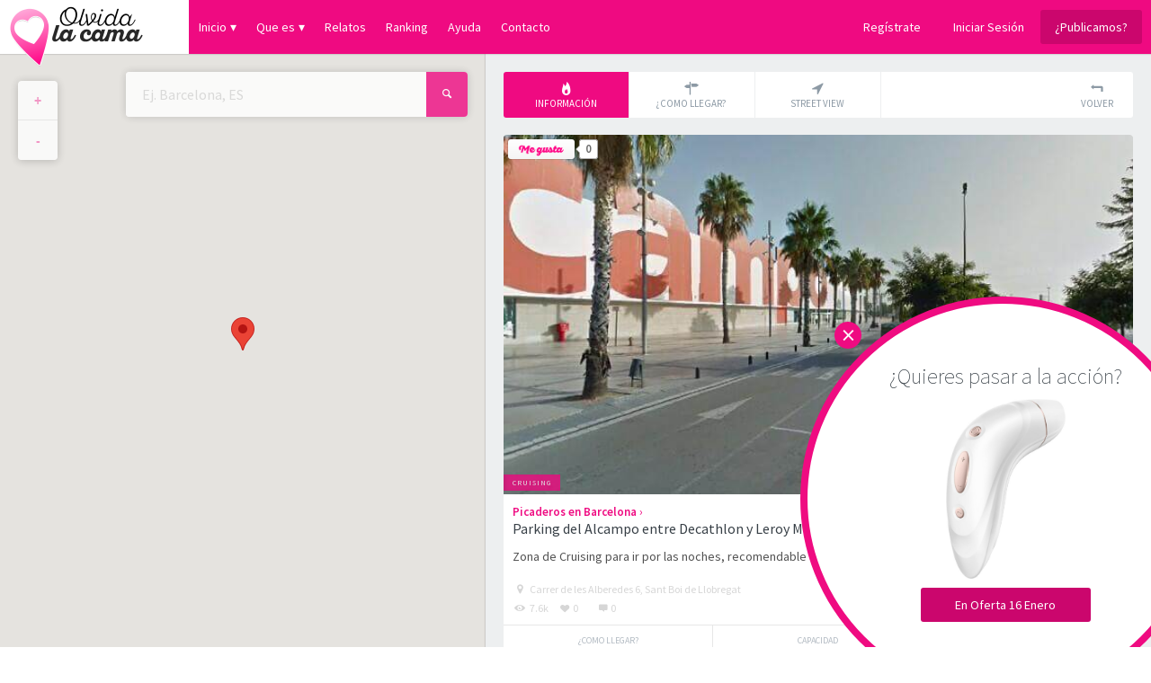

--- FILE ---
content_type: text/html; charset=UTF-8
request_url: https://olvidalacama.com/picaderos-barcelona/parking-del-alcampo-entre-decathlon-y-leroy-merlin
body_size: 8091
content:
<!DOCTYPE html><html class="no-js" lang="es"><head itemscope itemtype="http://schema.org/WebSite"><meta charset="utf-8"><title itemprop='name'>▷ Parking del Alcampo entre Decathlon y Leroy Merlin - Picadero en Barcelona | Olvida la cama</title><link itemprop="url" rel="canonical" href="https://olvidalacama.com/picaderos-barcelona/parking-del-alcampo-entre-decathlon-y-leroy-merlin"><meta name="description" content="Picadero situado en Carrer de les Alberedes 6, Sant Boi de Llobregat ✅. Intimidad Alta con capacidad para 1-5 personas. Deje su opinión."><link rel="amphtml" href="https://olvidalacama.com/amp/picaderos-barcelona/parking-del-alcampo-entre-decathlon-y-leroy-merlin"><meta property="fb:app_id"             content="217749115239134" /><meta property="og:url"                content="http://olvidalacama.com/picaderos-barcelona/parking-del-alcampo-entre-decathlon-y-leroy-merlin" /><meta property="og:type"               content="place" /><meta property="og:title"              content="Parking del Alcampo entre Decathlon y Leroy Merlin - Picadero en Barcelona" /><meta property="og:description"        content="Picadero situado en Carrer de les Alberedes 6, Sant Boi de Llobregat ✅. Intimidad Alta con capacidad para 1-5 personas. Deje su opinión." /><meta property="og:image"              content="https://olvidalacama.com/uploads/images/point/picadero-en-sant-boi-de-llobregat-parking-del-alcampo-entre-decathlon-y-leroy-merlin.png" /><meta property="place:location:latitude"  content="41.330671379444" /><meta property="place:location:longitude" content="2.0521574651611" /><meta name="twitter:card"              content="summary_large_image"><meta name="twitter:site"              content="@olvidalacama"><meta name="twitter:title"             content="Parking del Alcampo entre Decathlon y Leroy Merlin - Picadero en Barcelona"><meta name="twitter:description"       content="Picadero situado en Carrer de les Alberedes 6, Sant Boi de Llobregat ✅. Intimidad Alta con capacidad para 1-5 personas. Deje su opinión."><meta name="twitter:image"             content="https://olvidalacama.com/uploads/images/point/picadero-en-sant-boi-de-llobregat-parking-del-alcampo-entre-decathlon-y-leroy-merlin.png"><meta name="viewport" content="width=device-width, initial-scale=1, maximum-scale=1"><script type="application/ld+json">
        {
            "@context": "https://schema.org",
            "@type": "BreadcrumbList",
            "itemListElement": [{
                "@type": "ListItem",
                "position": 1,
                "name": "Olvidalacama",
                "item": "https://olvidalacama.com"
            },{
                "@type": "ListItem",
                "position": 2,
                "name": "Picaderos en Barcelona",
                "item": "http://olvidalacama.com/picaderos-barcelona"
            },{
                "@type": "ListItem",
                "position": 3,
                "name": "Parking del Alcampo entre Decathlon y Leroy Merlin",
                "item": "http://olvidalacama.com/picaderos-barcelona/parking-del-alcampo-entre-decathlon-y-leroy-merlin"
            }]
        }
    </script><link rel="shortcut icon" href="/icon.png"><link rel="apple-touch-icon" sizes="57x57" href="/apple-touch-icon-57x57.png"><link rel="apple-touch-icon" sizes="60x60" href="/apple-touch-icon-60x60.png"><link rel="apple-touch-icon" sizes="72x72" href="/apple-touch-icon-72x72.png"><link rel="apple-touch-icon" sizes="76x76" href="/apple-touch-icon-76x76.png"><link rel="apple-touch-icon" sizes="114x114" href="/apple-touch-icon-114x114.png"><link rel="apple-touch-icon" sizes="120x120" href="/apple-touch-icon-120x120.png"><link rel="apple-touch-icon" sizes="144x144" href="/apple-touch-icon-144x144.png"><link rel="apple-touch-icon" sizes="152x152" href="/apple-touch-icon-152x152.png"><link rel="apple-touch-icon" sizes="180x180" href="/apple-touch-icon-180x180.png"><link rel="icon" type="image/png" href="/favicon-32x32.png" sizes="32x32"><link rel="icon" type="image/png" href="/favicon-194x194.png" sizes="194x194"><link rel="icon" type="image/png" href="/favicon-96x96.png" sizes="96x96"><link rel="icon" type="image/png" href="/android-chrome-192x192.png" sizes="192x192"><link rel="icon" type="image/png" href="/favicon-16x16.png" sizes="16x16"><link rel="manifest" href="/manifest.json"><link rel="mask-icon" href="/safari-pinned-tab.svg" color="#EF0A81"><meta name="apple-mobile-web-app-title" content="Olvidalacama"><meta name="application-name" content="Olvidalacama"><meta name="msapplication-TileColor" content="#ef0a81"><meta name="msapplication-TileImage" content="/mstile-144x144.png"><meta name="theme-color" content="#EF0A81"><link rel="stylesheet" type="text/css" media="screen" href="/css/d88fcec.css" /></head><body class="body--point"><script async src="https://www.googletagmanager.com/gtag/js?id=UA-71927851-1"></script><script>
          window.dataLayer = window.dataLayer || [];
          function gtag(){dataLayer.push(arguments);}
          gtag('js', new Date());

          gtag('config', 'UA-71927851-1');
        </script><header id="site-header" class="gradient nav-visible nav-scroll"><div class="row"><hgroup id="logo"><a href="/" title="Olvidalacama"><div class="logo"><span class="hidden">Olvidalacama</span></div></a></hgroup><!--
 --><nav id="navigation"><span class="drop-nav"><!--<span class="nav-link drop-down desktop" data-dropdown="#nav_dropdown"><i class="icon-down-micro"></i></span>--><span id="head_nav" class="nav-link drop-down" data-dropdown="#nav_dropdown"><i class="icon-menu"></i></span></span><!--
     --><span class="desktop-nav"><a rel="nofollow" class="desktop-nav__link drop-down" href="/" title="Inicio" data-dropdown="#nav_dropdown">Inicio</a><a rel="nofollow" class="desktop-nav__link drop-down" href="/que-es" title="Que es Olvidalacama" data-dropdown="#what_dropdown">Que es</a><a rel="nofollow" class="desktop-nav__link" href="/relatos" title="Relatos">Relatos</a><a rel="nofollow" class="desktop-nav__link" href="/ranking" title="Ranking">Ranking</a><a rel="nofollow" class="desktop-nav__link" href="/faq" title="Ayuda">Ayuda</a><a rel="nofollow" class="desktop-nav__link" href="/contacto" title="Contacto">Contacto</a></span><!--
     --><span class="site-nav"><a class="nav-link modalbox" href="#app_register" title="Regístrate" rel="modal:open">Regístrate</a><!--
             --><a class="nav-link modalbox" href="#app_login" title="Iniciar Sesión" rel="modal:open">Iniciar Sesión</a><a href="#app_call_to_register" title="Regístrate" rel="modal:open" class="button dark-pink">¿Publicamos?</a></span></nav></div></header><nav id="nav_dropdown" class="dropdown dropdown-tip dropdown-nav dropdown-anchor-right"><span class="mobile"><a rel="nofollow" class="drop-link modalbox" href="#app_register" title="Regístrate" rel="modal:open">Regístrate</a><a rel="nofollow" class="drop-link modalbox" href="#app_login" title="Iniciar Sesión" rel="modal:open">Iniciar Sesión</a></span><span class="site-nav"><a rel="nofollow" class="drop-link" href="/" title="Inicio"><i class="icon-home"></i> Inicio</a><a rel="nofollow" class="drop-link drop-link--desktop" href="/destacados" title="Destacados"><i class="icon-fire"></i> Destacados</a><a rel="nofollow" class="drop-link drop-link--desktop" href="/populares" title="Populares"><i class="icon-heart"></i> Populares</a><a rel="nofollow" class="drop-link drop-link--desktop" href="/nuevos" title="Nuevos"><i class="icon-flag"></i> Nuevos</a><a rel="nofollow" class="drop-link" href="/que-es" title="Que es Olvidalacama"><i class="icon-info"></i> Que es</a><a rel="nofollow" class="drop-link" href="/que-es" title="Olvidalacama"><i class="icon-bed"></i> Olvidalacama</a><a rel="nofollow" class="drop-link" href="/reta-a-tu-pareja" title="Reta a tu pareja"><i class="icon-target"></i> Reta a tu pareja</a><a rel="nofollow" class="drop-link" href="/sexicons" title="Sexicons"><i class="icon-trophy"></i> Sexicons</a><a rel="nofollow" class="drop-link" href="/relatos" title="Relatos"><i class="icon-book"></i> Relatos</a><a rel="nofollow" class="drop-link" href="/ranking" title="Ranking"><i class="icon-trophy"></i> Ranking</a><a rel="nofollow" class="drop-link" href="/faq" title="Ayuda"><i class="icon-help"></i> Ayuda</a><a rel="nofollow" class="drop-link" href="/contacto" title="Contacto"><i class="icon-paper-plane"></i> Contacto</a></span></nav><nav id="what_dropdown" class="dropdown dropdown-tip dropdown-what dropdown-anchor-right"><span class="site-nav"><a rel="nofollow" class="drop-link drop-link--desktop" href="/que-es" title="Olvidalacama"><i class="icon-bed"></i> Olvidalacama</a><a rel="nofollow" class="drop-link drop-link--desktop" href="/reta-a-tu-pareja" title="Reta a tu pareja"><i class="icon-target"></i> Reta a tu pareja</a><a rel="nofollow" class="drop-link drop-link--desktop" href="/sexicons" title="Sexicons"><i class="icon-trophy"></i> Sexicons</a></span></nav><div id="main-search"><div class="main-search"><form action="/buscar" accept-charset="UTF-8" method="post" ><div class="input"><input type="text" id="search_street" name="search[street]" required="required" class="text form-control" placeholder="Ej. Barcelona, ES" /><input type="hidden" id="search_gid" name="search[gid]" class="required form-control" /><input type="hidden" id="search_pid" name="search[pid]" class="required form-control" /><input type="hidden" id="search_name" name="search[name]" class="required form-control" /><input type="hidden" id="search_formatted_address" name="search[formatted_address]" class="required form-control" /><input type="hidden" id="search_latitude" name="search[latitude]" class="required form-control" /><input type="hidden" id="search_longitude" name="search[longitude]" class="required form-control" /><input type="hidden" id="search_number" name="search[number]" class="form-control" /><input type="hidden" id="search_address" name="search[address]" class="form-control" /><input type="hidden" id="search_city_name" name="search[city_name]" class="form-control" /><input type="hidden" id="search_city_short_name" name="search[city_short_name]" class="form-control" /><input type="hidden" id="search_state_name" name="search[state_name]" class="form-control" /><input type="hidden" id="search_state_short_name" name="search[state_short_name]" class="form-control" /><input type="hidden" id="search_region_name" name="search[region_name]" class="form-control" /><input type="hidden" id="search_region_short_name" name="search[region_short_name]" class="form-control" /><input type="hidden" id="search_country_name" name="search[country_name]" class="form-control" /><input type="hidden" id="search_country_short_name" name="search[country_short_name]" class="form-control" /><input type="hidden" id="search_postal_code" name="search[postal_code]" class="form-control" /><input type="hidden" id="search__token" name="search[_token]" class="form-control" value="q3UGIcaIVAaXnGJ1G3Fe7Z0l2rHbDKGAUseZHuspvXw" /></div><!--
     --><span class="submit"><button class="button pink" type="submit" disabled><i class="icon-search"></i></button></span></form></div></div><div id="main-wrapper" class="sidebar sidebar-right"><nav class="page-nav sidebar-nav sidebar-nav--light sidebar-nav--point"><div class="container"><div class="row"><span class="filter-nav left-nav"><a href="#info" class="button-options tab-selector selected" title="Información"><span class="icon"><i class="icon-fire"></i></span><span class="text">Información</span></a><!--
                 --><a href="#como-llegar" class="button-options tab-selector directions-action" title="¿Como Llegar?"><span class="icon"><i class="icon-address"></i></span><span class="text">¿Como llegar?</span></a><!--
                 --><span class="button-options street-action"><span class="icon"><i class="icon-direction"></i></span><span class="text">Street View</span></span><!--
                 --><a href="javascript:history.back()" class="button-options mobile"><span class="icon"><i class="icon-level-up"></i></span><span class="text">Volver</span></a></span><!--
             --><span class="filter-nav right-nav"><a href="javascript:history.back()" class="button-options"><span class="icon"><i class="icon-level-up"></i></span><span class="text">Volver</span></a></span></div></div></nav><!-- .page-nav --><section class="main-content sidebar-content sidebar-view"><div class="container" id="info"><article itemscope itemtype="http://schema.org/Place" class="places-view place" data-lat="41.330671379444" data-lng="2.0521574651611" data-id="669" data-type="picadero" data-transport="car"><div itemprop="geo" itemscope itemtype="http://schema.org/GeoCoordinates"><meta itemprop="latitude" content="41.330671379444" /><meta itemprop="longitude" content="2.0521574651611" /></div><div itemprop="aggregateRating" itemscope itemtype="http://schema.org/AggregateRating"><meta itemprop="bestRating" content="5" /><meta itemprop="worstRating" content="0" /><meta itemprop="ratingValue" content="5" /><meta itemprop="reviewCount" content="1" /></div><div class="places-like"><div class="like-container"><span class="like-button"><button class="button-like"><em></em><span class="disabled-text">like</span></button></span><span class="like-counter"><span class="tip-counter">0</span></span></div></div><figure class="places-street"><img itemprop="image" src="/uploads/images/point/picadero-en-sant-boi-de-llobregat-parking-del-alcampo-entre-decathlon-y-leroy-merlin.png"><div class="places-practices"><span class="places-practice tip" original-title="Es la práctica sexual consistente en mantener relaciones sexuales homosexuales en lugares públicos." data-gravity="w">Cruising</span></div></figure><header class="places-header"><div class="places-breadcrumbs"><a class="places-directory" href="/picaderos-barcelona">Picaderos en Barcelona</a><span class="places-directory__separator"> ›</span><h1 itemprop="name">Parking del Alcampo entre Decathlon y Leroy Merlin</h1></div><!--
                 --><div id="rating" class="rating-star"><span class="star icon-star active" data-value="5"></span><!--
                     --><span class="star icon-star " data-value="4"></span><!--
                     --><span class="star icon-star " data-value="3"></span><!--
                     --><span class="star icon-star " data-value="2"></span><!--
                     --><span class="star icon-star " data-value="1"></span><div class="star-overlay"></div></div></header><section class="places-content"><div itemprop="description" class="places-description"><p>Zona de Cruising para ir por las noches,&nbsp;recomendable a partir de las 2 de la madrugada en coche.</p></div><div class="places-category"><span class="picadero">Picadero</span></div><span class="places-social"><span itemprop="address" class="road"><i class="icon-location"></i> Carrer de les Alberedes 6, Sant Boi de Llobregat</span><span class="views"><i class="icon-eye"></i> 7.6k</span><span class="likes"><i class="icon-heart"></i><span class="likes-counter">0</span></span><span class="comments"><i class="icon-comment"></i><span class="comments-counter">0</span></span></span></section><section class="places-details"><span class="detail"><div itemprop="additionalProperty" itemscope itemtype="http://schema.org/PropertyValue" class="detail__block"><span itemprop="name" class="question">¿Como llegar?</span><span itemprop="value" class="answer">Coche</span></div></span><!--
                                         --><span class="detail"><div itemprop="additionalProperty" itemscope itemtype="http://schema.org/PropertyValue" class="detail__block"><span itemprop="name" class="question">Capacidad</span><span itemprop="value" class="answer">1-5 Personas</span></div></span><!--
                     --><span class="detail"><div itemprop="additionalProperty" itemscope itemtype="http://schema.org/PropertyValue" class="detail__block"><span itemprop="name" class="question">Intimidad</span><span itemprop="value" class="answer">Alta</span></div></span></section><section class="places-user" itemscope itemtype="http://schema.org/Person"><a itemprop="url" href="/usuario/2329" class="user" title="mittie"><span class="avatar"><img itemprop="image" src="https://olvidalacama.com/media/cache/thumb_64/images/avatar/1397a825a7541abaf52a8d2008bd4c97.png" alt="mittie"></span><span class="name"><span class="published">Publicado el 30 de agosto de 2019</span><span itemprop="name" class="author">mittie</span></span></a><div class="report"></div></section></article><div class="social-share" data-url="http%3A%2F%2Folvidalacama.com%2Fpicaderos-barcelona%2Fparking-del-alcampo-entre-decathlon-y-leroy-merlin"><a class="social whatsapp js-only-mobile" rel="nofollow" target="_blank" href="whatsapp://send?text=Parking del Alcampo entre Decathlon y Leroy Merlin http%3A%2F%2Folvidalacama.com%2Fpicaderos-barcelona%2Fparking-del-alcampo-entre-decathlon-y-leroy-merlin" data-action="share/whatsapp/share"><span class="icon"><i class="icon-whatsapp"></i></span></a><!--
             --><a class="social facebook" rel="nofollow" target="_blank" href="https://www.facebook.com/sharer/sharer.php?u=http%3A%2F%2Folvidalacama.com%2Fpicaderos-barcelona%2Fparking-del-alcampo-entre-decathlon-y-leroy-merlin"><span class="icon"><i class="icon-facebook"></i></span></a><!--
             --><a class="social twitter" rel="nofollow" target="_blank" href="https://twitter.com/home?status=%23olvidalacama%20Parking del Alcampo entre Decathlon y Leroy Merlin http%3A%2F%2Folvidalacama.com%2Fpicaderos-barcelona%2Fparking-del-alcampo-entre-decathlon-y-leroy-merlin"><span class="icon"><i class="icon-twitter"></i></span></a><!--
             --><a class="social google" rel="nofollow" target="_blank" href="https://plus.google.com/share?url=http%3A%2F%2Folvidalacama.com%2Fpicaderos-barcelona%2Fparking-del-alcampo-entre-decathlon-y-leroy-merlin"><span class="icon"><i class="icon-gplus"></i></span></a><!--
             --><a class="social mail" href="/cdn-cgi/l/email-protection#[base64]"><span class="icon"><i class="icon-paper-plane"></i></span></a></div><section class="page-title"><h2>Últimos comentarios</h2></section><div class="text-center"><a class="button pink" href="#app_register" title="Regístrate" rel="modal:open">Regístrate para comentar</a></div><div class="places-comment"></div><section class="page-title"><h2>Otro puntos cercanos</h2></section><section class="near-points"><div itemscope itemtype="http://schema.org/Place" class="places four columns place" data-lat="41.340661702674" data-lng="2.0364305875762" data-id="672" data-type="picadero"><div itemprop="geo" itemscope itemtype="http://schema.org/GeoCoordinates"><meta itemprop="latitude" content="41.340661702674" /><meta itemprop="longitude" content="2.0364305875762" /></div><div class="places-like"><div class="like-container"><span class="like-button"><button class="button-like"><em></em><span class="disabled-text">like</span></button></span><span class="like-counter"><span class="tip-counter">0</span></span></div></div><a itemprop="url" href="/picaderos-barcelona/anfiteatro-del-parque-de-la-muntanyeta" title="Anfiteatro del Parque de la Muntanyeta" class="places-image"><img class="lazy" src="/blank.png" data-original="http://olvidalacama.com/media/cache/thumb_440/uploads/images/point/picadero-en-sant-boi-de-llobregat-anfiteatro-del-parque-de-la-muntanyeta.png" alt="Anfiteatro del Parque de la Muntanyeta"><noscript><img itemprop="image" src="http://olvidalacama.com/media/cache/thumb_440/uploads/images/point/picadero-en-sant-boi-de-llobregat-anfiteatro-del-parque-de-la-muntanyeta.png" alt="Anfiteatro del Parque de la Muntanyeta"></noscript><div class="places-practices"><span class="places-practice tip">Dogging</span></div></a><div class="places-info__wrapper"><div class="places-info">
            En unas escaleras que hay por la zona bastante aisladas, preferiblemente ir de noche, ya que durante el dia esta transitado.
        </div></div><div class="places-description"><h4 class="places-location"><a href="/picaderos-barcelona/anfiteatro-del-parque-de-la-muntanyeta" title="Anfiteatro del Parque de la Muntanyeta"><span itemprop="name">Anfiteatro del Parque de la Muntanyeta</span></a><small itemprop="address">Carrer Baldiri Aleu 6, Sant Boi de Llobregat</small></h4><div class="places-category"><span class="picadero">Picadero</span></div><span class="places-social"><span class="views"><i class="icon-eye"></i> 5.8k</span><span class="likes"><i class="icon-heart"></i><span class="likes-counter">0</span></span><span class="comments"><i class="icon-comment"></i> 0</span></span></div></div><div itemscope itemtype="http://schema.org/Place" class="places four columns place" data-lat="41.342616354298" data-lng="2.0328032970428" data-id="193" data-type="picadero"><div itemprop="geo" itemscope itemtype="http://schema.org/GeoCoordinates"><meta itemprop="latitude" content="41.342616354298" /><meta itemprop="longitude" content="2.0328032970428" /></div><div class="places-like"><div class="like-container"><span class="like-button"><button class="button-like"><em></em><span class="disabled-text">like</span></button></span><span class="like-counter"><span class="tip-counter">3</span></span></div></div><a itemprop="url" href="/picaderos-barcelona/muntanyeta-sant-boi" title="Muntanyeta Sant Boi" class="places-image"><img class="lazy" src="/blank.png" data-original="http://olvidalacama.com/media/cache/thumb_440/uploads/images/point/picadero-en-sant-boi-de-llobregat-muntanyeta-sant-boi.png" alt="Muntanyeta Sant Boi"><noscript><img itemprop="image" src="http://olvidalacama.com/media/cache/thumb_440/uploads/images/point/picadero-en-sant-boi-de-llobregat-muntanyeta-sant-boi.png" alt="Muntanyeta Sant Boi"></noscript><div class="places-practices"></div></a><div class="places-info__wrapper"><div class="places-info">
            Zonas con bastantes arboles donde tener mucha intimidad.
        </div></div><div class="places-description"><h4 class="places-location"><a href="/picaderos-barcelona/muntanyeta-sant-boi" title="Muntanyeta Sant Boi"><span itemprop="name">Muntanyeta Sant Boi</span></a><small itemprop="address">Carrer Riera Basté 43B, Sant Boi de Llobregat</small></h4><div class="places-category"><span class="picadero">Picadero</span></div><span class="places-social"><span class="views"><i class="icon-eye"></i> 7k</span><span class="likes"><i class="icon-heart"></i><span class="likes-counter">3</span></span><span class="comments"><i class="icon-comment"></i> 3</span></span></div></div><div itemscope itemtype="http://schema.org/Place" class="places four columns place" data-lat="41.3469677" data-lng="2.0721843" data-id="137" data-type="picadero"><div itemprop="geo" itemscope itemtype="http://schema.org/GeoCoordinates"><meta itemprop="latitude" content="41.3469677" /><meta itemprop="longitude" content="2.0721843" /></div><div class="places-like"><div class="like-container"><span class="like-button"><button class="button-like"><em></em><span class="disabled-text">like</span></button></span><span class="like-counter"><span class="tip-counter">1</span></span></div></div><a itemprop="url" href="/picaderos-barcelona/descampado-campo-espanyol" title="Descampado Campo Espanyol" class="places-image"><img class="lazy" src="/blank.png" data-original="http://olvidalacama.com/media/cache/thumb_440/uploads/images/point/picadero-en-cornella-de-llobregat-descampado-campo-espanyol.png" alt="Descampado Campo Espanyol"><noscript><img itemprop="image" src="http://olvidalacama.com/media/cache/thumb_440/uploads/images/point/picadero-en-cornella-de-llobregat-descampado-campo-espanyol.png" alt="Descampado Campo Espanyol"></noscript><div class="places-practices"></div></a><div class="places-info__wrapper"><div class="places-info">
            Zona de tierra que se usa como aparcamientos en partidos y fines de semana para el centro comercial Splau, ideal para noche...
        </div></div><div class="places-description"><h4 class="places-location"><a href="/picaderos-barcelona/descampado-campo-espanyol" title="Descampado Campo Espanyol"><span itemprop="name">Descampado Campo Espanyol</span></a><small itemprop="address">Carrer del Sorral del Riu 7, Cornellà de Llobregat</small></h4><div class="places-category"><span class="picadero">Picadero</span></div><span class="places-social"><span class="views"><i class="icon-eye"></i> 6.3k</span><span class="likes"><i class="icon-heart"></i><span class="likes-counter">1</span></span><span class="comments"><i class="icon-comment"></i> 0</span></span></div></div><div itemscope itemtype="http://schema.org/Place" class="places four columns place" data-lat="41.357461845738" data-lng="2.0671083161697" data-id="667" data-type="picadero"><div itemprop="geo" itemscope itemtype="http://schema.org/GeoCoordinates"><meta itemprop="latitude" content="41.357461845738" /><meta itemprop="longitude" content="2.0671083161697" /></div><div class="places-like"><div class="like-container"><span class="like-button"><button class="button-like"><em></em><span class="disabled-text">like</span></button></span><span class="like-counter"><span class="tip-counter">1</span></span></div></div><a itemprop="url" href="/picaderos-barcelona/banos-del-centro-comercial-carrefour-de-cornella" title="Baños del Centro comercial Carrefour de Cornellà" class="places-image"><img class="lazy" src="/blank.png" data-original="http://olvidalacama.com/media/cache/thumb_440/uploads/images/point/picadero-en-cornella-de-llobregat-banos-del-centro-comercial-carrefour-de-cornella.png" alt="Baños del Centro comercial Carrefour de Cornellà"><noscript><img itemprop="image" src="http://olvidalacama.com/media/cache/thumb_440/uploads/images/point/picadero-en-cornella-de-llobregat-banos-del-centro-comercial-carrefour-de-cornella.png" alt="Baños del Centro comercial Carrefour de Cornellà"></noscript><div class="places-practices"><span class="places-practice tip">Cruising</span></div></a><div class="places-info__wrapper"><div class="places-info">
            Tenéis baños en las 3 plantas del centro comercial, en las plantas superiores suele haber cruising por las mañanas entre...
        </div></div><div class="places-description"><h4 class="places-location"><a href="/picaderos-barcelona/banos-del-centro-comercial-carrefour-de-cornella" title="Baños del Centro comercial Carrefour de Cornellà"><span itemprop="name">Baños del Centro comercial Carrefour de Cornellà</span></a><small itemprop="address">Carretera d&#039;Esplugues 15, Cornellà de Llobregat</small></h4><div class="places-category"><span class="picadero">Picadero</span></div><span class="places-social"><span class="views"><i class="icon-eye"></i> 9.4k</span><span class="likes"><i class="icon-heart"></i><span class="likes-counter">1</span></span><span class="comments"><i class="icon-comment"></i> 35</span></span></div></div><div itemscope itemtype="http://schema.org/Place" class="places four columns place" data-lat="41.359234591012" data-lng="2.0869509626875" data-id="188" data-type="picadero"><div itemprop="geo" itemscope itemtype="http://schema.org/GeoCoordinates"><meta itemprop="latitude" content="41.359234591012" /><meta itemprop="longitude" content="2.0869509626875" /></div><div class="places-like"><div class="like-container"><span class="like-button"><button class="button-like"><em></em><span class="disabled-text">like</span></button></span><span class="like-counter"><span class="tip-counter">0</span></span></div></div><a itemprop="url" href="/picaderos-barcelona/parking-can-mercader" title="Parking Can Mercader" class="places-image"><img class="lazy" src="/blank.png" data-original="http://olvidalacama.com/media/cache/thumb_440/uploads/images/point/picadero-en-cornella-de-llobregat-parking-can-mercader.png" alt="Parking Can Mercader"><noscript><img itemprop="image" src="http://olvidalacama.com/media/cache/thumb_440/uploads/images/point/picadero-en-cornella-de-llobregat-parking-can-mercader.png" alt="Parking Can Mercader"></noscript><div class="places-practices"></div></a><div class="places-info__wrapper"><div class="places-info">
            Parking situado al lado de Can Mercader. Genial para ir por la noche con el coche.
        </div></div><div class="places-description"><h4 class="places-location"><a href="/picaderos-barcelona/parking-can-mercader" title="Parking Can Mercader"><span itemprop="name">Parking Can Mercader</span></a><small itemprop="address">Carrer Isaac Albéniz 14I, Cornellà de Llobregat</small></h4><div class="places-category"><span class="picadero">Picadero</span></div><span class="places-social"><span class="views"><i class="icon-eye"></i> 9k</span><span class="likes"><i class="icon-heart"></i><span class="likes-counter">0</span></span><span class="comments"><i class="icon-comment"></i> 0</span></span></div></div><div itemscope itemtype="http://schema.org/Place" class="places four columns place" data-lat="41.367411120064" data-lng="2.0803971856155" data-id="495" data-type="picadero"><div itemprop="geo" itemscope itemtype="http://schema.org/GeoCoordinates"><meta itemprop="latitude" content="41.367411120064" /><meta itemprop="longitude" content="2.0803971856155" /></div><div class="places-like"><div class="like-container"><span class="like-button"><button class="button-like"><em></em><span class="disabled-text">like</span></button></span><span class="like-counter"><span class="tip-counter">0</span></span></div></div><a itemprop="url" href="/picaderos-barcelona/pilmos-gym-24h" title="Pilmos Gym 24h" class="places-image"><img class="lazy" src="/blank.png" data-original="http://olvidalacama.com/media/cache/thumb_440/uploads/images/point/picadero-en-cornella-de-llobregat-pilmos-gym-24h.png" alt="Pilmos Gym 24h"><noscript><img itemprop="image" src="http://olvidalacama.com/media/cache/thumb_440/uploads/images/point/picadero-en-cornella-de-llobregat-pilmos-gym-24h.png" alt="Pilmos Gym 24h"></noscript><div class="places-practices"></div></a><div class="places-info__wrapper"><div class="places-info">
            Justo enfrente del gimnasio se puede parar de madrugada sin problemas.
        </div></div><div class="places-description"><h4 class="places-location"><a href="/picaderos-barcelona/pilmos-gym-24h" title="Pilmos Gym 24h"><span itemprop="name">Pilmos Gym 24h</span></a><small itemprop="address">Carrer les Garrigues 3, Cornellà de Llobregat</small></h4><div class="places-category"><span class="picadero">Picadero</span></div><span class="places-social"><span class="views"><i class="icon-eye"></i> 4.9k</span><span class="likes"><i class="icon-heart"></i><span class="likes-counter">0</span></span><span class="comments"><i class="icon-comment"></i> 0</span></span></div></div></section><section class="page-reviews"><div class="olvidalacama-rating" itemscope itemtype="http://schema.org/Review"><span itemprop="itemReviewed" itemscope itemtype="http://schema.org/Thing" style="font-size: 12px;"><a itemprop="url" href="https://olvidalacama.com/picaderos-barcelona/parking-del-alcampo-entre-decathlon-y-leroy-merlin" target="_blank"><span itemprop="name"><strong>Valoración media de  Parking del Alcampo entre Decathlon y Leroy Merlin - Picadero en Barcelona</strong></span></a></span><p></p><strong>Descripción: </strong><span itemprop="description">Picadero situado en Carrer de les Alberedes 6, Sant Boi de Llobregat ✅. Intimidad Alta con capacidad para 1-5 personas. Deje su opinión.</span>&nbsp;
                    <span itemprop="author" itemscope itemtype="http://schema.org/Person"><strong>Autor:</strong>&nbsp;<span itemprop="name">Olvidalacama</span></span>. &nbsp;
                    <span itemprop="reviewRating" itemscope itemtype="http://schema.org/Rating"><strong>Puntuación:</strong>&nbsp;<span itemprop="ratingValue">5</span>/<span itemprop="bestRating">5</span></span>&nbsp;
                    <span itemprop="publisher" itemscope itemtype="http://schema.org/Organization"><meta itemprop="name" content="Olvidalacama"/></span></div></section></div><div class="container" id="como-llegar"><div class="loader rotate"></div></div></section><!-- .main-content --></div><!-- #main-wrapper --><div id="main-map" class="map-container app"><div id="zoom"><button id="zoom-in" class="button-zoom button-top">+</button><button id="zoom-out" class="button-zoom button-bottom">-</button></div><div id="map"></div><div id="close"><button id="close-pano" class="button-close">&times;</button></div><div id="pano"></div></div><div class="switch-selector mobile"><span class="filter-nav left-nav"><button class="button-options" data-switch="map"><span class="icon"><i class="icon-map"></i></span><span class="text">Mapa</span></button><!--
         --><button class="button-options selected" data-switch="list"><span class="icon"><i class="icon-list"></i></span><span class="text">Listado</span></button></span></div><div id="app_call_to_register" class="modal--box display-none"><div class="modal-content"><header><span class="title">Regístrate en Olvidalacama</span><span class="subtitle">Se tarda menos de un minuto.</span></header><section class="text-center"><p>¿No estás en Olvidalacama? Regístrate y recibirás al momento las ubicaciones que se comparten en esta comunidad.</p><a class="button pink m-t" href="#app_register" title="Regístrate" rel="modal:open">Regístrate</a></section><div class="submit-container submit-big border clearfix text-center"><p>¿Tienes una cuenta? <a class="modalbox" href="#app_login" title="Iniciar Sesión" rel="modal:open">Entra</a></p></div></div></div><div id="app_register" class="modal--box display-none"><div class="modal-content"><header><span class="title">Crear una cuenta</span><span class="subtitle">Se tarda menos de un minuto.</span></header><form class="validate" action="/registro-login" accept-charset="UTF-8" method="post" ><div class="input-container"><input type="text" id="app_user_registration_name" name="app_user_registration[name]" required="required" class="input form-control" placeholder="Nombre" /></div><div class="input-container"><input type="email" id="app_user_registration_email" name="app_user_registration[email]" required="required" class="input form-control" placeholder="Correo electrónico" /></div><div class="input-container"><select id="app_user_registration_province" name="app_user_registration[province]" required="required" class="select select2_category form-control"><option value="" selected="selected">Selecciona una provincia</option><option value="1" >Álava</option><option value="2" >Albacete</option><option value="3" >Alicante</option><option value="4" >Almería</option><option value="5" >Asturias</option><option value="6" >Ávila</option><option value="7" >Badajoz</option><option value="8" >Barcelona</option><option value="9" >Burgos</option><option value="10" >Cáceres</option><option value="11" >Cádiz</option><option value="12" >Cantabria</option><option value="13" >Castellón</option><option value="14" >Ciudad Real</option><option value="15" >Córdoba</option><option value="16" >La Coruña</option><option value="17" >Cuenca</option><option value="18" >Gerona</option><option value="19" >Granada</option><option value="20" >Guadalajara</option><option value="21" >Guipúzcoa</option><option value="22" >Huelva</option><option value="23" >Huesca</option><option value="24" >Islas Baleares</option><option value="25" >Jaén</option><option value="26" >León</option><option value="27" >Lérida</option><option value="28" >Lugo</option><option value="29" >Madrid</option><option value="30" >Málaga</option><option value="31" >Murcia</option><option value="32" >Navarra</option><option value="33" >Orense</option><option value="34" >Palencia</option><option value="35" >Las Palmas</option><option value="36" >Pontevedra</option><option value="37" >La Rioja</option><option value="38" >Salamanca</option><option value="39" >Segovia</option><option value="40" >Sevilla</option><option value="41" >Soria</option><option value="42" >Tarragona</option><option value="43" >Santa Cruz de Tenerife</option><option value="44" >Teruel</option><option value="45" >Toledo</option><option value="46" >Valencia</option><option value="47" >Valladolid</option><option value="48" >Vizcaya</option><option value="49" >Zamora</option><option value="50" >Zaragoza</option><option value="51" >Ceuta</option><option value="52" >Melilla</option></select></div><div class="input-container dual-container"><span class="input-dual"><input type="password" id="app_user_registration_plainPassword_first" name="app_user_registration[plainPassword][first]" required="required" class="input form-control" placeholder="Contraseña" /></span><!--
     --><span class="input-dual"><input type="password" id="app_user_registration_plainPassword_second" name="app_user_registration[plainPassword][second]" required="required" class="input form-control" placeholder="Confirmar Contraseña" /></span></div><input type="hidden" id="app_user_registration__token" name="app_user_registration[_token]" class="form-control" value="aleSuaxijlkvhN6aR5wvUcm-sqogk2QDGcenCahtfnI" /><div class="submit-container submit-big border clearfix"><p>¿Tienes una cuenta? <a class="modalbox" href="#app_login" title="Iniciar Sesión" rel="modal:open">Entra</a></p><!--
     --><button id="submit" class="button pink" type="submit">Crear cuenta</button></div></form></div></div><div id="app_login" class="modal--box display-none"><div class="modal-content"><header><span class="title">Iniciar sesión</span><span class="subtitle">Estás como en tu casa.</span></header><form class="validate" method="post" action="/login_check" accept-charset="UTF-8"><input type="hidden" name="_csrf_token" value="rhNqmRHc9w_EAKnCOPbaynbT8Q710UZrKSqu8p60a-8" /><input type="hidden" name="_target_path" value="_welcome" /><div class="input-container"><input class="input" type="email" placeholder="Correo Electrónico" name="_username" value=""></div><div class="input-container"><input class="input" type="password" placeholder="Contraseña" name="_password"></div><div class="submit-container border clearfix"><p>¿No tienes una cuenta? <a class="modalbox" href="#app_register" title="Regístrate" rel="modal:open">Regístrate</a></p><!--
     --><button id="submit" class="button pink" type="submit">Entrar</button></div></form></div><a class="modal-forgot button blue modalbox" href="#app_forgot" title="Recuperar contraseña" rel="modal:open">¿Has olvidado la contraseña?</a></div><div id="app_forgot" class="modal--box display-none"><div class="modal-content"><header><span class="title">Recuperar contraseña</span><span class="subtitle">Si has olvidado tu contraseña te ayudamos a recordarla.</span></header><form class="validate" action="/resetting/send-email" method="POST" class="fos_user_resetting_request"><div class="input-container"><input class="input" type="email" placeholder="Correo Electrónico" name="username"></div><div class="submit-container border clearfix"><p>¿No tienes una cuenta? <a class="modalbox" href="#app_register" title="Regístrate" rel="modal:open">Regístrate</a></p><!--
     --><button id="submit" class="button pink" type="submit">Solicitar</button></div></form></div><a class="modal-forgot button blue modalbox" href="#app_login" title="Iniciar Sesión" rel="modal:open">¡La he recordado!</a></div><section class="badge-product"><a id="badge-container-link" class="container" href="https://amzn.to/3cVJEVM" rel="nofollow" target="_blank"><span>¿Quieres pasar a la acción?</span><img src="/blank.png" data-original="https://m.media-amazon.com/images/I/51s52DWGQqL._AC_SX679_.jpg" alt="Imagen producto"><span class="button dark-pink">En Oferta 16 Enero</span></a><a class="badge-close">&times;</a></section><div id="loader" class="display-none"><div class="loader loader--white rotate"></div></div><div class="overlay"></div><script data-cfasync="false" src="/cdn-cgi/scripts/5c5dd728/cloudflare-static/email-decode.min.js"></script><script>
        var lat = 41.330671379444
          , lng = 2.0521574651611
          , heading = 24.460729771239
          , pitch = -0.79605801872715
          , zoom = 17
          , user = false;
    </script><script src="/js/a7333aa.js" defer></script><script type="application/ld+json">
            {
              "@context": "http://schema.org",
              "@type": "Organization",
              "name": "Olvidalacama",
              "description": "Olvidalacama es una comunidad abierta a todos aquellos que quieran vivir nuevas experiencias con la pareja y salir de la monotonía. ",
              "url": "https://olvidalacama.com",
              "logo": "https://olvidalacama.com/bundles/frontend/images/logos/logo-olvidalacama.png",
              "sameAs": [
                "https://www.facebook.com/olvidalacama",
                "https://twitter.com/olvidalacama",
                "https://plus.google.com/116337590368164674531"
              ]
            }
            </script><script defer src="https://static.cloudflareinsights.com/beacon.min.js/vcd15cbe7772f49c399c6a5babf22c1241717689176015" integrity="sha512-ZpsOmlRQV6y907TI0dKBHq9Md29nnaEIPlkf84rnaERnq6zvWvPUqr2ft8M1aS28oN72PdrCzSjY4U6VaAw1EQ==" data-cf-beacon='{"version":"2024.11.0","token":"1234c88ca0c54c69aec494a40c6a969b","r":1,"server_timing":{"name":{"cfCacheStatus":true,"cfEdge":true,"cfExtPri":true,"cfL4":true,"cfOrigin":true,"cfSpeedBrain":true},"location_startswith":null}}' crossorigin="anonymous"></script>
</body></html>

--- FILE ---
content_type: text/css
request_url: https://olvidalacama.com/css/d88fcec.css
body_size: 75796
content:
@font-face{font-family:'olvidalacama';src:url('../bundles/frontend/fonts/icons/olvidalacama.eot?57312353');src:url('../bundles/frontend/fonts/icons/olvidalacama.eot?57312353#iefix') format('embedded-opentype'),url('../bundles/frontend/fonts/icons/olvidalacama.woff2?57312353') format('woff2'),url('../bundles/frontend/fonts/icons/olvidalacama.woff?57312353') format('woff'),url('../bundles/frontend/fonts/icons/olvidalacama.ttf?57312353') format('truetype'),url('../bundles/frontend/fonts/icons/olvidalacama.svg?57312353#olvidalacama') format('svg');font-weight:normal;font-style:normal}[class^="icon-"]:before,[class*=" icon-"]:before{font-family:"olvidalacama";font-style:normal;font-weight:normal;speak:none;display:inline-block;text-decoration:inherit;width:1em;margin-right:.2em;text-align:center;font-variant:normal;text-transform:none;line-height:1em;margin-left:.2em;-webkit-font-smoothing:antialiased;-moz-osx-font-smoothing:grayscale}.icon-comment:before{content:'\e800'}.icon-chart-line:before{content:'\e801'}.icon-plus:before{content:'\e802'}.icon-address:before{content:'\e803'}.icon-location:before{content:'\e804'}.icon-shop:before{content:'\e805'}.icon-map:before{content:'\e806'}.icon-list:before{content:'\e807'}.icon-arrow-combo:before{content:'\e808'}.icon-level-up:before{content:'\e809'}.icon-star:before{content:'\e80a'}.icon-paper-plane:before{content:'\e80b'}.icon-flag:before{content:'\e80c'}.icon-home:before{content:'\e80d'}.icon-trophy:before{content:'\e80e'}.icon-info:before{content:'\e80f'}.icon-article:before{content:'\e810'}.icon-upload-cloud:before{content:'\e811'}.icon-off:before{content:'\e812'}.icon-ok:before{content:'\e813'}.icon-search:before{content:'\e814'}.icon-eye:before{content:'\e815'}.icon-heart:before{content:'\e816'}.icon-arrows-ccw:before{content:'\e817'}.icon-chat:before{content:'\e818'}.icon-user-add:before{content:'\e819'}.icon-group:before{content:'\e81a'}.icon-cog:before{content:'\e81b'}.icon-cancel:before{content:'\e81c'}.icon-target:before{content:'\e81d'}.icon-help:before{content:'\e81e'}.icon-male:before{content:'\e81f'}.icon-female:before{content:'\e820'}.icon-thumbs-up:before{content:'\e821'}.icon-thumbs-down:before{content:'\e822'}.icon-book:before{content:'\e823'}.icon-emo-happy:before{content:'\e824'}.icon-emo-wink:before{content:'\e825'}.icon-emo-wink2:before{content:'\e826'}.icon-emo-unhappy:before{content:'\e827'}.icon-emo-sleep:before{content:'\e828'}.icon-emo-thumbsup:before{content:'\e829'}.icon-emo-devil:before{content:'\e82a'}.icon-emo-surprised:before{content:'\e82b'}.icon-emo-tongue:before{content:'\e82c'}.icon-emo-coffee:before{content:'\e82d'}.icon-emo-sunglasses:before{content:'\e82e'}.icon-emo-displeased:before{content:'\e82f'}.icon-emo-beer:before{content:'\e830'}.icon-emo-grin:before{content:'\e831'}.icon-emo-angry:before{content:'\e832'}.icon-emo-saint:before{content:'\e833'}.icon-emo-cry:before{content:'\e834'}.icon-emo-squint:before{content:'\e835'}.icon-emo-laugh:before{content:'\e836'}.icon-mail:before{content:'\e837'}.icon-bell:before{content:'\e838'}.icon-link:before{content:'\e839'}.icon-clock:before{content:'\e83a'}.icon-calendar:before{content:'\e83b'}.icon-sun:before{content:'\e83c'}.icon-moon:before{content:'\e83d'}.icon-wind:before{content:'\e83e'}.icon-cloud-sun:before{content:'\e83f'}.icon-cloud-moon:before{content:'\e840'}.icon-fog-sun:before{content:'\e841'}.icon-fog-moon:before{content:'\e842'}.icon-fog-cloud:before{content:'\e843'}.icon-fog:before{content:'\e844'}.icon-cloud:before{content:'\e845'}.icon-cloud-flash:before{content:'\e846'}.icon-drizzle:before{content:'\e847'}.icon-rain:before{content:'\e848'}.icon-windy:before{content:'\e849'}.icon-windy-rain:before{content:'\e84a'}.icon-snow:before{content:'\e84b'}.icon-snow-heavy:before{content:'\e84c'}.icon-hail:before{content:'\e84d'}.icon-clouds:before{content:'\e84e'}.icon-celcius:before{content:'\e84f'}.icon-na:before{content:'\e850'}.icon-globe-inv:before{content:'\f019'}.icon-gplus:before{content:'\f05a'}.icon-user-male:before{content:'\f062'}.icon-facebook:before{content:'\f09a'}.icon-menu:before{content:'\f0c9'}.icon-medkit:before{content:'\f0fa'}.icon-reply:before{content:'\f112'}.icon-flag-empty:before{content:'\f11d'}.icon-direction:before{content:'\f124'}.icon-bell-off-empty:before{content:'\f1f7'}.icon-angellist:before{content:'\f209'}.icon-user-secret:before{content:'\f21b'}.icon-venus-double:before{content:'\f226'}.icon-mars-double:before{content:'\f227'}.icon-whatsapp:before{content:'\f232'}.icon-bed:before{content:'\f236'}.icon-calendar-plus-o:before{content:'\f271'}.icon-calendar-minus-o:before{content:'\f272'}.icon-calendar-times-o:before{content:'\f273'}.icon-calendar-check-o:before{content:'\f274'}.icon-twitter:before{content:'\f309'}.icon-fire:before{content:'\f525'}
article,aside,details,figcaption,figure,footer,header,hgroup,main,nav,section,summary{display:block}audio,canvas,video{display:inline-block;*display:inline;*zoom:1}audio:not([controls]){display:none;height:0}[hidden]{display:none}html{font-size:100%;-ms-text-size-adjust:100%;-webkit-text-size-adjust:100%}html,button,input,select,textarea{font-family:sans-serif}body{text-rendering:optimizeLegibility;margin:0}a:focus{outline:thin dotted}a:active,a:hover{outline:0}h1{font-size:2em;margin:.67em 0}h2{font-size:1.5em;margin:.83em 0}h3{font-size:1.17em;margin:1em 0}h4{font-size:1em;margin:1.33em 0}h5{font-size:.83em;margin:1.67em 0}h6{font-size:.67em;margin:2.33em 0}abbr[title]{border-bottom:1px dotted}b,strong{font-weight:bold}blockquote{margin:1em 40px}dfn{font-style:italic}hr{-moz-box-sizing:content-box;box-sizing:content-box;height:0}mark{background:#ff0;color:#000}p,pre{margin:1em 0}code,kbd,pre,samp{font-family:monospace,serif;_font-family:'courier new',monospace;font-size:1em}pre{white-space:pre;white-space:pre-wrap;word-wrap:break-word}q{quotes:none}q:before,q:after{content:'';content:none}small{font-size:80%}sub,sup{font-size:75%;line-height:0;position:relative;vertical-align:baseline}sup{top:-0.5em}sub{bottom:-0.25em}dl,menu,ol,ul{margin:1em 0}dd{margin:0 0 0 40px}menu,ol,ul{padding:0 0 0 40px}nav ul,nav ol{list-style:none;list-style-image:none}img{border:0;-ms-interpolation-mode:bicubic}svg:not(:root){overflow:hidden}figure{margin:0}form{margin:0}fieldset{border:1px solid #c0c0c0;margin:0 2px;padding:.35em .625em .75em}legend{border:0;padding:0;white-space:normal;*margin-left:-7px}button,input,select,textarea{font-size:100%;margin:0;vertical-align:baseline;*vertical-align:middle}button,input{line-height:normal}button,select{text-transform:none}button,html input[type="button"],input[type="reset"],input[type="submit"]{-webkit-appearance:button;cursor:pointer;*overflow:visible}button[disabled],html input[disabled]{cursor:default}input[type="checkbox"],input[type="radio"]{box-sizing:border-box;padding:0;*height:13px;*width:13px}input[type="search"]{-webkit-appearance:textfield;-moz-box-sizing:content-box;-webkit-box-sizing:content-box;box-sizing:content-box}input[type="search"]::-webkit-search-cancel-button,input[type="search"]::-webkit-search-decoration{-webkit-appearance:none}button::-moz-focus-inner,input::-moz-focus-inner{border:0;padding:0}textarea{overflow:auto;vertical-align:top}table{border-collapse:collapse;border-spacing:0}html,body,div,span,object,iframe,h1,h2,h3,h4,h5,h6,p,blockquote,pre,abbr,address,cite,code,del,dfn,em,img,ins,kbd,q,samp,small,strong,sub,sup,var,b,i,dl,dt,dd,ol,ul,li,fieldset,form,label,legend,table,caption,tbody,tfoot,thead,tr,th,td,article,aside,canvas,details,figcaption,figure,footer,header,hgroup,menu,nav,section,summary,time,mark,audio,video{background-color:transparent;border:0 none;font-size:100%;margin:0;outline:0 none;padding:0;vertical-align:baseline}article,aside,details,figcaption,figure,footer,header,hgroup,main,nav,section,summary{display:block}a{background-color:transparent;border:0 none;color:inherit;font-size:100%;margin:0;padding:0;text-decoration:none;vertical-align:baseline}
#main-wrapper.sidebar{width:740px}#main-wrapper.sidebar.sidebar-left{width:440px}#main-search{right:760px}#main-wrapper.sidebar .container{width:720px}#main-wrapper.sidebar.sidebar-left .container{width:420px}.map-container.app{right:740px}.map-container.map-left.app{left:440px}.container .four.columns.place{width:220px}.container .seven.columns.columns--new-point{width:400px}.container{position:relative;width:1200px;margin:0 auto;padding:0}.container .column,.container .columns{float:left;display:inline;margin-left:10px;margin-right:10px}.row{margin:0 10px}.column.alpha,.columns.alpha{margin-left:0}.column.omega,.columns.omega{margin-right:0}.column.delta,.columns.delta{margin:0}.column.center,.columns.center{float:none;display:block;margin:auto}.container .one.column,.container .one.columns{width:55px}.container .two.columns{width:130px}.container .three.columns{width:205px}.container .four.columns{width:280px}.container .five.columns{width:355px}.container .six.columns{width:430px}.container .seven.columns{width:505px}.container .eight.columns{width:580px}.container .nine.columns{width:655px}.container .ten.columns{width:730px}.container .eleven.columns{width:805px}.container .twelve.columns{width:880px}.container .thirteen.columns{width:955px}.container .fourteen.columns{width:1030px}.container .fifteen.columns{width:1105px}.container .sixteen.columns{width:1180px}.container .one-third.column{width:300px}.container .two-thirds.column{width:620px}.container .offset-by-one{padding-left:60px}.container .offset-by-two{padding-left:120px}.container .offset-by-three{padding-left:180px}.container .offset-by-four{padding-left:240px}.container .offset-by-five{padding-left:300px}.container .offset-by-six{padding-left:360px}.container .offset-by-seven{padding-left:420px}.container .offset-by-eight{padding-left:480px}.container .offset-by-nine{padding-left:540px}.container .offset-by-ten{padding-left:600px}.container .offset-by-eleven{padding-left:660px}.container .offset-by-twelve{padding-left:720px}.container .offset-by-thirteen{padding-left:780px}.container .offset-by-fourteen{padding-left:840px}.container .offset-by-fifteen{padding-left:900px}.container .footer-links.columns{margin:0;width:20%}.container .footer-links.columns.big{margin:0;width:40%}.modal{width:420px;top:80px;position:fixed}@media only screen and (min-width:960px) and (max-width:1199px){#main-wrapper.sidebar{width:500px}#main-search{right:520px}#main-wrapper.sidebar .container{width:480px}.map-container.app{right:500px}.container{width:960px}.container .column,.container .columns{margin-left:10px;margin-right:10px}.column.alpha,.columns.alpha{margin-left:0;margin-right:10px}.column.omega,.columns.omega{margin-right:0;margin-left:10px}.column.delta,.columns.delta{margin:0}.column.center,.columns.center{float:none;display:block;margin:auto}.alpha.omega{margin-left:0;margin-right:0}.container .one.column,.container .one.columns{width:40px}.container .two.columns{width:100px}.container .three.columns{width:160px}.container .four.columns{width:220px}.container .five.columns{width:280px}.container .six.columns{width:340px}.container .seven.columns{width:400px}.container .eight.columns{width:460px}.container .nine.columns{width:520px}.container .ten.columns{width:580px}.container .eleven.columns{width:640px}.container .twelve.columns{width:700px}.container .thirteen.columns{width:760px}.container .fourteen.columns{width:820px}.container .fifteen.columns{width:840px}.container .sixteen.columns{width:940px}}@media only screen and (min-width:768px) and (max-width:959px){#main-wrapper.sidebar{width:276px}#main-wrapper.sidebar.sidebar-left{width:356px}#main-search{right:296px}#main-wrapper.sidebar .container{width:256px}#main-wrapper.sidebar.sidebar-left .container{width:336px}.map-container.app{right:276px}.map-container.map-left.app{left:356px}.container .seven.columns.columns--new-point{width:316px}.container .places.four.columns{width:236px}ul.searchs li{width:236px!important}.container{width:768px}.container .column,.container .columns{margin-left:10px;margin-right:10px}.column.alpha,.columns.alpha{margin-left:0;margin-right:10px}.column.omega,.columns.omega{margin-right:0;margin-left:10px}.column.delta,.columns.delta{margin:0}.column.center,.columns.center{float:none;display:block;margin:auto}.alpha.omega{margin-left:0;margin-right:0}.container .one.column,.container .one.columns{width:28px}.container .two.columns{width:76px}.container .three.columns{width:124px}.container .four.columns{width:172px}.container .five.columns{width:220px}.container .six.columns{width:268px}.container .seven.columns{width:316px}.container .eight.columns{width:364px}.container .nine.columns{width:412px}.container .ten.columns{width:460px}.container .eleven.columns{width:508px}.container .twelve.columns{width:556px}.container .thirteen.columns{width:604px}.container .fourteen.columns{width:652px}.container .fifteen.columns{width:672px}.container .sixteen.columns{width:748px}.container .one-third.column{width:236px}.container .two-thirds.column{width:492px}.container .offset-by-one{padding-left:48px}.container .offset-by-two{padding-left:96px}.container .offset-by-three{padding-left:144px}.container .offset-by-four{padding-left:192px}.container .offset-by-five{padding-left:240px}.container .offset-by-six{padding-left:288px}.container .offset-by-seven{padding-left:336px}.container .offset-by-eight{padding-left:384px}.container .offset-by-nine{padding-left:432px}.container .offset-by-ten{padding-left:480px}.container .offset-by-eleven{padding-left:528px}.container .offset-by-twelve{padding-left:576px}.container .offset-by-thirteen{padding-left:624px}.container .offset-by-fourteen{padding-left:672px}.container .offset-by-fifteen{padding-left:720px}}@media only screen and (min-width:480px) and (max-width:767px){#main-wrapper.sidebar{width:100%}#main-wrapper.sidebar.sidebar-left{width:100%}#main-search{right:0}#main-wrapper.sidebar .container{width:480px}#main-wrapper.sidebar.sidebar-left .container{width:420px}.map-container.app{right:0}.map-container.map-left.app{left:0}.container .places.columns{margin-left:10px;margin-right:10px}.container .places.four.columns{display:inline;float:left;margin:10px;width:220px}.container .eight.columns.challenge-block{width:480px}.container{width:480px}.container .columns,.container .column{margin:0}.column.center,.columns.center{float:none;display:block;margin:auto}.container .one.column,.container .one.columns,.container .two.columns,.container .three.columns,.container .four.columns,.container .five.columns,.container .six.columns,.container .seven.columns,.container .eight.columns,.container .nine.columns,.container .ten.columns,.container .eleven.columns,.container .twelve.columns,.container .thirteen.columns,.container .fourteen.columns,.container .fifteen.columns,.container .sixteen.columns,.container .one-third.column,.container .two-thirds.column{width:420px}}@media only screen and (min-width:100px) and (max-width:479px){#main-wrapper.sidebar{width:100%}#main-wrapper.sidebar.sidebar-left{width:100%}#main-search{right:0}#main-wrapper.sidebar .container{width:100%}#main-wrapper.sidebar.sidebar-left .container{width:100%}.map-container.app{right:0}.map-container.map-left.app{left:0}.container .places.four.columns{margin:10px 2.5%;width:45%}.container .seven.columns.columns--new-point{width:100%}.container{width:100%}.container .columns,.container .column{margin:0}.row{margin:0}.container .one.column,.container .one.columns,.container .two.columns,.container .three.columns,.container .four.columns,.container .five.columns,.container .six.columns,.container .seven.columns,.container .eight.columns,.container .nine.columns,.container .ten.columns,.container .eleven.columns,.container .twelve.columns,.container .thirteen.columns,.container .fourteen.columns,.container .fifteen.columns,.container .sixteen.columns,.container .one-third.column,.container .two-thirds.column{width:100%}.container .footer-links.columns{margin:0 2.5%;width:27%}.container .footer-links.columns.big{margin:0 2.5%;width:95%}.modal{left:0!important;margin:0!important;position:absolute;top:0;width:100%}}.container:after{content:"\0020";display:block;height:0;clear:both;visibility:hidden}.clearfix:before,.clearfix:after,.row:before,.row:after{content:'\0020';display:block;overflow:hidden;visibility:hidden;width:0;height:0}.row:after,.clearfix:after{clear:both}.row,.clearfix{zoom:1}.clear{clear:both;display:block;overflow:hidden;visibility:hidden;width:0;height:0}
.tipsy{font-size:13px;position:absolute;padding:5px;z-index:100000}.tipsy-inner{background-color:#1b2b3b;color:#FFF;max-width:200px;padding:5px 8px 4px 8px;text-align:center}.tipsy-inner{border-radius:3px;-moz-border-radius:3px;-webkit-border-radius:3px}.tipsy-arrow{position:absolute;width:0;height:0;line-height:0;border:5px dashed #1b2b3b}.tipsy-arrow-n{border-bottom-color:#1b2b3b}.tipsy-arrow-s{border-top-color:#1b2b3b}.tipsy-arrow-e{border-left-color:#1b2b3b}.tipsy-arrow-w{border-right-color:#1b2b3b}.tipsy-n .tipsy-arrow{top:0;left:50%;margin-left:-5px;border-bottom-style:solid;border-top:0;border-left-color:transparent;border-right-color:transparent}.tipsy-nw .tipsy-arrow{top:0;left:10px;border-bottom-style:solid;border-top:0;border-left-color:transparent;border-right-color:transparent}.tipsy-ne .tipsy-arrow{top:0;right:10px;border-bottom-style:solid;border-top:0;border-left-color:transparent;border-right-color:transparent}.tipsy-s .tipsy-arrow{bottom:0;left:50%;margin-left:-5px;border-top-style:solid;border-bottom:0;border-left-color:transparent;border-right-color:transparent}.tipsy-sw .tipsy-arrow{bottom:0;left:10px;border-top-style:solid;border-bottom:0;border-left-color:transparent;border-right-color:transparent}.tipsy-se .tipsy-arrow{bottom:0;right:10px;border-top-style:solid;border-bottom:0;border-left-color:transparent;border-right-color:transparent}.tipsy-e .tipsy-arrow{right:0;top:50%;margin-top:-5px;border-left-style:solid;border-right:0;border-top-color:transparent;border-bottom-color:transparent}.tipsy-w .tipsy-arrow{left:0;top:50%;margin-top:-5px;border-right-style:solid;border-left:none;border-top-color:transparent;border-bottom-color:transparent}@media only screen and (max-width:600px){.tipsy{display:none!important}}
.owl-carousel .owl-wrapper:after{content:".";display:block;clear:both;visibility:hidden;line-height:0;height:0}.owl-carousel{display:none;position:relative;width:100%;-ms-touch-action:pan-y}.owl-carousel .owl-wrapper{display:none;position:relative;-webkit-transform:translate3d(0px,0px,0px)}.owl-carousel .owl-wrapper-outer{overflow:hidden;position:relative;width:100%}.owl-carousel .owl-wrapper-outer.autoHeight{-webkit-transition:height 500ms ease-in-out;-moz-transition:height 500ms ease-in-out;-ms-transition:height 500ms ease-in-out;-o-transition:height 500ms ease-in-out;transition:height 500ms ease-in-out}.owl-carousel .owl-item{float:left}.owl-controls .owl-page,.owl-controls .owl-buttons div{cursor:pointer}.owl-controls{-webkit-user-select:none;-khtml-user-select:none;-moz-user-select:none;-ms-user-select:none;user-select:none;-webkit-tap-highlight-color:rgba(0,0,0,0)}.grabbing{cursor:url(../bundles/frontend/images/plugins/owl-carousel/grabbing.png) 8 8,move}.owl-carousel .owl-wrapper,.owl-carousel .owl-item{-webkit-backface-visibility:hidden;-moz-backface-visibility:hidden;-ms-backface-visibility:hidden;-webkit-transform:translate3d(0,0,0);-moz-transform:translate3d(0,0,0);-ms-transform:translate3d(0,0,0)}.owl-origin{-webkit-perspective:1200px;-webkit-perspective-origin-x:50%;-webkit-perspective-origin-y:50%;-moz-perspective:1200px;-moz-perspective-origin-x:50%;-moz-perspective-origin-y:50%;perspective:1200px}.owl-fade-out{z-index:10;-webkit-animation:fadeOut .7s both ease;-moz-animation:fadeOut .7s both ease;animation:fadeOut .7s both ease}.owl-fade-in{-webkit-animation:fadeIn .7s both ease;-moz-animation:fadeIn .7s both ease;animation:fadeIn .7s both ease}.owl-backSlide-out{-webkit-animation:backSlideOut 1s both ease;-moz-animation:backSlideOut 1s both ease;animation:backSlideOut 1s both ease}.owl-backSlide-in{-webkit-animation:backSlideIn 1s both ease;-moz-animation:backSlideIn 1s both ease;animation:backSlideIn 1s both ease}.owl-goDown-out{-webkit-animation:scaleToFade .7s ease both;-moz-animation:scaleToFade .7s ease both;animation:scaleToFade .7s ease both}.owl-goDown-in{-webkit-animation:goDown .6s ease both;-moz-animation:goDown .6s ease both;animation:goDown .6s ease both}.owl-fadeUp-in{-webkit-animation:scaleUpFrom .5s ease both;-moz-animation:scaleUpFrom .5s ease both;animation:scaleUpFrom .5s ease both}.owl-fadeUp-out{-webkit-animation:scaleUpTo .5s ease both;-moz-animation:scaleUpTo .5s ease both;animation:scaleUpTo .5s ease both}@-webkit-keyframes empty{0%{opacity:1}}@-moz-keyframes empty{0%{opacity:1}}@keyframes empty{0%{opacity:1}}@-webkit-keyframes fadeIn{0%{opacity:0}100%{opacity:1}}@-moz-keyframes fadeIn{0%{opacity:0}100%{opacity:1}}@keyframes fadeIn{0%{opacity:0}100%{opacity:1}}@-webkit-keyframes fadeOut{0%{opacity:1}100%{opacity:0}}@-moz-keyframes fadeOut{0%{opacity:1}100%{opacity:0}}@keyframes fadeOut{0%{opacity:1}100%{opacity:0}}@-webkit-keyframes backSlideOut{25%{opacity:.5;-webkit-transform:translateZ(-500px)}75%{opacity:.5;-webkit-transform:translateZ(-500px) translateX(-200%)}100%{opacity:.5;-webkit-transform:translateZ(-500px) translateX(-200%)}}@-moz-keyframes backSlideOut{25%{opacity:.5;-moz-transform:translateZ(-500px)}75%{opacity:.5;-moz-transform:translateZ(-500px) translateX(-200%)}100%{opacity:.5;-moz-transform:translateZ(-500px) translateX(-200%)}}@keyframes backSlideOut{25%{opacity:.5;transform:translateZ(-500px)}75%{opacity:.5;transform:translateZ(-500px) translateX(-200%)}100%{opacity:.5;transform:translateZ(-500px) translateX(-200%)}}@-webkit-keyframes backSlideIn{0%,25%{opacity:.5;-webkit-transform:translateZ(-500px) translateX(200%)}75%{opacity:.5;-webkit-transform:translateZ(-500px)}100%{opacity:1;-webkit-transform:translateZ(0) translateX(0)}}@-moz-keyframes backSlideIn{0%,25%{opacity:.5;-moz-transform:translateZ(-500px) translateX(200%)}75%{opacity:.5;-moz-transform:translateZ(-500px)}100%{opacity:1;-moz-transform:translateZ(0) translateX(0)}}@keyframes backSlideIn{0%,25%{opacity:.5;transform:translateZ(-500px) translateX(200%)}75%{opacity:.5;transform:translateZ(-500px)}100%{opacity:1;transform:translateZ(0) translateX(0)}}@-webkit-keyframes scaleToFade{to{opacity:0;-webkit-transform:scale(.8)}}@-moz-keyframes scaleToFade{to{opacity:0;-moz-transform:scale(.8)}}@keyframes scaleToFade{to{opacity:0;transform:scale(.8)}}@-webkit-keyframes goDown{from{-webkit-transform:translateY(-100%)}}@-moz-keyframes goDown{from{-moz-transform:translateY(-100%)}}@keyframes goDown{from{transform:translateY(-100%)}}@-webkit-keyframes scaleUpFrom{from{opacity:0;-webkit-transform:scale(1.5)}}@-moz-keyframes scaleUpFrom{from{opacity:0;-moz-transform:scale(1.5)}}@keyframes scaleUpFrom{from{opacity:0;transform:scale(1.5)}}@-webkit-keyframes scaleUpTo{to{opacity:0;-webkit-transform:scale(1.5)}}@-moz-keyframes scaleUpTo{to{opacity:0;-moz-transform:scale(1.5)}}@keyframes scaleUpTo{to{opacity:0;transform:scale(1.5)}}
.owl-theme .owl-controls{margin-top:10px;text-align:center}.owl-theme .owl-controls .owl-buttons div{color:#FFF;display:inline-block;zoom:1;*display:inline;margin:5px;padding:3px 10px;font-size:12px;-webkit-border-radius:30px;-moz-border-radius:30px;border-radius:30px;background:#869791;filter:Alpha(Opacity=50);opacity:.5}.owl-theme .owl-controls.clickable .owl-buttons div:hover{filter:Alpha(Opacity=100);opacity:1;text-decoration:none}.owl-theme .owl-controls .owl-page{display:inline-block;zoom:1;*display:inline}.owl-theme .owl-controls .owl-page span{display:block;width:12px;height:12px;margin:5px 7px;filter:Alpha(Opacity=50);opacity:.5;-webkit-border-radius:20px;-moz-border-radius:20px;border-radius:20px;background:#869791}.owl-theme .owl-controls .owl-page.active span,.owl-theme .owl-controls.clickable .owl-page:hover span{filter:Alpha(Opacity=100);opacity:1}.owl-theme .owl-controls .owl-page span.owl-numbers{height:auto;width:auto;color:#FFF;padding:2px 10px;font-size:12px;-webkit-border-radius:30px;-moz-border-radius:30px;border-radius:30px}.owl-item.loading{min-height:150px;background:url(../bundles/frontend/images/plugins/owl-carousel/AjaxLoader.gif) no-repeat center center}
.dropdown{background-color:#fff;-webkit-border-radius:5px;-moz-border-radius:5px;-ms-border-radius:5px;-o-border-radius:5px;border-radius:5px;-webkit-background-clip:padding-box;-moz-background-clip:padding-box;background-clip:padding-box;-webkit-box-shadow:0 8px 13px rgba(0,0,0,0.36),0 0 0 1px rgba(0,0,0,0.06);-moz-box-shadow:0 8px 13px rgba(0,0,0,0.36),0 0 0 1px rgba(0,0,0,0.06);-ms-box-shadow:0 8px 13px rgba(0,0,0,0.36),0 0 0 1px rgba(0,0,0,0.06);-o-box-shadow:0 8px 13px rgba(0,0,0,0.36),0 0 0 1px rgba(0,0,0,0.06);box-shadow:0 8px 13px rgba(0,0,0,0.36),0 0 0 1px rgba(0,0,0,0.06);display:none;padding:8px 0;position:absolute;-webkit-transition:all 300ms cubic-bezier(0.34,1.61,0.7,1);-moz-transition:all 300ms cubic-bezier(0.34,1.61,0.7,1);-o-transition:all 300ms cubic-bezier(0.34,1.61,0.7,1);transition:all 300ms cubic-bezier(0.34,1.61,0.7,1);-webkit-transform:scale(1);-moz-transform:scale(1);-ms-transform:scale(1);-o-transform:scale(1);transform:scale(1);-webkit-transform-origin:29px -10px;-moz-transform-origin:29px -10px;-o-transform-origin:29px -10px;-ms-transform-origin:29px -10px;transform-origin:29px -10px;-ms-filter:none;-webkit-filter:none;-moz-filter:none;-o-filter:none;filter:none;z-index:508}.dropdown.dropdown-nav,.dropdown.dropdown-user{top:50px!important;position:fixed}.dropdown.dropdown-user{width:130px}.dropdown hr{border-top:1px solid #e7e7e7;margin:5px 0}.dropdown .drop-link{color:#b2bac2;display:block;font-size:13px;line-height:32px;padding:0 20px 0 15px}.dropdown .drop-link:hover{color:#f585bf}.dropdown-stats{margin-right:10px;max-width:280px;top:50px!important;padding:4px 0 0;position:fixed}.dropdown-stats ul{max-height:300px;overflow:auto}.dropdown-stats ul,ul.notifications{list-style:none}.dropdown-stats ul li,ul.notifications li{border-bottom:1px solid #e7e7e7;display:block;margin:0 20px 0 18px;padding:10px 0}.dropdown-stats ul li.more,ul.notifications li.more{border-bottom:0}.dropdown-stats ul li.more .see-all,ul.notifications li.more .see-all{padding:0 4px;width:100%;text-align:center}.dropdown-stats ul li span,ul.notifications li span{-webkit-box-sizing:border-box;-moz-box-sizing:border-box;-ms-box-sizing:border-box;box-sizing:border-box;display:inline-block;float:none;vertical-align:top;zoom:1;*display:inline}.dropdown-stats ul li span.icon,ul.notifications li span.icon{width:10%}.dropdown-stats ul li span.icon.tick,ul.notifications li span.icon.tick{color:#8aba56}.dropdown-stats ul li span.icon.heart,ul.notifications li span.icon.heart{color:#ef0a81}.dropdown-stats ul li span.icon.chat,ul.notifications li span.icon.chat{color:#b2bac2}.dropdown-stats ul li span.icon.follow,ul.notifications li span.icon.follow{color:#8d9aa5}.dropdown-stats ul li span.icon.trophy,ul.notifications li span.icon.trophy{color:#e0c530}.dropdown-stats ul li span.stat,ul.notifications li span.stat{margin-left:5%;width:85%}.dropdown-stats ul li span.stat a,ul.notifications li span.stat a{color:#384047}.dropdown-stats ul li span.stat .url,ul.notifications li span.stat .url{border-bottom:1px dotted transparent;color:#f585bf}.dropdown-stats ul li span.stat .url:hover,ul.notifications li span.stat .url:hover{border-bottom-color:#f585bf}.dropdown-stats ul li span.stat strong,ul.notifications li span.stat strong{font-weight:400}.dropdown-stats ul li span.stat .time,ul.notifications li span.stat .time{color:#d6d6d6;display:block;font-size:11px}ul.notifications li:last-child{border-bottom:0}ul.notifications li span.icon{width:4%}ul.notifications li span.stat{width:91%}.dropdown.dropdown-tip{margin-top:11px}.dropdown.dropdown-tip:before{background:url("/bundles/frontend/img/icon/arrow_top.png") no-repeat scroll 0 0;content:"";display:inline-block;height:12px;left:6px;position:absolute;top:-11px;width:32px}.dropdown.dropdown-tip.dropdown-anchor-right:after,.dropdown.dropdown-tip.dropdown-anchor-right:before{left:auto;right:10px}.dropdown.dropdown-tip.dropdown-anchor-right:after{right:11px}.dropdown.dropdown-tip.dropdown-user.dropdown-anchor-right:after{right:25px}.dropdown.dropdown-tip.dropdown-user.dropdown-anchor-right:before{right:24px}.dropdown .dropdown-menu .dropdown-divider{font-size:1px;border-top:solid 1px #e5e5e5;padding:0;margin:5px 0}@media only screen and (min-width:100px) and (max-width:479px){.dropdown-stats{left:auto!important;margin-left:10px;right:45px}.dropdown-stats.dropdown-tip:after,.dropdown-stats.dropdown-tip:before{left:auto;right:15px}.dropdown-stats.dropdown-tip:after{right:16px}}
div.fancy-select{background-color:#fff;color:#384047;font-size:15px;height:60px;position:relative;width:100%}div.fancy-select.disabled{-webkit-opacity:.5;-khtml-opacity:.5;-moz-opacity:.5;opacity:.5;-ms-filter:alpha(opacity=50);filter:alpha(opacity=50)}div.fancy-select .trigger{cursor:pointer;height:100%;line-height:40px;overflow:hidden;padding:5px 0 0 20px;position:relative;text-overflow:ellipsis;-webkit-transition:all 240ms ease-out;-moz-transition:all 240ms ease-out;-o-transition:all 240ms ease-out;transition:all 240ms ease-out;white-space:nowrap;width:100%}div.fancy-select .trigger.open{background:#fff;color:#f585bf}div.fancy-select ul.options{background-color:#fff;-webkit-border-radius:0 0 4px 4px;-moz-border-radius:0 0 4px 4px;-ms-border-radius:0 0 4px 4px;-o-border-radius:0 0 4px 4px;border-radius:0 0 4px 4px;-webkit-background-clip:padding-box;-moz-background-clip:padding-box;background-clip:padding-box;-webkit-box-shadow:0 1px 1px rgba(0,0,0,0.15);-moz-box-shadow:0 1px 1px rgba(0,0,0,0.15);-ms-box-shadow:0 1px 1px rgba(0,0,0,0.15);-o-box-shadow:0 1px 1px rgba(0,0,0,0.15);box-shadow:0 1px 1px rgba(0,0,0,0.15);left:0;margin:0;max-height:200px;min-width:200px;-webkit-opacity:0;-khtml-opacity:0;-moz-opacity:0;opacity:0;-ms-filter:alpha(opacity=0);filter:alpha(opacity=0);overflow:auto;position:absolute;top:40px;-webkit-transition:opacity 300ms ease-out,top 300ms ease-out,visibility 300ms ease-out;-moz-transition:opacity 300ms ease-out,top 300ms ease-out,visibility 300ms ease-out;-o-transition:opacity 300ms ease-out,top 300ms ease-out,visibility 300ms ease-out;transition:opacity 300ms ease-out,top 300ms ease-out,visibility 300ms ease-out;visibility:hidden;width:100%;z-index:504}div.fancy-select ul.options.open{visibility:visible;top:49px;-webkit-opacity:1;-khtml-opacity:1;-moz-opacity:1;opacity:1;-ms-filter:alpha(opacity=100);filter:alpha(opacity=100);-webkit-transition:opacity 300ms ease-out,top 300ms ease-out;-moz-transition:opacity 300ms ease-out,top 300ms ease-out;-o-transition:opacity 300ms ease-out,top 300ms ease-out;transition:opacity 300ms ease-out,top 300ms ease-out}div.fancy-select ul.options li{border-top:1px solid #e7e7e7;padding:15px 20px;color:#384047;cursor:pointer;white-space:nowrap;-webkit-transition:all 150ms ease-out;-moz-transition:all 150ms ease-out;-o-transition:all 150ms ease-out;transition:all 150ms ease-out}div.fancy-select ul.options li:hover{color:#f585bf}div.fancy-select ul.options li.selected{color:#f585bf}.complex div.fancy-select .trigger{padding:20px 0 0 20px}.complex div.fancy-select ul.options.open{top:59px}div.fancy-select ul.options.overflowing{top:auto;bottom:40px;transition:opacity 300ms ease-out,bottom 300ms ease-out,visibility 300ms ease-out;-webkit-transition:opacity 300ms ease-out,bottom 300ms ease-out,visibility 300ms ease-out;-moz-transition:opacity 300ms ease-out,bottom 300ms ease-out,visibility 300ms ease-out;-ms-transition:opacity 300ms ease-out,bottom 300ms ease-out,visibility 300ms ease-out;-o-transition:opacity 300ms ease-out,bottom 300ms ease-out,visibility 300ms ease-out}div.fancy-select ul.options.overflowing.open{top:auto;bottom:50px;transition:opacity 300ms ease-out,bottom 300ms ease-out;-webkit-transition:opacity 300ms ease-out,bottom 300ms ease-out;-moz-transition:opacity 300ms ease-out,bottom 300ms ease-out;-ms-transition:opacity 300ms ease-out,bottom 300ms ease-out;-o-transition:opacity 300ms ease-out,bottom 300ms ease-out}div.fancy-select>select{left:50%!important}
.modal{display:none;margin-top:0!important;padding:10px;position:absolute}.modal .close-modal{background-color:transparent;background-position:center center;background-image:url("/bundles/frontend/img/icon/modal-close.svg");background-size:29px auto;background-repeat:no-repeat;display:block;float:right;height:30px;width:30px}.modal .modal-content{background-color:#fff;-webkit-border-radius:4px;-moz-border-radius:4px;-ms-border-radius:4px;-o-border-radius:4px;border-radius:4px;-webkit-background-clip:padding-box;-moz-background-clip:padding-box;background-clip:padding-box;margin-top:45px;position:relative;width:100%}.modal .modal-content header{padding-top:22px;text-align:center;width:100%}.modal .modal-content header h1,.modal .modal-content header .title{display:block;color:#384047;font-size:26px;font-weight:400;margin:0}.modal .modal-content header h2,.modal .modal-content header .subtitle{display:block;color:#b2bac2;font-size:16px;font-weight:400;margin:2px 0 22px}.modal .modal-content section{border-top:1px solid #e7e7e7;padding:22px;text-align:center;width:100%}.modal .modal-content section p{font-size:20px;line-height:24px;font-weight:lighter;margin-bottom:0}.modal .modal-content section a.button{padding-left:70px;padding-right:70px}.modal .modal-forgot{margin-top:20px;width:100%}.modal-spinner{display:none;width:64px;height:64px;position:fixed;top:50%;left:50%;margin-right:-32px;margin-top:-32px;background:url(../Resources/less/dist/spinner.gif) #111 no-repeat center center;-webkit-border-radius:8px;-moz-border-radius:8px;-o-border-radius:8px;-ms-border-radius:8px;border-radius:8px}.achievement__modal .modal-content header .title{margin-bottom:20px}.challenge__modal .modal-content section{padding:0}.challenge__modal .modal-content section p{font-size:11px}.challenge__modal .modal-content .textarea-container{border-top:0}#modal_alert p{margin-bottom:0}#loader{left:50%!important;top:50%!important;-webkit-transform:translate(-50%,-50%);-moz-transform:translate(-50%,-50%);-ms-transform:translate(-50%,-50%);-o-transform:translate(-50%,-50%);transform:translate(-50%,-50%);margin:0!important}
.picker{font-size:16px;text-align:left;line-height:1.2;color:#000;position:absolute;z-index:10000;user-select:none}.picker__input{cursor:default}.picker__input.picker__input--active{border-color:#ef0a81}.picker__holder{width:100%;overflow-y:auto;-webkit-overflow-scrolling:touch}
.picker__box{padding:0 1em}.picker__header{text-align:center;position:relative;margin-top:.75em}.picker__month,.picker__year{font-weight:500;display:inline-block;margin-left:.25em;margin-right:.25em}.picker__year{color:#999;font-size:.8em;font-style:italic}.picker__select--month,.picker__select--year{border:1px solid #b7b7b7;height:2em;padding:.5em;margin-left:.25em;margin-right:.25em}@media(min-width:24.5em){.picker__select--month,.picker__select--year{margin-top:-0.5em}}.picker__select--month{width:35%}.picker__select--year{width:22.5%}.picker__select--month:focus,.picker__select--year:focus{border-color:#ef0a81}.picker__nav--prev,.picker__nav--next{position:absolute;padding:.5em 1.25em;width:1em;height:1em;box-sizing:content-box;top:-0.25em}@media(min-width:24.5em){.picker__nav--prev,.picker__nav--next{top:-0.33em}}.picker__nav--prev{left:-1em;padding-right:1.25em}@media(min-width:24.5em){.picker__nav--prev{padding-right:1.5em}}.picker__nav--next{right:-1em;padding-left:1.25em}@media(min-width:24.5em){.picker__nav--next{padding-left:1.5em}}.picker__nav--prev:before,.picker__nav--next:before{content:" ";border-top:.5em solid transparent;border-bottom:.5em solid transparent;border-right:.75em solid #000;width:0;height:0;display:block;margin:0 auto}.picker__nav--next:before{border-right:0;border-left:.75em solid #000}.picker__nav--prev:hover,.picker__nav--next:hover{cursor:pointer;color:#fff;background:#f585bf}.picker__nav--prev:hover:before,.picker__nav--next:hover:before{border-left-color:#fff;border-right-color:#fff}.picker__nav--disabled,.picker__nav--disabled:hover,.picker__nav--disabled:before,.picker__nav--disabled:before:hover{cursor:default;background:0;border-right-color:#f5f5f5;border-left-color:#f5f5f5}.picker__table{text-align:center;border-collapse:collapse;border-spacing:0;table-layout:fixed;font-size:inherit;width:100%;margin-top:.75em;margin-bottom:.5em}@media(min-height:33.875em){.picker__table{margin-bottom:.75em}}.picker__table td{margin:0;padding:0}.picker__weekday{width:14.285714286%;font-size:.75em;padding-bottom:.25em;color:#999;font-weight:500}@media(min-height:33.875em){.picker__weekday{padding-bottom:.5em}}.picker__day{padding:.3125em 0;font-weight:200;border:1px solid transparent}.picker__day--today{position:relative}.picker__day--today:before{content:" ";position:absolute;top:2px;right:2px;width:0;height:0;border-top:.5em solid #0059bc;border-left:.5em solid transparent}.picker__day--disabled:before{border-top-color:#aaa}.picker__day--outfocus{color:#ddd}.picker__day--infocus:hover,.picker__day--outfocus:hover{cursor:pointer;color:#fff;background:#f585bf}.picker__day--highlighted:hover,.picker--focused .picker__day--highlighted{cursor:pointer;color:#fff;background:#f585bf}.picker__day--selected,.picker__day--selected:hover,.picker--focused .picker__day--selected{background:#ef0a81;color:#fff}.picker__day--disabled,.picker__day--disabled:hover,.picker--focused .picker__day--disabled{background:#f5f5f5;border-color:#f5f5f5;color:#ddd;cursor:default}.picker__day--highlighted.picker__day--disabled,.picker__day--highlighted.picker__day--disabled:hover{background:#bbb}.picker__footer{text-align:center}.picker__button--today,.picker__button--clear,.picker__button--close{border:1px solid #fff;background:#fff;font-size:.8em;padding:.66em 0;font-weight:bold;width:33%;display:inline-block;vertical-align:bottom}.picker__button--today:hover,.picker__button--clear:hover,.picker__button--close:hover{cursor:pointer;color:#fff;background:#f585bf;border-bottom-color:#f585bf}.picker__button--today:hover:before,.picker__button--clear:hover:before,.picker__button--close:hover:before{color:#fff}.picker__button--today:focus,.picker__button--clear:focus,.picker__button--close:focus{background:#f585bf;border-color:#ef0a81;outline:0}.picker__button--today:before,.picker__button--clear:before,.picker__button--close:before{position:relative;display:inline-block;height:0}.picker__button--today:before,.picker__button--clear:before{content:" ";margin-right:.45em}.picker__button--today:before{top:-0.05em;width:0;border-top:.66em solid #0059bc;border-left:.66em solid transparent}.picker__button--clear:before{top:-0.25em;width:.66em;border-top:3px solid #e20}.picker__button--close:before{content:"\D7";top:-0.1em;vertical-align:top;font-size:1.1em;margin-right:.35em;color:#777}.picker__button--today[disabled],.picker__button--today[disabled]:hover{background:#f5f5f5;border-color:#f5f5f5;color:#ddd;cursor:default}.picker__button--today[disabled]:before{border-top-color:#aaa}
.picker__list{list-style:none;padding:.75em 0 4.2em;margin:0}.picker__list-item{border-bottom:1px solid #ddd;border-top:1px solid #ddd;margin-bottom:-1px;position:relative;background:#fff;padding:.75em 1.25em}@media(min-height:46.75em){.picker__list-item{padding:.5em 1em}}.picker__list-item:hover{cursor:pointer;color:#fff;background:#f585bf;border-color:#ef0a81;z-index:10}.picker__list-item--highlighted{z-index:10}.picker__list-item--highlighted:hover,.picker--focused .picker__list-item--highlighted{cursor:pointer;color:#fff;background:#f585bf}.picker__list-item--selected,.picker__list-item--selected:hover,.picker--focused .picker__list-item--selected{background:#ef0a81;color:#fff;z-index:10}.picker__list-item--disabled,.picker__list-item--disabled:hover,.picker--focused .picker__list-item--disabled{background:#f5f5f5;border-color:#f5f5f5;color:#ddd;cursor:default;border-color:#ddd;z-index:auto}.picker--time .picker__button--clear{display:block;width:80%;margin:1em auto 0;padding:1em 1.25em;background:0;border:0;font-weight:500;font-size:.67em;text-align:center;text-transform:uppercase;color:#666}.picker--time .picker__button--clear:hover,.picker--time .picker__button--clear:focus{cursor:pointer;color:#fff;background:#f585bf;background:#e20;border-color:#e20;outline:0}.picker--time .picker__button--clear:before{top:-0.25em;color:#666;font-size:1.25em;font-weight:bold}.picker--time .picker__button--clear:hover:before,.picker--time .picker__button--clear:focus:before{color:#fff;border-color:#fff}
.picker{width:100%}.picker__holder{position:absolute;background:#fff;border:1px solid #aaa;border-top-width:0;border-bottom-width:0;border-radius:0 0 5px 5px;box-sizing:border-box;min-width:176px;max-height:0;-ms-filter:"alpha(opacity=0)";filter:alpha(opacity=0);-moz-opacity:0;opacity:0;transform:translateY(-1em) perspective(600px) rotateX(10deg);transition:transform .15s ease-out,opacity .15s ease-out,max-height 0s .15s,border-width 0s .15s}.picker__frame{padding:1px}.picker__wrap{margin:-1px}.picker--opened .picker__holder{max-height:25em;-ms-filter:"alpha(opacity=100)";filter:alpha(opacity=100);-moz-opacity:1;opacity:1;border-top-width:1px;border-bottom-width:1px;transform:translateY(0) perspective(600px) rotateX(0);transition:transform .15s ease-out,opacity .15s ease-out,max-height 0s,border-width 0s;box-shadow:0 6px 18px 1px rgba(0,0,0,0.12);border:0;border-radius:0;box-shadow:none;border-bottom:40px solid #fff}

.picker--time{min-width:256px;max-width:320px}.picker--time .picker__holder{background:#f2f2f2}@media(min-height:40.125em){.picker--time .picker__holder{font-size:.875em}}.picker--time .picker__box{padding:0;position:relative}
.fancybox-wrap,.fancybox-skin,.fancybox-outer,.fancybox-inner,.fancybox-image,.fancybox-wrap iframe,.fancybox-wrap object,.fancybox-nav,.fancybox-nav span,.fancybox-tmp{padding:0;margin:0;border:0;outline:0;vertical-align:top}.fancybox-wrap{position:absolute;top:0;left:0;z-index:8020}.fancybox-skin{position:relative;background:#f9f9f9;color:#444;text-shadow:none;-webkit-border-radius:4px;-moz-border-radius:4px;border-radius:4px}.fancybox-opened{z-index:8030}.fancybox-opened .fancybox-skin{-webkit-box-shadow:0 10px 25px rgba(0,0,0,0.5);-moz-box-shadow:0 10px 25px rgba(0,0,0,0.5);box-shadow:0 10px 25px rgba(0,0,0,0.5)}.fancybox-outer,.fancybox-inner{position:relative}.fancybox-inner{overflow:hidden}.fancybox-type-iframe .fancybox-inner{-webkit-overflow-scrolling:touch}.fancybox-error{color:#444;font:14px/20px "Helvetica Neue",Helvetica,Arial,sans-serif;margin:0;padding:15px;white-space:nowrap}.fancybox-image,.fancybox-iframe{display:block;width:100%;height:100%}.fancybox-image{max-width:100%;max-height:100%}#fancybox-loading,.fancybox-close,.fancybox-prev span,.fancybox-next span{background-image:url('../bundles/frontend/images/plugins/fancybox/fancybox_sprite.png')}#fancybox-loading{position:fixed;top:50%;left:50%;margin-top:-22px;margin-left:-22px;background-position:0 -108px;opacity:.8;cursor:pointer;z-index:8060}#fancybox-loading div{width:44px;height:44px;background:url('../bundles/frontend/images/plugins/fancybox/fancybox_loading.gif') center center no-repeat}.fancybox-close{position:absolute;top:-18px;right:-18px;width:36px;height:36px;cursor:pointer;z-index:8040}.fancybox-nav{position:absolute;top:0;width:40%;height:100%;cursor:pointer;text-decoration:none;background:transparent url('../bundles/frontend/images/plugins/fancybox/blank.gif');-webkit-tap-highlight-color:rgba(0,0,0,0);z-index:8040}.fancybox-prev{left:0}.fancybox-next{right:0}.fancybox-nav span{position:absolute;top:50%;width:36px;height:34px;margin-top:-18px;cursor:pointer;z-index:8040;visibility:hidden}.fancybox-prev span{left:10px;background-position:0 -36px}.fancybox-next span{right:10px;background-position:0 -72px}.fancybox-nav:hover span{visibility:visible}.fancybox-tmp{position:absolute;top:-99999px;left:-99999px;visibility:hidden;max-width:99999px;max-height:99999px;overflow:visible!important}.fancybox-lock{overflow:hidden!important;width:auto}.fancybox-lock body{overflow:hidden!important}.fancybox-lock-test{overflow-y:hidden!important}.fancybox-overlay{position:absolute;top:0;left:0;overflow:hidden;display:none;z-index:8010;background:url('../bundles/frontend/images/plugins/fancybox/fancybox_overlay.png')}.fancybox-overlay-fixed{position:fixed;bottom:0;right:0}.fancybox-lock .fancybox-overlay{overflow:auto;overflow-y:scroll}.fancybox-title{visibility:hidden;font:normal 13px/20px "Helvetica Neue",Helvetica,Arial,sans-serif;position:relative;text-shadow:none;z-index:8050}.fancybox-opened .fancybox-title{visibility:visible}.fancybox-title-float-wrap{position:absolute;bottom:0;right:50%;margin-bottom:-35px;z-index:8050;text-align:center}.fancybox-title-float-wrap .child{display:inline-block;margin-right:-100%;padding:2px 20px;background:transparent;background:rgba(0,0,0,0.8);-webkit-border-radius:15px;-moz-border-radius:15px;border-radius:15px;text-shadow:0 1px 2px #222;color:#FFF;font-weight:bold;line-height:24px;white-space:nowrap}.fancybox-title-outside-wrap{position:relative;margin-top:10px;color:#fff}.fancybox-title-inside-wrap{padding-top:10px}.fancybox-title-over-wrap{position:absolute;bottom:0;left:0;color:#fff;padding:10px;background:#000;background:rgba(0,0,0,.8)}@media only screen and (-webkit-min-device-pixel-ratio:1.5),only screen and (min--moz-device-pixel-ratio:1.5),only screen and (min-device-pixel-ratio:1.5){#fancybox-loading,.fancybox-close,.fancybox-prev span,.fancybox-next span{background-image:url('../bundles/frontend/images/plugins/fancybox/fancybox_sprite@2x.png');background-size:44px 152px}#fancybox-loading div{background-image:url('../bundles/frontend/images/plugins/fancybox/fancybox_loading@2x.gif');background-size:24px 24px}}
.one-half {width:50%!important}.text-left{text-align:left!important}.text-center{text-align:center!important}.text-right{text-align:right!important}.float-right{float:right!important}.pd-t{padding-top:24px!important}.pd-r{padding-right:24px!important}.pd-b{padding-bottom:24px!important}.pd-l{padding-left:24px!important}.pd-tx2{padding-top:48px!important}.pd-rx2{padding-right:48px!important}.pd-bx2{padding-bottom:48px!important}.pd-lx2{padding-left:48px!important}.m-t{margin-top:24px!important}.m-r{margin-right:24px!important}.m-b{margin-bottom:24px!important}.m-l{margin-left:24px!important}.m-tx2{margin-top:48px!important}.m-rx2{margin-right:48px!important}.m-bx2{margin-bottom:48px!important}.m-lx2{margin-left:48px!important}.m-none{margin:0!important}.iw-section--error{background-color:#ffefef;border:1px #ffd8d8 solid;text-align:center;color:#333;padding-top:1.25em;margin-bottom:40px}.iw-section--notice{background-color:#ffffef;border:1px #ece9c3 solid;text-align:center;color:#333;padding-top:1.25em;margin-bottom:40px}*{-webkit-tap-highlight-color:transparent;-webkit-box-sizing:border-box;-moz-box-sizing:border-box;-ms-box-sizing:border-box;box-sizing:border-box}html,button,input,select,textarea{color:#222}button,input,select,textarea{outline:0}html{font-size:100%;height:100%;width:100%;overflow-y:scroll;overflow-x:hidden}body{background-color:#fff;color:#525252;font-family:'Source Sans Pro',sans-serif;font-size:14px;font-weight:400;height:100%;margin:0;padding-top:60px;width:100%}body:before{content:" ";display:block;height:60px;left:0;position:absolute;top:0;width:100%}.body--lock{overflow:hidden}a{outline:none!important;text-decoration:none;-webkit-transition:all .218s ease-in-out 0s;-moz-transition:all .218s ease-in-out 0s;-o-transition:all .218s ease-in-out 0s;transition:all .218s ease-in-out 0s}h1,h2,h3,h4,h5,h6{color:#384047;margin:0}h1.title,h2.title,h3.title,h4.title,h5.title,h6.title{display:block;font-size:20px;font-weight:400;text-align:center}p{font-size:14px;line-height:1.6;margin-bottom:1.25em;margin-top:0;text-rendering:optimizelegibility}.subtitle{text-align:center;color:#b2bac2;max-width:600px;margin:0 auto}img.responsive{max-width:100%}img.rounded{border-radius:4px}::-moz-selection{background:#b3d4fc;text-shadow:none}::selection{background:#b3d4fc;text-shadow:none}hr{display:block;height:1px;border:0;border-top:1px solid #ccc;margin:1em 0;padding:0}audio,canvas,img,video{vertical-align:middle}fieldset{border:0;margin:0;padding:0}textarea{resize:vertical}iframe{display:block;margin:0 auto}.lazy,.display-none{display:none}.browsehappy{background:#ccc;color:#000;margin:.2em 0;padding:.2em 0}.pink-bar{background-color:#ef0a81;color:#fff;-webkit-border-radius:4px;-moz-border-radius:4px;-ms-border-radius:4px;-o-border-radius:4px;border-radius:4px;-webkit-background-clip:padding-box;-moz-background-clip:padding-box;background-clip:padding-box;padding:10px;margin-bottom:20px}.pink-bar h4{color:#fff;font-weight:normal;margin:0}.cookies{position:fixed;z-index:5000;right:0;bottom:0;left:0;max-height:0;bottom:-40px;overflow:hidden;transition:all .6s cubic-bezier(0.4,0,1,1) 0s;color:#fff;background:#f585bf;text-align:center;padding:20px 20px 17px}.cookies p{text-align:left}.cookies .button{margin-bottom:3px}.cookies .button+.button{margin-left:10px}.cookies .btn--cookies{cursor:pointer}.cookies--active{max-height:200px;bottom:0}.social-login{cursor:pointer;display:block;margin-bottom:10px;position:relative}.social-login.sign-facebook{color:#3664a2}.social-login.sign-facebook span.icon{background-color:#3664a2}.social-login.sign-twitter{color:#29c5f6}.social-login.sign-twitter span.icon{background-color:#29c5f6}.social-login.sign-google{color:#e75c3c}.social-login.sign-google span.icon{background-color:#e75c3c}.social-login span{-webkit-box-sizing:border-box;-moz-box-sizing:border-box;-ms-box-sizing:border-box;box-sizing:border-box;display:inline-block;float:none;vertical-align:middle;zoom:1;*display:inline}.social-login span.icon{-webkit-border-radius:2px;-moz-border-radius:2px;-ms-border-radius:2px;-o-border-radius:2px;border-radius:2px;-webkit-background-clip:padding-box;-moz-background-clip:padding-box;background-clip:padding-box;color:#fff;font-size:11px;height:25px;line-height:25px;text-align:center;width:25px}.social-login span.text{font-size:14px;font-weight:600;margin-left:5px;position:relative;white-space:nowrap}.social-share{background-color:#fff;-webkit-border-radius:3px;-moz-border-radius:3px;-ms-border-radius:3px;-o-border-radius:3px;border-radius:3px;-webkit-background-clip:padding-box;-moz-background-clip:padding-box;background-clip:padding-box;-webkit-box-shadow:0 1px 2px rgba(0,0,0,0.07);-moz-box-shadow:0 1px 2px rgba(0,0,0,0.07);-ms-box-shadow:0 1px 2px rgba(0,0,0,0.07);-o-box-shadow:0 1px 2px rgba(0,0,0,0.07);box-shadow:0 1px 2px rgba(0,0,0,0.07);margin:20px 10px;position:relative}.social-share .social{color:#fff;cursor:pointer;height:50px;-webkit-box-sizing:border-box;-moz-box-sizing:border-box;-ms-box-sizing:border-box;box-sizing:border-box;display:inline-block;float:none;vertical-align:middle;zoom:1;*display:inline;text-align:center;width:25%}.social-share .social:first-of-type{-webkit-border-radius:3px 0 0 3px;-moz-border-radius:3px 0 0 3px;-ms-border-radius:3px 0 0 3px;-o-border-radius:3px 0 0 3px;border-radius:3px 0 0 3px;-webkit-background-clip:padding-box;-moz-background-clip:padding-box;background-clip:padding-box}.social-share .social:last-of-type{-webkit-border-radius:0 3px 3px 0;-moz-border-radius:0 3px 3px 0;-ms-border-radius:0 3px 3px 0;-o-border-radius:0 3px 3px 0;border-radius:0 3px 3px 0;-webkit-background-clip:padding-box;-moz-background-clip:padding-box;background-clip:padding-box}.social-share .social.whatsapp{background-color:#43d854}.social-share .social.facebook{background-color:#3664a2}.social-share .social.twitter{background-color:#29c5f6}.social-share .social.google{background-color:#e75c3c}.social-share .social.mail{background-color:#8596b9}.social-share .social:hover{-webkit-opacity:.9;-khtml-opacity:.9;-moz-opacity:.9;opacity:.9;-ms-filter:alpha(opacity=90);filter:alpha(opacity=90)}.social-share .social span{font-size:16px;-webkit-box-sizing:border-box;-moz-box-sizing:border-box;-ms-box-sizing:border-box;box-sizing:border-box;display:inline-block;float:none;vertical-align:middle;zoom:1;*display:inline;line-height:50px}.social-share .social span.icon{margin-right:5px}.social-share .social span.shared{font-weight:600}.social:first-child:nth-last-child(1){width:100%!important}.social:first-child:nth-last-child(2),.social:first-child:nth-last-child(2) ~ .social{width:50%!important}.social:first-child:nth-last-child(3),.social:first-child:nth-last-child(3) ~ .social{width:33.3333%!important}.social:first-child:nth-last-child(4),.social:first-child:nth-last-child(4) ~ .social{width:25%!important}.social:first-child:nth-last-child(5),.social:first-child:nth-last-child(5) ~ .social{width:20%!important}.button{background-color:#fff;border:0 solid transparent;-webkit-border-radius:3px;-moz-border-radius:3px;-ms-border-radius:3px;-o-border-radius:3px;border-radius:3px;-webkit-background-clip:padding-box;-moz-background-clip:padding-box;background-clip:padding-box;color:#ef0a81;-webkit-box-sizing:border-box;-moz-box-sizing:border-box;-ms-box-sizing:border-box;box-sizing:border-box;display:inline-block;float:none;vertical-align:middle;zoom:1;*display:inline;font-size:14.2px;height:38px;line-height:38px;padding:0 16px;-webkit-transition:color .2s ease 0s,background .2s ease 0s;-moz-transition:color .2s ease 0s,background .2s ease 0s;-o-transition:color .2s ease 0s,background .2s ease 0s;transition:color .2s ease 0s,background .2s ease 0s;text-align:center;cursor:pointer}.button:hover{background-color:#ef0a81;color:#fff}.button:active{background-color:#ef0a81;-webkit-box-shadow:0 2px 2px rgba(0,0,0,0.3) inset;-moz-box-shadow:0 2px 2px rgba(0,0,0,0.3) inset;-ms-box-shadow:0 2px 2px rgba(0,0,0,0.3) inset;-o-box-shadow:0 2px 2px rgba(0,0,0,0.3) inset;box-shadow:0 2px 2px rgba(0,0,0,0.3) inset;color:#fff;line-height:33.5px}.button.gray{background-color:#f4f4f4;color:#999}.button.gray:hover{background-color:#f1f1f1;color:#777}.button.gray:active{background-color:#f1f1f1;-webkit-box-shadow:0 2px 2px rgba(0,0,0,0.3) inset;-moz-box-shadow:0 2px 2px rgba(0,0,0,0.3) inset;-ms-box-shadow:0 2px 2px rgba(0,0,0,0.3) inset;-o-box-shadow:0 2px 2px rgba(0,0,0,0.3) inset;box-shadow:0 2px 2px rgba(0,0,0,0.3) inset;color:#777;line-height:33.5px}.button.blue{background-color:#384047;color:#fff}.button.blue:hover{background-color:#384047;color:#fff}.button.blue:active{background-color:#384047;-webkit-box-shadow:0 2px 2px rgba(0,0,0,0.3) inset;-moz-box-shadow:0 2px 2px rgba(0,0,0,0.3) inset;-ms-box-shadow:0 2px 2px rgba(0,0,0,0.3) inset;-o-box-shadow:0 2px 2px rgba(0,0,0,0.3) inset;box-shadow:0 2px 2px rgba(0,0,0,0.3) inset;color:#fff;line-height:33.5px}.button.pink{background-color:#ef0a81;color:#fff}.button.pink:hover{background-color:#f90c87;color:#fff}.button.pink:active{background-color:#f90c87;-webkit-box-shadow:0 2px 2px rgba(0,0,0,0.3) inset;-moz-box-shadow:0 2px 2px rgba(0,0,0,0.3) inset;-ms-box-shadow:0 2px 2px rgba(0,0,0,0.3) inset;-o-box-shadow:0 2px 2px rgba(0,0,0,0.3) inset;box-shadow:0 2px 2px rgba(0,0,0,0.3) inset;color:#fff;line-height:33.5px}.button.red{background-color:#e42a1d;color:#fff}.button.red:hover{background-color:#f44336;color:#fff}.button.red:active{background-color:#f44336;-webkit-box-shadow:0 2px 2px rgba(0,0,0,0.3) inset;-moz-box-shadow:0 2px 2px rgba(0,0,0,0.3) inset;-ms-box-shadow:0 2px 2px rgba(0,0,0,0.3) inset;-o-box-shadow:0 2px 2px rgba(0,0,0,0.3) inset;box-shadow:0 2px 2px rgba(0,0,0,0.3) inset;color:#fff;line-height:33.5px}.button.light-pink{background-color:#f585bf;color:#fff}.button.light-pink:hover{background-color:#e575af;color:#fff}.button.light-pink:active{background-color:#e575af;color:#fff;line-height:33.5px}.button.dark-pink{background-color:#cb066d;color:#fff}.button.dark-pink:hover{background-color:#a0145b;color:#fff}.button.dark-pink:active{background-color:#a0145b;-webkit-box-shadow:0 2px 2px rgba(0,0,0,0.3) inset;-moz-box-shadow:0 2px 2px rgba(0,0,0,0.3) inset;-ms-box-shadow:0 2px 2px rgba(0,0,0,0.3) inset;-o-box-shadow:0 2px 2px rgba(0,0,0,0.3) inset;box-shadow:0 2px 2px rgba(0,0,0,0.3) inset;color:#fff;line-height:33.5px}.achievement-card{width:14.666667%;width:calc(88% / 6);margin:1%;position:relative;text-align:center;float:left;cursor:pointer}.achievement-card__name{white-space:nowrap;overflow:hidden;text-overflow:ellipsis;margin-top:10px;font-size:24px;font-weight:100}.achievement-card__icon{max-width:100%}.achievement-card__description{height:68px;overflow:hidden}.user__info a{text-align:center}.user-card{background-color:#fff;-webkit-border-radius:3px;-moz-border-radius:3px;-ms-border-radius:3px;-o-border-radius:3px;border-radius:3px;-webkit-background-clip:padding-box;-moz-background-clip:padding-box;background-clip:padding-box;-webkit-transition:all .2s ease-in-out;-moz-transition:all .2s ease-in-out;-o-transition:all .2s ease-in-out;transition:all .2s ease-in-out;margin:10px;position:relative}.user-card:hover,.user-card.active{-webkit-box-shadow:0 1px 2px rgba(0,0,0,0.07);-moz-box-shadow:0 1px 2px rgba(0,0,0,0.07);-ms-box-shadow:0 1px 2px rgba(0,0,0,0.07);-o-box-shadow:0 1px 2px rgba(0,0,0,0.07);box-shadow:0 1px 2px rgba(0,0,0,0.07);transform:scale(1.075)}.user-card .button-follow{position:absolute;top:164px;right:10px;padding:0}.user-card .button-follow>em{height:26px;width:110px;background-size:130px auto;background-position:50% -4px}.user-card .button-follow:hover em{background-position:50% -37px}.user-card .button-follow.active em{background-position:50% -71px}.user-card .button-follow.active:hover em{background-position:50% -104px}.user-card__avatar{position:relative;overflow:hidden;width:100%;height:200px;margin:0;border-radius:0;border-radius:3px 3px 0 0;background-repeat:no-repeat;background-position:center center;background-size:cover;box-shadow:none}.user-card__info{padding:20px}.user-card__name,.user-card__description{color:#384047;font-weight:100;overflow:hidden;position:relative;width:100%}.user-card__name{white-space:nowrap;overflow:hidden;text-overflow:ellipsis;margin-bottom:10px;font-size:24px}.user-card__description{font-size:16px;height:42px}.user-card__description:empty:before{content:'༼ つ ◕_◕ ༽つ';position:absolute;left:50%;transform:translate(-50%,-50%);top:50%;font-size:18px;color:#edeff0}.like-container .like-button .button-like em,.like-container .like-button .button-challenge em,.like-container .like-counter .button-like em,.like-container .like-counter .button-challenge em,.like-container .challenge-button .button-like em,.like-container .challenge-button .button-challenge em,.challenge-container .like-button .button-like em,.challenge-container .like-button .button-challenge em,.challenge-container .like-counter .button-like em,.challenge-container .like-counter .button-challenge em,.challenge-container .challenge-button .button-like em,.challenge-container .challenge-button .button-challenge em,.button-follow>em{background-image:url('[data-uri]')}.button-follow{font-family:'Bello Pro';background:#fff;background-image:-moz-linear-gradient(top,#fff 0,#f5f5f5 100%);background-image:-webkit-gradient(linear,left top,left bottom,color-stop(0%,#fff),color-stop(100%,#f5f5f5));background-image:-webkit-linear-gradient(top,#fff 0,#f5f5f5 100%);background-image:-o-linear-gradient(top,#fff 0,#f5f5f5 100%);background-image:-ms-linear-gradient(top,#fff 0,#f5f5f5 100%);background-image:linear-gradient(to bottom,#fff 0,#f5f5f5 100%);filter:progid:DXImageTransform.Microsoft.gradient(startColorstr='#fff',endColorstr='#f5f5f5',GradientType=0);-webkit-border-radius:3px;-moz-border-radius:3px;-ms-border-radius:3px;-o-border-radius:3px;border-radius:3px;-webkit-background-clip:padding-box;-moz-background-clip:padding-box;background-clip:padding-box;border:0 solid transparent;outline:0;-webkit-box-shadow:0 0 0 1px rgba(0,0,0,0.1);-moz-box-shadow:0 0 0 1px rgba(0,0,0,0.1);-ms-box-shadow:0 0 0 1px rgba(0,0,0,0.1);-o-box-shadow:0 0 0 1px rgba(0,0,0,0.1);box-shadow:0 0 0 1px rgba(0,0,0,0.1);padding:6px 10px;font-size:12px;height:auto;line-height:normal;transition:none}.button-follow>span{display:none}.button-follow>em{background-position:50% 0;background-repeat:no-repeat;background-size:180px auto;display:block;height:42px}.button-follow:hover{background:#f90c87;background-image:-moz-linear-gradient(top,#f90c87 0,#ef0a81 100%);background-image:-webkit-gradient(linear,left top,left bottom,color-stop(0%,#f90c87),color-stop(100%,#ef0a81));background-image:-webkit-linear-gradient(top,#f90c87 0,#ef0a81 100%);background-image:-o-linear-gradient(top,#f90c87 0,#ef0a81 100%);background-image:-ms-linear-gradient(top,#f90c87 0,#ef0a81 100%);background-image:linear-gradient(to bottom,#f90c87 0,#ef0a81 100%);filter:progid:DXImageTransform.Microsoft.gradient(startColorstr='#f90c87',endColorstr='#ef0a81',GradientType=0)}.button-follow:hover em{background-position:50% -48px}.button-follow.active{background:#ef0a81}.button-follow.active em{background-position:50% -95px}.button-follow.active:hover{background:#e7e7e7}.button-follow.active:hover em{background-position:50% -141px}.button-follow--big{font-size:18px;min-width:180px;height:46px;padding:0}.rating-star{unicode-bidi:bidi-override;direction:rtl;position:relative}.rating-star .star-overlay{width:100%;height:18px;position:absolute;top:0}.rating-star>span{display:inline-block;position:relative;cursor:pointer}.rating-star>span.active,.rating-star>span.active ~ span:before{color:#ef0a81}.rating-star>span.active:hover:before,.rating-star>span:hover:before,.rating-star>span.active:hover ~ span:before,.rating-star>span:hover ~ span:before{color:#f585bf!important}input,textarea{background-color:#fff;border:0 none;color:#384047;font-family:'Source Sans Pro',sans-serif;vertical-align:middle;width:100%}input::-webkit-input-placeholder,textarea::-webkit-input-placeholder{color:#d6d6d6}input:-moz-placeholder,textarea:-moz-placeholder{color:#d6d6d6}input::-moz-placeholder,textarea::-moz-placeholder{color:#d6d6d6}input:-ms-input-placeholder,textarea:-ms-input-placeholder{color:#d6d6d6}input:hover::-webkit-input-placeholder,textarea:hover::-webkit-input-placeholder{color:#f585bf}input:hover:-moz-placeholder,textarea:hover:-moz-placeholder{color:#f585bf}input:hover::-moz-placeholder,textarea:hover::-moz-placeholder{color:#f585bf}input:hover:-ms-input-placeholder,textarea:hover:-ms-input-placeholder{color:#f585bf}input:focus::-webkit-input-placeholder,textarea:focus::-webkit-input-placeholder{color:#fff}input:focus:-moz-placeholder,textarea:focus:-moz-placeholder{color:#fff}input:focus::-moz-placeholder,textarea:focus::-moz-placeholder{color:#fff}input:focus:-ms-input-placeholder,textarea:focus:-ms-input-placeholder{color:#fff}.social-container{border-top:1px solid #e7e7e7;padding:15px 20px 5px;position:relative;width:100%}.input-container{border-top:1px solid #e7e7e7;height:50px;position:relative;width:100%}.input-container.no-border{border:0 none}.input-container.dual-container{-webkit-box-sizing:border-box;-moz-box-sizing:border-box;-ms-box-sizing:border-box;box-sizing:border-box;display:inline-block;float:none;vertical-align:middle;zoom:1;*display:inline}.input-container.dual-container .input-dual{border-left:1px solid #e7e7e7;-webkit-box-sizing:border-box;-moz-box-sizing:border-box;-ms-box-sizing:border-box;box-sizing:border-box;display:inline-block;float:none;vertical-align:middle;zoom:1;*display:inline;width:50%}.input-container.dual-container .input-dual:first-child{border-left:0 none}.input-container.avatar{height:120px}.input-container.avatar .avatar-container{border-right:1px solid #e7e7e7;-webkit-box-sizing:border-box;-moz-box-sizing:border-box;-ms-box-sizing:border-box;box-sizing:border-box;display:inline-block;float:none;vertical-align:top;zoom:1;*display:inline;height:100%;position:relative;width:30%;overflow:hidden}.input-container.avatar .avatar-container .avatar-upload{cursor:pointer;height:100%;-webkit-opacity:0;-khtml-opacity:0;-moz-opacity:0;opacity:0;-ms-filter:alpha(opacity=0);filter:alpha(opacity=0);position:absolute;width:100%;z-index:1}.input-container.avatar .avatar-container img{display:block;margin:auto;position:absolute;left:50%;top:50%;-webkit-transform:translate(-50%,-50%);-moz-transform:translate(-50%,-50%);-ms-transform:translate(-50%,-50%);-o-transform:translate(-50%,-50%);transform:translate(-50%,-50%);max-width:90%}.input-container.avatar .group-container{-webkit-box-sizing:border-box;-moz-box-sizing:border-box;-ms-box-sizing:border-box;box-sizing:border-box;display:inline-block;float:none;vertical-align:top;zoom:1;*display:inline;width:70%}.input-container.complex{height:60px}.input-container.complex .label{color:#d6d6d6;font-size:10px;left:20px;position:absolute;text-transform:uppercase;top:13px;z-index:99}.input-container.complex .input{font-size:15px;height:100%;line-height:21px;padding:20px 0 0 20px;text-indent:0;width:100%}.input-container.complex .input.error{background-color:#fdf0f0;color:#dc0000}.input-container.complex .button{right:20px;position:absolute;top:14px}.input-container.text{height:auto;padding:15px 20px 0}.input-container.text p{color:#b2bac2}.input-container.text p.alert{color:#384047}.input-container .input{background-color:#fff;color:#384047;display:block;font-size:16px;height:49px;text-indent:20px;width:100%}.input-container .icon{color:#8d9aa5;position:absolute;right:15px;top:20px;pointer-events:none}.textarea-container{border-top:1px solid #e7e7e7;position:relative;width:100%}.textarea-container.no-border{border:0 none}.textarea-container.complex .label{background-color:#fff;color:#d6d6d6;font-size:10px;left:0;padding:13px 0 7px 20px;position:absolute;right:0;text-transform:uppercase;top:0;z-index:99}.textarea-container.complex .textarea{font-size:15px;height:145px;line-height:21px;padding:30px 20px 10px;text-indent:0;width:100%}.textarea-container .textarea{background-color:#fff;color:#384047;display:block;font-size:16px;resize:none;width:100%}.textarea-container .count-characters{color:#d6d6d6;font-size:10px;position:absolute;right:20px;text-transform:uppercase;top:13px;z-index:100}.switch-container{border-top:1px solid #e7e7e7;min-height:60px;padding:17px 20px;position:relative;width:100%}.switch-container .text{-webkit-box-sizing:border-box;-moz-box-sizing:border-box;-ms-box-sizing:border-box;box-sizing:border-box;display:inline-block;float:none;vertical-align:middle;zoom:1;*display:inline;width:70%}.switch-container .social-login{-webkit-box-sizing:border-box;-moz-box-sizing:border-box;-ms-box-sizing:border-box;box-sizing:border-box;display:inline-block;float:none;vertical-align:middle;zoom:1;*display:inline;margin:0}.switch-container .onoffswitch{position:absolute;right:20px;top:15px}.submit-container{-webkit-box-sizing:border-box;-moz-box-sizing:border-box;-ms-box-sizing:border-box;box-sizing:border-box;display:inline-block;float:none;vertical-align:middle;zoom:1;*display:inline;height:auto;padding:20px;position:relative;width:100%}.submit-container.border{border-top:1px solid #e7e7e7}.submit-container.submit-big p{width:60%}.submit-container.submit-big .button{width:40%}.submit-container p{font-size:11px;-webkit-box-sizing:border-box;-moz-box-sizing:border-box;-ms-box-sizing:border-box;box-sizing:border-box;display:inline-block;float:none;vertical-align:middle;zoom:1;*display:inline;margin:0;line-height:1;padding-right:10px;width:70%}.submit-container p.highlighted{width:100%;line-height:1.2;color:#ef0a81}.submit-container p a{color:#f585bf}.submit-container p a:hover{border-bottom:1px dotted #f585bf}.submit-container .button{-webkit-box-sizing:border-box;-moz-box-sizing:border-box;-ms-box-sizing:border-box;box-sizing:border-box;display:inline-block;float:none;vertical-align:middle;zoom:1;*display:inline;padding:0;width:30%}.submit-container a{color:#f585bf}.submit-container a:hover{border-bottom:1px dotted #f585bf}.submit-container ul{list-style-position:inside}.submit-container ul li+li{margin-top:10px}.main-search{background-color:#fff;-webkit-border-radius:4px;-moz-border-radius:4px;-ms-border-radius:4px;-o-border-radius:4px;border-radius:4px;-webkit-background-clip:padding-box;-moz-background-clip:padding-box;background-clip:padding-box;-webkit-box-shadow:0 0 10px rgba(0,0,0,0.2);-moz-box-shadow:0 0 10px rgba(0,0,0,0.2);-ms-box-shadow:0 0 10px rgba(0,0,0,0.2);-o-box-shadow:0 0 10px rgba(0,0,0,0.2);box-shadow:0 0 10px rgba(0,0,0,0.2);height:50px;margin:20px auto;width:380px;-webkit-opacity:.8;-khtml-opacity:.8;-moz-opacity:.8;opacity:.8;-ms-filter:alpha(opacity=80);filter:alpha(opacity=80)}.main-search form{position:relative}.main-search form .input{-webkit-border-radius:4px 0 0 4px;-moz-border-radius:4px 0 0 4px;-ms-border-radius:4px 0 0 4px;-o-border-radius:4px 0 0 4px;border-radius:4px 0 0 4px;-webkit-background-clip:padding-box;-moz-background-clip:padding-box;background-clip:padding-box;-webkit-box-sizing:border-box;-moz-box-sizing:border-box;-ms-box-sizing:border-box;box-sizing:border-box;display:inline-block;float:none;vertical-align:middle;zoom:1;*display:inline;width:88%}.main-search form .input input{-webkit-border-radius:4px 0 0 4px;-moz-border-radius:4px 0 0 4px;-ms-border-radius:4px 0 0 4px;-o-border-radius:4px 0 0 4px;border-radius:4px 0 0 4px;-webkit-background-clip:padding-box;-moz-background-clip:padding-box;background-clip:padding-box;font-size:16px;height:50px;padding:0 18px}.main-search form span.submit{-webkit-box-sizing:border-box;-moz-box-sizing:border-box;-ms-box-sizing:border-box;box-sizing:border-box;display:inline-block;float:none;vertical-align:middle;zoom:1;*display:inline;float:right;width:12%}.main-search form span button.button{-webkit-border-radius:0 4px 4px 0;-moz-border-radius:0 4px 4px 0;-ms-border-radius:0 4px 4px 0;-o-border-radius:0 4px 4px 0;border-radius:0 4px 4px 0;-webkit-background-clip:padding-box;-moz-background-clip:padding-box;background-clip:padding-box;font-size:13px;height:50px;line-height:50px;padding:0;text-align:center;width:100%}.flash-notice,.flash-error{text-align:center;padding:10px;width:400px;margin:0 auto 40px}.flash-notice{background:#b3dab3;border:1px solid #a6c1a6;color:#005f00}.flash-error{background:#dab3b3;border:1px solid #c1a6a6;color:#5f0000}form .flash-error,form .flash-notice{margin-bottom:0;border-right:0;border-left:0;width:100%}.filter-nav{-webkit-box-sizing:border-box;-moz-box-sizing:border-box;-ms-box-sizing:border-box;box-sizing:border-box;display:inline-block;float:none;vertical-align:middle;zoom:1;*display:inline}.filter-nav.sidebar-nav{height:50px;position:fixed;top:50px;width:100%;z-index:504}.filter-nav.center-nav{display:block}.filter-nav.right-nav{float:right;text-align:right}.filter-nav.right-nav .button-options{text-align:right}.filter-nav.user__info{text-align:center}.filter-nav.user__info .button-options{text-align:center}.filter-nav .button-options{background-color:transparent;border:0 solid transparent;-webkit-box-sizing:border-box;-moz-box-sizing:border-box;-ms-box-sizing:border-box;box-sizing:border-box;display:inline-block;float:none;vertical-align:middle;zoom:1;*display:inline;padding:10px 12px;cursor:pointer}.filter-nav .button-options:hover,.filter-nav .button-options.selected{background-color:#fff}.filter-nav .button-options:hover .icon,.filter-nav .button-options:hover .text,.filter-nav .button-options.selected .icon,.filter-nav .button-options.selected .text{color:#ef0a81}.filter-nav .button-options.mobile{display:none}.filter-nav .button-options .icon{color:#8d9aa5;display:block;font-size:16px;text-align:center}.filter-nav .button-options .text{color:#fff;display:block;font-size:11px;font-weight:400;text-align:center;text-transform:uppercase;white-space:nowrap;overflow:hidden;text-overflow:ellipsis}.filter-nav .result-options{-webkit-box-sizing:border-box;-moz-box-sizing:border-box;-ms-box-sizing:border-box;box-sizing:border-box;display:inline-block;float:none;vertical-align:middle;zoom:1;*display:inline;padding:12px 22px}.filter-nav .result-options .big{color:#d6d6d6;display:block;font-size:13px;text-align:center}.filter-nav .result-options .small{color:#d6d6d6;display:block;font-size:10px;font-weight:600;text-align:center;text-transform:uppercase}.sidebar-nav--light{background-color:#edeff0!important;padding-top:20px!important;transition:box-shadow .3s ease-out 0s,padding-bottom .3s ease-out 0s}.sidebar-nav--light.sidebar-nav--shadow{box-shadow:0 6px 6px -6px #222;padding-bottom:20px!important}.sidebar-nav--light.sidebar-nav--point .filter-nav:first-of-type .button-options{width:33.33333%}.sidebar-nav--light.sidebar-nav--point .filter-nav:last-of-type{text-align:right}.sidebar-nav--light.sidebar-nav--point .filter-nav:last-of-type .button-options{width:auto;border-right:0}.sidebar-nav--light .filter-nav{text-align:center}.sidebar-nav--light .filter-nav:first-of-type{width:60%}.sidebar-nav--light .filter-nav:last-of-type{width:40%}.sidebar-nav--light .button-options{width:25%;border-right:1px solid #edeff0;padding:8px 22px}.sidebar-nav--light .button-options .text{line-height:1.4;color:#8d9aa5}.sidebar-nav--light .button-options.selected{background-color:#ef0a81}.sidebar-nav--light .button-options.selected .icon,.sidebar-nav--light .button-options.selected .text{color:#fff}.sidebar-nav--light .result-options{padding:10px 22px;max-width:100%}.sidebar-nav--light .result-options .big{color:#8d9aa5}.sidebar-nav--light .result-options .small{white-space:nowrap;overflow:hidden;text-overflow:ellipsis}.sidebar-nav--light .row{background-color:#fff;-webkit-border-radius:3px;-moz-border-radius:3px;-ms-border-radius:3px;-o-border-radius:3px;border-radius:3px;-webkit-background-clip:padding-box;-moz-background-clip:padding-box;background-clip:padding-box;overflow:hidden}.sidebar-nav--light+.main-content.sidebar-content{padding-top:22px}.load-places{margin-top:10px;position:relative;width:100%}.load-places .load-more{background-color:#f585bf;color:#fff;display:block;padding:15px 0;text-align:center}.load-places .load-more:hover{background-color:#f90c87}.load-places .load-more .icon{display:block;font-size:16px}.load-places .load-more .text{font-size:11px;text-transform:uppercase}.map-marker{-webkit-box-sizing:content-box;-moz-box-sizing:content-box;-ms-box-sizing:content-box;box-sizing:content-box;border-radius:100%;height:32px;padding:6px;position:absolute;-webkit-transition:all .2s linear 0s;-moz-transition:all .2s linear 0s;-o-transition:all .2s linear 0s;transition:all .2s linear 0s;width:32px}.map-marker.active,.map-marker:hover{margin-left:-4px;margin-top:-4px;padding:10px}.map-marker .inner-marker{-webkit-box-sizing:content-box;-moz-box-sizing:content-box;-ms-box-sizing:content-box;box-sizing:content-box;background-color:#ef0a81;border-radius:50%;color:#fff;cursor:pointer;height:40px;text-align:center;-webkit-transition:background-color .2s linear 0s;-moz-transition:background-color .2s linear 0s;-o-transition:background-color .2s linear 0s;transition:background-color .2s linear 0s;width:30px;background-image:url("/bundles/frontend/images/icons/markers.png");background-size:100% auto}.map-marker .inner-marker.picadero{background-color:transparent;background-position:center 0}.map-marker .inner-marker.sexshop{background-color:transparent;background-position:center -80px}.map-marker .inner-marker.farmacia{background-color:transparent;background-position:center -40px}.map-marker .inner-marker.hotel{background-color:#e0c530;background-position:center 0}.map-marker .inner-marker span{text-align:center;line-height:28px}.cluster{background-color:#000;background-color:rgba(0,0,0,0.15);zoom:1;background-color:transparent \9;-ms-filter:"progid:DXImageTransform.Microsoft.gradient(startColorstr=#26000000, endColorstr=#26000000)";filter:progid:DXImageTransform.Microsoft.gradient(startColorstr=#26000000,endColorstr=#26000000);-webkit-border-radius:100%;-moz-border-radius:100%;-ms-border-radius:100%;-o-border-radius:100%;border-radius:100%;-webkit-background-clip:padding-box;-moz-background-clip:padding-box;background-clip:padding-box;cursor:pointer;position:absolute;text-align:center;-webkit-transition:background-color .2s ease 0s;-moz-transition:background-color .2s ease 0s;-o-transition:background-color .2s ease 0s;transition:background-color .2s ease 0s;z-index:100}.cluster.small{height:60px;width:60px}.cluster.small .value{font-size:18px}.cluster.medium{height:80px;width:80px}.cluster.medium .value{font-size:20px}.cluster.large{height:100px;width:100px}.cluster.large .value{font-size:24px}.cluster .inner-cluster,.cluster .state-cluster{-webkit-border-radius:100%;-moz-border-radius:100%;-ms-border-radius:100%;-o-border-radius:100%;border-radius:100%;-webkit-background-clip:padding-box;-moz-background-clip:padding-box;background-clip:padding-box;color:#fff;left:50%;position:absolute;top:50%;-webkit-transition:all .2s ease 0s;-moz-transition:all .2s ease 0s;-o-transition:all .2s ease 0s;transition:all .2s ease 0s}.cluster .state-cluster{height:70%;margin:-35% 0 0 -35%;width:70%}.cluster .state-cluster .inner-cluster{background-color:#384047;border:1px solid rgba(0,0,0,0.15);display:table;height:90%;margin:-45% 0 0 -45%;width:90%}.cluster .state-cluster .inner-cluster .value{color:#fff;display:table-cell;font-weight:600;vertical-align:middle}#site-header{background:#fff;background:url([data-uri]);background:-moz-linear-gradient(left,#fff 0,#fff 50%,#ef0a81 50%,#ef0a81 100%);background:-webkit-gradient(linear,left top,right top,color-stop(0%,#fff),color-stop(50%,#fff),color-stop(50%,#ef0a81),color-stop(100%,#ef0a81));background:-webkit-linear-gradient(left,#fff 0,#fff 50%,#ef0a81 50%,#ef0a81 100%);background:-o-linear-gradient(left,#fff 0,#fff 50%,#ef0a81 50%,#ef0a81 100%);background:-ms-linear-gradient(left,#fff 0,#fff 50%,#ef0a81 50%,#ef0a81 100%);background:linear-gradient(to right,#fff 0,#fff 50%,#ef0a81 50%,#ef0a81 100%);filter:progid:DXImageTransform.Microsoft.gradient(startColorstr='@white',endColorstr='@pink',GradientType=1);backface-visibility:hidden;-webkit-box-shadow:0 1px 1px rgba(6,8,8,0.1);-moz-box-shadow:0 1px 1px rgba(6,8,8,0.1);-ms-box-shadow:0 1px 1px rgba(6,8,8,0.1);-o-box-shadow:0 1px 1px rgba(6,8,8,0.1);box-shadow:0 1px 1px rgba(6,8,8,0.1);position:fixed;top:0;-webkit-transform:translate3d(0px,0px,0px);-moz-transform:translate3d(0px,0px,0px);-ms-transform:translate3d(0px,0px,0px);-o-transform:translate3d(0px,0px,0px);transform:translate3d(0px,0px,0px);-webkit-transition-duration:0s;-moz-transition-duration:0s;-o-transition-duration:0s;transition-duration:0s;-webkit-transition-property:opacity,transform;-moz-transition-property:opacity,transform;-o-transition-property:opacity,transform;transition-property:opacity,transform;-webkit-transition-timing-function:ease-in-out;-moz-transition-timing-function:ease-in-out;-o-transition-timing-function:ease-in-out;transition-timing-function:ease-in-out;width:100%;z-index:505;z-index:507}#site-header.nav-visible{-webkit-transition-duration:.25s;-moz-transition-duration:.25s;-o-transition-duration:.25s;transition-duration:.25s}#site-header.nav-hidden{-webkit-opacity:0;-khtml-opacity:0;-moz-opacity:0;opacity:0;-ms-filter:alpha(opacity=0);filter:alpha(opacity=0);-webkit-transform:translate3d(0px,-50px,0px);-moz-transform:translate3d(0px,-50px,0px);-ms-transform:translate3d(0px,-50px,0px);-o-transform:translate3d(0px,-50px,0px);transform:translate3d(0px,-50px,0px);-webkit-transition-duration:.25s;-moz-transition-duration:.25s;-o-transition-duration:.25s;transition-duration:.25s}#site-header.nav-hidden ~ .map-container{top:49px}#site-header.nav-full .container{width:100%}#site-header .container{max-height:100%;z-index:500}#site-header #logo{background-color:#fff;-webkit-box-sizing:border-box;-moz-box-sizing:border-box;-ms-box-sizing:border-box;box-sizing:border-box;display:inline-block;float:none;vertical-align:top;zoom:1;*display:inline;width:15%;width:200px}#site-header #logo a{-webkit-box-sizing:border-box;-moz-box-sizing:border-box;-ms-box-sizing:border-box;box-sizing:border-box;display:inline-block;float:none;vertical-align:top;zoom:1;*display:inline;height:60px}#site-header #logo a h1,#site-header #logo a .logo{background-image:url("/bundles/frontend/images/logos/logo-olvidalacama.png");background-position:center top;background-repeat:no-repeat;background-size:cover;margin:8px 0;height:44px;width:100px;margin:0;height:80px;width:150px}#site-header #navigation{background-color:#ef0a81;-webkit-box-sizing:border-box;-moz-box-sizing:border-box;-ms-box-sizing:border-box;box-sizing:border-box;display:inline-block;float:none;vertical-align:middle;zoom:1;*display:inline;height:60px;width:85%;width:calc(100% - 200px)}#site-header #navigation .drop-nav{-webkit-box-sizing:border-box;-moz-box-sizing:border-box;-ms-box-sizing:border-box;box-sizing:border-box;display:inline-block;float:none;vertical-align:middle;zoom:1;*display:inline;width:10%}#site-header #navigation .drop-nav .nav-link{padding:0;text-align:center;width:60px}#site-header #navigation .desktop-nav{display:none;width:50%}#site-header #navigation .desktop-nav .desktop-nav__link{color:#fff;display:inline-block;padding:0 11px;line-height:60px}#site-header #navigation .desktop-nav .desktop-nav__link:first-of-type:after,#site-header #navigation .desktop-nav .desktop-nav__link:nth-of-type(2):after{content:'▾';margin-left:4px}#site-header #navigation .site-nav{-webkit-box-sizing:border-box;-moz-box-sizing:border-box;-ms-box-sizing:border-box;box-sizing:border-box;display:inline-block;float:none;vertical-align:middle;zoom:1;*display:inline;float:right;text-align:right;width:50%}#site-header #navigation .site-nav .account-actions{-webkit-box-sizing:border-box;-moz-box-sizing:border-box;-ms-box-sizing:border-box;box-sizing:border-box;display:inline-block;float:none;vertical-align:middle;zoom:1;*display:inline}#site-header #navigation .site-nav .button{margin:11px 0}#site-header #navigation .nav-link{color:#fff;height:60px;line-height:60px}#site-header #navigation .nav-link.nav-small:hover,#site-header #navigation .nav-link.nav-small.dropdown-open{background-color:transparent}#site-header #navigation .nav-link:hover,#site-header #navigation .nav-link.dropdown-open{background-color:#f90c87;color:#fff}.dropdown.dropdown-tip.dropdown-user.dropdown-anchor-right:before,.dropdown.dropdown-stats.dropdown-anchor-right:before{right:4px}.dropdown.dropdown-nav.dropdown-anchor-right:before{right:16px}.dropdown-stats{margin-right:-2px}.nav-link{color:#b2bac2;cursor:pointer;-webkit-box-sizing:border-box;-moz-box-sizing:border-box;-ms-box-sizing:border-box;box-sizing:border-box;display:inline-block;float:none;vertical-align:middle;zoom:1;*display:inline;font-size:14px;height:50px;line-height:50px;padding:0 18px;text-align:center;-webkit-transition:all .25s ease 0s;-moz-transition:all .25s ease 0s;-o-transition:all .25s ease 0s;transition:all .25s ease 0s}.nav-link.nav-small{padding:0 5px 0 10px}.nav-link:hover,.nav-link.dropdown-open{background-color:#fff;color:#384047}.nav-link img{-webkit-border-radius:2px;-moz-border-radius:2px;-ms-border-radius:2px;-o-border-radius:2px;border-radius:2px;-webkit-background-clip:padding-box;-moz-background-clip:padding-box;background-clip:padding-box;-webkit-box-sizing:border-box;-moz-box-sizing:border-box;-ms-box-sizing:border-box;box-sizing:border-box;display:inline-block;float:none;vertical-align:top;zoom:1;*display:inline;height:25px;margin:18px 0;width:25px}@media(min-width:960px){#site-header #navigation .desktop-nav{display:inline-block}#site-header #navigation .drop-nav{display:none}.dropdown .drop-link{display:none}.dropdown .drop-link--desktop{display:block}}#site-footer .group .footer-links p.logo a,#site-footer #total-places,.main-marketing .inner-container .block .block-icon{background-image:url('[data-uri]')}#site-footer{background-color:#384047;padding:30px 0;position:relative;width:100%;z-index:504}#site-footer .group{margin:0 10px;padding-bottom:20px;position:relative}#site-footer .group .footer-links{color:#8d9aa5}#site-footer .group .footer-links p{color:#8d9aa5;display:block;font-size:14px;line-height:20px;width:75%}#site-footer .group .footer-links p.logo{color:#8d9aa5;font-size:16px;font-weight:600;margin-bottom:5px}#site-footer .group .footer-links p.logo a{background-position:-10px -10px;background-repeat:no-repeat;background-size:146px auto;display:block;height:60px;text-indent:-99999px}#site-footer .group .footer-links h3{color:#8d9aa5;font-size:16px;font-weight:600;margin-bottom:5px}#site-footer .group .footer-links ul{list-style:none}#site-footer .group .footer-links ul li{display:block}#site-footer .group .footer-links ul li a{color:#fff;display:block;line-height:26px}#site-footer .group .footer-links ul li a:hover{color:#d6d6d6}#site-footer #total-places{background-position:-3px -18px;background-repeat:no-repeat;background-size:40px auto;bottom:0;color:#8d9aa5;font-size:12px;font-weight:400;padding-left:45px;position:absolute;right:0;width:285px}#site-footer #total-places strong{display:block;font-size:18px;font-weight:700}#site-footer .copy,#site-footer .credits{color:#fff;font-size:11px;line-height:1.5;margin:0 10px}#main-wrapper{background-color:#edeff0;min-height:100%;position:relative;-webkit-transition-duration:0s;-moz-transition-duration:0s;-o-transition-duration:0s;transition-duration:0s;-webkit-transition-property:transform;-moz-transition-property:transform;-o-transition-property:transform;transition-property:transform;-webkit-transition-timing-function:ease-in-out;-moz-transition-timing-function:ease-in-out;-o-transition-timing-function:ease-in-out;transition-timing-function:ease-in-out;z-index:500}#main-wrapper.sidebar.sidebar-right{-webkit-box-shadow:-1px 0 1px rgba(6,8,8,0.1);-moz-box-shadow:-1px 0 1px rgba(6,8,8,0.1);-ms-box-shadow:-1px 0 1px rgba(6,8,8,0.1);-o-box-shadow:-1px 0 1px rgba(6,8,8,0.1);box-shadow:-1px 0 1px rgba(6,8,8,0.1);float:right;padding-top:58px}#main-wrapper.sidebar.sidebar-left{-webkit-box-shadow:1px 0 1px rgba(6,8,8,0.1);-moz-box-shadow:1px 0 1px rgba(6,8,8,0.1);-ms-box-shadow:1px 0 1px rgba(6,8,8,0.1);-o-box-shadow:1px 0 1px rgba(6,8,8,0.1);box-shadow:1px 0 1px rgba(6,8,8,0.1);padding-top:10px}#main-search{position:fixed;top:60px;-webkit-transition:opacity .5s ease 0s,top .5s ease 0s,right .5s ease 0s;-moz-transition:opacity .5s ease 0s,top .5s ease 0s,right .5s ease 0s;-o-transition:opacity .5s ease 0s,top .5s ease 0s,right .5s ease 0s;transition:opacity .5s ease 0s,top .5s ease 0s,right .5s ease 0s;z-index:504}.map-container{background-color:#fff;bottom:0;left:0;-webkit-opacity:0;-khtml-opacity:0;-moz-opacity:0;opacity:0;-ms-filter:alpha(opacity=0);filter:alpha(opacity=0);position:fixed;right:0;top:60px;z-index:10}.map-container.map-left{right:0}.map-container.map-left #zoom{left:auto;right:20px}.map-container.app{-webkit-opacity:1;-khtml-opacity:1;-moz-opacity:1;opacity:1;-ms-filter:alpha(opacity=100);filter:alpha(opacity=100);-webkit-transition:opacity .5s ease 0s,top .5s ease 0s,right .5s ease 0s;-moz-transition:opacity .5s ease 0s,top .5s ease 0s,right .5s ease 0s;-o-transition:opacity .5s ease 0s,top .5s ease 0s,right .5s ease 0s;transition:opacity .5s ease 0s,top .5s ease 0s,right .5s ease 0s}.map-container #map,.map-container #pano{bottom:0;display:block;left:0;position:absolute;right:0;top:0;z-index:1}.map-container #pano{z-index:0}.map-container #zoom{-webkit-box-shadow:0 1px 10px 0 rgba(0,0,0,0.25);-moz-box-shadow:0 1px 10px 0 rgba(0,0,0,0.25);-ms-box-shadow:0 1px 10px 0 rgba(0,0,0,0.25);-o-box-shadow:0 1px 10px 0 rgba(0,0,0,0.25);box-shadow:0 1px 10px 0 rgba(0,0,0,0.25);-webkit-border-radius:4px;-moz-border-radius:4px;-ms-border-radius:4px;-o-border-radius:4px;border-radius:4px;-webkit-background-clip:padding-box;-moz-background-clip:padding-box;background-clip:padding-box;left:20px;position:absolute;top:30px;z-index:505;-webkit-opacity:.8;-khtml-opacity:.8;-moz-opacity:.8;opacity:.8;-ms-filter:alpha(opacity=80);filter:alpha(opacity=80)}.map-container #zoom .button-zoom{background-color:#fff;border:0 solid transparent;color:#f585bf;display:block;font-size:14px;font-weight:600;height:44px;padding:0 18px;width:44px}.map-container #zoom .button-zoom:hover{background-color:#f585bf;color:#fff}.map-container #zoom .button-zoom.button-top{border-bottom:1px solid #e7e7e7;-webkit-border-radius:4px 4px 0 0;-moz-border-radius:4px 4px 0 0;-ms-border-radius:4px 4px 0 0;-o-border-radius:4px 4px 0 0;border-radius:4px 4px 0 0;-webkit-background-clip:padding-box;-moz-background-clip:padding-box;background-clip:padding-box}.map-container #zoom .button-zoom.button-bottom{-webkit-border-radius:0 0 4px 4px;-moz-border-radius:0 0 4px 4px;-ms-border-radius:0 0 4px 4px;-o-border-radius:0 0 4px 4px;border-radius:0 0 4px 4px;-webkit-background-clip:padding-box;-moz-background-clip:padding-box;background-clip:padding-box}.map-container #close{-webkit-box-shadow:0 1px 10px 0 rgba(0,0,0,0.25);-moz-box-shadow:0 1px 10px 0 rgba(0,0,0,0.25);-ms-box-shadow:0 1px 10px 0 rgba(0,0,0,0.25);-o-box-shadow:0 1px 10px 0 rgba(0,0,0,0.25);box-shadow:0 1px 10px 0 rgba(0,0,0,0.25);-webkit-border-radius:4px;-moz-border-radius:4px;-ms-border-radius:4px;-o-border-radius:4px;border-radius:4px;-webkit-background-clip:padding-box;-moz-background-clip:padding-box;background-clip:padding-box;left:20px;position:absolute;top:30px;z-index:0}.map-container #close .button-close{background-color:#fff;border:0 solid transparent;-webkit-border-radius:4px;-moz-border-radius:4px;-ms-border-radius:4px;-o-border-radius:4px;border-radius:4px;-webkit-background-clip:padding-box;-moz-background-clip:padding-box;background-clip:padding-box;color:#f585bf;display:block;font-size:14px;font-weight:600;height:44px;min-width:44px;padding:0 18px}.map-container #close .button-close:hover{background-color:#f585bf;color:#fff}.map-container #info{background-color:#fff;-webkit-box-shadow:0 1px 10px 0 rgba(0,0,0,0.25);-moz-box-shadow:0 1px 10px 0 rgba(0,0,0,0.25);-ms-box-shadow:0 1px 10px 0 rgba(0,0,0,0.25);-o-box-shadow:0 1px 10px 0 rgba(0,0,0,0.25);box-shadow:0 1px 10px 0 rgba(0,0,0,0.25);-webkit-border-radius:4px;-moz-border-radius:4px;-ms-border-radius:4px;-o-border-radius:4px;border-radius:4px;-webkit-background-clip:padding-box;-moz-background-clip:padding-box;background-clip:padding-box;left:20px;margin-right:104px;position:absolute;top:30px;z-index:505}.map-container #info .info-message{display:block;margin:0;padding:15px 20px}.switch-selector{background-color:#fff;bottom:0;-webkit-border-radius:4px;-moz-border-radius:4px;-ms-border-radius:4px;-o-border-radius:4px;border-radius:4px;-webkit-background-clip:padding-box;-moz-background-clip:padding-box;background-clip:padding-box;left:0;position:fixed;width:30%;z-index:504}.switch-selector .filter-nav{border-right:1px solid #e7e7e7;width:100%}.switch-selector .filter-nav .button-options{padding:10px 0;width:50%}.switch-selector .filter-nav .button-options .text{color:#8d9aa5}.page-header{background-color:#384047;background-position:center center;-webkit-background-size:cover;-moz-background-size:cover;-o-background-size:cover;background-size:cover;height:600px;position:relative;width:100%}.page-header hgroup.title{padding-top:110px;text-align:center}.page-header hgroup.title h2{color:#fff;font-size:38px;font-weight:300;text-shadow:0 1px 2px rgba(0,0,0,0.6)}.page-header hgroup.title h3{color:#fff;font-size:16px;font-weight:300;text-shadow:0 1px 1px rgba(0,0,0,0.3),0 -1px 1px rgba(0,0,0,0.3),1px 0 1px rgba(0,0,0,0.3),-1px 0 1px rgba(0,0,0,0.3);width:60%;margin:0 auto 30px;max-width:700px}.page-header hgroup.title .avatar{display:block;position:absolute;top:0;left:50%;-webkit-transform:translate(-50%,-50%);-moz-transform:translate(-50%,-50%);-ms-transform:translate(-50%,-50%);-o-transform:translate(-50%,-50%);transform:translate(-50%,-50%)}.page-header hgroup.title .avatar img{height:200px;width:200px;background-color:white;-webkit-border-radius:50%;-moz-border-radius:50%;-ms-border-radius:50%;-o-border-radius:50%;border-radius:50%;-webkit-background-clip:padding-box;-moz-background-clip:padding-box;background-clip:padding-box;-webkit-box-shadow:0 1px 10px 0 rgba(0,0,0,0.25);-moz-box-shadow:0 1px 10px 0 rgba(0,0,0,0.25);-ms-box-shadow:0 1px 10px 0 rgba(0,0,0,0.25);-o-box-shadow:0 1px 10px 0 rgba(0,0,0,0.25);box-shadow:0 1px 10px 0 rgba(0,0,0,0.25)}.page-header hgroup.title .avatar+h2{margin-top:100px}.page-header .box{position:absolute;bottom:20px;right:20px}.page-header .box a{color:#ef0a81}.page-header .box--center{bottom:auto;right:auto;top:50%;left:50%;-webkit-transform:translate(-50%,-50%);-moz-transform:translate(-50%,-50%);-ms-transform:translate(-50%,-50%);-o-transform:translate(-50%,-50%);transform:translate(-50%,-50%)}.page-header .box-inner{background:#fff;background:rgba(255,255,255,0.8);padding:30px;display:inline-block;border-radius:4px;box-shadow:0 0 10px rgba(0,0,0,0.2);transition:all 1s ease-out 0s;opacity:0;max-width:560px;width:100%;-webkit-transform:translateY(-100px);-moz-transform:translateY(-100px);-ms-transform:translateY(-100px);-o-transform:translateY(-100px);transform:translateY(-100px)}.page-header .box-inner.box-transparent{background:0;box-shadow:none}.page-header .box-inner.box-inner--active{opacity:1;-webkit-transform:translateY(0);-moz-transform:translateY(0);-ms-transform:translateY(0);-o-transform:translateY(0);transform:translateY(0)}.page-header .box-inner hgroup.title{padding-top:0}.page-header .box-inner hgroup.title h1{font-size:32px;margin-bottom:10px;font-weight:bold;color:#fff;text-shadow:#000 0 2px 4px}.page-header .box-inner hgroup.title p{color:#fff;text-shadow:#000 0 2px 4px;font-size:18px}.page-header .box-inner hgroup.title h2,.page-header .box-inner hgroup.title h3{color:#384047;text-shadow:none}.page-header .box-inner hgroup.title h2{font-size:32px;margin-bottom:10px}.page-header .box-inner hgroup.title h3{width:100%}.page-header .box-inner .main-search{box-shadow:none}@media only screen and (min-width:2000px) and (min-height:1000px){#page-header{height:940px}}.page-title{padding:30px 0;position:relative}.page-title h1,.page-title h2,.page-title h3,.page-title h4,.page-title h5{color:#384047;display:block;font-size:40px;font-weight:200;text-align:center}.page-title h1{font-size:40px}.page-title h2{font-size:38px}.page-title h3{font-size:34px}.page-title h4{font-size:30px}.page-title h5{font-size:26px}nav.page-nav{background-color:#ef0a81;display:block;position:relative}nav.page-nav.sidebar-nav{padding:0 10px;position:fixed;right:0;top:60px;z-index:504}nav.page-nav.directory-nav{text-align:center}nav.page-nav.directory-nav .filter-nav{width:100%!important}.main-content{display:block;position:relative;width:100%}.main-content.sidebar-content{padding:10px 0;z-index:200}.main-challenge-steps{background-color:#fb578c;background-image:url("/bundles/frontend/images/challenge/background-steps.png");background-position:center center;background-repeat:no-repeat;background-size:auto 100%;padding:70px 0 120px;color:#fff;font-weight:300;height:460px}.main-challenge-steps strong{text-transform:uppercase}.challenge-steps{width:60%;margin-left:40%}.challenge-steps__info{font-size:21px;letter-spacing:.03em}.challenge-steps__step{font-size:18px;letter-spacing:1px;float:left;width:24%;margin-left:6%}.challenge-steps__step figure{border-bottom:1px solid #fff}.challenge-steps__step img{max-width:100%}.challenge-steps__step p{padding:8px}.main-marketing{background-color:#fff;padding:30px 0;position:relative;width:100%}.main-marketing .inner-container{text-align:center;padding:20px 0;position:relative}.main-marketing .inner-container .block{-webkit-box-sizing:border-box;-moz-box-sizing:border-box;-ms-box-sizing:border-box;box-sizing:border-box;display:inline-block;float:none;vertical-align:middle;zoom:1;*display:inline;text-align:center}.main-marketing .inner-container .block .block-icon{background-size:140px auto;-webkit-box-sizing:border-box;-moz-box-sizing:border-box;-ms-box-sizing:border-box;box-sizing:border-box;display:inline-block;float:none;vertical-align:middle;zoom:1;*display:inline;height:126px;width:131px}.main-marketing .inner-container .block .block-icon.map{background-position:center -75px}.main-marketing .inner-container .block .block-icon.hand{background-position:center -204px}.main-marketing .inner-container .block .block-icon.cat{background-position:-10px -334px}.main-marketing .inner-container .block .block-icon.follow{background-position:center -470px}.main-marketing .inner-container .block .block-icon.achievement{background-position:center -592px}.main-marketing .inner-container .block .block-number{font-size:30px;font-weight:100}.main-marketing .inner-container .block .block-text{font-family:12px;padding-top:10px;-webkit-box-sizing:border-box;-moz-box-sizing:border-box;-ms-box-sizing:border-box;box-sizing:border-box;display:inline-block;float:none;vertical-align:middle;zoom:1;*display:inline;text-align:center;width:75%}.main-marketing .button{display:block;margin:auto;width:195px}.main-popular{padding:30px 0;position:relative;width:100%}.main-popular .tags{margin:0 10px;padding-top:10px;list-style:circle;text-align:center}.main-popular .tags li{display:inline-block;text-align:center;width:25%}.main-popular .tags li a{display:inline-block;border-bottom:1px dotted transparent;margin-top:10px;white-space:nowrap;overflow:hidden;text-overflow:ellipsis;max-width:100%}.main-popular .tags li a:hover{border-bottom:1px dotted #f585bf;color:#f585bf}.main-popular .more-tags{display:none}.marketing-stories+.main-popular{background-color:#fff}.profile-block{background-color:#fff;-webkit-border-radius:4px;-moz-border-radius:4px;-ms-border-radius:4px;-o-border-radius:4px;border-radius:4px;-webkit-background-clip:padding-box;-moz-background-clip:padding-box;background-clip:padding-box;margin:0 0 20px;position:relative;width:100%}.profile-block .profile-header{padding:20px;position:relative;text-align:center}.profile-block .profile-header h4{color:#b2bac2;font-size:24px;font-weight:300}.profile-block .profile-content{position:relative}.profile-block .profile-content:last-child{-webkit-border-radius:0 0 4px 4px;-moz-border-radius:0 0 4px 4px;-ms-border-radius:0 0 4px 4px;-o-border-radius:0 0 4px 4px;border-radius:0 0 4px 4px;-webkit-background-clip:padding-box;-moz-background-clip:padding-box;background-clip:padding-box}.profile-block .profile-content:last-child input,.profile-block .profile-content:last-child textarea,.profile-block .profile-content:last-child .fancy-select{-webkit-border-radius:0 0 4px 4px;-moz-border-radius:0 0 4px 4px;-ms-border-radius:0 0 4px 4px;-o-border-radius:0 0 4px 4px;border-radius:0 0 4px 4px;-webkit-background-clip:padding-box;-moz-background-clip:padding-box;background-clip:padding-box}.main-article{background-color:#fff;-webkit-border-radius:4px;-moz-border-radius:4px;-ms-border-radius:4px;-o-border-radius:4px;border-radius:4px;-webkit-background-clip:padding-box;-moz-background-clip:padding-box;background-clip:padding-box;display:block;margin-bottom:30px;padding:30px 30px 10px;position:relative}.main-article h2,.main-article h3,.main-article h4,.main-article h5,.main-article h6{color:#f585bf;display:block;font-weight:400;line-height:42px;margin-top:32px;margin-bottom:16px}.main-article h2:first-child,.main-article h3:first-child,.main-article h4:first-child,.main-article h5:first-child,.main-article h6:first-child{margin-top:0}.main-article h2{font-size:28px}.main-article h3{font-size:26px}.main-article h4{font-size:24px}.main-article h5{font-size:22px}.main-article p{color:#b2bac2;display:block;font-size:16px;line-height:28px;margin-bottom:16px}.main-article ul{padding-left:50px;padding-right:100px;margin-bottom:20px}.main-article a{color:#f585bf}ul.searchs{list-style:none;padding-bottom:40px}ul.searchs li{width:220px;float:left;text-align:center;font-weight:lighter;color:#f585bf;margin:10px}ul.searchs li a{display:block;width:100%;padding:20px;background:#f6f7f8;background:rgba(255,255,255,0.5);-webkit-border-radius:3px;-moz-border-radius:3px;-ms-border-radius:3px;-o-border-radius:3px;border-radius:3px;-webkit-background-clip:padding-box;-moz-background-clip:padding-box;background-clip:padding-box}ul.searchs li a span{text-overflow:ellipsis;overflow:hidden;display:inline-block;white-space:nowrap;display:block}ul.searchs li a span.distance{font-size:18px;color:#b2bac2}ul.searchs li a:hover{background:#fff}@media only screen and (min-width:100px) and (max-width:479px){ul.searchs li{float:none;margin-right:auto;margin-left:auto}}.challenge-block{background-color:#fff;-webkit-border-radius:4px;-moz-border-radius:4px;-ms-border-radius:4px;-o-border-radius:4px;border-radius:4px;-webkit-background-clip:padding-box;-moz-background-clip:padding-box;background-clip:padding-box;overflow:hidden;position:relative;margin-bottom:20px}.challenge-block .challenge-point,.challenge-block>div{vertical-align:top}.challenge-block .challenge-point{display:inline-block;width:40%;position:relative;overflow:hidden;height:250px}.challenge-block .challenge-point img{position:absolute;width:120%;-webkit-transform:translate(-50%,-50%);-moz-transform:translate(-50%,-50%);-ms-transform:translate(-50%,-50%);-o-transform:translate(-50%,-50%);transform:translate(-50%,-50%);top:50%;left:50%}.challenge-block .challenge-point:before,.challenge-block .challenge-point:after{opacity:0;transition:all .4s ease-out 0s}.challenge-block .challenge-point:before{content:'';background-color:#000;background-color:rgba(0,0,0,0.8);position:absolute;top:0;right:0;bottom:0;left:0;z-index:1}.challenge-block .challenge-point:after{content:'Ver el punto';color:#fff;position:absolute;top:50%;left:50%;-webkit-transform:translate(-50%,-50%);-moz-transform:translate(-50%,-50%);-ms-transform:translate(-50%,-50%);-o-transform:translate(-50%,-50%);transform:translate(-50%,-50%);z-index:2;font-weight:100}.challenge-block .challenge-point:hover:before,.challenge-block .challenge-point:hover:after{opacity:1}.challenge-block>div{display:inline-block;padding:20px;width:60%}.challenge-block>div h2{white-space:nowrap;overflow:hidden;text-overflow:ellipsis;font-size:26px;font-weight:600}.challenge-block>div p{height:70px;overflow:auto;line-height:1.2;margin-bottom:0}.challenge-block--disable{cursor:pointer}.challenge-block--disable:before{content:'';position:absolute;top:0;left:0;right:0;bottom:0;background-color:rgba(0,0,0,0.8);z-index:1;border-radius:4px}.challenge-block--disable:after{content:'Se te ha agotado el tiempo \A Descartar Reto';position:absolute;top:50%;left:50%;background:linear-gradient(to top,#e91e63 0,#e91e63 50%,rgba(0,0,0,0) 50%,rgba(0,0,0,0) 100%);transform:translate(-50%,-50%);z-index:2;white-space:pre;text-align:center;line-height:50px;color:white;font-weight:100}.challenge__notification{text-align:center;padding:10px;-webkit-border-radius:4px;-moz-border-radius:4px;-ms-border-radius:4px;-o-border-radius:4px;border-radius:4px;-webkit-background-clip:padding-box;-moz-background-clip:padding-box;background-clip:padding-box;color:#384047;background-color:#edeff0;font-size:18px;height:auto!important}.challenge__notification--one-line{white-space:nowrap;overflow:hidden;text-oveflow:ellipsis;line-height:2.4!important}.challenge__btn{display:block;text-align:center;border:0;position:absolute;bottom:0;right:0;background-color:#ef0a81;color:white;padding:8px 0;font-weight:100;font-size:12px;transition:all .3s ease-out 0s}.challenge__btn:first-of-type{-webkit-border-radius:0 0 4px 0;-moz-border-radius:0 0 4px 0;-ms-border-radius:0 0 4px 0;-o-border-radius:0 0 4px 0;border-radius:0 0 4px 0;-webkit-background-clip:padding-box;-moz-background-clip:padding-box;background-clip:padding-box}.challenge__btn:hover{opacity:.8}.challenge__btn--error{background-color:#e91e63}.challenge__btn--success{background-color:#57d38e}.challenge__btn--i{width:60%}.challenge__btn--d{width:30%}.challenge__btn--d+.challenge__btn--d{right:30%}.story{background-color:#fff;-webkit-border-radius:4px;-moz-border-radius:4px;-ms-border-radius:4px;-o-border-radius:4px;border-radius:4px;-webkit-background-clip:padding-box;-moz-background-clip:padding-box;background-clip:padding-box;position:relative;padding:20px;margin-bottom:20px}.story__comment-tag{position:absolute;top:-5px;left:-5px;background-color:#ef0a81;width:30px;height:30px;line-height:30px;text-align:center;-webkit-border-radius:15px;-moz-border-radius:15px;-ms-border-radius:15px;-o-border-radius:15px;border-radius:15px;-webkit-background-clip:padding-box;-moz-background-clip:padding-box;background-clip:padding-box}.story__comment-tag:after{content:'';position:absolute;border-right:4px solid #ef0a81;border-top:4px solid #ef0a81;border-left:4px solid transparent;border-bottom:4px solid transparent;bottom:-6px;left:9px}.story__comment-number{color:#fff}.story__author{text-align:right}.story__content{line-height:1.6;margin:20px 0}.story__meta .vote{color:#ef0a81;cursor:pointer}.story__share{float:right}.story__share .twitter{color:#29c5f6}.story__share .facebook{color:#3664a2}.story__share .google{color:#e75c3c}.story__author,.story__meta{font-size:12px;color:#384047}.story__comments .places-comment{margin-top:0;margin-left:0;margin-right:0}.story__comments .places-comment .places-respond .textarea:after{left:10px}.story__pagination{list-style:none;padding:0;margin:40px 0 60px;text-align:center}.story__pagination li{display:inline-block;margin:0 1px}.story__pagination .current span{background-color:#f585bf}.story__pagination span{display:block;width:30px;height:30px;line-height:30px;text-align:center;background-color:#ef0a81;color:#fff;-webkit-border-radius:4px;-moz-border-radius:4px;-ms-border-radius:4px;-o-border-radius:4px;border-radius:4px;-webkit-background-clip:padding-box;-moz-background-clip:padding-box;background-clip:padding-box}.directory-content .story__pagination{margin-bottom:0}.marketing-stories{padding:40px 0}.marketing-provinces{padding:40px 0}.stories-carousel{margin-bottom:20px}.stories-carousel .owl-wrapper-outer{padding-top:20px}.countdown-container{height:130px;transform:scale(.7);position:absolute;top:103px;left:225px;width:100%}.countdown-container .time{border-radius:5px;display:inline-block;text-align:center;position:relative;height:95px;width:65px;font-size:20px;-webkit-perspective:479px;-moz-perspective:479px;-ms-perspective:479px;-o-perspective:479px;perspective:479px;-webkit-backface-visibility:hidden;-moz-backface-visibility:hidden;-ms-backface-visibility:hidden;-o-backface-visibility:hidden;backface-visibility:hidden;-webkit-transform:translateZ(0);-moz-transform:translateZ(0);-ms-transform:translateZ(0);-o-transform:translateZ(0);transform:translateZ(0);-webkit-transform:translate3d(0,0,0);-moz-transform:translate3d(0,0,0);-ms-transform:translate3d(0,0,0);-o-transform:translate3d(0,0,0);transform:translate3d(0,0,0)}.countdown-container .count{background:#202020;background:#ef0a81;color:#f8f8f8;display:block;font-family:'Oswald',sans-serif;font-size:2em;line-height:2.4em;overflow:hidden;position:absolute;text-align:center;text-shadow:0 0 10px rgba(0,0,0,0.8);text-shadow:0 0 10px #ab1663;top:0;width:100%;-webkit-transform:translateZ(0);-moz-transform:translateZ(0);-ms-transform:translateZ(0);-o-transform:translateZ(0);transform:translateZ(0);-webkit-transform-style:flat;-moz-transform-style:flat;-ms-transform-style:flat;-o-transform-style:flat;transform-style:flat}.countdown-container .count.top{border-top:1px solid rgba(255,255,255,0.2);border-bottom:1px solid rgba(255,255,255,0.1);border-radius:5px 5px 0 0;height:50%;-webkit-transform-origin:50% 100%;-moz-transform-origin:50% 100%;-ms-transform-origin:50% 100%;-o-transform-origin:50% 100%;transform-origin:50% 100%}.countdown-container .count.bottom{background-image:linear-gradient(rgba(255,255,255,0.1),transparent);background-image:-webkit-linear-gradient(rgba(255,255,255,0.1),transparent);background-image:-moz-linear-gradient(rgba(255,255,255,0.1),transparent);background-image:-ms-linear-gradient(rgba(255,255,255,0.1),transparent);background-image:-o-linear-gradient(rgba(255,255,255,0.1),transparent);border-top:1px solid #000;border-bottom:1px solid #000;border-top:1px solid #ab1663;border-bottom:1px solid #ab1663;border-radius:0 0 5px 5px;line-height:0;height:50%;top:50%;-webkit-transform-origin:50% 0;-moz-transform-origin:50% 0;-ms-transform-origin:50% 0;-o-transform-origin:50% 0;transform-origin:50% 0}.countdown-container .label{font-size:normal;margin-top:5px;display:block;position:absolute;top:95px;width:100%}.countdown-container .count.curr.top{-webkit-transform:rotateX(0deg);-moz-transform:rotateX(0deg);-ms-transform:rotateX(0deg);-o-transform:rotateX(0deg);transform:rotateX(0deg);z-index:3}.countdown-container .count.next.bottom{-webkit-transform:rotateX(90deg);-moz-transform:rotateX(90deg);-ms-transform:rotateX(90deg);-o-transform:rotateX(90deg);transform:rotateX(90deg);z-index:2}.countdown-container .flip .count.curr.top{-webkit-transition:all 250ms ease-in-out;-moz-transition:all 250ms ease-in-out;-ms-transition:all 250ms ease-in-out;-o-transition:all 250ms ease-in-out;transition:all 250ms ease-in-out;-webkit-transform:rotateX(-90deg);-moz-transform:rotateX(-90deg);-ms-transform:rotateX(-90deg);-o-transform:rotateX(-90deg);transform:rotateX(-90deg)}.countdown-container .flip .count.next.bottom{-webkit-transition:all 250ms ease-in-out 250ms;-moz-transition:all 250ms ease-in-out 250ms;-ms-transition:all 250ms ease-in-out 250ms;-o-transition:all 250ms ease-in-out 250ms;transition:all 250ms ease-in-out 250ms;-webkit-transform:rotateX(0deg);-moz-transform:rotateX(0deg);-ms-transform:rotateX(0deg);-o-transform:rotateX(0deg);transform:rotateX(0deg)}@media screen and (max-width:48em){.countdown-container{width:100%}.countdown-container .countdown-container{height:100px}.countdown-container .time{height:70px;width:48px}.countdown-container .count{font-size:1.5em;line-height:70px}.countdown-container .label{font-size:.8em;top:72px}}.loader{width:50px;height:50px;display:block;-webkit-border-radius:50%;-moz-border-radius:50%;-ms-border-radius:50%;-o-border-radius:50%;border-radius:50%;-webkit-background-clip:padding-box;-moz-background-clip:padding-box;background-clip:padding-box;margin:50px auto;border:5px solid transparent;border-top:5px solid #ef0a81;transform-origin:center center}.loader--white{border-top-color:#fff}.rotate{-webkit-animation:rotate 1s infinite linear;-moz-animation:rotate 1s infinite linear;-o-animation:rotate 1s infinite linear;animation:rotate 1s infinite linear}@-webkit-keyframes rotate{0%{-webkit-transform:rotate(0);-moz-transform:rotate(0);-ms-transform:rotate(0);-o-transform:rotate(0);transform:rotate(0)}100%{-webkit-transform:rotate(360deg);-moz-transform:rotate(360deg);-ms-transform:rotate(360deg);-o-transform:rotate(360deg);transform:rotate(360deg)}}@-moz-keyframes rotate{0%{-webkit-transform:rotate(0);-moz-transform:rotate(0);-ms-transform:rotate(0);-o-transform:rotate(0);transform:rotate(0)}100%{-webkit-transform:rotate(360deg);-moz-transform:rotate(360deg);-ms-transform:rotate(360deg);-o-transform:rotate(360deg);transform:rotate(360deg)}}@-o-keyframes rotate{0%{-webkit-transform:rotate(0);-moz-transform:rotate(0);-ms-transform:rotate(0);-o-transform:rotate(0);transform:rotate(0)}100%{-webkit-transform:rotate(360deg);-moz-transform:rotate(360deg);-ms-transform:rotate(360deg);-o-transform:rotate(360deg);transform:rotate(360deg)}}@keyframes rotate{0%{-webkit-transform:rotate(0);-moz-transform:rotate(0);-ms-transform:rotate(0);-o-transform:rotate(0);transform:rotate(0)}100%{-webkit-transform:rotate(360deg);-moz-transform:rotate(360deg);-ms-transform:rotate(360deg);-o-transform:rotate(360deg);transform:rotate(360deg)}}.overlay{position:fixed;z-index:900;top:0;left:0;right:0;bottom:0;display:none}.overlay.active{display:block}.desktop{display:block}.desktop-inline{display:inline-block}.mobile{display:none}@media only screen and (max-width:1199px){.sidebar-nav .left-nav{width:100%}.sidebar-nav .left-nav a{width:25%}.sidebar-nav .right-nav{display:none}.page-header{height:500px}.page-header .avatar img{width:150px;height:150px}.filter-nav .button-options.mobile{display:inline-block}#site-header #navigation .desktop-nav .desktop-nav__link,.nav-link{padding:0 6px;font-size:12px}.sidebar-nav--light .button-options{padding:8px}.sidebar-nav--light.sidebar-nav--point .filter-nav:first-of-type .button-options{width:25%}.sidebar-nav--light.sidebar-nav--point .filter-nav:first-of-type .button-options .text{color:#8d9aa5}.sidebar-nav--light.sidebar-nav--point .filter-nav:first-of-type .button-options.selected .text{color:#fff}.sidebar-nav--light .filter-nav:first-of-type{width:100%}.sidebar-nav--light .button-options:last-child{border-right:0}.challenge-block .challenge-point img{width:140%}.challenge-block>div p{height:50px}.challenge__notification{font-size:14px;margin-top:14px}.countdown-container{top:96px;left:160px}.page-header hgroup.title .avatar img{height:150px;width:150px}.page-header hgroup.title .avatar+h2{margin-top:60px}.achievement-card__description{height:60px;font-size:12px}}@media only screen and (max-width:959px){#site-header #navigation .site-nav{width:90%}#site-header #navigation .nav-link.drop-down{display:inline-block;padding:0 5px}#site-header #navigation .drop-nav .nav-link{display:block}.page-header{height:400px}.page-header hgroup.title{padding-top:60px}.page-header hgroup.title h2{font-size:40px}.page-header hgroup.title h3{font-size:15px}.page-header hgroup.title .avatar img{width:120px;height:120px}.page-header .box--big{width:70%}.page-header .box--big .box-inner{max-width:100%}.page-header .box-inner{max-width:444px}.page-header .box-inner hgroup.title h2{font-size:28px}.page-header .box-inner hgroup.title h3{font-size:12px}.user--description{font-size:12px!important}.main-popular .tags li{width:45%}.sidebar-nav--light .button-options{padding:15px}.sidebar-nav--light .button-options .text{display:none}.challenge-block .challenge-point{height:220px}.challenge-block>div h2{font-size:20px}.challenge-block .challenge-point img{width:160%}.challenge__notification{margin-top:10px;padding:10px 4px}.challenge-block>div p{height:62px}.countdown-container{-webkit-transform:scale(0.6);-moz-transform:scale(0.6);-ms-transform:scale(0.6);-o-transform:scale(0.6);transform:scale(0.6);top:86px;left:102px}#nav_dropdown,#user_dropdown{position:fixed;z-index:1000;top:0!important;left:auto!important;display:block!important;width:200px;height:100%;padding:20px;transition:all .3s ease-out 0s;background-color:#ef0a81;-webkit-border-radius:0;-moz-border-radius:0;-ms-border-radius:0;-o-border-radius:0;border-radius:0;-webkit-background-clip:padding-box;-moz-background-clip:padding-box;background-clip:padding-box;margin:0;overflow:auto}#nav_dropdown:before,#user_dropdown:before{content:none}#nav_dropdown hr,#user_dropdown hr{display:none}#nav_dropdown .drop-link,#user_dropdown .drop-link{color:#fff;font-size:14px;font-weight:100;margin-bottom:10px;background-color:rgba(255,255,255,0.1);padding:4px 10px;border-radius:4px}#nav_dropdown.active,#user_dropdown.active{-webkit-transform:translateX(0);-moz-transform:translateX(0);-ms-transform:translateX(0);-o-transform:translateX(0);transform:translateX(0)}#nav_dropdown{left:0!important;-webkit-transform:translateX(-100%);-moz-transform:translateX(-100%);-ms-transform:translateX(-100%);-o-transform:translateX(-100%);transform:translateX(-100%);transform-origin:left top}#nav_dropdown>.mobile{margin-bottom:40px}#nav_dropdown>.mobile .drop-link{background-color:rgba(255,255,255,0.3)}#user_dropdown{right:0;-webkit-transform:translateX(100%);-moz-transform:translateX(100%);-ms-transform:translateX(100%);-o-transform:translateX(100%);transform:translateX(100%);transform-origin:right top}#user_dropdown .drop-link:nth-of-type(3){margin-bottom:60px}.page-header hgroup.title .avatar img{height:100px;width:100px}.page-header hgroup.title .avatar+h2{margin-top:30px}.achievement-card__description{height:76px}.main-challenge-steps{background-image:none;height:auto;padding:48px 0}.challenge-steps{width:100%;margin-left:0}}@media only screen and (max-width:767px){.desktop,.desktop-inline{display:none!important}.mobile{display:block}#site-header #navigation .nav-link.modalbox{display:none}.box--big{width:80%}.box--big .box-inner{max-width:100%}.page-header hgroup.title{padding-top:40px}.page-header hgroup.title h2{font-size:40px}.page-header hgroup.title h3{font-size:14px;width:70%}.page-title{padding:20px 10px}.page-title h1{font-size:32px}.page-title h2{font-size:30px}.page-title h2{font-size:28px}.page-title h3{font-size:26px}.page-title h4{font-size:24px}.page-title h5{font-size:22px}.profile-block{margin:0 auto 20px;width:95%}.profile-block .profile-header{padding:15px}.profile-block .profile-header h4{font-size:22px}.main-popular .tags li{width:45%}.main-content.sidebar-content{padding:0 0 60px}nav.page-nav.sidebar-nav{padding:0;width:100%}nav.page-nav.sidebar-nav.sidebar-nav--top{top:0}nav.page-nav:not(.sidebar-nav--light) .filter-nav.left-nav{white-space:nowrap;overflow-x:scroll;width:calc(100% - 110px)}nav.page-nav:not(.sidebar-nav--light) .filter-nav.right-nav{position:relative}nav.page-nav:not(.sidebar-nav--light) .filter-nav.right-nav:before{content:'';background:-moz-linear-gradient(left,rgba(239,10,129,0) 0,#ef0a81 100%);background:-webkit-linear-gradient(left,#ef0a81 0,#ef0a81 100%);background:linear-gradient(to right,#ef0a81 0,#ef0a81 100%);filter:progid:DXImageTransform.Microsoft.gradient(startColorstr='#00384047',endColorstr='#a6384047',GradientType=1);position:absolute;top:0;bottom:0;left:-40px;width:40px;z-index:1}.street-container{z-index:506}#main-search{background:#fff;-webkit-box-shadow:0 0 10px rgba(0,0,0,0.2);-moz-box-shadow:0 0 10px rgba(0,0,0,0.2);-ms-box-shadow:0 0 10px rgba(0,0,0,0.2);-o-box-shadow:0 0 10px rgba(0,0,0,0.2);box-shadow:0 0 10px rgba(0,0,0,0.2);bottom:0;top:auto;width:100%}#main-search>.main-search{-webkit-box-shadow:0 0 0 rgba(0,0,0,0);-moz-box-shadow:0 0 0 rgba(0,0,0,0);-ms-box-shadow:0 0 0 rgba(0,0,0,0);-o-box-shadow:0 0 0 rgba(0,0,0,0);box-shadow:0 0 0 rgba(0,0,0,0);-webkit-border-radius:0;-moz-border-radius:0;-ms-border-radius:0;-o-border-radius:0;border-radius:0;-webkit-background-clip:padding-box;-moz-background-clip:padding-box;background-clip:padding-box;margin:0 0 0 30%;width:70%}.main-search .input,.main-search span{-webkit-border-radius:0;-moz-border-radius:0;-ms-border-radius:0;-o-border-radius:0;border-radius:0;-webkit-background-clip:padding-box;-moz-background-clip:padding-box;background-clip:padding-box}.main-search>form>span>input,.main-search>form>span>button.button{-webkit-border-radius:0;-moz-border-radius:0;-ms-border-radius:0;-o-border-radius:0;border-radius:0;-webkit-background-clip:padding-box;-moz-background-clip:padding-box;background-clip:padding-box}.page-header .main-search>form>span>button.button{-webkit-border-radius:0 4px 4px 0;-moz-border-radius:0 4px 4px 0;-ms-border-radius:0 4px 4px 0;-o-border-radius:0 4px 4px 0;border-radius:0 4px 4px 0;-webkit-background-clip:padding-box;-moz-background-clip:padding-box;background-clip:padding-box}.main-popular .tags{max-height:306px;overflow:hidden;transition:all .6s ease-out 0s}.main-popular .tags.tags--displayed{max-height:630px}.main-popular .tags.tags--displayed:before{content:none}.main-popular .tags li{width:100%}.main-popular .more-tags{background:rgba(184,191,199,0.4);color:#edeff0;padding:8px;-webkit-border-radius:4px;-moz-border-radius:4px;-ms-border-radius:4px;-o-border-radius:4px;border-radius:4px;-webkit-background-clip:padding-box;-moz-background-clip:padding-box;background-clip:padding-box;cursor:pointer;display:block;max-width:100px;text-align:center;margin:20px auto 0}.body--map .pac-container{top:auto!important;bottom:50px!important;position:fixed!important;box-shadow:none;border-radius:0;border-top:0;border-bottom:1px solid #d9d9d9;-webkit-transform:rotate(180deg);-moz-transform:rotate(180deg);-ms-transform:rotate(180deg);-o-transform:rotate(180deg);transform:rotate(180deg)}.body--map .pac-item,.body--map .pac-logo:after{-webkit-transform:rotate(180deg);-moz-transform:rotate(180deg);-ms-transform:rotate(180deg);-o-transform:rotate(180deg);transform:rotate(180deg)}.achievement-card{width:22%;width:calc(88% / 4)}.achievement-card__name{font-size:20px}.user--description{display:none}.sidebar-nav--light .button-options{padding:8px 12px}.sidebar-nav--light .button-options .text{display:block}.sidebar-nav--light{padding:0!important}.sidebar-nav--light .container{width:100%!important}.sidebar-nav--light .row{margin:0;-webkit-border-radius:0;-moz-border-radius:0;-ms-border-radius:0;-o-border-radius:0;border-radius:0;-webkit-background-clip:padding-box;-moz-background-clip:padding-box;background-clip:padding-box}.sidebar-nav--light.sidebar-nav--shadow{padding-bottom:0!important}.sidebar-nav--light+.main-content.sidebar-content{padding-top:0}.challenge-block{margin-bottom:20px!important}.countdown-container{-webkit-transform:scale(0.7);-moz-transform:scale(0.7);-ms-transform:scale(0.7);-o-transform:scale(0.7);transform:scale(0.7);top:94px;left:194px}.achievement-card__description{height:95px}.challenge-steps__step{letter-spacing:0;width:28%;margin-left:2%;margin-right:2%}.cookies p{font-size:12px}.cookies .button{font-size:12px;padding:0 12px;line-height:30px;height:30px}}@media only screen and (max-width:479px){#site-header .row{margin:0 10px}#site-header #navigation .drop-nav{width:40%}#site-header #navigation .site-nav{width:60%}#site-header #navigation .site-nav .button{display:none}.nav-link{padding:0 10px}.page-header{height:300px}.page-header hgroup.title{padding-top:40px}.page-header hgroup.title h1{font-size:28px}.page-header hgroup.title p{font-size:12px}.page-header hgroup.title h2{font-size:22px}.page-header hgroup.title h3{font-size:12px;width:90%}.page-header .box{right:auto;left:50%;-webkit-transform:translateX(-50%);-moz-transform:translateX(-50%);-ms-transform:translateX(-50%);-o-transform:translateX(-50%);transform:translateX(-50%);width:90%}.page-header .box--center{right:auto;left:50%;-webkit-transform:translate(-50%,-50%);-moz-transform:translate(-50%,-50%);-ms-transform:translate(-50%,-50%);-o-transform:translate(-50%,-50%);transform:translate(-50%,-50%);width:auto}.page-header .box--big{width:100%}.page-header .box--big .box-inner{max-width:100%}.page-header .box-inner{max-width:100%;padding:20px}.page-header .box-inner hgroup.title h2{font-size:22px}.page-header .box-inner hgroup.title h3{font-size:10px}.page-title h1,.page-title h2,.page-title h3,.page-title h4,.page-title h5{font-size:26px}.profile-block{margin:0 auto 12px}.main-search{height:50px;width:95%}.main-search form .input{width:80%}.main-search form .input input{height:50px}.main-search form span.submit{width:20%}.main-search form span button.button{height:50px;line-height:50px}.social-share{margin:10px}.filter-nav .button-options .icon{font-size:13px}.filter-nav .button-options .text{font-size:9px}#site-footer #total-places{margin:20px 0 0 10px;position:relative}.achievement-card{width:29.3333333%;width:calc(88% / 3)}.achievement-card__name{font-size:16px}nav.page-nav:not(.sidebar-nav--light):not(.directory-nav) .filter-nav.left-nav{width:calc(100% - 90px)}nav.page-nav:not(.sidebar-nav--light):not(.directory-nav) .filter-nav.left-nav .button-options{padding:10px 12px}#main-wrapper.sidebar.sidebar-right{padding-top:49px}.challenge-block .challenge-point{display:block;width:100%;height:150px}.challenge-block>div{display:block;width:100%;padding-bottom:50px}.challenge__btn:first-of-type{-webkit-border-radius:0;-moz-border-radius:0;-ms-border-radius:0;-o-border-radius:0;border-radius:0;-webkit-background-clip:padding-box;-moz-background-clip:padding-box;background-clip:padding-box}.challenge__btn--i{width:100%;-webkit-border-radius:0;-moz-border-radius:0;-ms-border-radius:0;-o-border-radius:0;border-radius:0;-webkit-background-clip:padding-box;-moz-background-clip:padding-box;background-clip:padding-box}.challenge__btn--d{width:50%}.challenge__btn--d+.challenge__btn--d{right:50%}.countdown-container{position:relative;text-align:center;top:auto;left:auto;-webkit-transform:none;-moz-transform:none;-ms-transform:none;-o-transform:none;transform:none}.achievement-card__description{height:60px}.challenge-steps__info{font-size:16px;padding:0 4%;text-align:center}.challenge-steps__step{width:100%;margin-left:auto;margin-right:auto;float:none;text-align:center;max-width:200px}.challenge-steps__step img{max-width:80%}.cookies p{font-size:12px}.cookies .button{font-size:10px;padding:0 6px;line-height:26px;height:26px}}@media only screen and (max-width:330px){#site-header #logo{width:160px}#site-header #navigation{width:calc(100% - 160px)}}@media only screen and (max-width:319px){.page-header{height:300px}.page-header hgroup.title{padding-top:40px}.page-header hgroup.title h2{font-size:23px}.page-header hgroup.title h3{font-size:10px}.page-header hgroup.title .avatar img{width:100px;height:100px}.main-search form .input{width:80%}.main-search form span.submit{width:20%}.achievement-card__description{height:95px}}.ir{background-color:transparent;border:0;overflow:hidden;*text-indent:-9999px}.ir:before{content:"";display:block;height:150%;width:0}.hidden{display:none!important;visibility:hidden}.visuallyhidden{border:0;clip:rect(0 0 0 0);height:1px;margin:-1px;overflow:hidden;padding:0;position:absolute;width:1px}.visuallyhidden.focusable:active,.visuallyhidden.focusable:focus{clip:auto;height:auto;margin:0;overflow:visible;position:static;width:auto}.invisible{visibility:hidden}.clearfix:before,.clearfix:after{content:" ";display:table}.clearfix:after{clear:both}.clearfix{*zoom:1}#infscr-loading{text-align:center;padding:10px 0 12px}.highlight{color:#ef0a81}@media print{*{background:transparent!important;color:#000!important;box-shadow:none!important;text-shadow:none!important}a,a:visited{text-decoration:underline}a[href]:after{content:" (" attr(href) ")"}abbr[title]:after{content:" (" attr(title) ")"}.ir a:after,a[href^="javascript:"]:after,a[href^="#"]:after{content:""}pre,blockquote{border:1px solid #999;page-break-inside:avoid}thead{display:table-header-group}tr,img{page-break-inside:avoid}img{max-width:100%!important}@page{margin:.5cm}p,h2,h3{orphans:3;widows:3}h2,h3{page-break-after:avoid}}.landing #site-header{text-align:center}.landing #logo{margin-left:90px}.landing #logo.subtitle{margin-left:140px}.landing #logo+h2{display:inline-block;line-height:60px;white-space:nowrap;color:#fff;font-weight:300;font-size:24px;margin-left:24px}.landing .submit-container.submit-big p{visibility:hidden;opacity:0;pointer-events:none}.landing-main{height:100%;height:calc(100vh - 60px);width:100%;background-position:center center;background-size:cover;background-repeat:no-repeat;position:relative}.landing-main--share-places{background-image:url('/bundles/frontend/images/landing/sex-in-toilet.jpeg');background-position:center top}.landing-main--share-places-2{background-image:url('/bundles/frontend/images/headers/kiss.jpg');background-position:center top}.landing__block{position:absolute;top:50%;-webkit-transform:translateY(-50%);-moz-transform:translateY(-50%);-ms-transform:translateY(-50%);-o-transform:translateY(-50%);transform:translateY(-50%);right:0;width:400px;max-width:100%;margin:0 20px;opacity:.9;color:#666;transition:all 1s ease-out 0s}.landing__block .profile-block{margin-left:0;margin-right:0}.landing__block .profile-block:last-of-type{margin-bottom:0}.landing__block .profile-block--info{padding:20px}.landing__block .profile-block--info p:last-of-type{margin-bottom:0}.landing__block .profile-header h4{color:#666;font-size:20px}@media only screen and (max-height:740px) and (max-width:767px){.landing-main{height:auto;padding:20px 0}.landing__block{position:relative;top:auto;-webkit-transform:none;-moz-transform:none;-ms-transform:none;-o-transform:none;transform:none;right:auto}}@media only screen and (max-width:767px){.landing{padding-top:120px}.landing #site-header{background:#fff;background:-moz-linear-gradient(top,#fff 0,#fff 50%,#ef0a81 50%,#ef0a81 100%);background:-webkit-gradient(top,left top,right top,color-stop(0%,#fff),color-stop(50%,#fff),color-stop(50%,#ef0a81),color-stop(100%,#ef0a81));background:-webkit-linear-gradient(top,#fff 0,#fff 50%,#ef0a81 50%,#ef0a81 100%);background:-o-linear-gradient(top,#fff 0,#fff 50%,#ef0a81 50%,#ef0a81 100%);background:-ms-linear-gradient(top,#fff 0,#fff 50%,#ef0a81 50%,#ef0a81 100%);background:linear-gradient(to bottom,#fff 0,#fff 50%,#ef0a81 50%,#ef0a81 100%);filter:progid:DXImageTransform.Microsoft.gradient(startColorstr='@white',endColorstr='@pink',GradientType=0)}.landing #logo,.landing #logo+h2{margin-left:0}.landing__block .profile-block{width:100%}}@media only screen and (max-width:500px){.landing__block{opacity:0}.landing__block--active{opacity:.8}}@media only screen and (max-width:440px){.landing__block{width:auto}}.olvidalacama-rating{overflow:hidden;margin:35px 10px 0;border-radius:3px;box-shadow:0 0 2px 0 rgba(0,0,0,0.12),0 2px 2px 0 rgba(0,0,0,0.24);font-size:12px;color:#333;padding:30px 30px 30px;background:#fff;border-left:2px solid #ef0b81}.olvidalacama-rating:before{content:"Rating"!important;font-size:16px;text-transform:uppercase;color:#fff;float:left;margin:2px 15px 45px 0;background:#ef0b81;padding:0 20px;border-radius:30px}.badge-product{position:fixed;bottom:-60px;right:-60px;width:450px;height:450px;-webkit-border-radius:50%;-moz-border-radius:50%;border-radius:50%;background:white;border:8px solid #ef0b81;z-index:99999;-webkit-transition:all .5s ease-in-out 0s;-moz-transition:all .5s ease-in-out 0s;-o-transition:all .5s ease-in-out 0s;transition:all .5s ease-in-out 0s;opacity:0;display:none}.badge-product.open{opacity:1;display:block}.badge-product .badge-close{position:absolute;top:20px;left:30px;color:white;font-size:30px;background:#ef0b81;display:block;width:30px;height:30px;line-height:29px;text-align:center;-webkit-border-radius:50%;-moz-border-radius:50%;border-radius:50%;cursor:pointer}.badge-product .container{display:block;padding:55px;text-align:center;width:380px;height:auto;margin:0;margin-left:30px}.badge-product .container span:not(.button){color:#384047;display:block;font-size:24px;font-weight:200;text-align:center;font-family:'Source Sans Pro',sans-serif;margin:10px auto}.badge-product .container img{height:200px}.badge-product .container span.button{display:block;margin:10px auto;width:70%}@media only screen and (max-width:500px){.badge-product{bottom:0;right:0;width:100%;height:auto;-webkit-border-radius:0;-moz-border-radius:0;border-radius:0;border:0;border-top:8px solid #ef0b81}.badge-product .badge-close{position:absolute;top:-19px;right:5px;left:auto}.badge-product .container{padding:0;width:100%;height:auto;margin:0}.badge-product .container img{height:100px}}
.places-category{bottom:9px;right:0;position:absolute}.places-category span{color:#fff!important;display:block;font-size:11px;font-weight:600;height:20px;line-height:20px;padding:0 10px}.places-category span.picadero{background-color:#f585bf}.places-category span.sexshop{background-color:#ff7c7c}.places-category span.farmacia{background-color:#57d38e}.places-category span.hotel{background-color:#e0c530}.places-social{color:#d6d6d6;font-size:11px;padding-top:10px}.places-social span{padding-right:10px}.places-social span.road{display:block;margin-bottom:4px;white-space:nowrap;overflow:hidden;text-overflow:ellipsis}.places-social span.likes i{cursor:pointer}.places-social span.active i{color:#ef0a81!important}.places-practice{font-size:8px;position:absolute;padding:4px 10px;letter-spacing:1px;text-transform:uppercase;opacity:.8;color:#fff;background:#ef0a81;-webkit-box-shadow:inset 3px 0 4px -1px rgba(0,0,0,0.1);-moz-box-shadow:inset 3px 0 4px -1px rgba(0,0,0,0.1);-ms-box-shadow:inset 3px 0 4px -1px rgba(0,0,0,0.1);-o-box-shadow:inset 3px 0 4px -1px rgba(0,0,0,0.1);box-shadow:inset 3px 0 4px -1px rgba(0,0,0,0.1);-webkit-transition:all .2s ease-in-out;-moz-transition:all .2s ease-in-out;-o-transition:all .2s ease-in-out;transition:all .2s ease-in-out}.places-practice:hover{opacity:1}.places{background-color:#fff;-webkit-border-radius:3px;-moz-border-radius:3px;-ms-border-radius:3px;-o-border-radius:3px;border-radius:3px;-webkit-background-clip:padding-box;-moz-background-clip:padding-box;background-clip:padding-box;-webkit-transition:all .2s ease-in-out;-moz-transition:all .2s ease-in-out;-o-transition:all .2s ease-in-out;transition:all .2s ease-in-out;margin:10px;position:relative}.places:hover,.places.active{-webkit-box-shadow:0 1px 2px rgba(0,0,0,0.07);-moz-box-shadow:0 1px 2px rgba(0,0,0,0.07);-ms-box-shadow:0 1px 2px rgba(0,0,0,0.07);-o-box-shadow:0 1px 2px rgba(0,0,0,0.07);box-shadow:0 1px 2px rgba(0,0,0,0.07);transform:scale(1.075)}.places .places-like{left:5px;position:absolute;top:5px;z-index:9999999}.places .places-challenge{right:5px;position:absolute;bottom:1px;z-index:9999999}.places .places-image{background-color:#fff;-webkit-border-radius:3px 3px 0 0;-moz-border-radius:3px 3px 0 0;-ms-border-radius:3px 3px 0 0;-o-border-radius:3px 3px 0 0;border-radius:3px 3px 0 0;-webkit-background-clip:padding-box;-moz-background-clip:padding-box;background-clip:padding-box;display:block;height:200px;overflow:hidden;position:relative;width:100%}.places .places-image:before{border-bottom:7px solid #fff;border-left:7px solid transparent;border-right:7px solid transparent;bottom:0;content:"";display:inline-block;left:10px;position:absolute}.places .places-image img{-webkit-border-radius:3px 3px 0 0;-moz-border-radius:3px 3px 0 0;-ms-border-radius:3px 3px 0 0;-o-border-radius:3px 3px 0 0;border-radius:3px 3px 0 0;-webkit-background-clip:padding-box;-moz-background-clip:padding-box;background-clip:padding-box;display:block;width:100%}.places .places-image .places-practice:nth-of-type(1){bottom:10px}.places .places-image .places-practice:nth-of-type(2){bottom:30px}.places .places-image .places-practice:nth-of-type(3){bottom:50px}.places .places-image .places-practice:nth-of-type(4){bottom:70px}.places .places-image .places-practice:nth-of-type(5){bottom:90px}.places .places-info__wrapper{position:absolute;z-index:0;top:0;left:0;width:100%;height:200px;-webkit-transition:all .4s ease-in-out;-moz-transition:all .4s ease-in-out;-o-transition:all .4s ease-in-out;transition:all .4s ease-in-out;-webkit-transform:scale(.1);-moz-transform:scale(.1);-ms-transform:scale(.1);-o-transform:scale(.1);transform:scale(.1);transform-origin:bottom right;background:rgba(255,255,255,0.8);pointer-events:none}.places .places-info__wrapper .places-info{position:absolute;top:50%;left:50%;overflow:hidden;width:80%;max-height:60%;-webkit-transition:all .4s ease-in-out;-moz-transition:all .4s ease-in-out;-o-transition:all .4s ease-in-out;transition:all .4s ease-in-out;-webkit-transform:translate(-50%,-50%);-moz-transform:translate(-50%,-50%);-ms-transform:translate(-50%,-50%);-o-transform:translate(-50%,-50%);transform:translate(-50%,-50%);opacity:0;color:#3b4349}.places .places-info__wrapper:after{position:absolute;top:50%;left:50%;padding:10px;content:'+';color:#384047;-webkit-transition:all .4s ease-in-out;-moz-transition:all .4s ease-in-out;-o-transition:all .4s ease-in-out;transition:all .4s ease-in-out;-webkit-transform:translate(-50%,-50%) scale(10);-moz-transform:translate(-50%,-50%) scale(10);-ms-transform:translate(-50%,-50%) scale(10);-o-transform:translate(-50%,-50%) scale(10);transform:translate(-50%,-50%) scale(10)}.places:hover .places-info__wrapper{-webkit-transform:scale(1);-moz-transform:scale(1);-ms-transform:scale(1);-o-transform:scale(1);transform:scale(1);pointer-events:auto}.places:hover .places-info__wrapper .places-info{opacity:1}.places:hover .places-info__wrapper:after{opacity:0;-webkit-transform:translate(-50%,-50%) scale(1);-moz-transform:translate(-50%,-50%) scale(1);-ms-transform:translate(-50%,-50%) scale(1);-o-transform:translate(-50%,-50%) scale(1);transform:translate(-50%,-50%) scale(1)}.places .places-description{padding:10px;position:relative}.places .places-description .places-location{color:#384047;font-size:14px;font-weight:400;height:42px;overflow:hidden;padding-bottom:5px;position:relative;width:100%;line-height:1.4}.places .places-description .places-location a,.places .places-description .places-location small{display:block;white-space:nowrap;overflow:hidden;text-overflow:ellipsis}.places .places-description .places-location small{font-size:10px;color:#d6d6d6}.places .places-user{border-top:1px solid #e7e7e7;position:relative}.places .places-user .user{background-color:#fff;-webkit-border-radius:0 0 4px 4px;-moz-border-radius:0 0 4px 4px;-ms-border-radius:0 0 4px 4px;-o-border-radius:0 0 4px 4px;border-radius:0 0 4px 4px;-webkit-background-clip:padding-box;-moz-background-clip:padding-box;background-clip:padding-box;display:block;padding:10px}.places .places-user .user:hover .name .author{border-bottom-color:#f585bf}.places .places-user .user .avatar{-webkit-box-sizing:border-box;-moz-box-sizing:border-box;-ms-box-sizing:border-box;box-sizing:border-box;display:inline-block;float:none;vertical-align:middle;zoom:1;*display:inline;height:20px;margin-right:5px;width:20px}.places .places-user .user .avatar img{-webkit-border-radius:50%;-moz-border-radius:50%;-ms-border-radius:50%;-o-border-radius:50%;border-radius:50%;-webkit-background-clip:padding-box;-moz-background-clip:padding-box;background-clip:padding-box;height:100%;width:100%}.places .places-user .user .name{-webkit-box-sizing:border-box;-moz-box-sizing:border-box;-ms-box-sizing:border-box;box-sizing:border-box;display:inline-block;float:none;vertical-align:middle;zoom:1;*display:inline;line-height:1}.places .places-user .user .name .by{color:#d6d6d6;display:none;font-size:11px}.places .places-user .user .name .author{border-bottom:1px dotted transparent;color:#f585bf;font-size:12px;font-weight:600}.places .places-user .user .distance{display:block;float:right;font-size:11px;line-height:22px}article.places-view{background-color:#fff;-webkit-border-radius:3px;-moz-border-radius:3px;-ms-border-radius:3px;-o-border-radius:3px;border-radius:3px;-webkit-background-clip:padding-box;-moz-background-clip:padding-box;background-clip:padding-box;margin:10px;overflow:hidden;position:relative;z-index:1}article.places-view .places-like{left:5px;position:absolute;top:5px;z-index:9999999}article.places-view .places-challenge{right:5px;position:absolute;bottom:1px;z-index:9999999}article.places-view figure.places-street{-webkit-border-radius:3px 3px 0 0;-moz-border-radius:3px 3px 0 0;-ms-border-radius:3px 3px 0 0;-o-border-radius:3px 3px 0 0;border-radius:3px 3px 0 0;-webkit-background-clip:padding-box;-moz-background-clip:padding-box;background-clip:padding-box;height:400px;overflow:hidden;position:relative;width:100%}article.places-view figure.places-street:before{border-bottom:7px solid #fff;border-left:7px solid transparent;border-right:7px solid transparent;bottom:0;content:"";display:inline-block;left:10px;position:absolute}article.places-view figure.places-street img{-webkit-border-radius:3px 3px 0 0;-moz-border-radius:3px 3px 0 0;-ms-border-radius:3px 3px 0 0;-o-border-radius:3px 3px 0 0;border-radius:3px 3px 0 0;-webkit-background-clip:padding-box;-moz-background-clip:padding-box;background-clip:padding-box;display:block;height:auto;width:100%;position:absolute;top:50%;-webkit-transform:translateY(-50%);-moz-transform:translateY(-50%);-ms-transform:translateY(-50%);-o-transform:translateY(-50%);transform:translateY(-50%)}article.places-view figure.places-street .places-practice:nth-of-type(1){bottom:4px}article.places-view figure.places-street .places-practice:nth-of-type(2){bottom:24px}article.places-view figure.places-street .places-practice:nth-of-type(3){bottom:44px}article.places-view figure.places-street .places-practice:nth-of-type(4){bottom:64px}article.places-view figure.places-street .places-practice:nth-of-type(5){bottom:84px}article.places-view figure.places-street .places-practice:nth-of-type(6){bottom:104px}article.places-view figure.places-street .places-practice:nth-of-type(7){bottom:124px}article.places-view .places-header{padding:10px;position:relative}article.places-view .places-header .places-breadcrumbs{-webkit-box-sizing:border-box;-moz-box-sizing:border-box;-ms-box-sizing:border-box;box-sizing:border-box;display:inline-block;float:none;vertical-align:top;zoom:1;*display:inline;position:relative;width:70%}article.places-view .places-header .places-directory{font-size:13px;font-weight:600;color:#ef0a81}article.places-view .places-header .places-directory__separator{color:#ef0a81}article.places-view .places-header h1{color:#384047;font-size:16px;font-weight:400}article.places-view .places-header .rating-star{-webkit-box-sizing:border-box;-moz-box-sizing:border-box;-ms-box-sizing:border-box;box-sizing:border-box;display:inline-block;float:none;vertical-align:top;zoom:1;*display:inline;text-align:right;width:30%}article.places-view .places-content{padding:0 10px;position:relative}article.places-view .places-content .places-description{display:block;margin-bottom:10px}article.places-view .places-content .places-social{font-size:12px}article.places-view .places-details{border-bottom:1px solid #e7e7e7;border-top:1px solid #e7e7e7;margin:10px 0 0;position:relative;width:100%}article.places-view .places-details .detail{border-right:1px solid #e7e7e7;-webkit-box-sizing:border-box;-moz-box-sizing:border-box;-ms-box-sizing:border-box;box-sizing:border-box;display:inline-block;float:none;vertical-align:middle;zoom:1;*display:inline;text-align:center;width:33.3333%}article.places-view .places-details .detail:last-child{border-right:0 solid transparent}article.places-view .places-details .detail hgroup,article.places-view .places-details .detail .detail__block{padding:10px 0}article.places-view .places-details .detail hgroup h3,article.places-view .places-details .detail hgroup .question,article.places-view .places-details .detail .detail__block h3,article.places-view .places-details .detail .detail__block .question{color:#b2bac2;display:block;font-size:10px;font-weight:400;text-transform:uppercase}article.places-view .places-details .detail hgroup h5,article.places-view .places-details .detail hgroup .answer,article.places-view .places-details .detail .detail__block h5,article.places-view .places-details .detail .detail__block .answer{color:#384047;display:block;font-size:15px;font-weight:400;margin-top:3px;white-space:nowrap;overflow:hidden;text-overflow:ellipsis;padding-right:2px;padding-left:2px}article.places-view .places-details+.places-user{margin-top:10px}article.places-view .places-user{padding:0 10px 10px;position:relative}article.places-view .places-user .user{display:block}article.places-view .places-user .user:hover .name .author{border-bottom-color:#f585bf}article.places-view .places-user .user .avatar{-webkit-box-sizing:border-box;-moz-box-sizing:border-box;-ms-box-sizing:border-box;box-sizing:border-box;display:inline-block;float:none;vertical-align:middle;zoom:1;*display:inline;height:32px;margin-right:5px;width:32px}article.places-view .places-user .user .avatar img{-webkit-border-radius:50%;-moz-border-radius:50%;-ms-border-radius:50%;-o-border-radius:50%;border-radius:50%;-webkit-background-clip:padding-box;-moz-background-clip:padding-box;background-clip:padding-box;height:100%;width:100%}article.places-view .places-user .user .name{-webkit-box-sizing:border-box;-moz-box-sizing:border-box;-ms-box-sizing:border-box;box-sizing:border-box;display:inline-block;float:none;vertical-align:middle;zoom:1;*display:inline;line-height:1}article.places-view .places-user .user .name .published{color:#b2bac2;display:block;font-size:11px}article.places-view .places-user .user .name .author{border-bottom:1px dotted transparent;color:#f585bf;font-size:13px}.detail:first-child:nth-last-child(1){width:100%!important}.detail:first-child:nth-last-child(2),.detail:first-child:nth-last-child(2) ~ .detail{width:50%!important}.detail:first-child:nth-last-child(3),.detail:first-child:nth-last-child(3) ~ .detail{width:33.3333%!important}.places-comment{background-color:#fff;-webkit-border-radius:3px;-moz-border-radius:3px;-ms-border-radius:3px;-o-border-radius:3px;border-radius:3px;-webkit-background-clip:padding-box;-moz-background-clip:padding-box;background-clip:padding-box;margin:10px 10px 20px;overflow:hidden;position:relative}.places-comment .places-comments{position:relative}.places-comment .places-comments .places-comments-block{border-top:1px solid #e7e7e7;padding:10px;position:relative}.places-comment .places-comments .places-comments-block.comment-indent-1{margin-left:25px}.places-comment .places-comments .places-comments-block.comment-indent-2{margin-left:50px}.places-comment .places-comments .places-comments-block.comment-indent-3{margin-left:75px}.places-comment .places-comments .places-comments-block.comment-indent-4{margin-left:100px}.places-comment .places-comments .places-comments-block.comment-indent-45{margin-left:125px}.places-comment .places-comments .places-comments-block:first-child{border-top:0}.places-comment .places-comments .places-comments-block p{color:#b2bac2;display:block;line-height:21px;margin:2px 0 0}.places-comment .places-comments .places-comments-block .avatar{display:block;height:32px;left:10px;margin-right:10px;position:absolute;top:10px;width:32px}.places-comment .places-comments .places-comments-block .avatar img{-webkit-border-radius:50%;-moz-border-radius:50%;-ms-border-radius:50%;-o-border-radius:50%;border-radius:50%;-webkit-background-clip:padding-box;-moz-background-clip:padding-box;background-clip:padding-box;height:100%;width:100%}.places-comment .places-comments .places-comments-block .number{display:block;height:32px;left:10px;margin-right:10px;position:absolute;top:10px;width:32px;line-height:40px;text-align:center;font-size:20px}.places-comment .places-comments .places-comments-block .comment{display:block;margin-left:42px}.places-comment .places-comments .places-comments-block .comment .user{border-bottom:1px dotted transparent;color:#f585bf}.places-comment .places-comments .places-comments-block .comment .user:hover{border-bottom-color:#f585bf}.places-comment .places-comments .places-comments-block .comment time{position:absolute;right:10px;top:10px}.places-comment .places-comments .places-comments-block .comment .comment-votes{text-align:right}.places-comment .places-comments .places-comments-block .comment .comment-votes .vote{margin-right:5px;cursor:pointer}.places-comment .places-comments .places-comments-block .comment .comment-votes .vote-positive{color:#57d38e}.places-comment .places-comments .places-comments-block .comment .comment-votes .vote-negative{color:#ff7c7c}.places-comment .places-comments .places-comments-block .comment .comment-votes .comment-result{display:inline-block;width:24px;height:24px;line-height:24px;-webkit-border-radius:12px;-moz-border-radius:12px;-ms-border-radius:12px;-o-border-radius:12px;border-radius:12px;-webkit-background-clip:padding-box;-moz-background-clip:padding-box;background-clip:padding-box;text-align:center;background-color:#b2bac2;color:#fff}.places-comment .places-comments .places-comments-block .comment .comment-votes .comment-result.comment-result--positive{background-color:#57d38e}.places-comment .places-comments .places-comments-block .comment .comment-votes .comment-result.comment-result--negative{background-color:#ff7c7c}.places-comment .places-comments .places-comments-block .comment .comment-votes .comment-total{font-size:10px;color:#384047}.places-comment .places-comments .places-comments-block .comment .comment-votes .reply-button,.places-comment .places-comments .places-comments-block .comment .comment-votes .reply{cursor:pointer;color:#b2bac2}.places-comment .places-comments .places-comments-block .comment .comment-votes .show-replies{float:left;color:#ef0a81;cursor:pointer}.places-comment .places-comments-end{padding:10px;position:relative}.places-comment .places-respond{height:110px;padding:10px;position:relative;border-bottom:1px solid #e7e7e7}.places-comment .places-respond .avatar{height:32px;-webkit-box-sizing:border-box;-moz-box-sizing:border-box;-ms-box-sizing:border-box;box-sizing:border-box;display:inline-block;float:none;vertical-align:top;zoom:1;*display:inline;margin-right:10px;width:32px}.places-comment .places-respond .avatar img{-webkit-border-radius:50%;-moz-border-radius:50%;-ms-border-radius:50%;-o-border-radius:50%;border-radius:50%;-webkit-background-clip:padding-box;-moz-background-clip:padding-box;background-clip:padding-box;height:100%;width:100%}.places-comment .places-respond .textarea{bottom:10px;left:52px;position:absolute;right:65px;top:10px}.places-comment .places-respond .textarea:after{border-left:10px solid transparent;border-right:10px solid transparent;border-top:10px solid #f5f5f5;content:"";display:inline-block;left:2px;position:absolute;top:23px}.places-comment .places-respond .textarea .user{display:block;margin-bottom:5px;width:560px;height:18px;white-space:nowrap;overflow:hidden;text-overflow:ellipsis}.places-comment .places-respond .textarea .count-characters{position:absolute;right:0;top:0}.places-comment .places-respond .textarea textarea{background-color:#f5f5f5;-webkit-border-radius:3px;-moz-border-radius:3px;-ms-border-radius:3px;-o-border-radius:3px;border-radius:3px;-webkit-background-clip:padding-box;-moz-background-clip:padding-box;background-clip:padding-box;color:#b2bac2;display:block;height:67px;margin-left:2%;padding:5px;position:relative;resize:none;width:98%;outline:0}.places-comment .places-respond .textarea textarea::-webkit-input-placeholder{color:#b2bac2}.places-comment .places-respond .textarea textarea:-moz-placeholder{color:#b2bac2}.places-comment .places-respond .textarea textarea::-moz-placeholder{color:#b2bac2}.places-comment .places-respond .textarea textarea:-ms-input-placeholder{color:#b2bac2}.places-comment .places-respond .textarea textarea:hover::-webkit-input-placeholder{color:#f585bf}.places-comment .places-respond .textarea textarea:hover:-moz-placeholder{color:#f585bf}.places-comment .places-respond .textarea textarea:hover::-moz-placeholder{color:#f585bf}.places-comment .places-respond .textarea textarea:hover:-ms-input-placeholder{color:#f585bf}.places-comment .places-respond .textarea textarea:focus::-webkit-input-placeholder{color:#f5f5f5}.places-comment .places-respond .textarea textarea:focus:-moz-placeholder{color:#f5f5f5}.places-comment .places-respond .textarea textarea:focus::-moz-placeholder{color:#f5f5f5}.places-comment .places-respond .textarea textarea:focus:-ms-input-placeholder{color:#f5f5f5}.places-comment .places-respond .submit{bottom:10px;font-size:16px;height:auto;padding:0;position:absolute;right:10px;top:10px;width:45px}.places-ranking{position:relative}.places-ranking ol{list-style:none}.places-ranking ol li{border-bottom:1px solid #e7e7e7;padding:20px}.places-ranking ol li:last-child{border-bottom:0 solid transparent}.places-ranking .places-ranking-container{-webkit-box-sizing:border-box;-moz-box-sizing:border-box;-ms-box-sizing:border-box;box-sizing:border-box;display:inline-block;float:none;vertical-align:middle;zoom:1;*display:inline;position:relative;width:100%}.places-ranking .places-ranking-container span{color:#b2bac2;-webkit-box-sizing:border-box;-moz-box-sizing:border-box;-ms-box-sizing:border-box;box-sizing:border-box;display:inline-block;float:none;vertical-align:middle;zoom:1;*display:inline}.places-ranking .places-ranking-container span.places-ranking-position{font-size:30px;font-weight:200;margin-right:2.5%;text-align:center;width:5%}.places-ranking .places-ranking-container span.places-ranking-user{margin-right:2.5%;width:35%}.places-ranking .places-ranking-container span.places-ranking-user .avatar{-webkit-box-sizing:border-box;-moz-box-sizing:border-box;-ms-box-sizing:border-box;box-sizing:border-box;display:inline-block;float:none;vertical-align:middle;zoom:1;*display:inline;height:100%;max-height:60px;width:16%}.places-ranking .places-ranking-container span.places-ranking-user .avatar img{-webkit-border-radius:50%;-moz-border-radius:50%;-ms-border-radius:50%;-o-border-radius:50%;border-radius:50%;-webkit-background-clip:padding-box;-moz-background-clip:padding-box;background-clip:padding-box;height:100%;width:100%}.places-ranking .places-ranking-container span.places-ranking-user .block{-webkit-box-sizing:border-box;-moz-box-sizing:border-box;-ms-box-sizing:border-box;box-sizing:border-box;display:inline-block;float:none;vertical-align:middle;zoom:1;*display:inline;margin-left:4%;width:80%}.places-ranking .places-ranking-container span.places-ranking-user .block .name{border-bottom:1px dotted transparent;color:#f585bf;font-size:18px}.places-ranking .places-ranking-container span.places-ranking-user .block .name:hover{border-bottom-color:#f585bf}.places-ranking .places-ranking-container span.places-ranking-user .block .info{display:block;font-size:13px}.places-ranking .places-ranking-container span.places-ranking-user .block .info strong{color:#8d9aa5}.places-ranking .places-ranking-container span.places-ranking-total{text-align:center;width:20%}.places-ranking .places-ranking-container span.places-ranking-total .number{color:#8d9aa5;font-size:28px;font-weight:600}.places-ranking .places-ranking-container span.places-ranking-total .text{display:block;font-size:12px;margin-top:-5px}.places-ranking .places-ranking-container span.places-ranking-last{text-align:right;width:35%}.places-ranking .places-ranking-container span.places-ranking-last .places-image{-webkit-border-radius:2px;-moz-border-radius:2px;-ms-border-radius:2px;-o-border-radius:2px;border-radius:2px;-webkit-background-clip:padding-box;-moz-background-clip:padding-box;background-clip:padding-box;-webkit-box-sizing:border-box;-moz-box-sizing:border-box;-ms-box-sizing:border-box;box-sizing:border-box;display:inline-block;float:none;vertical-align:middle;zoom:1;*display:inline;height:100%;margin-left:3.33333%;max-height:55px;-webkit-opacity:1;-khtml-opacity:1;-moz-opacity:1;opacity:1;-ms-filter:alpha(opacity=100);filter:alpha(opacity=100);overflow:hidden;position:relative;-webkit-transition:opacity .5s ease 0s;-moz-transition:opacity .5s ease 0s;-o-transition:opacity .5s ease 0s;transition:opacity .5s ease 0s;width:30%}.places-ranking .places-ranking-container span.places-ranking-last .places-image:hover{-webkit-opacity:.8;-khtml-opacity:.8;-moz-opacity:.8;opacity:.8;-ms-filter:alpha(opacity=80);filter:alpha(opacity=80)}.places-ranking .places-ranking-container span.places-ranking-last .places-image img{-webkit-border-radius:2px;-moz-border-radius:2px;-ms-border-radius:2px;-o-border-radius:2px;border-radius:2px;-webkit-background-clip:padding-box;-moz-background-clip:padding-box;background-clip:padding-box;height:auto;min-height:60px;width:100%}@media only screen and (max-width:1199px){article.places-view figure.places-street{height:264px}.places-respond .textarea .user{width:320px!important}}@media only screen and (max-width:959px){article.places-view figure.places-street{height:136px}.places-category{bottom:-2px}.places-respond .textarea .user .reply-to{display:none}}@media only screen and (max-width:767px){.places-ranking .places-ranking-container span.places-ranking-last .places-image{display:none}.places-ranking .places-ranking-container span.places-ranking-last .places-image:first-of-type{display:inline-block;width:50%}.places-respond .textarea .user{width:320px!important}.places-respond .textarea .user .reply-to{display:inline}}@media only screen and (max-width:479px){.places-respond .textarea .user{width:280px!important}}@media only screen and (max-width:439px){.places-respond .textarea .user{width:230px!important}}@media only screen and (max-width:389px){.places-respond .textarea .user{width:200px!important}}@media only screen and (max-width:359px){.places-respond .textarea .user{width:180px!important}}@media only screen and (max-width:339px){.places-respond .textarea .user{width:160px!important}}@media only screen and (max-width:319px){.places-respond .textarea .user .reply-to{display:none}}@media only screen and (min-width:100px) and (max-width:479px){.places-category{bottom:auto;top:-17px}.places-category span{font-size:10px;font-weight:400;height:17px;line-height:17px;padding:0 7px}.places-social{font-size:10px}.places-social span{padding-right:5px}.places .places-image{height:150px}.places .places-image img{height:100%}.places .places-description{padding:10px}.places .places-description .places-location{font-size:12px;height:35px}.places .places-user .user{padding:2px 8px 5px}.places .places-user .user .avatar{height:15px;vertical-align:top;width:15px}.places .places-user .user .name .author{font-size:11px;font-weight:400}.places .places-info__wrapper{height:133px}.places .places-info__wrapper .places-info{font-size:12px}.places:hover .places-info__wrapper{height:150px}article.places-view .places-header .places-breadcrumbs{width:60%}article.places-view .places-header .rating-star{width:40%}article.places-view .places-category{top:auto;bottom:0}.places-comment{margin:10px}}.page-reviews{width:100%;display:block;clear:both;padding:20px 0}
.province{width:380px!important;background-color:#fff;-webkit-border-radius:3px;-moz-border-radius:3px;-ms-border-radius:3px;-o-border-radius:3px;border-radius:3px;-webkit-background-clip:padding-box;-moz-background-clip:padding-box;background-clip:padding-box;-webkit-transition:all .2s ease-in-out;-moz-transition:all .2s ease-in-out;-o-transition:all .2s ease-in-out;transition:all .2s ease-in-out;margin:10px;position:relative}.province.disabled{opacity:.5}.province:hover,.province.active{-webkit-box-shadow:0 1px 2px rgba(0,0,0,0.07);-moz-box-shadow:0 1px 2px rgba(0,0,0,0.07);-ms-box-shadow:0 1px 2px rgba(0,0,0,0.07);-o-box-shadow:0 1px 2px rgba(0,0,0,0.07);box-shadow:0 1px 2px rgba(0,0,0,0.07);transform:scale(1.075);opacity:1}.province .province-image{background-color:#fff;-webkit-border-radius:3px;-moz-border-radius:3px;-ms-border-radius:3px;-o-border-radius:3px;border-radius:3px;-webkit-background-clip:padding-box;-moz-background-clip:padding-box;background-clip:padding-box;display:block;overflow:hidden;position:relative;width:100%}.province .province-image img{-webkit-border-radius:3px 3px 0 0;-moz-border-radius:3px 3px 0 0;-ms-border-radius:3px 3px 0 0;-o-border-radius:3px 3px 0 0;border-radius:3px 3px 0 0;-webkit-background-clip:padding-box;-moz-background-clip:padding-box;background-clip:padding-box;display:block;width:100%}.province .province-image h3,.province .province-image span{position:absolute;top:0;width:100%;text-align:center;color:#fff;text-shadow:0 1px 1px rgba(0,0,0,0.3),0 -1px 1px rgba(0,0,0,0.3),1px 0 1px rgba(0,0,0,0.3),-1px 0 1px rgba(0,0,0,0.3)}.province .province-image h3{font-size:30px;top:70px}.province .province-image span{top:105px}@media only screen and (max-width:1199px) and (min-width:960px){.province{width:300px!important}.province .province-image img{height:100%}.province .province-image h3{font-size:25px;top:60px}.province .province-image span{top:85px}}@media only screen and (max-width:959px) and (min-width:768px){.province{width:236px!important}.province .province-image img{height:100%}.province .province-image h3{font-size:20px;top:50px}.province .province-image span{top:75px}}@media only screen and (max-width:767px) and (min-width:480px){.province{width:100%!important;margin-bottom:10px!important}.province .province-image img{height:100%}.province .province-image h3{font-size:30px;top:90px}.province .province-image span{top:125px}}@media only screen and (min-width:100px) and (max-width:479px){.province{width:100%!important;margin-bottom:10px!important}.province .province-image img{height:100%}.province .province-image h3{font-size:20px;top:60px}.province .province-image span{top:85px}}
.onoffswitch{-webkit-box-sizing:border-box;-moz-box-sizing:border-box;-ms-box-sizing:border-box;box-sizing:border-box;display:inline-block;float:none;vertical-align:middle;zoom:1;*display:inline;position:relative;width:70px;-webkit-user-select:none;-moz-user-select:none;-ms-user-select:none}.onoffswitch-checkbox{display:none}.onoffswitch-label{display:block;overflow:hidden;cursor:pointer;-webkit-border-radius:3px;-moz-border-radius:3px;-ms-border-radius:3px;-o-border-radius:3px;border-radius:3px;-webkit-background-clip:padding-box;-moz-background-clip:padding-box;background-clip:padding-box}.onoffswitch-inner{width:200%;margin-left:-100%;-webkit-transition:margin .3s ease-in 0s;-moz-transition:margin .3s ease-in 0s;-o-transition:margin .3s ease-in 0s;transition:margin .3s ease-in 0s}.onoffswitch-inner:after,.onoffswitch-inner:before{float:left;width:50%;height:30px;padding:0;line-height:30px;font-size:13px;color:#fff;-webkit-box-sizing:border-box;-moz-box-sizing:border-box;-ms-box-sizing:border-box;box-sizing:border-box}.onoffswitch-inner:before{content:"ON";padding-left:11px;background-color:#f585bf}.onoffswitch-inner:after{content:"OFF";padding-right:11px;background-color:#999;text-align:right}.yesno-switch-inner:before{content:"SI"}.yesno-switch-inner:after{content:"NO"}.onoffswitch-switch{width:23px;margin:3px;background:#fff;-webkit-border-radius:3px;-moz-border-radius:3px;-ms-border-radius:3px;-o-border-radius:3px;border-radius:3px;-webkit-background-clip:padding-box;-moz-background-clip:padding-box;background-clip:padding-box;position:absolute;top:0;bottom:0;right:41px;-webkit-transition:all .3s ease-in 0s;-moz-transition:all .3s ease-in 0s;-o-transition:all .3s ease-in 0s;transition:all .3s ease-in 0s}.onoffswitch-checkbox:checked+.onoffswitch-label .onoffswitch-inner{margin-left:0}.onoffswitch-checkbox:checked+.onoffswitch-label .onoffswitch-switch{right:0}.modal .switch-container .text{width:75%!important}
.like-container,.challenge-container{position:relative}.like-container.like-big .like-button,.challenge-container.like-big .like-button{display:block;position:relative}.like-container.like-big .like-button .button-like,.challenge-container.like-big .like-button .button-like{margin-top:51px;padding:0;width:79px}.like-container.like-big .like-counter,.challenge-container.like-big .like-counter{left:0;position:absolute;top:0}.like-container.like-big .like-counter .tip-counter,.challenge-container.like-big .like-counter .tip-counter{height:44px;line-height:43px;margin-left:0;width:79px}.like-container.like-big .like-counter .tip-counter:after,.challenge-container.like-big .like-counter .tip-counter:after{border-left:5px solid transparent;border-right:5px solid transparent;border-top:5px solid #aaa;bottom:-10px;left:35px;top:auto}.like-container.like-big .like-counter .tip-counter:before,.challenge-container.like-big .like-counter .tip-counter:before{border-left:5px solid transparent;border-right:5px solid transparent;border-top:5px solid #fff;bottom:-8px;left:35px;top:auto}.like-container .like-button,.like-container .like-counter,.like-container .challenge-button,.challenge-container .like-button,.challenge-container .like-counter,.challenge-container .challenge-button{-webkit-box-sizing:border-box;-moz-box-sizing:border-box;-ms-box-sizing:border-box;box-sizing:border-box;display:inline-block;float:none;vertical-align:top;zoom:1;*display:inline;position:relative}.like-container .like-button .button-like,.like-container .like-button .button-challenge,.like-container .like-counter .button-like,.like-container .like-counter .button-challenge,.like-container .challenge-button .button-like,.like-container .challenge-button .button-challenge,.challenge-container .like-button .button-like,.challenge-container .like-button .button-challenge,.challenge-container .like-counter .button-like,.challenge-container .like-counter .button-challenge,.challenge-container .challenge-button .button-like,.challenge-container .challenge-button .button-challenge{background:#fff;background-image:-moz-linear-gradient(top,#fff 0,#f5f5f5 100%);background-image:-webkit-gradient(linear,left top,left bottom,color-stop(0%,#fff),color-stop(100%,#f5f5f5));background-image:-webkit-linear-gradient(top,#fff 0,#f5f5f5 100%);background-image:-o-linear-gradient(top,#fff 0,#f5f5f5 100%);background-image:-ms-linear-gradient(top,#fff 0,#f5f5f5 100%);background-image:linear-gradient(to bottom,#fff 0,#f5f5f5 100%);filter:progid:DXImageTransform.Microsoft.gradient(startColorstr='#fff',endColorstr='#f5f5f5',GradientType=0);-webkit-border-radius:3px;-moz-border-radius:3px;-ms-border-radius:3px;-o-border-radius:3px;border-radius:3px;-webkit-background-clip:padding-box;-moz-background-clip:padding-box;background-clip:padding-box;border:0 solid transparent;outline:0;-webkit-box-shadow:0 0 0 1px rgba(0,0,0,0.1);-moz-box-shadow:0 0 0 1px rgba(0,0,0,0.1);-ms-box-shadow:0 0 0 1px rgba(0,0,0,0.1);-o-box-shadow:0 0 0 1px rgba(0,0,0,0.1);box-shadow:0 0 0 1px rgba(0,0,0,0.1);height:22px;padding:0 10px}.like-container .like-button .button-like:hover,.like-container .like-button .button-challenge:hover,.like-container .like-counter .button-like:hover,.like-container .like-counter .button-challenge:hover,.like-container .challenge-button .button-like:hover,.like-container .challenge-button .button-challenge:hover,.challenge-container .like-button .button-like:hover,.challenge-container .like-button .button-challenge:hover,.challenge-container .like-counter .button-like:hover,.challenge-container .like-counter .button-challenge:hover,.challenge-container .challenge-button .button-like:hover,.challenge-container .challenge-button .button-challenge:hover{background:#f90c87;background-image:-moz-linear-gradient(top,#f90c87 0,#ef0a81 100%);background-image:-webkit-gradient(linear,left top,left bottom,color-stop(0%,#f90c87),color-stop(100%,#ef0a81));background-image:-webkit-linear-gradient(top,#f90c87 0,#ef0a81 100%);background-image:-o-linear-gradient(top,#f90c87 0,#ef0a81 100%);background-image:-ms-linear-gradient(top,#f90c87 0,#ef0a81 100%);background-image:linear-gradient(to bottom,#f90c87 0,#ef0a81 100%);filter:progid:DXImageTransform.Microsoft.gradient(startColorstr='#f90c87',endColorstr='#ef0a81',GradientType=0)}.like-container .like-button .button-like:hover em,.like-container .like-button .button-challenge:hover em,.like-container .like-counter .button-like:hover em,.like-container .like-counter .button-challenge:hover em,.like-container .challenge-button .button-like:hover em,.like-container .challenge-button .button-challenge:hover em,.challenge-container .like-button .button-like:hover em,.challenge-container .like-button .button-challenge:hover em,.challenge-container .like-counter .button-like:hover em,.challenge-container .like-counter .button-challenge:hover em,.challenge-container .challenge-button .button-like:hover em,.challenge-container .challenge-button .button-challenge:hover em{background-position:50% -146px}.like-container .like-button .button-like.active,.like-container .like-button .button-challenge.active,.like-container .like-counter .button-like.active,.like-container .like-counter .button-challenge.active,.like-container .challenge-button .button-like.active,.like-container .challenge-button .button-challenge.active,.challenge-container .like-button .button-like.active,.challenge-container .like-button .button-challenge.active,.challenge-container .like-counter .button-like.active,.challenge-container .like-counter .button-challenge.active,.challenge-container .challenge-button .button-like.active,.challenge-container .challenge-button .button-challenge.active{background:#f585bf}.like-container .like-button .button-like.active em,.like-container .like-button .button-challenge.active em,.like-container .like-counter .button-like.active em,.like-container .like-counter .button-challenge.active em,.like-container .challenge-button .button-like.active em,.like-container .challenge-button .button-challenge.active em,.challenge-container .like-button .button-like.active em,.challenge-container .like-button .button-challenge.active em,.challenge-container .like-counter .button-like.active em,.challenge-container .like-counter .button-challenge.active em,.challenge-container .challenge-button .button-like.active em,.challenge-container .challenge-button .button-challenge.active em{background-position:50% -146px}.like-container .like-button .button-like em,.like-container .like-button .button-challenge em,.like-container .like-counter .button-like em,.like-container .like-counter .button-challenge em,.like-container .challenge-button .button-like em,.like-container .challenge-button .button-challenge em,.challenge-container .like-button .button-like em,.challenge-container .like-button .button-challenge em,.challenge-container .like-counter .button-like em,.challenge-container .like-counter .button-challenge em,.challenge-container .challenge-button .button-like em,.challenge-container .challenge-button .button-challenge em{background-position:50% 0;background-position:50% -117px;background-repeat:no-repeat;background-size:100% auto;background-size:110px auto;display:block;height:20px;margin:auto;width:39px;width:54px}.like-container .like-button .button-like .disabled-text,.like-container .like-button .button-challenge .disabled-text,.like-container .like-counter .button-like .disabled-text,.like-container .like-counter .button-challenge .disabled-text,.like-container .challenge-button .button-like .disabled-text,.like-container .challenge-button .button-challenge .disabled-text,.challenge-container .like-button .button-like .disabled-text,.challenge-container .like-button .button-challenge .disabled-text,.challenge-container .like-counter .button-like .disabled-text,.challenge-container .like-counter .button-challenge .disabled-text,.challenge-container .challenge-button .button-like .disabled-text,.challenge-container .challenge-button .button-challenge .disabled-text{display:none}.like-container .like-button .button-challenge em,.like-container .like-counter .button-challenge em,.like-container .challenge-button .button-challenge em,.challenge-container .like-button .button-challenge em,.challenge-container .like-counter .button-challenge em,.challenge-container .challenge-button .button-challenge em{background-position:50% -175px}.like-container .like-button .button-challenge:hover em,.like-container .like-button .button-challenge.active em,.like-container .like-counter .button-challenge:hover em,.like-container .like-counter .button-challenge.active em,.like-container .challenge-button .button-challenge:hover em,.like-container .challenge-button .button-challenge.active em,.challenge-container .like-button .button-challenge:hover em,.challenge-container .like-button .button-challenge.active em,.challenge-container .like-counter .button-challenge:hover em,.challenge-container .like-counter .button-challenge.active em,.challenge-container .challenge-button .button-challenge:hover em,.challenge-container .challenge-button .button-challenge.active em{background-position:50% -203px}.like-container .like-button .tip-counter,.like-container .like-counter .tip-counter,.like-container .challenge-button .tip-counter,.challenge-container .like-button .tip-counter,.challenge-container .like-counter .tip-counter,.challenge-container .challenge-button .tip-counter{background-color:#fff;border:1px solid #aaa;-webkit-border-radius:2px;-moz-border-radius:2px;-ms-border-radius:2px;-o-border-radius:2px;border-radius:2px;-webkit-background-clip:padding-box;-moz-background-clip:padding-box;background-clip:padding-box;color:#6c6c6c;display:block;font-size:13px;font-weight:600;height:22px;line-height:19px;margin-left:5px;min-width:20px;padding:0 6px;text-align:center}.like-container .like-button .tip-counter:after,.like-container .like-counter .tip-counter:after,.like-container .challenge-button .tip-counter:after,.challenge-container .like-button .tip-counter:after,.challenge-container .like-counter .tip-counter:after,.challenge-container .challenge-button .tip-counter:after{border-bottom:5px solid transparent;border-right:5px solid #aaa;border-top:5px solid transparent;content:"";display:inline-block;left:1px;position:absolute;top:6px}.like-container .like-button .tip-counter:before,.like-container .like-counter .tip-counter:before,.like-container .challenge-button .tip-counter:before,.challenge-container .like-button .tip-counter:before,.challenge-container .like-counter .tip-counter:before,.challenge-container .challenge-button .tip-counter:before{border-bottom:5px solid transparent;border-right:5px solid #fff;border-top:5px solid transparent;content:"";display:inline-block;left:2px;position:absolute;top:6px;z-index:1}

--- FILE ---
content_type: text/javascript
request_url: https://maps.googleapis.com/maps-api-v3/api/js/63/10a/intl/es_ALL/streetview.js
body_size: 16880
content:
google.maps.__gjsload__('streetview', function(_){var KT=function(a){return _.C(a,JT,1)},$0a=function(a,b){return _.uv(a,1,LT,b)},a1a=function(a){return _.Bf(a,LT,1)},b1a=function(a){return _.cg(a,LT,2)},c1a=function(a){_.Dg(a,1,75)},d1a=function(a){return _.Dg(a,2,96)},e1a=function(a){return _.og(a,3)},f1a=function(a,b){_.Hw(a,3,b)},g1a=function(a){return _.og(a,4)},h1a=function(a,b){_.Hw(a,4,b)},i1a=function(a){return _.uI(a,1)},MT=function(a){return _.C(a,_.XA,1)},NT=function(a){return _.C(a,j1a,3)},k1a=function(a){return _.xf(a,j1a,3)},m1a=function(a){return _.C(a,
l1a,4)},n1a=function(a){return _.xf(a,l1a,4)},OT=function(a,b){return _.Kg(a,1,b)},PT=function(a){return _.Bg(a,2,!0)},QT=function(a){_.Kg(a,3,2)},RT=function(a){return _.Cf(a,1,o1a)},p1a=function(a){return _.kg(a,1)},q1a=function(a){return _.Ng(a,1)},r1a=function(a){return _.lg(a,2)},s1a=function(a){return _.xI(a,2)},t1a=function(a){return _.C(a,JT,1)},u1a=function(a){return _.cg(a,JT,3)},v1a=function(a){return _.C(a,JT,6)},w1a=function(a){return _.C(a,JT,7)},x1a=function(a){return _.C(a,JT,8)},
ST=function(a){return _.C(a,y1a,8)},z1a=function(a){return _.ag(a,TT,1)},B1a=function(a){return _.Cf(a,3,A1a)},UT=function(a,b){return _.xv(a,1,b)},D1a=function(a){return _.ag(a,C1a,11)},VT=function(a){return _.pg(a,1)},E1a=function(a){return _.og(a,4)},F1a=function(a){return _.mI(a,4)},G1a=function(a){return _.kg(a,1)},I1a=function(a){return _.C(a,H1a,2)},WT=function(a,b){return _.uv(a,1,J1a,b)},K1a=function(a){return _.kg(a,1)},L1a=function(a){return _.C(a,y1a,2)},M1a=function(a){return _.kg(a,
1)},YT=function(a){return _.C(a,XT,2)},N1a=function(a){return _.C(a,TT,2)},O1a=function(a){return _.C(a,TT,3)},Q1a=function(a){return _.C(a,P1a,4)},R1a=function(a){return _.K(a,1)},S1a=function(a){return _.pg(a,2,1)},ZT=function(a){return _.C(a,_.ona,1)},$T=function(a){return _.kg(a,1)},T1a=function(a){_.Bg(a,3,!0)},U1a=function(a,b){_.Kg(a,1,b)},W1a=function(a){return _.ag(a,V1a,1)},aU=function(a){return _.ag(a,X1a,11)},Z1a=function(a){return _.ag(a,Y1a,9)},$1a=function(a){return _.ag(a,_.XA,1)},
a2a=function(a,b){return a.Eg.Eg(a.Fg+"/$rpc/google.internal.maps.mapsjs.v1.MapsJsInternalService/SingleImageSearch",b,{},_.Doa)},b2a=function(a){const b=Date.now().toString(36);return _.Ig(a,7,b.substr(b.length-6))},c2a=function(a){return _.Bg(a,11,!1)},d2a=function(a,b){const c=c2a(b2a(_.Kg(a.Fg,10,b)));_.zI(a.Jg,()=>{a.Kg(c,d=>{if(!a.Ig&&(_.mx=a.Ig=!0,d.getStatus()===0)){var e=_.C(d,_.Xq,6);e=_.ig(e,1)!=null?e.getStatus():_.jg(d,3)?1:3;const f=_.ag(d,_.Xq,6);e===3?_.nz():e===2&&(_.ig(f,1)!=null||
_.mw(f,_.C(d,_.Xq,6).getStatus()));a.Hg(f);_.K(d,4)&&_.Fm(_.K(d,4))}_.nx()})})},bU=function(a,b){return a<b?-1:a>b?1:0},e2a=function(a,b){let c=0;a=_.BI(String(a)).split(".");b=_.BI(String(b)).split(".");const d=Math.max(a.length,b.length);for(let g=0;c==0&&g<d;g++){var e=a[g]||"",f=b[g]||"";do{e=/(\d*)(\D*)(.*)/.exec(e)||["","","",""];f=/(\d*)(\D*)(.*)/.exec(f)||["","","",""];if(e[0].length==0&&f[0].length==0)break;c=bU(e[1].length==0?0:parseInt(e[1],10),f[1].length==0?0:parseInt(f[1],10))||bU(e[2].length==
0,f[2].length==0)||bU(e[2],f[2]);e=e[3];f=f[3]}while(c==0)}return c},cU=function(a){return _.fBa(f2a,a,function(){return e2a(_.Mea,a)>=0})},dU=function(a,b){a=_.ax(b,360)-_.ax(a,360);a>180?a-=360:a<=-180&&(a=360+a);return a},g2a=function(a,b,c=!1){return new _.on(_.wl(a),_.wl(b),c)},eU=function(a,b){return{w:a.w*b.w-a.x*b.x-a.y*b.y-a.z*b.z,x:a.w*b.x+a.x*b.w+a.y*b.z-a.z*b.y,y:a.w*b.y-a.x*b.z+a.y*b.w+a.z*b.x,z:a.w*b.z+a.x*b.y-a.y*b.x+a.z*b.w}},i2a=function(a,b){if(b==2)return a;if(b==3)return"F:"+a;
const c=new _.TL;_.Kg(c,1,b);_.Ig(c,2,a);try{return _.cc(h2a(c),3)}catch(d){return _.gBa(String.fromCharCode(8)+String.fromCharCode(b)+String.fromCharCode(18)+String.fromCharCode(a.length)+a)}},j2a=function(a,b,c){_.FEa(b,c);c=b.items[c];const d=_.js(b.Rl.url,!b.Rl.Lv,b.Rl.Lv);a=_.uL(d,a,c.segment,b.qm,b.anchor,b.Rl.size);_.yx(a,_.$o);return a},k2a=function(){if(!window.WebGLRenderingContext)return!1;if(fU!==null)return fU;var a=document.createElement("canvas");if(a.getContext){var b=null,c=["webgl",
"experimental-webgl","webkit-3d","moz-webgl"];for(let d=0;d<c.length;++d){try{b=a.getContext(c[d])}catch(e){}if(b)break}a=b}else a=null;return fU=!!a},hU=function(a){_.hL.call(this,a,gU);_.zK(a,gU)||_.yK(a,gU,{options:0},["div",,1,0,[" ",["div",,,12,[""," ",["div",576,1,1,"Meeuwstraat 6"]," ",["div",576,1,2,"Ten Boer, The Netherlands"]," ",["div",576,1,3,[" ",["a",,1,4,[" ",["div",576,1,5,"Simon Zwarts"]," "]]," "]]," "]]," ",["div",576,1,6,[" ",["a",576,1,7,["Ver en Google Maps"]]," "]]," ",["div",
576,1,8," <p>Custom Imagery</p> "]," ",["div",576,1,9]," ",["div",576,1,10,[""," ",["a",576,1,11,[" ",["div",,,13]," "]]," "]]," "]],[],l2a())},m2a=function(a){return a.Mj},n2a=function(a){return _.$J(a.options,b=>_.nv(b,5))},o2a=function(a){return a.Yl},p2a=function(a){return a.xp},q2a=function(){return"address.click"},r2a=function(a){return _.$J(a.options,b=>_.nv(b,3))},s2a=function(a){return!_.$J(a.options,b=>_.nv(b,4))},t2a=function(a){return _.YJ(a.options,"",b=>_.K(b,7))},l2a=function(){return[["$t",
"t-bDow0pNywiw","$a",[7,,,,,"gm-iv-address"]],["var",function(a){return a.Mj=_.$J(a.options,b=>_.nv(b,5))?"":_.YJ(a.options,"",b=>_.K(b,1))},"$dc",[m2a,!1],"$a",[7,,,,,"gm-iv-short-address-description"],"$a",[7,,,n2a,,"gm-iv-hidden"],"$c",[,,m2a]],["var",function(a){return a.Yl=_.$J(a.options,b=>_.nv(b,5))?"":_.YJ(a.options,"",b=>_.K(b,2))},"$dc",[o2a,!1],"$a",[7,,,,,"gm-iv-long-address-description"],"$a",[7,,,n2a,,"gm-iv-hidden"],"$c",[,,o2a]],["$a",[7,,,,,"gm-iv-profile-url"],"$a",[7,,,function(a){return!_.$J(a.options,
b=>_.nv(b,5))},,"gm-iv-hidden"]],["$a",[8,1,,,function(a){return _.YJ(a.options,"",b=>_.K(b,5))},"href",,,1],"$a",[0,,,,"_blank","target",,1]],["var",function(a){return a.xp=_.YJ(a.options,"",b=>_.K(b,1))},"$dc",[p2a,!1],"$a",[7,,,,,"gm-iv-profile-link"],"$c",[,,p2a]],["$a",[7,,,,,"gm-iv-address-link"],"$a",[7,,,function(a){return!_.$J(a.options,b=>_.nv(b,3))},,"gm-iv-hidden"],"$a",[22,,,,q2a,"jsaction"]],["$a",[8,1,,r2a,function(a){return _.YJ(a.options,"",b=>_.K(b,3))},"href",,,1],"$a",[0,,,,"_blank",
"target"]],["$a",[7,,,,,"gm-iv-address-custom"],"$a",[7,,,r2a,,"gm-iv-hidden"]],["$a",[7,,,,,"gm-iv-vertical-separator"],"$a",[7,,,s2a,,"gm-iv-hidden"]],["$a",[7,,,,,"gm-iv-marker"],"$a",[7,,,s2a,,"gm-iv-hidden"],"$a",[22,,,,q2a,"jsaction"]],["$a",[7,,,,,"gm-iv-marker-link"],"$a",[8,1,,function(a){return _.$J(a.options,b=>_.nv(b,4))},function(a){return _.YJ(a.options,"",b=>_.K(b,4))},"href",,,1],"$a",[0,,,function(a){return _.$J(a.options,b=>_.nv(b,7))&&_.YJ(a.options,"",b=>_.K(b,7))!=""},t2a,"aria-label",
,,1],"$a",[0,,,,t2a,"title",,,1],"$a",[0,,,,"_blank","target"]],["$a",[7,,,,,"gm-iv-address-description",,1]],["$a",[7,,,,,"gm-iv-marker-icon",,1],"$a",[7,,,,,"gm-iv-marker-icon-background",,1]]]},iU=function(a){var b=a.get("pov");const c=a.Fg,d=a.get("pano"),e=a.get("location");b&&e&&(e.latLng?(b=_.EEa(b,e.latLng,d,a.Eg),b=_.Ig(c,3,b),_.Ig(b,7,"Mostrar la ubicaci\u00f3n en el mapa")):(b=_.vf(c,3),_.Ig(b,7,"")),a.Gg.update([c]))},u2a=function(a){var b=_.rC.Zi();_.Bg(a,2,b)},A2a=function(a,b=!1){_.Su(v2a,
a,b);_.Su(w2a,a);_.Su(x2a,a,b);_.Su(y2a,a,b);_.Su(z2a,a)},kU=function(a){_.hL.call(this,a,jU);_.zK(a,jU)||_.yK(a,jU,{options:0},["div",,1,0,[" ",["button",,1,1,[" ",["div",576,1,2]," "]]," "]],[],B2a())},C2a=function(a){return _.YJ(a.options,"",b=>b.getTitle())},B2a=function(){return[["$t","t-_EPk2VOG1I0","$a",[7,,,,,"gm-iv-container"]],["$a",[7,,,,,"gm-iv-close",,1],"$a",[0,,,,C2a,"aria-label",,,1],"$a",[0,,,,C2a,"title",,,1],"$a",[0,,,,"button","type",,1],"$a",[22,,,,function(){return"closeControl.click"},
"jsaction",,1]],["$a",[7,,,,,"gm-iv-back"],"$a",[7,,,function(a){return _.YJ(a.options,!1,b=>b.Vx())},,"gm-iv-back-rtl"]]]},D2a=function(a){const b=a.get("result");if(b){var c=b.copyright||"";if(a.get("imageDateControl")){var d;a:{if(d=b.imageDate)if(d=_.nea(d)){d="Fecha de la imagen: "+d;break a}d=void 0}d&&(c&&(c+=" - "),c+=d)}a.set("imageDate",b.imageDate);a.set("copyright",c);a.set("disabled",b.disabled);a.set("floorId",b.DA);a.set("floors",b.WJ);a.set("scene",b.ZM);a.set("takeDownUrl",b.takeDownUrl)}},
lU=function(a,b){var c=a.get("size"),d=a.get("zoom");const e=a.Kg,f=a.worldSize;f&&c&&_.um(d)&&_.um(e)&&(c=_.rm(Math.ceil(_.dx(c.width/(.25*Math.pow(2,1-d))/a.tileSize.width)),0,e),d=a.get("tileZoom"),c!==d||b)&&(b=Math.pow(2,c-e),a.set("worldSize",new _.Ko(Math.round(f.width*b),Math.round(f.height*b))),a.set("tileZoom",c))},E2a=function(a){a.Mg&&a.get("shouldAutoFocus")&&a.Eg.focus();a.set("shouldAutoFocus",!1)},F2a=function(a){a.get("pendingFocus")&&a.Eg&&(a.get("visible")?a.Eg.focus():console.warn("Setting focus on StreetView was ignored. This is most likely due to StreetView not being visible yet."),
a.set("pendingFocus",!1))},H2a=async function(a){await mU(a);G2a(a);a.Eg||(a.Gg=!1,a.set("motionTracking",!1),a.Gg=!0);nU(a)},I2a=function(a){var b=a.get("pov");if(a.orientation&&b){var c=a.orientation;const d=c.w*c.w+c.x*c.x+c.y*c.y+c.z*c.z,e=_.vl(b.heading/2);b=_.vl(b.pitch/2);a.Fg=eU(eU({w:Math.cos(e),x:0,y:0,z:-Math.sin(e)},{w:Math.cos(b),x:Math.sin(b),y:0,z:0}),{w:c.w/d,x:-c.x/d,y:-c.y/d,z:-c.z/d})}},mU=async function(a){if(!a.Eg)if(a.Jg)try{a.Hg=await window.DeviceOrientationEvent.requestPermission(),
a.Eg=a.Hg==="granted"}catch(b){a.Eg=!1}else a.Eg=!0},nU=function(a){var b=a.get("enabled");const c=a.get("disableDefaultUI");b=a.Kg&&(b||b===void 0&&!c);a.container.style.display=b?"":"none";_.Tn(a.container,"resize");a.get("motionTracking")!=0&&b?(a.button.disabled=!1,a.button.classList.add("gm-tracking-on"),a.button.setAttribute("aria-pressed","true"),a.icon.src=_.WM["motion_tracking_on.svg"]):(b=a.Hg==="denied",a.button.disabled=b,a.button.classList.remove("gm-tracking-on"),a.button.setAttribute("aria-pressed",
"false"),a.icon.src=b?_.WM["motion_tracking_permission_denied.svg"]:_.WM["motion_tracking_off.svg"])},G2a=function(a){!a.Ig&&a.Eg&&(_.gx(window,"deviceorientation",a,a.Lg),_.gx(window,"orientationchange",a,a.Mg),a.Ig=!0)},K2a=function(a){const b=a.Fg.next(),c=a.Ig,d=a.Hg();J2a(a,new _.Wq(d.heading+(c.heading-d.heading)*(1-b),c.pitch+(d.pitch-c.pitch)*b,c.zoom+(d.zoom-c.zoom)*b));_.eM(a.Fg)?a.Eg=window.setTimeout(()=>{K2a(a)},0):(a.Eg=0,a.set("inMotion",!1))},J2a=function(a,b){a.Jg=!0;a.set("pov",
b);a.Jg=!1},L2a=function(a,b,c,d){const e=a.lq,f=a.properties;var g=b.hm();g=b.get("standAlone")?e:g;d.BL(a,f,e,g,c,b.controls,b,b.Jl)},M2a=function(a){var b=a.__gm;a=b.get("innerContainer");const c=new _.$M({Iq:!1,Jq:!1,ownerElement:a,nu:!1,zu:"street_view"});b=b.get("ariaDescribedBy");c.element.id=b;c.element.style.display="none";a.appendChild(c.element)},Q2a=function(a){oU(a,"addressControl",148996,148997);oU(a,"clickToGo",148999,149E3);oU(a,"disableDefaultUI",149003,149004);oU(a,"disableDoubleClickZoom",
149005,149006);oU(a,"enableCloseButton",149007,149008);oU(a,"imageDateControl",149009,149010);oU(a,"linksControl",149014,149015);oU(a,"panControl",149030,149031);oU(a,"scrollwheel",149032,149033);oU(a,"zoomControl",149047,149048);pU(a,"addressControlOptions",N2a);pU(a,"panControlOptions",O2a);pU(a,"zoomControlOptions",P2a)},oU=function(a,b,c,d){function e(){const f=a.get(b);f?_.N(a,c):f==0&&_.N(a,d)}_.En(a,b.toLowerCase()+"_changed",e);e()},pU=function(a,b,c){function d(){var e=a.get(b);e&&e.position&&
(e=c[e.position])&&_.N(a,e)}_.En(a,b.toLowerCase()+"_changed",d);d()},R2a=function(a){const b=[];for(let c=0,d=a.length;c<d;++c){const e=a[c];for(let f=0,g=e.length;f<g;f+=2)b.push(f?"L":"M"),b.push(Math.round(e[f]*10)/10,Math.round(e[f+1]*10)/10)}return b.join(" ")},qU=function(a,b,c,d,e){a=a.addElement(b,"path",d,e);a.style.pointerEvents="all";c!=null&&a.setAttribute("d",c);b.appendChild(a);return a},T2a=function(a,b,c,d){if(c){var e=S2a(a);e=a.description?`${e}, ${a.description}`:e;b.tabIndex=
0;b.setAttribute("aria-label",e);b.setAttribute("role","button");b.setAttribute("pano",c);b.setAttribute("cursor","pointer");a.ph.push(_.Mn(b,"mouseover",()=>{d.setAttribute("fill","#CCFFFF");a.set("hovering",!0)}),_.Mn(b,"focus",()=>{d.setAttribute("fill","#CCFFFF");a.set("hovering",!0)}),_.Mn(b,"mouseout",()=>{d.setAttribute("fill","white");a.set("hovering",!1)}),_.Mn(b,"blur",()=>{d.setAttribute("fill","white");a.set("hovering",!1)}))}},S2a=function(a){a=_.ax(a.heading,360);return a>22.5&&a<67.5?
"Ir hacia el noreste":a>=67.5&&a<=122.5?"Ir hacia el este":a>122.5&&a<157.5?"Ir hacia el sudeste":a>=157.5&&a<=202.5?"Ir hacia el sur":a>202.5&&a<247.5?"Ir hacia el suroeste":a>=247.5&&a<=292.5?"Ir hacia el oeste":a>292.5&&a<337.5?"Ir hacia el noroeste":"Ir hacia el norte"},U2a=function(a,b){var c=b.target;(c=c&&c.getAttribute("pano"))&&c!==a.get("pano")&&(a.set("pano",c),_.An(b),_.Cn(b),_.N(window,b instanceof KeyboardEvent?171233:171234))},V2a=function(a){for(const b of a.Fg)b.release();a.Fg.length=
0;a.Hg.clear()},W2a=function(a){const b=a.get("size");var c=a.get("pov");if(b&&c&&_.um(c.pitch)){c=c.pitch;let d=1;c>-30&&(d=c- -30<80?d+Math.tan(_.vl(c- -30)):d+6);a.set("center",new _.Go(b.width/2,b.height/2*d));a.set("yScale",-Math.sin(_.vl(Math.min(c,-30)))/d)}},X2a=function(a){a.sort((b,c)=>{b=dU(0,b.heading||0);c=dU(0,c.heading||0);return Math.abs(b)===Math.abs(c)?b-c:Math.abs(b)-Math.abs(c)})},rU=function(a,b,c,d){if(!_.ov(b)){if(b.clientX!==void 0){var e=_.Nq.Eg?new _.Go(b.pageX-window.pageXOffset,
b.pageY-window.pageYOffset):new _.Go(b.clientX,b.clientY);var f=_.ZL(a.Eg,null);e=new _.Go(e.x-f.x,e.y-f.y)}else e=_.$o;if(f=a.get("scrollRequiresCtrlKey")){if(!(b.ctrlKey||b.altKey||b.metaKey||b.buttons)){f.Eg(1);return}f.Eg(4)}if(!(!e||e.x<0||e.y<0||e.x>a.Eg.clientWidth||e.y>a.Eg.clientHeight)){_.Bn(b);_.Cn(b);!a.Fg&&d&&Math.abs(c%d.tv)>1E-6&&(a.Fg=!0);f=Date.now();a.Gg=a.Fg&&f-a.Jg>300?c:a.Gg+c;d&&(a.Jg=f);var g;!(g=f-a.Ig<(a.Fg?300:200))&&(g=_.Nq.Fg)&&((b=b.target)&&b.nodeType===3&&(b=b.parentNode),
g=b.tagName==="HTML");g||c===0||a.Fg&&Math.abs(a.Gg)<d.kv||(a.Gg=0,a.Ig=f,_.Tn(a,"mousewheel",e,c<0?-1:1))}}},a3a=function(){if(_.Nq.Pg){if(_.Nq.Jg)return Y2a;if(_.Nq.Eg)return Z2a;if(_.Nq.Fg)return $2a}return{}},c3a=function(){let a=!1;_.Nea&&cU("27")&&(a=!0);_.Nea&&_.Hea&&(a=!1);_.Qea&&cU("22")&&(a=!0);_.Rea&&cU("15.5")&&(a=!0);(_.Oea||_.Pea)&&cU("8.4")&&(a=!0);_.Dea&&cU("15")&&(a=!0);_.rs&&cU("11")&&(a=!0);var b;if(b=_.Gea)b=!(e2a(b3a,"10.8.3")>=0);b&&(a=!1);b=_.bb();_.ts&&b&&(b.indexOf("WindowsVista")>=
0||b.indexOf("Windows NT 6.0")>=0)&&(a=!1);_.ts&&b&&(b.indexOf("WindowsXP")>=0||b.indexOf("Windows XP")>=0||b.indexOf("Windows NT 5.1")>=0)&&(a=!1);b.indexOf("CrOS armv")>=0&&(a=!1);b.indexOf("CrOS i686")>=0&&(a=!1);return a},m3a=function(a,b,c,d){const e=a.Fg=a.Fg||{};e.properties||(e.properties=new _.Xn);const f=new _.bN(_.qI(),a.get("client")),g=_.lo();a.__gm.set("ariaDescribedBy",g);d3a(e,a);e.properties.set("zoomRange",new _.Koa(0,4));e3a(e,a);f3a(e,a,f,c,d);const h=e.lq;a.__gm.get("fontLoaded")===
void 0&&a.__gm.bindTo("fontLoaded",new _.opa(_.ux(h)));const k=a.__gm.get("sloTrackingId");_.Rl("controls").then(p=>{const r=a.hm();_.Rl("util").then(w=>{A2a(r,_.rC.Zi());a.get("standAlone")&&(w.VG.Eg(null),w.lp.Eg(y=>{y=_.K(y,2)||"http://g.co/dev/maps-no-account";p.TG(r,y)}))},()=>{_.Xl(k,13)});const t=new p.KD(h,a.rr());_.En(a,"shouldUseRTLControlsChange",()=>{t.set("isRTL",a.rr())});const v=e.properties;L2a(e,a,t,p);M2a(a);v.get("copyright")&&a.set("streetViewDataProviders",v.get("copyright"));
_.En(v,"copyright_changed",()=>{a.set("streetViewDataProviders",v.get("copyright"))});g3a(e,a);h3a(e,a,t);i3a(e,a,t);j3a(a,t);k3a(e,t);v.bindTo("layoutBounds",t,"bounds");p.MC(a.hm())},()=>{_.Xl(k,13)});_.En(a,"closeclick",()=>{b.set(!1)});Q2a(a);a.get("panoProvider")?_.N(a,149002):_.En(a,"panoprovider_changed",()=>{a.get("panoProvider")&&_.N(a,149002)});let m=a.getPano();_.En(a,"pano_changed",()=>{const p=a.getPano();m!==p&&(m=p,_.RI(161531))});_.RI(161531);_.N(a,149016);_.Nn(h,"mousedown",()=>{_.N(a,
149011)},!0);return new l3a(c,a)},f3a=function(a,b,c,d,e){const f=a.div;var g=new n3a;const h=new o3a,k=new o3a;var m=new p3a;const p=a.properties;m.bindTo("povFinal",p);g.bindTo("devZoom",b,"zoom");g.bindTo("devPov",b,"pov");m.bindTo("pov",g,"internalPov");k.bindTo("zoomRange",p);k.bindTo("zoom",p,"zoomFinal");k.bindTo("heading",p,"headingFinal");k.bindTo("pov",p,"povFinal");k.bindTo("layoutBounds",p);k.bindTo("disableDoubleClickZoom",b);h.bindTo("zoomRange",p);h.bindTo("zoom",p);h.bindTo("heading",
p);h.bindTo("pov",g,"internalPov");_.Sn(b.__gm,"pantobounds",k);_.Sn(a,"dblclick",k);_.WI(f,"contextmenu",k,!0);_.Sn(a,"mousewheel",h);g="webgl";_.Lq[39]&&(g=b.get("mode")||g);if(b.get("panoProvider")){const r=b.get("panoProvider");r.options&&r.options.cors||(g="html5")}c=a.view=q3a(g,f,c,b,d,e);d=b.__gm;c.bindTo("ariaDescribedBy",d);c.bindTo("imageDateControl",b);c.bindTo("clickToGo",b);c.bindTo("showRoadLabels",b);c.bindTo("scrollwheel",b);c.bindTo("panoProvider",b);c.bindTo("position",b);c.bindTo("pov",
h);c.bindTo("zoom",h);c.bindTo("links",b);c.bindTo("location",b);c.bindTo("copyright",p);c.bindTo("pano",b);c.bindTo("result",d);c.bindTo("inMotion",m);c.bindTo("sloTrackingId",d);c.bindTo("isHover",d);c.bindTo("shouldAutoFocus",d);c.bindTo("pendingFocus",d);c.bindTo("visible",b);b.bindTo("photographerPov",c);b.bindTo("status",c,"status",!0);b.bindTo("takeDownUrl",c);p.get("heading")!=null&&d.set("heading",p.get("heading"));p.bindTo("heading",d);p.bindTo("size",c);p.bindTo("pov",c);p.bindTo("links",
c);p.bindTo("pano",c);p.bindTo("location",c);p.bindTo("description",c);p.bindTo("floors",c);p.bindTo("floorId",c);p.bindTo("disabled",c);p.bindTo("headingOffset",c);p.bindTo("panoyawdeg",c);p.bindTo("position",c);p.bindTo("projection",c);p.bindTo("tiltyawdeg",c);p.bindTo("worldSize",c);p.bindTo("imageDate",c);p.bindTo("time",c);m=a.projection;d.bindTo("latLngBounds",c);m.bindTo("worldSize",c);m.bindTo("size",c);m.bindTo("projection",c);h.bindTo("projection",c);h.bindTo("worldSize",c);h.bindTo("size",
c);k.bindTo("projection",c);k.bindTo("worldSize",c);k.bindTo("size",c);_.Sn(c,"iv_renderstable",b);_.Sn(b,"resize",c);_.Sn(d,"panoramavisible",c);_.Sn(a.lq,"resize",c);_.WI(window,"resize",c);_.WI(a.lq,"keydown",b)},d3a=function(a,b){const c=b.hm(),d=new _.Hpa({container:c,FE:b.ao,vE:!1,IC:!1});_.WI(window,"resize",c);_.Sn(c,"resize",d.Eg);a.div=d.uo;a.lq=d.Eg;d.po.style.backgroundColor=c.style.backgroundColor;_.Cx(d.Eg,1);d.Eg.style.display=b.Eg.get()?"":"none";_.En(b,"visible_changed",()=>{const e=
!!b.getVisible();d.Eg.style.display=e?"":"none";e?(_.Tn(b,"resize"),_.Tn(b.__gm,"panoramavisible")):_.Tn(b.__gm,"panoramahidden")});b.__gm.set("panes",d.Pl);b.__gm.set("innerContainer",d.po);a=new _.eN;_.En(a,"sizechange",()=>{_.Tn(d.Eg,"resize")});d.Eg.appendChild(a.element)},e3a=function(a,b){function c(){b.set("projection",d.get("pov")&&d.get("position")&&d.get("worldSize")&&d.get("size")&&d)}const d=a.projection=new r3a;d.bindTo("position",b);d.bindTo("pov",b);d.bindTo("zoom",b);a=b.__gm;a.set("offset",
new _.Ko(0,0));a.set("zoom",0);a.set("projectionTopLeft",new _.Go(0,0));["position","pov","worldSize","size"].forEach(e=>{_.En(d,e.toLowerCase()+"_changed",c)})},g3a=function(a,b){const c=a.div;c.style.msTouchAction=c.style.touchAction="none";const d=new s3a(c);d.bindTo("enabled",b,"scrollwheel");_.Sn(d,"mousewheel",a);const e=_.zx("div",c,_.$o);e.className="gmnoprint";_.Cx(e,2);_.Rl("geometry").then(()=>{function f(){const h=b.get("linksControl"),k=b.get("disableDefaultUI");h===void 0&&!k||h?g.bindTo("links",
a.properties):(g.unbind("links"),g.set("links",null))}const g=a.linksControl=new t3a(e);g.bindTo("pov",a.properties);g.bindTo("pano",a.properties);g.bindTo("size",a.properties);g.bindTo("worldSize",a.properties);g.bindTo("pendingPanoramaFocus",b.__gm,"pendingFocus");a.view.bindTo("linksHovering",g,"hovering");f();_.En(b,"linkscontrol_changed",f);_.En(b,"disabledefaultui_changed",f)})},sU=function(a,b){const c=a.get("addressControl");a=a.get("disableDefaultUI");b.style.display=c===void 0&&!a||c?"":
"none";_.Tn(b,"resize")},tU=function(a,b,c){a=a.get("addressControlOptions");b.pm(c);b.addElement(c,a&&a.position||14)},i3a=function(a,b,c){const d=document.createElement("div");sU(b,d);tU(b,c,d);_.aJ(d);_.En(b,"addresscontrol_changed",_.lI(sU,b,d));_.En(b,"addresscontroloptions_changed",_.lI(tU,b,c,d));_.En(b,"disabledefaultui_changed",_.lI(sU,b,d));c=new _.aN(hU,{div:d,lr:_.rC.Zi()});c=new u3a(c);c.bindTo("location",a.properties);c.bindTo("pano",a.properties);c.bindTo("pov",a.properties);c.bindTo("options",
b,"addressControlOptions");c.bindTo("result",b.__gm)},v3a=function(a,b,c){a=a.get("motionTrackingControlOptions");b.pm(c);b.addElement(c,!!a&&a.position||22)},h3a=function(a,b,c){if(!a.jJ){const d=document.createElement("div");d.style.zIndex="24601";d.style.display="";_.Tn(d,"resize");tU(b,c,d);_.aJ(d);_.En(b,"addresscontroloptions_changed",_.lI(tU,b,c,d));a=a.jJ=new w3a(new _.aN(kU,{div:d,lr:b.rr()}));a.bindTo("enableCloseButton",b);_.Sn(a,"closeclick",b)}},j3a=function(a,b){var c=document.createElement("div");
v3a(a,b,c);_.En(a,"motiontrackingcontroloptions_changed",_.lI(v3a,a,b,c));b=a.hm();const d=_.Wo(!1);_.Mn(b,"touchstart",()=>{d.set(!0)});_.Mn(b,"touchend",()=>{d.set(!1)});c=new x3a(c,d,a.get("controlSize")||40);c.bindTo("enabled",a,"motionTrackingControl");c.bindTo("disableDefaultUI",a);c.bindTo("pov",a);c.bindTo("motionTracking",a)},k3a=function(a,b){const c=document.createElement("div");(new y3a(c)).bindTo("disabled",a.view);b.addElement(c,13)},q3a=function(a,b,c,d,e,f){c3a()&&k2a()||(a="html5");
return new z3a(b,c,e,a,f,g=>{_.N(d,g?149013:149012)})},B3a=function(a){if(!a.Eg){const b=new _.LGa;a.Eg=new A3a(b);a.Eg.bindTo("map",a)}(a=a.get("map"))&&_.N(a,149001)},G3a=function(a,b,c){let d="";var [e]=b1a(_.C(a,_.WA,5));if(e?.Fg())d+="\u00a9 "+KT(e).wh();else{for(var f=0;f<a1a(_.C(a,_.WA,5));++f)d+=" "+KT($0a(_.C(a,_.WA,5),f)).wh();d=d.substring(1)}var g=new _.on(e1a(MT(YT(_.uv(a,6,uU,0)))),g1a(MT(YT(_.uv(a,6,uU,0))))),h=f=v1a(_.C(a,vU,4)).wh()||w1a(_.C(a,vU,4)).wh()||t1a(_.C(a,vU,4)).wh()||
x1a(_.C(a,vU,4)).wh();if(!f){var k=u1a(_.C(a,vU,4));k.length&&(h=k[0].wh(),f=k.map(F=>F.wh()).join(", "))}!f&&e&&(h=f=KT(e).wh());k=_.C(a,_.TL,2);var m=wU(k);f={latLng:g,shortDescription:h,description:f,pano:m};e?.Zk()&&(f.AG=e.getUrl());_.Bf(a,C3a,18)>0&&(f.jH=_.uv(a,18,C3a,0).getUrl());var p=0,r=0;e=[];let t;h=[];k=[];const v=[],w={};w[m]={lat:g.lat(),lng:g.lng()};for(let F=0;F<_.Bf(a,uU,6);++F){const W=_.uv(a,6,uU,F);k1a(YT(W))&&(p=NT(YT(W)).getHeading(),r=NT(YT(W)).getTilt(),NT(YT(W)).Il());n1a(YT(W))&&
(t=String(i1a(m1a(YT(W)))));for(var y=0;y<_.Bf(W,xU,7);++y){var D=G1a(_.uv(W,7,xU,y)),G=WT(_.C(W,yU,4),D);D=wU(_.C(G,_.TL,1));var [L]=u1a(_.C(G,vU,4));L=L?.wh()||"";var I=new _.on(e1a(MT(_.C(G,XT,3))),g1a(MT(_.C(G,XT,3))));F1a(I1a(_.uv(W,7,xU,y)))?(G=E1a(I1a(_.uv(W,7,xU,y))),I=_.sI(g,I),I=c(g,I,G)):G=b(g,I);w[D]={lat:I.lat(),lng:I.lng()};e.push({description:L,heading:G,pano:D})}for(y=0;y<_.Bf(W,D3a,8);++y)D=M1a(_.uv(W,8,D3a,y)),D=WT(_.C(W,yU,4),D),L=m1a(_.C(D,XT,3)),h.push({SD:_.C(L,JT,4).wh(),description:_.C(L,
JT,3).wh(),DA:String(i1a(L)),My:_.og(L,2),sM:wU(_.C(D,_.TL,1))});h.sort((qa,ta)=>qa.My-ta.My);for(y=0;y<_.Bf(W,E3a,13);++y)for(D=_.uv(W,13,E3a,y),L=0;L<_.vI(D,2);++L)v.push(_.YAa(D,2,L));for(y=0;y<_.Bf(W,zU,9);++y)D=K1a(_.uv(W,9,zU,y)),D=WT(_.C(W,yU,4),D),D=wU(_.C(D,_.TL,1)),L=p1a(L1a(_.uv(W,9,zU,y))),G=r1a(L1a(_.uv(W,9,zU,y))),k.push({pano:D,kA:new Date(L,G-1,1)})}c=b="";g=0;q1a(ST(_.C(a,_.YA,7)))&&(b=c=p1a(ST(_.C(a,_.YA,7))).toString(),s1a(ST(_.C(a,_.YA,7)))&&(b+="-",g=r1a(ST(_.C(a,_.YA,7))),g<
10&&(b+="0"),b+=`${g}`));k.push({pano:m,kA:new Date(Number(c),g-1,1)});k.sort((F,W)=>F.kA.getTime()-W.kA.getTime());c=new _.Ko(O1a(_.C(a,AU,3)).Ih(),O1a(_.C(a,AU,3)).Fh());m=new _.Ko(N1a(Q1a(_.C(a,AU,3))).Ih(),N1a(Q1a(_.C(a,AU,3))).Fh());c={centerHeading:p,originHeading:p,originPitch:r-90,tileSize:m,worldSize:c};m=S1a(_.C(a,F3a,8))===1;a=R1a(_.C(a,F3a,8));return{copyright:d,imageDate:b,location:f,links:e,tiles:c,disabled:!m,DA:t,NL:w,WJ:h,takeDownUrl:a,time:k}},wU=function(a){var b=a.getId();a=_.pg(a,
1);return i2a(b,a)},I3a=function(a,b){const c=new _.$A;H3a(c,b);b=_.Cf(c,3,_.nna);b=_.ag(b,_.TL,1);a=_.UL(a);var d=a.getId();b=_.Ig(b,2,d);a=_.pg(a,1);_.Kg(b,1,a);return c},J3a=function(a,b,c){const d=new _.dB;H3a(d,c);const e=a.sources?[...a.sources]:a.source?[a.source]:["default"];QT(PT(OT(RT(aU(_.ag(d,BU,3))),2)));c||e.includes("google")||(QT(PT(OT(RT(aU(_.ag(d,BU,3))),3))),QT(PT(OT(RT(aU(_.ag(d,BU,3))),10))));var f=a.location;c=_.sm(f.lng(),-180,180);f=_.rm(f.lat(),-90,90);f1a($1a(_.ag(d,_.cB,
2)),f);h1a($1a(_.ag(d,_.cB,2)),c);const g=_.rm(a.radius!=null?a.radius:50,0,6378137*Math.PI);_.ag(d,_.cB,2).setRadius(g);if(isNaN(f)||isNaN(c)||isNaN(g))return _.UI(()=>{b(null,"ZERO_RESULTS")}),null;U1a(Z1a(_.ag(d,BU,3)),a.preference==="best"?1:2);e.includes("outdoor")&&T1a(W1a(_.ag(d,BU,3)));a.HG&&(UT(d.Fg(),17),c1a(d1a(z1a(B1a(D1a(d.Fg()))))));return d},H3a=function(a,b){var c=a.Hg();_.Ig(c,1,_.Lq[43]?"maps_sv.tactile_lite":"apiv3");b!==void 0&&_.wI(c,3,""+b);_.lM(_.dB)(a)?(b=_.ag(a,BU,3),b=_.ag(b,
K3a,2)):b=_.ag(a,K3a,2);const [d,e]=_.nl.Fg().Fg().split("-");b.li(d);e&&_.Ig(b,2,e);b=_.nl.Fg().Hg();_.Ig(c,5,b);c=_.ag(c,L3a,11);c=_.ag(c,M3a,1);_.Bg(c,1,!!_.Lq[56]);UT(UT(UT(UT(UT(UT(a.Fg(),1),2),3),4),8),6)},N3a=function(a,b,c,d,e){return(f,g,h)=>{_.jM(a);a&&(f=g(f));const k=new Promise((m,p)=>{f=g(f);h(f,(r,t)=>{a&&a(r,t);if(t==="OK")m({data:r});else{a:switch(t){case "ZERO_RESULTS":r=new _.fs("There are no panoramas found that match the search criteria.","STREETVIEW_GET_PANORAMA",t);break a;
default:r=new _.gs("The request could not be successfully processed, yet the exact reason for failure is unknown.","STREETVIEW_GET_PANORAMA",t)}p(r)}},b,c,d,e)});return a?k.catch(()=>{}):k}},Q3a=function(a,b,c,d,e,f){b=N3a(b,c,d,e,f);return"pano"in a?b(a,O3a,CU.Jg.bind(CU)):b(a,g=>{try{const h=P3a(g);if(h.source&&h.sources)throw _.Qm('Only one of "source" or "sources" is allowed.');return h}catch(h){throw _.Yl(f),h;}},CU.Kg.bind(CU))},R3a=class extends _.M{constructor(a){super(a)}},S3a=class extends _.M{constructor(a){super(a)}getAttribution(){return _.E(this,
R3a,4)}setAttribution(a){return _.fg(this,R3a,4,a)}};_.$A.prototype.Fg=_.da(43,function(){return _.ag(this,S3a,4)});_.dB.prototype.Fg=_.da(42,function(){return _.ag(this,S3a,4)});_.$A.prototype.Hg=_.da(41,function(){return _.ag(this,_.ZA,1)});_.dB.prototype.Hg=_.da(40,function(){return _.ag(this,_.ZA,1)});
var T3a=class extends _.M{constructor(a){super(a)}},JT=class extends _.M{constructor(a){super(a)}wh(){return _.K(this,1)}Bj(){return _.nv(this,1)}li(a){return _.Ig(this,2,a)}ek(){return _.nv(this,2)}},LT=class extends _.M{constructor(a){super(a)}getName(){return _.E(this,JT,1)}Fg(){return _.xf(this,JT,1)}getUrl(){return _.K(this,2)}setUrl(a){return _.Ig(this,2,a)}Zk(){return _.nv(this,2)}},TT=class extends _.M{constructor(a){super(a)}Fh(){return _.kg(this,1)}Ih(){return _.kg(this,2)}},l1a=class extends _.M{constructor(a){super(a)}},
j1a=class extends _.M{constructor(a){super(a)}getHeading(){return _.og(this,1)}setHeading(a){return _.Hw(this,1,a)}getTilt(){return _.og(this,2,90)}setTilt(a){return _.Hw(this,2,a)}Il(){return _.og(this,3)}},XT=class extends _.M{constructor(a){super(a)}},U3a=class extends _.M{constructor(a){super(a)}getLocation(){return _.E(this,XT,1)}},o1a=class extends _.M{constructor(a){super(a)}},X1a=class extends _.M{constructor(a){super(a)}},y1a=class extends _.M{constructor(a){super(a)}},vU=class extends _.M{constructor(a){super(a)}getTitle(){return _.E(this,
JT,1)}setTitle(a){return _.fg(this,JT,1,a)}fF(){return _.dg(this,JT,3)}},K3a=class extends _.M{constructor(a){super(a)}li(a){return _.Ig(this,1,a)}ek(){return _.nv(this,1)}},A1a=class extends _.M{constructor(a){super(a)}},C1a=class extends _.M{constructor(a){super(a)}},M3a=class extends _.M{constructor(a){super(a)}},L3a=class extends _.M{constructor(a){super(a)}},H1a=class extends _.M{constructor(a){super(a)}getLocation(){return _.pg(this,1)}},xU=class extends _.M{constructor(a){super(a)}},J1a=class extends _.M{constructor(a){super(a)}yi(){return _.E(this,
U3a,2)}Mk(a){return _.fg(this,U3a,2,a)}getLocation(){return _.E(this,XT,3)}},yU=class extends _.M{constructor(a){super(a)}setTarget(a,b){return _.Df(this,1,J1a,a,b)}},zU=class extends _.M{constructor(a){super(a)}},D3a=class extends _.M{constructor(a){super(a)}},E3a=class extends _.M{constructor(a){super(a)}},uU=class extends _.M{constructor(a){super(a)}getLocation(){return _.E(this,XT,2)}},V3a=class extends _.M{constructor(a){super(a)}},P1a=class extends _.M{constructor(a){super(a)}},AU=class extends _.M{constructor(a){super(a)}getPanorama(){return _.E(this,
V3a,5)}},F3a=class extends _.M{constructor(a){super(a)}},C3a=class extends _.M{constructor(a){super(a)}getUrl(){return _.K(this,1)}setUrl(a){return _.Ig(this,1,a)}Zk(){return _.nv(this,1)}getSize(){return _.E(this,TT,2)}setSize(a){return _.fg(this,TT,2,a)}},V1a=class extends _.M{constructor(a){super(a)}},Y1a=class extends _.M{constructor(a){super(a)}},BU=class extends _.M{constructor(a){super(a)}},f2a={},h2a=_.JI(_.EA),fU=null;_.Na(hU,_.kL);hU.prototype.fill=function(a){_.iL(this,0,a)};var gU="t-bDow0pNywiw";var W3a=class extends _.M{constructor(a){super(a)}};var u3a=class extends _.Xn{constructor(a){var b=_.nl.Fg();super();_.jJ();this.Fg=new W3a;this.Gg=a;a.addListener("address.click","click",c=>{_.N(window,_.dJ(c)?171382:171381)});this.Hg=`?hl=${b.Fg().replace("_","-")}&gl=${b.Hg()}`;this.Eg=_.K(b,15)}pano_changed(){iU(this)}pov_changed(){iU(this)}location_changed(){var a=this.Fg,b=this.get("location");if(b){_.vf(a,5);b.AG&&_.Ig(a,5,b.AG);if(b.latLng){var c=`${this.Eg}/@${b.latLng.lat()},${b.latLng.lng()},13z${this.Hg}`;_.Ig(a,4,c)}else _.vf(a,4);var d=
"Sin t\u00edtulo";c="";b.description&&(d=b.shortDescription,c=b.description,c.indexOf(d)===0&&(c=c.slice(d.length),b=c.match(/^[,.!;\s]*/),c=c.slice(b[0].length)));a=_.Ig(a,1,d||"");_.Ig(a,2,c);iU(this)}}};var X3a=class extends _.M{constructor(a){super(a)}Vx(){return _.jg(this,2)}getTitle(){return _.K(this,3)}setTitle(a){return _.Ig(this,3,a)}};var w3a=class extends _.Xn{constructor(a){super();this.layout=a;const b=new X3a;u2a(b);b.setTitle("Salir de Street View");a.update([b]);a.addListener("closeControl.click","click",c=>{_.Tn(this,"closeclick");_.N(window,_.dJ(c)?171395:171394)})}enableCloseButton_changed(){const a=!!this.get("enableCloseButton");_.ZI(this.layout.div,a);_.Tn(this.layout.div,"resize")}};var v2a=(0,_.aj)`.gm-iv-address-description{display:inline-block;min-width:137px;max-width:340px;vertical-align:top;position:relative;padding-right:30px;-webkit-box-sizing:border-box;box-sizing:border-box}.gm-iv-short-address-description{color:#fff;font-weight:bold;font-size:12px;overflow:hidden;white-space:nowrap;text-overflow:ellipsis;padding-bottom:2px}.gm-iv-long-address-description{color:#ccc;font-weight:normal;font-size:11px;overflow:hidden;white-space:nowrap;text-overflow:ellipsis;min-width:70px}.gm-iv-vertical-separator{display:inline-block;height:56px;position:absolute;right:28px;top:10px;width:1px;background:-webkit-gradient(linear,left bottom,left top,from(#404040),color-stop(#666),to(#404040));background:-webkit-linear-gradient(bottom,#404040,#666,#404040);background:linear-gradient(to top,#404040,#666,#404040)}.gm-iv-marker{display:inline-block;height:22px;position:absolute;right:8px;top:27px;width:14px}.gm-iv-marker-icon-background{background-image:url(https://maps.gstatic.com/mapfiles/api-3/images/sv9.png);-webkit-background-size:164px 175px;background-size:164px 175px}.gm-iv-horizontal-separator{height:1px;margin-bottom:6px;margin-left:-8px;margin-right:-8px;background:-webkit-gradient(linear,right top,left top,from(#404040),color-stop(#666),to(#404040));background:-webkit-linear-gradient(right,#404040,#666,#404040);background:linear-gradient(to left,#404040,#666,#404040)}.gm-iv-address-link{position:absolute;top:48px}.gm-iv-address-custom p{color:#777;text-decoration:none;font-size:11px}.gm-iv-address-link a{color:#aecbfa;text-decoration:none;font-size:11px}.gm-iv-address-link a:hover{text-decoration:underline}.gm-iv-profile-link{color:#fff;font-weight:bold;font-size:12px;overflow:hidden;white-space:nowrap;text-overflow:ellipsis}.gm-iv-profile-url a\u003e.iv-profile-link:hover{text-decoration:underline}.gm-iv-profile-url a{text-decoration:none}@media (-webkit-min-device-pixel-ratio:1.2),(-webkit-min-device-pixel-ratio:1.2083333333333333),(min-resolution:1.2dppx),(min-resolution:116dpi){.gm-iv-marker-icon-background{background-image:url(https://maps.gstatic.com/mapfiles/api-3/images/sv9_hdpi.png)}}.gm-iv-hidden{display:none}sentinel{}\n`;var w2a=(0,_.aj)`.gm-iv-address{background-color:#222;opacity:.8;font-family:Roboto,Arial,sans-serif;border-bottom-right-radius:2px;border-top-right-radius:2px;display:inline-block;padding:6px 8px;margin-top:10px;height:56px;-webkit-box-sizing:border-box;box-sizing:border-box}.gm-iv-marker-icon{background-position:-17px -48px;height:22px;overflow:hidden;width:14px}.gm-iv-marker-link:focus\u003e.gm-iv-marker-icon,.gm-iv-marker-link:hover\u003e.gm-iv-marker-icon{background-position:-1px -48px}sentinel{}\n`;var x2a=(0,_.aj)`.gm-iv-container{-webkit-box-align:center;-webkit-align-items:center;align-items:center;background-color:#222;border-right:1px solid #666;display:-webkit-box;display:-webkit-flex;display:flex;font-family:Roboto,Arial,sans-serif;margin-top:10px;opacity:.8;width:27px;height:56px}[dir="rtl"] .gm-iv-container{border-left:1px solid #666;border-right:none}.gm-iv-close{-webkit-box-align:center;-webkit-align-items:center;align-items:center;background:transparent;border:none;cursor:pointer;display:-webkit-box;display:-webkit-flex;display:flex;height:27px;-webkit-box-pack:center;-webkit-justify-content:center;justify-content:center;margin:0;outline-offset:-2px;padding:0;width:27px}.gm-iv-back{background:transparent url(https://maps.gstatic.com/mapfiles/api-3/images/sv9.png) no-repeat -2px -73px;-webkit-background-size:164px 175px;background-size:164px 175px;height:12px;width:15px}.gm-iv-close:focus\u003e.gm-iv-back,.gm-iv-close:hover\u003e.gm-iv-back{background-position-x:-39px}.gm-iv-close\u003e.gm-iv-back.gm-iv-back-rtl{background-position-x:-137px}.gm-iv-close:focus\u003e.gm-iv-back.gm-iv-back-rtl,.gm-iv-close:hover\u003e.gm-iv-back.gm-iv-back-rtl{background-position-x:-100px}@media (-webkit-min-device-pixel-ratio:1.2),(-webkit-min-device-pixel-ratio:1.2083333333333333),(min-resolution:1.2dppx),(min-resolution:116dpi){.gm-iv-back{background-image:url(https://maps.gstatic.com/mapfiles/api-3/images/sv9_hdpi.png);background-position-y:-72px}}sentinel{}\n`;var y2a=(0,_.aj)`.gm-style .gm-compass-icon{background-image:url(https://maps.gstatic.com/mapfiles/api-3/images/sv9.png);-webkit-background-size:164px 175px;background-size:164px 175px}@media (-webkit-min-device-pixel-ratio:1.2),(-webkit-min-device-pixel-ratio:1.2083333333333333),(min-resolution:1.2dppx),(min-resolution:116dpi){.gm-style .gm-compass-icon{background-image:url(https://maps.gstatic.com/mapfiles/api-3/images/sv9_hdpi.png)}.gm-style.gm-china .gm-compass-icon{background-image:url(http://maps.gstatic.cn/mapfiles/api-3/images/sv9_hdpi.png)}}.gm-compass-background{height:48px;width:48px;overflow:hidden;position:absolute}.gm-compass{position:relative;width:48px;height:48px}.gm-compass-needle{cursor:pointer;background-color:transparent;border:0 none;height:48px;left:14px;overflow:hidden;padding:0;position:absolute;top:0;width:20px}.gm-control-active.gm-compass-needle{-webkit-transform:var(--gm-compass-control-rotation-degree,0);-ms-transform:var(--gm-compass-control-rotation-degree,0);transform:var(--gm-compass-control-rotation-degree,0)}sentinel{}\n`;var z2a=(0,_.aj)`.gm-compass-turn{cursor:pointer;background-color:transparent;border:0 none;height:48px;left:0;overflow:hidden;padding:0;position:absolute;top:0;width:14px;z-index:1}.gm-compass-turn-opposite{-ms-transform:scaleX(-1);-ms-transform-origin:24px 0;-moz-transform:scaleX(-1);-moz-transform-origin:24px 0;-webkit-transform:scaleX(-1);-webkit-transform-origin:24px 0;transform:scaleX(-1);transform-origin:24px 0}.gm-compass:hover .gm-compass-tooltip-text,.gm-compass:hover .gm-compass-arrow-right{opacity:1;-webkit-transition-delay:1.5s;transition-delay:1.5s}.gm-compass-tooltip-text{opacity:0;background-color:#222;width:112px;height:23px;line-height:23px;right:58px;top:7px;position:absolute;border:1px solid #ccc;text-align:center;color:#ccc;font-family:Roboto,Arial;font-size:12px;font-weight:bold}.gm-compass-arrow-right{opacity:0;width:0;height:0;border-top:7px solid transparent;border-bottom:7px solid transparent;top:16px;position:absolute}.gm-compass-arrow-right-outer{right:52px;border-left:7px solid #ccc}.gm-compass-arrow-right-inner{right:53px;border-left:7px solid #222}sentinel{}\n`;_.Na(kU,_.kL);kU.prototype.fill=function(a){_.iL(this,0,a)};var jU="t-_EPk2VOG1I0";var y3a=class extends _.Xn{constructor(a){super();_.vx("Esta imagen ya no est\u00e1 disponible.",a);a.style.color="white";a.style.fontFamily="Roboto,Arial,sans-serif";a.style.backgroundColor="black";a.style.padding=_.Dm(4);a.style.border=_.Dm(2)+" solid white";_.Tq(a);_.aJ(a);this.div=a}disabled_changed(){this.div.style.display=this.get("disabled")?"":"none"}};var Y3a=class extends _.Xn{constructor(a){super();this.Eg=new _.Bu;a&&(this.Eg.Eg=a)}getPanoramaByLocation(a,b,c,d=!1,e=null,f=!1){let g;this.set("isHover",d);d||(g=_.Wl(147648));const h=_.os(this);a={location:a,radius:b};f&&(a.HG=f);c&&(a.preference=c);a.sources=e;_.wr(this.Eg,a,_.VI((k,m)=>{_.ps(this,h)?(k&&k.disabled&&_.Yl(g),this.set("sloTrackingId",g),this.set("result",k),this.set("status",m),m==="UNKNOWN_ERROR"?_.Xl(g,9):m==="ZERO_RESULTS"&&_.Yl(g)):_.Yl(g)}),g)}getPanoramaById(a){const b=_.Wl(247343),
c=_.os(this);_.wr(this.Eg,{pano:a},_.VI((d,e)=>{_.ps(this,c)?(d&&d.disabled&&_.Yl(b),this.set("sloTrackingId",b),this.set("result",d),this.set("status",e),e==="UNKNOWN_ERROR"?_.Xl(b,9):e==="ZERO_RESULTS"&&_.Yl(b)):_.Yl(b)}),b)}};var $3a=class extends _.Xn{constructor(a,b,c){var d=new Z3a;super();this.div=a;this.Lg=b;this.tileSize=new _.Ko(512,512);this.Kg=0;this.Ig=null;this.Gg=new _.zq(()=>{},0);this.set("projection",d);a.style.width="100%";a.style.height="100%";this.Jg();_.On(this,"resize",this,this.Jg);this.Hg=new Y3a(c);this.Hg.bindTo("result",this,null,!0);this.Hg.bindTo("sloTrackingId",this,"sloTrackingId",!0);this.bindTo("status",this.Hg,"status",!0)}Jg(){const a=_.Rq(this.div);a.equals(this.getSize())||this.set("size",
a)}position_changed(){const a=this.getPosition();if(a){const b=this.getLocation();b&&b.latLng===a||this.Hg.getPanoramaByLocation(a,50);this.set("latLngBounds",_.wp(a,275/6378137))}}pano_changed(){const a=this.getPano();let b;if(a){const c=this.getLocation();c&&c.pano===a||_.UI(()=>{const d=this.get("panoProvider");d&&(b=typeof d==="function"?d(a):d.provider(a))&&(b.ZM="c",this.set("result",b));b||this.Hg.getPanoramaById(a)})}}result_changed(){const a=this.get("result");a&&(this.set("tiles",a.tiles),
this.set("location",a.location),this.set("neighborLocation",a.NL),this.set("time",a.time),Array.isArray(a.links)||(a.links=[]),this.set("links",a.links),D2a(this))}imageDateControl_changed(){D2a(this)}tileZoom_changed(){_.Aq(this.Gg)}tiles_changed(){const a=this.get("tiles");var b=a&&Number(a.centerHeading||a.originHeading);this.set("headingOffset",180-(b||0));if(a){if(_.um(b)){var c=-Number(a.originPitch||0);var d=Number(a.originPitchYaw);isNaN(d)||(c*=Math.cos(_.vl(b-d)));c={heading:b,pitch:c}}this.tileSize=
b=a.tileSize;this.worldSize=d=a.worldSize;this.Kg=b&&d&&Math.ceil(Math.max(_.dx(d.width/b.width),_.dx(d.height/b.height)));this.Ig=a.getTileUrl;lU(this,!0);_.Aq(this.Gg)}this.set("photographerPov",c)}inMotion_changed(){this.get("inMotion")===!1&&_.Aq(this.Gg)}zoom_changed(){lU(this)}location_changed(){var a=this.getLocation();if(a){const b=a.pano,c=a.latLng;a=a.description;b!==this.getPano()?this.get("isHover")||this.set("pano",b):_.Yl(this.get("sloTrackingId"));c!==this.getPosition()&&this.set("position",
c);a!==this.get("description")&&this.set("description",a);_.Aq(this.Gg)}}pov_changed(){_.Nq.Jg?_.Bq(this.Gg):_.Aq(this.Gg)}size_changed(){lU(this);_.Aq(this.Gg)}getLocation(){return this.get("location")}getPosition(){return this.get("position")}getPano(){return this.get("pano")}getPov(){return this.get("pov")}getSize(){return this.get("size")}getTileUrl(a,b,c,d){return this.get("disabled")?_.MB:this.Ig?this.Ig(a,b,c,d):`${this.Lg.getTileUrl("tile",c,d,b)}&panoid=${a}&fover=2&onerr=3`}al(){return this.get("inMotion")}disabled_changed(){this.div.style.backgroundColor=
this.get("disabled")?"black":""}};var Z3a=class{constructor(){this.cD=new _.Go(0,0);this.KN=new _.Go(0,0)}};var z3a=class extends $3a{constructor(a,b,c,d,e,f){super(a,b,e);this.Mg=c;this.Eg=null;this.Fg=!1;const g=document.createElement("div");g.style.height="100%";g.style.width="100%";a.appendChild(g);Promise.all([_.Rl("util"),_.Rl("imagery_viewer")]).then(([h,k])=>{var m=this.get("ariaDescribedBy");this.Eg=k.yL(g,_.cf(_.nl),m,this.Ng.bind(this),()=>{this.Fg=!0;this.set("pano",this.Eg.getPano());this.Fg=!1},d,()=>{_.Tn(this,"iv_renderstable")},f,()=>{_.Xl(this.get("sloTrackingId"),0);E2a(this);F2a(this)},
()=>{_.Yl(this.get("sloTrackingId"))},y=>{const D=_.YI();let G=null;switch(y){case 0:G=D?171446:171447;break;case 1:G=D?171448:171449;break;case 2:G=D?171450:171451}G&&_.N(window,G)});k=this.get("pano");m=this.get("pov");const p=this.get("clickToGo"),r=this.get("showRoadLabels"),t=this.get("scrollwheel"),v=this.get("panoProvider"),w=this.get("neighborLocation");_.En(this,"resize",()=>{var y=_.oL(a);const D=parseFloat(y.width);y=parseFloat(y.height);isNaN(D)||isNaN(y)||this.Eg.setSize(D,y)});_.En(this,
"panoramavisible",()=>{E2a(this)});k&&this.Eg.setPano(k);m&&this.Eg.setPov(m);w&&this.Eg.setNeighborLocation(w);this.Eg.enableClickToGo(p!==!1);this.Eg.showRoadLabels(r!==!1);this.Eg.enableScrollToZoom(t!==!1);this.registerPanoProvider(v);h.lp.Eg(()=>{this.Eg.dV()})},()=>{_.Xl(this.get("sloTrackingId"),13)})}pendingFocus_changed(){F2a(this)}Ng(){this.Fg=!0;this.set("pov",this.Eg.getPov());this.Fg=!1}clickToGo_changed(){if(!this.Fg&&this.Eg){var a=this.get("clickToGo"),b=this.get("linksHovering");
this.Eg.enableClickToGo(a!==!1&&!b)}}showRoadLabels_changed(){if(!this.Fg&&this.Eg){var a=this.get("showRoadLabels");this.Eg.showRoadLabels(a!==!1)}}scrollwheel_changed(){if(!this.Fg&&this.Eg){var a=this.get("scrollwheel");this.Eg.enableScrollToZoom(a!==!1)}}panoProvider_changed(){if(!this.Fg&&this.Eg){var a=this.get("panoProvider");this.registerPanoProvider(a)}}pov_changed(){if(!this.Fg&&this.Eg){var a=this.get("pov");this.Eg.setPov(a)}}linksHovering_changed(){if(this.Eg)if(this.get("linksHovering"))this.Eg.enableClickToGo(!1);
else{const a=this.get("clickToGo");this.Eg.enableClickToGo(a!==!1)}}pano_changed(){super.pano_changed();const a=this.get("pano");!this.Fg&&this.Eg&&a&&this.Eg.setPano(a)}neighborLocation_changed(){const a=this.get("neighborLocation");a&&this.Eg&&this.Eg.setNeighborLocation(a)}registerPanoProvider(a){let b=()=>{},c=!0;a&&(typeof a==="function"?(b=a,c=!1):(b=a.provider,c=!!a.options.cors));this.Eg.registerPanoProvider(b,c)}};var x3a=class extends _.Xn{constructor(a,b,c){super();this.container=a;this.Og=b;this.Hg=this.Fg=this.orientation=null;this.Ig=this.Eg=!1;this.Gg=!0;this.button=document.createElement("button");this.icon=document.createElement("img");this.icon.alt="";this.icon.style.width=_.Dm(c);this.icon.style.height=_.Dm(c);this.button.style.background="transparent";this.button.style.border="none";this.button.style.cursor="pointer";this.button.style.margin="0";this.button.style.padding="0";this.button.style.height=
_.Dm(c);this.button.style.width=_.Dm(c);this.button.type="button";this.button.title="Activar/desactivar seguimiento de movimiento";this.button.setAttribute("aria-label","Activar/desactivar seguimiento de movimiento");this.button.appendChild(this.icon);a.appendChild(this.button);a.style.backgroundColor="#222";a.style.borderRadius=_.Dm(_.lL(c));a.style.marginRight=_.Dm(c>>2);a.style.width=_.Dm(c);a.style.height=_.Dm(c);_.Cx(a,1);_.aJ(a);_.gx(this.button,"click",this,this.Ng);this.Kg=this.Jg=window.DeviceOrientationEvent&&
typeof window.DeviceOrientationEvent.requestPermission==="function";H2a(this)}pov_changed(){I2a(this)}async motionTracking_changed(){this.Gg&&(await mU(this),this.get("motionTracking")&&!this.Eg&&(this.Gg=!1,this.set("motionTracking",!1),this.Gg=!0),nU(this))}enabled_changed(){nU(this)}disableDefaultUI_changed(){nU(this)}async Ng(a){await mU(this);if(this.Eg){G2a(this);const b=this.get("motionTracking")!==!1;this.set("motionTracking",!b)}else nU(this);_.N(window,_.dJ(a)?171226:171225)}Lg(a){if(a.alpha!=
null&&a.beta!=null&&a.gamma!=null){this.Kg=!0;var b=this.orientation,c=_.vl(a.alpha/2);const d=_.vl(a.beta/2);a=_.vl(a.gamma/2);const e=Math.PI/4,f=_.vl((window.orientation||0)/2);this.orientation=eU({w:Math.cos(c),x:0,y:0,z:Math.sin(c)},eU({w:Math.cos(d),x:Math.sin(d),y:0,z:0},eU({w:Math.cos(a),x:0,y:Math.sin(a),z:0},eU({w:Math.cos(e),x:-Math.sin(e),y:0,z:0},{w:Math.cos(f),x:0,y:Math.sin(f),z:0}))));b||nU(this);b=this.get("motionTracking")!=0;!this.Og.get()&&b&&this.Fg?this.orientation&&this.Fg&&
(c=eU(this.Fg,this.orientation),b=Math.atan2(c.x-c.z,c.w+c.y)*180/Math.PI,c=Math.atan2(-c.x-c.z,c.w-c.y)*180/Math.PI,this.set("pov",{heading:_.ax(b+c,360),pitch:_.PI(dU(c,b),-90,90)})):I2a(this)}}Mg(){this.orientation=this.Fg=null}};var DU=[new _.Go(126,67),new _.Go(4,67),new _.Go(63,9),new _.Go(63,127)],EU=[new _.Go(166,103),new _.Go(-18,103),new _.Go(70,-15),new _.Go(70,215)],a4a=class extends _.Xn{constructor(a,b,c){super();this.Mg=b;this.config=c;this.Ig=!0;this.Gg=new _.Go(0,0);var d=_.zx("div",a);this.div=d;d.style.display="none";this.Eg=_.ZM.EN;this.Kg=_.ZM.yM;a=j2a(d,this.Kg,0);_.yx(a,new _.Go(this.Eg.qm.width,this.Eg.qm.height));b=new _.Go(5,5);c=new _.Ko(96,75);var e=_.zx("div",a,b,c);this.Jg=e;e.style.backgroundColor=
"#d3d3d3";_.Cx(e,1);e.style.display="none";e=_.zx("div",a);e.style.width=_.Dm(97);e.style.bottom="38px";_.Cx(e,1);e.style.left=_.Dm(b.x);e.style.fontFamily="Roboto,Arial,sans-serif";e.style.fontSize=_.Dm(9);e.style.color="gray";e.style.backgroundColor="white";this.Hg=_.vx("",e);_.xx(e);this.Fg=3;this.Lg=d=j2a(d,this.Eg,this.Fg);_.yx(d,DU[this.Fg]);this.image=_.sL(null,a,b,c,{Js:()=>{var f=this.get("mode");if(f!==void 0&&_.VL(f)){this.Jg.style.display="none";_.bJ(this.image,1);this.Ig=!0;_.$I(this.div);
f=this.Hg;var g=this.get("description")||"";f.textContent=g}}})}location_changed(){var a=this.get("location");this.set("description",a?.shortDescription);this.set("panoThumbnailUrl",a?.jH);var b=a?.pano;a=a?.jH;b?(a?(b=a,_.N(window,283921)):(a=_.UL(b),_.pg(a,1)===3?(b=_.C(this.config,T3a,25),b=`${_.wg(b,11,0)}/${a.getId()}/${"w96-h75-n-k-no"}/`):_.pg(a,1)===10?(b=_.C(this.config,T3a,25),b=`${_.wg(b,11,0).replace("http:","https:")}/p/${a.getId()}=${"w96-h75-n-k-no"}`):b=this.Mg("thumbnail",["w=96",
"h=75","thumbfov=90","thumb=2","it=all",`panoid=${b}`]),_.N(window,283920)),_.tL(this.image,b)):(_.$I(this.Jg),this.Hg.textContent="No hay datos disponibles.")}mode_changed(){const a=this.get("mode");_.VL(a)||(this.div.style.display="none")}pixelPosition_changed(){var a=this.get("pixelPosition"),b=this.get("pixelBounds");if(a&&b){var c=3,d=a.x;a=a.y;var e=EU[3].x,f=EU[3].y;d<b.minX+e+30?c=1:d>b.maxX+e-this.Kg.qm.width-30?c=0:a<b.minY+f-this.Eg.qm.height&&a<b.maxY-EU[2].y-DU[3].y-this.Eg.qm.height&&
(c=2);c!==this.Fg&&(this.Fg=c,b=this.Eg,e=b.items[0].segment,_.vL(this.Lg,b.qm,new _.Go(e.x+b.grid.x*c,e.y+b.grid.y*c),b.Rl.size),_.yx(this.Lg,DU[c]));c=EU[c];this.Gg.x=d-c.x;this.Gg.y=a-c.y;_.yx(this.div,this.Gg)}this.Ig&&(this.Hg.textContent="Cargando...",_.bJ(this.image,.25),this.Ig=!1)}};var p3a=class extends _.Xn{constructor(){super();this.Eg=0;this.Ig=null;this.Fg=new _.wM(10);this.Gg=_.xo("pov");this.Kg=_.yo("povFinal");this.Hg=_.xo("povFinal")}pov_changed(){this.Jg||this.Kg(this.Gg())}povFinal_changed(){const a=this.Gg(),b=this.Hg();b&&(a&&b&&a.heading===b.heading&&a.pitch===b.pitch&&a.zoom===b.zoom?(this.Fg.reset(),this.Eg&&(window.clearTimeout(this.Eg),this.Eg=0,this.set("inMotion",!1))):(this.Fg.extend(10),this.Ig=this.Gg(),this.Eg||(this.set("inMotion",!0),K2a(this))))}};var l3a=class{constructor(a,b){this.Gg=a;this.Fg=b;this.Eg=!1}fN(){if(!this.Eg){var a=this.Gg?3:2;this.Eg=!0;_.N(this.Fg,148998);_.Rl("util").then(b=>{const c=_.mI(_.nl,39)?_.og(_.nl,39):5E3;setTimeout(()=>{d2a(b.lp,a)},c)})}}};var N2a={[11]:148982,[10]:148983,[12]:148984,[6]:148985,[4]:148986,[5]:148987,[9]:148988,[8]:148990,[7]:148991,[2]:148992,[13]:148995,[3]:148993,[1]:148994},O2a={[11]:149017,[10]:149018,[12]:149019,[6]:149020,[4]:149021,[5]:149022,[9]:149023,[8]:149024,[7]:149025,[2]:149026,[13]:149029,[3]:149027,[1]:149028},P2a={[11]:149034,[10]:149035,[12]:149036,[6]:149037,[4]:149038,[5]:149039,[9]:149040,[8]:149042,[7]:149041,[2]:149043,[13]:149046,[3]:149044,[1]:149045};var A3a=class extends _.Xn{constructor(a){super();this.overlay=a;this.Eg=null}map_changed(){const a=this.overlay;if(this.Eg){const c=this.Eg.overlayMapTypes;for(let d=0,e=c.getLength();d<e;++d)if(a==c.getAt(d)){c.removeAt(d);break}a.unbind("mapHeading");a.unbind("tilt")}const b=this.Eg=this.get("map");b&&b.__gm.Gg.then(c=>{this.get("map")===b&&b&&(c||(a.bindTo("mapHeading",b,"heading"),a.bindTo("tilt",b)),a.bindTo("client",b,"svClient"),a.xs!==c&&(a.xs=c,a.Fg=_.XL(a)),b.overlayMapTypes.push(a))})}};var b4a=(0,_.aj)`.SLHIdE-sv-links-control svg\u003epath[pano]{outline:none}.SLHIdE-sv-links-control svg\u003epath[pano]:focus-visible{outline:auto}\n`;var c4a=[0,-120,60,-60,40,-30,-40,-30,-60,-60,0,-120],d4a=[0,-100,40,-60,30,-50,0,-82,-30,-50,-40,-60];var e4a=class extends _.Xn{constructor(a,b){super();this.ph=[];const c=R2a([c4a]),d=R2a([d4a]);this.description=b.description||"";this.heading=b.heading||0;this.Fg=qU(this,a,d,"black",.5);this.Eg=qU(this,a,d,"white",1);this.target=qU(this,a,c,"white",0);T2a(this,this.target,b.pano,this.Eg)}release(){for(const a of this.ph)_.Gn(a);this.ph.length=0;this.Fg&&(_.Ix(this.Fg),this.Fg=null);this.Eg&&(_.Ix(this.Eg),this.Eg=null);this.target&&(_.Ix(this.target),this.target=null)}addElement(a,b,c,d){b=_.ux(a).createElementNS("http://www.w3.org/2000/svg",
b);c&&(b.setAttribute("fill",c),b.setAttribute("fill-rule","evenodd"),_.um(d)&&b.setAttribute("fill-opacity",`${d}`));b.setAttribute("stroke","none");a.appendChild(b);return b}setTransform(a,b,c,d,e,f,g,h){a.setAttribute("transform",`${`translate(${c} ${d}) `}${e!==1?`scale(1 ${e}) `:""}${b?`rotate(${b}) `:""}${f?`rotate(${f} ${g} ${h}) `:""}`)}};var t3a=class extends _.Xn{constructor(a){super();this.container=a;this.Fg=[];this.Eg=null;this.Ig=this.Kg=!1;this.Jg=0;this.container.style.fontFamily="Roboto,Arial,sans-serif";this.Lg=[_.Mn(a,"click",b=>{U2a(this,b)}),_.Mn(a,"keydown",b=>{b.key!=="Enter"&&b.key!==" "||U2a(this,b)})];this.Gg=new _.zq(()=>{if(this.Kg){if(this.Eg){var b=this.get("links")||[];if(this.Ig=this.Eg.contains(document.activeElement)&&this.Hg.has(document.activeElement))this.Jg=this.Hg.get(document.activeElement).heading;
V2a(this);X2a(b);for(var c of b)b=new e4a(this.Eg,c),b.bindTo("hovering",this),this.Fg.push(b),b.target&&this.Hg.set(b.target,b)}this.Kg=!1}(c=this.Eg&&this.Eg.context)&&c.clearRect(0,0,this.Eg.width,this.Eg.height);var d=this.get("worldSize"),e=this.get("size");c=this.get("pov");b=this.get("center");const f=this.get("yScale");if(c&&_.um(c.heading)&&b&&_.um(f)&&e&&d)for(var g of this.Fg)if(g.Fg!==null&&g.Eg!==null&&g.target!==null){d=g.heading-c.heading;e=b.x;var h=b.y;g.setTransform(g.Fg,d,e,h,f);
g.setTransform(g.Eg,d,e,h-3,f);g.setTransform(g.target,d,e,h-3,f)}if(this.Ig){g=this.Fg[0];for(c=1;c<this.Fg.length;c+=1)Math.abs(dU(this.Jg,g.heading))>Math.abs(dU(this.Jg,this.Fg[c].heading))&&(g=this.Fg[c]);g?.target?g.target.focus():this.set("pendingPanoramaFocus",!0);this.Ig=!1}},0);this.set("hovering",!1);this.Hg=new Map;_.Su(b4a,this.container);_.Sr(this.container,"sv-links-control")}release(){for(const a of this.Lg)_.Gn(a);this.Lg.length=0;V2a(this)}size_changed(){const a=this.get("size");
if(a){var b=this.container;let c;b.childNodes.length?c=b.childNodes[0]:(c=_.ux(b).createElementNS("http://www.w3.org/2000/svg","svg"),b.appendChild(c),c.style.position="absolute",c.style.top=c.style.left="0px",c.setAttribute("version","1.1"));c.setAttribute("width",_.Io(a));c.setAttribute("height",_.Jo(a));c.setAttribute("viewBox",[0,0,a.width,a.height].join(" "));this.Eg=c;this.Eg.style.pointerEvents="none";W2a(this)}_.Aq(this.Gg)}links_changed(){this.Kg=!0;_.Aq(this.Gg)}pov_changed(){W2a(this);
_.Aq(this.Gg)}center_changed(){_.Aq(this.Gg)}};var o3a=class extends _.Xn{constructor(){super();_.On(this,"panbyfraction",this,this.Jg);_.On(this,"panbynow",this,this.Kg);_.On(this,"pantobounds",this,this.Lg);this.Ig=_.yo("zoom");this.Gg=_.xo("zoom");this.Mg=_.yo("heading");this.Hg=_.xo("heading");this.Fg=_.yo("pov");this.Eg=_.xo("pov")}zoom_changed(){const a=this.Gg();if(_.um(a)&&!isNaN(a)){var b=this.get("zoomRange");b=a<b.min?b.min:a>b.max?b.max:a;a!=b?this.Ig(b):(b=this.Eg())&&b.zoom==a||this.Fg(new _.Wq(b?b.heading:0,b?b.pitch:0,a))}}heading_changed(){const a=
this.Hg();if(_.um(a)&&!isNaN(a)){const b=this.Eg();b&&b.heading==a||this.Fg(new _.Wq(a,b?b.pitch:0,b?b.zoom:0))}}pov_changed(){const a=this.Eg();if(a){var b=this.Gg();a.zoom!=b&&this.Ig(a.zoom);b=this.Hg();a.heading!=b&&this.Mg(a.heading)}}Jg(a,b){const c=this.Eg();this.Fg(new _.Wq(120*a+c.heading,-40*b+c.pitch,c.zoom))}Kg(a,b){const c=this.Eg();this.Fg(new _.Wq(5*a+c.heading,-5*b+c.pitch,c.zoom))}Lg(a){var b=this.get("size"),c=this.get("layoutBounds")||_.tp(0,0,b.width,b.height),d=new _.Go(0,0);
a.minY<c.minY?d.y=c.minY-a.minY:a.maxY>c.maxY&&(d.y=c.maxY-a.maxY);a.minX<c.minX?d.x=c.minX-a.minX:a.maxX>c.maxX&&(d.x=c.maxX-a.maxX);this.get("worldSize");this.get("projection");a=this.Eg();var e=_.vl(a.pitch),f=_.vl(a.heading);c=Math.cos(e);e=Math.sin(e);var g=Math.cos(f),h=Math.sin(f),k=b.width/2;f=k*Math.pow(2,a.zoom-1);var m=b.height/2-_.$o.y;const p=c*f-e*m,r=k-_.$o.x;k=g*p+h*r;g=g*r-h*p;a=new _.Wq(_.wl(Math.atan2(-g,k)),_.wl(Math.atan2(e*f+c*m,Math.sqrt(k*k+g*g))),a.zoom);c=b.width/2;g=c*Math.pow(2,
a.zoom-1);f=b.height/2-d.y;d=c-d.x;b=-Math.tan(_.vl(a.heading));h=Math.tan(_.vl(a.pitch))*Math.sqrt(1+Math.pow(b,2));c=Math.sqrt(Math.pow(g,2)+Math.pow(f,2)+Math.pow(d,2))/Math.sqrt(1+Math.pow(h,2)+Math.pow(b,2));e=-h*c-f;m=2*g;f-=h*c;h=m*m-4*e*f;h<0&&(h=0);e=e?(-m+Math.sqrt(h))/(2*e):-f/m;g=_.wl(2*Math.atan(e));e=-b*c-d;m=2*c;f=b*c-d;h=m*m-4*e*f;h<0&&(h=0);e=e?(-m+Math.sqrt(h))/(2*e):-f/m;d=_.wl(2*Math.atan(e));b=(d-a.heading)%360;b>90&&(d=(d-180)%360);b<-90&&(d=(d+180)%360);a=new _.Wq(d,g,a.zoom);
this.Fg(a)}};var n3a=class extends _.Xn{constructor(){super();this.Eg=!1;this.Fg=new _.zq(()=>{let a=this.get("devZoom");const b=this.get("devPov")||{heading:0,pitch:0};this.Eg=!0;_.um(b.zoom)&&!_.um(a)&&this.set("devZoom",b.zoom);_.um(b.zoom)||(a=_.um(a)?a:1,b.zoom=a);this.set("internalPov",b);this.Eg=!1},0)}internalPov_changed(){if(!this.Eg&&!this.Fg.isActive()){var a=this.get("internalPov"),b=this.get("devZoom");this.Eg=!0;this.set("devPov",a);b!==a.zoom&&this.set("devZoom",a.zoom);this.Eg=!1}}devPov_changed(){this.Eg||
_.Aq(this.Fg)}devZoom_changed(){if(!this.Eg){var a=this.get("devPov");a&&_.um(a.zoom)&&(a.zoom=this.get("devZoom"));_.Aq(this.Fg)}}};var r3a=class extends _.Xn{constructor(){super();this.UC=!1;this.Eg=new _.Go(0,0)}fromLatLngToPoint(a,b=new _.Go(0,0)){var c=this.get("worldSize"),d=this.get("position"),e=this.get("pov"),f=this.get("zoom");const g=this.Eg;var h=this.get("projection"),k=this.get("size");if(!(c&&d&&e&&k&&h)||f===void 0)return null;a=_.un(a);var m=_.wl(Math.atan2(_.sm(a.lng()-d.lng(),-180,180)*Math.cos(_.vl(d.lat())),a.lat()-d.lat())),p=Math,r=p.atan2;if(d&&a){var t=_.vl(a.lat()-d.lat()),v=_.vl(a.lng()-d.lng());d=Math.sin(t/
2)*Math.sin(t/2)+Math.cos(_.vl(d.lat()))*Math.cos(_.vl(a.lat()))*Math.sin(v/2)*Math.sin(v/2);d=2*Math.atan2(Math.sqrt(d),Math.sqrt(1-d))}else d=0;p=_.wl(r.call(p,-3,.1+6378137*d));g.x=m/360*c.width;g.y=(90-p)/180*c.height;m=new _.on(90-180*g.y/c.height,360*g.x/c.width);p=new _.on(e.pitch,e.heading);_.VAa(m,p)>=Math.PI/2?f=null:(h=h.KN,p=e.pitch/180*Math.PI,e=_.sm(_.vl(e.heading+0),0,2*Math.PI),m=Math.cos(p),p=Math.sin(p),r=k.width/2,k=k.height/2,d=2*Math.PI*g.x/c.width,c=Math.PI*(.5-g.y/c.height),
f=r*Math.pow(2,f-1)/(m*Math.cos(c)*Math.cos(e-d)+p*Math.sin(c)),h.x=r-f*Math.cos(c)*Math.sin(e-d),h.y=k-f*(m*Math.sin(c)-p*Math.cos(c)*Math.cos(e-d)),f=h);if(!f)return null;b.x=f.x;b.y=f.y;return b}fromPointToLatLng(a,b=!1){var c=this.get("worldSize"),d=this.get("position"),e=this.get("pov"),f=this.get("size"),g=this.get("projection");if(!(c&&d&&e&&f&&g))return null;var h=_.vl(e.heading+0);var k=Math.cos(_.vl(e.pitch));var m=Math.sin(_.vl(e.pitch)),p=Math.cos(h);h=Math.sin(h);var r=f.width/2;e=r*
Math.pow(2,e.zoom-1);f=f.height/2-a.y;r-=a.x;const t=k*e-m*f;a=p*t+h*r;h=p*r-h*t;p=Math.atan2(-h,a);p<0&&(p+=2*Math.PI);k=Math.atan2(m*e+k*f,Math.sqrt(a*a+h*h));g.cD.x=p*c.width/(2*Math.PI);g.cD.y=c.height*(.5-k/Math.PI);k=g.cD;g=k.x/c.width*360;c=Math.tan(_.vl(90-k.y/c.height*180));c>-.01&&(c=-.01);p=(-3/c-.1)/6378137;k=_.vl(d.lat());d=_.vl(d.lng());c=Math.cos(k);k=Math.sin(k);m=Math.cos(p);p=Math.sin(p);g=_.vl(g);e=k*m+c*p*Math.cos(g);return g2a(Math.asin(e),d+Math.atan2(Math.sin(g)*p*c,m-k*e),
b)}};var Y2a={wheel0:{tv:4.000244140625,kv:80},mousewheel:{tv:120,kv:250}},Z2a={mousewheel:{tv:12,kv:250}},$2a={wheel0:{tv:.10000610351625,kv:80},MozMousePixelScroll:{tv:15,kv:10}},s3a=class extends _.Xn{constructor(a){super();this.Eg=a;this.Gg=this.Jg=this.Ig=0;this.Fg=!1;this.Hg=a3a();this.ph=null}enabled_changed(){this.get("enabled")!==!1?this.ph||(this.ph=[_.gx(this.Eg,"wheel",this,this.Kg),_.gx(this.Eg,"mousewheel",this,this.Lg),_.gx(this.Eg,"MozMousePixelScroll",this,this.Mg)]):this.ph&&(this.ph.forEach(_.Gn),
this.ph=null)}Kg(a){rU(this,a,-a.deltaY,this.Hg[`${"wheel"}${a.deltaMode}`])}Lg(a,b=0){b=_.um(a.wheelDeltaY)?a.wheelDeltaY:_.um(a.wheelDelta)?a.wheelDelta:b||a.detail;rU(this,a,b,this.Hg.mousewheel)}Mg(a){rU(this,a,-a.detail,this.Hg.MozMousePixelScroll)}};var b3a=function(){if(_.ts){var a=/Windows NT ([0-9.]+)/;return(a=a.exec(_.bb()))?a[1]:"0"}return _.Gea?(a=/1[0|1][_.][0-9_.]+/,(a=a.exec(_.bb()))?a[0].replace(/_/g,"."):"10"):_.Iea?(a=/Android\s+([^\);]+)(\)|;)/,(a=a.exec(_.bb()))?a[1]:""):_.Jea||_.Kea||_.Lea?(a=/(?:iPhone|CPU)\s+OS\s+(\S+)/,(a=a.exec(_.bb()))?a[1].replace(/_/g,"."):""):""}();var CU=new class extends _.gC{constructor(){super()}Gg(){return _.LB!==_.JB?_.LB:_.LB.replace("http:","https:")}Jg(a,b,c,d,e){a=I3a(a.pano,e);a=_.wh(_.$A,_.nI(_.cf(a)));this.Eg.getMetadata(a).then(f=>{a:{f=Array.isArray(f)?new _.pna(f):(0,_.qna)(f.ri());let g="UNKNOWN_ERROR";if(_.xf(f,_.bB,1)){if($T(_.C(f,_.bB,1))===0&&VT(ZT(_.uv(f,2,_.aB,0)))===1){b(G3a(_.uv(f,2,_.aB,0),c,d),"OK");break a}if($T(_.C(f,_.bB,1))===5||$T(_.C(f,_.bB,1))===3||VT(ZT(_.uv(f,2,_.aB,0)))===2)g="ZERO_RESULTS"}b(null,g)}},()=>
{b&&b(null,"UNKNOWN_ERROR")})}Kg(a,b,c,d,e,f){if(a=J3a(a,b,e))a=_.wh(_.dB,_.nI(_.cf(a))),a2a(this.Eg,a).then(g=>{try{a:{let h;h=Array.isArray(g)?new _.sna(g):(0,_.tna)(g.ri());g="UNKNOWN_ERROR";if(_.xf(h,_.bB,1)){if($T(_.C(h,_.bB,1))===0&&(VT(ZT(_.C(h,_.aB,2)))===1||VT(ZT(_.C(h,_.aB,2)))===3)){b(G3a(_.C(h,_.aB,2),c,d),"OK");break a}if($T(_.C(h,_.bB,1))===5||VT(ZT(_.C(h,_.aB,2)))===2)g="ZERO_RESULTS"}b(null,g)}}catch(h){_.Xl(f,15)}},()=>{b&&b(null,"UNKNOWN_ERROR");_.Xl(f,14)})}},O3a=_.Sm({pano:_.$r},
!1),P3a=_.Sm({location:_.un,radius:_.at,preference:_.bn(_.Vm(_.oha)),source:_.bn(_.Vm(_.Cu)),sources:_.bn(_.Xm(_.Vm(_.Cu),1)),HG:_.ct},!1);var f4a=class{constructor(){this.lM=m3a;this.vK=Q3a;this.YH=Y3a;this.ZH=a4a;this.DI=B3a}};_.Sl("streetview",new f4a);});


--- FILE ---
content_type: text/javascript
request_url: https://olvidalacama.com/js/a7333aa.js
body_size: 95081
content:
/*!
 * William DURAND <william.durand1@gmail.com>
 * MIT Licensed
 */
var Translator=(function(v,A){var z={},s=[],w=new RegExp(/^\w+\: +(.+)$/),y=new RegExp(/^\s*((\{\s*(\-?\d+[\s*,\s*\-?\d+]*)\s*\})|([\[\]])\s*(-Inf|\-?\d+)\s*,\s*(\+?Inf|\-?\d+)\s*([\[\]]))\s?(.+?)$/),p=new RegExp(/^\s*(\{\s*(\-?\d+[\s*,\s*\-?\d+]*)\s*\})|([\[\]])\s*(-Inf|\-?\d+)\s*,\s*(\+?Inf|\-?\d+)\s*([\[\]])/);function u(c,d){var b,f=Translator.placeHolderPrefix,e=Translator.placeHolderSuffix;for(b in d){var a=new RegExp(f+b+e,"g");if(a.test(c)){c=c.replace(a,d[b])}}return c}function x(a,k,e,c,i){var l=e||c||i,d=k;if(A==z[l]){if(A==z[i]){return a}l=i}if(A===d||null===d){for(var j=0;j<s.length;j++){if(B(l,s[j],a)||B(i,s[j],a)){d=s[j];break}}}if(B(l,d,a)){return z[l][d][a]}var f,h,g,b;while(l.length>2){f=l.length;h=l.split(/[\s_]+/);g=h[h.length-1];b=g.length;if(1===h.length){break}l=l.substring(0,f-(b+1));if(B(l,d,a)){return z[l][d][a]}}if(B(i,d,a)){return z[i][d][a]}return a}function B(c,b,a){if(A==z[c]){return false}if(A==z[c][b]){return false}if(A==z[c][b][a]){return false}return true}function r(c,n,g){var e,i,k=[],d=[],j=c.split(Translator.pluralSeparator),l=[];for(e=0;e<j.length;e++){var f=j[e];if(y.test(f)){l=f.match(y);k[l[0]]=l[l.length-1]}else{if(w.test(f)){l=f.match(w);d.push(l[1])}else{d.push(f)}}}for(i in k){if(p.test(i)){l=i.match(p);if(l[1]){var m=l[2].split(","),b;for(b in m){if(n==m[b]){return k[i]}}}else{var a=q(l[4]);var h=q(l[5]);if(("["===l[3]?n>=a:n>a)&&("]"===l[6]?n<=h:n<h)){return k[i]}}}}return d[C(n,g)]||d[0]||A}function q(a){if("-Inf"===a){return Number.NEGATIVE_INFINITY}else{if("+Inf"===a||"Inf"===a){return Number.POSITIVE_INFINITY}}return parseInt(a,10)}function C(a,c){var b=c;if("pt_BR"===b){b="xbr"}if(b.length>3){b=b.split("_")[0]}switch(b){case"bo":case"dz":case"id":case"ja":case"jv":case"ka":case"km":case"kn":case"ko":case"ms":case"th":case"tr":case"vi":case"zh":return 0;case"af":case"az":case"bn":case"bg":case"ca":case"da":case"de":case"el":case"en":case"eo":case"es":case"et":case"eu":case"fa":case"fi":case"fo":case"fur":case"fy":case"gl":case"gu":case"ha":case"he":case"hu":case"is":case"it":case"ku":case"lb":case"ml":case"mn":case"mr":case"nah":case"nb":case"ne":case"nl":case"nn":case"no":case"om":case"or":case"pa":case"pap":case"ps":case"pt":case"so":case"sq":case"sv":case"sw":case"ta":case"te":case"tk":case"ur":case"zu":return(a==1)?0:1;case"am":case"bh":case"fil":case"fr":case"gun":case"hi":case"ln":case"mg":case"nso":case"xbr":case"ti":case"wa":return((a===0)||(a==1))?0:1;case"be":case"bs":case"hr":case"ru":case"sr":case"uk":return((a%10==1)&&(a%100!=11))?0:(((a%10>=2)&&(a%10<=4)&&((a%100<10)||(a%100>=20)))?1:2);case"cs":case"sk":return(a==1)?0:(((a>=2)&&(a<=4))?1:2);case"ga":return(a==1)?0:((a==2)?1:2);case"lt":return((a%10==1)&&(a%100!=11))?0:(((a%10>=2)&&((a%100<10)||(a%100>=20)))?1:2);case"sl":return(a%100==1)?0:((a%100==2)?1:(((a%100==3)||(a%100==4))?2:3));case"mk":return(a%10==1)?0:1;case"mt":return(a==1)?0:(((a===0)||((a%100>1)&&(a%100<11)))?1:(((a%100>10)&&(a%100<20))?2:3));case"lv":return(a===0)?0:(((a%10==1)&&(a%100!=11))?1:2);case"pl":return(a==1)?0:(((a%10>=2)&&(a%10<=4)&&((a%100<12)||(a%100>14)))?1:2);case"cy":return(a==1)?0:((a==2)?1:(((a==8)||(a==11))?2:3));case"ro":return(a==1)?0:(((a===0)||((a%100>0)&&(a%100<20)))?1:2);case"ar":return(a===0)?0:((a==1)?1:((a==2)?2:(((a>=3)&&(a<=10))?3:(((a>=11)&&(a<=99))?4:5))));default:return 0}}function t(a,b){for(var c=0;c<a.length;c++){if(b===a[c]){return true}}return false}function D(){return v.documentElement.lang.replace("-","_")}return{locale:D(),fallback:"en",placeHolderPrefix:"%",placeHolderSuffix:"%",defaultDomain:"messages",pluralSeparator:"|",add:function(a,c,b,e){var d=e||this.locale||this.fallback,f=b||this.defaultDomain;if(!z[d]){z[d]={}}if(!z[d][f]){z[d][f]={}}z[d][f][a]=c;if(false===t(s,f)){s.push(f)}return this},trans:function(a,c,b,e){var d=x(a,b,e,this.locale,this.fallback);return u(d,c||{})},transChoice:function(a,d,e,c,g){var f=x(a,c,g,this.locale,this.fallback);var b=parseInt(d,10);if(A!=f&&!isNaN(b)){f=r(f,b,g||this.locale||this.fallback)}return u(f,e||{})},fromJSON:function(b){if(typeof b==="string"){b=JSON.parse(b)}if(b.locale){this.locale=b.locale}if(b.fallback){this.fallback=b.fallback}if(b.defaultDomain){this.defaultDomain=b.defaultDomain}if(b.translations){for(var d in b.translations){for(var c in b.translations[d]){for(var a in b.translations[d][c]){this.add(a,b.translations[d][c][a],c,d)}}}}return this},reset:function(){z={};s=[];this.locale=D()}}})(document,undefined);if(typeof window.define==="function"&&window.define.amd){window.define("Translator",[],function(){return Translator})}if(typeof exports!=="undefined"){if(typeof module!=="undefined"&&module.exports){module.exports=Translator}};
(function(a){a.fallback="en";a.defaultDomain="messages"})(Translator);
(function(a){a.add("choose_file","Select","js","en");a.add("change_file","Change","js","en");a.add("First","First","js","en");a.add("Last","Last","js","en");a.add("Next","Next","js","en");a.add("Previous","Previous","js","en");a.add("required","This field is required.","js","en");a.add("remote","Please, correct this field.","js","en");a.add("email","Please, enter a valid email address.","js","en");a.add("url","Please, enter a valid URL.","js","en");a.add("date","Please, enter a valid date.","js","en");a.add("dateISO","Please, enter a valid date (ISO).","js","en");a.add("number","Please, enter a valid number.","js","en");a.add("digits","Please, enter only digits.","js","en");a.add("creditcard","Please, enter a valid credit card.","js","en");a.add("equalTo","Please, enter the same value again.","js","en");a.add("regenerate_captcha","Regenerate","js","en")})(Translator);
(function(a){a.add("datatable.all","Todos","js","es");a.add("datatable.sProcessing","Procesando...","js","es");a.add("datatable.sLengthMenu","Mostrar _MENU_ registros","js","es");a.add("datatable.sZeroRecords","No se encontraron resultados","js","es");a.add("datatable.sInfo","Mostrando desde _START_ hasta _END_ de _TOTAL_ registros","js","es");a.add("datatable.sInfoEmpty","Mostrando desde 0 hasta 0 de 0 registros","js","es");a.add("datatable.sInfoFiltered","(filtrado de _MAX_ registros en total)","js","es");a.add("datatable.sInfoPostFix","","js","es");a.add("datatable.sSearch.title","Buscar: ","js","es");a.add("datatable.sSearch.placeholder","Buscar...","js","es");a.add("datatable.sUrl","","js","es");a.add("datatable.oPaginate.sFirst","Primero","js","es");a.add("datatable.oPaginate.sPrevious","Anterior","js","es");a.add("datatable.oPaginate.sNext","Siguiente","js","es");a.add("datatable.oPaginate.sLast","\u00daltimo","js","es");a.add("customfileinput.info1","JPG, GIF o PNG. Tama\u00f1o maximo 2MB.","js","es");a.add("customfileinput.info2","Haga clic aqu\u00ed para subir una imagen desde el escritorio.","js","es");a.add("block.form.gallery_id","Galeria (ID)","js","es");a.add("block.form.name","Nombre","js","es");a.add("block.form.show_title","Mostrar titulo?","js","es");a.add("block.form.columns","Columnas","js","es");a.add("block.form.thumbnail_size","Tama\u00f1o del Thumbnail","js","es");a.add("block.form.distribution","Distribuci\u00f3n","js","es");a.add("choose_file","Seleccionar","js","es");a.add("change_file","Cambiar","js","es");a.add("First","Primera","js","es");a.add("Last","\u00daltima","js","es");a.add("Next","Siguiente","js","es");a.add("Previous","Anterior","js","es");a.add("required","Este campo es obligatorio.","js","es");a.add("remote","Por favor, corrija este campo.","js","es");a.add("email","Por favor, introduzca una direcci\u00f3n v\u00e1lida de correo electr\u00f3nico.","js","es");a.add("url","Por favor, introduzca una URL v\u00e1lida.","js","es");a.add("date","Por favor, introduzca una fecha v\u00e1lida.","js","es");a.add("dateISO","Por favor, introduzca una fecha v\u00e1lida (ISO).","js","es");a.add("number","Por favor, introduzca un n\u00famero v\u00e1lido.","js","es");a.add("digits","Por favor ingrese s\u00f3lo d\u00edgitos.","js","es");a.add("creditcard","Por favor, introduzca un n\u00famero de tarjeta de cr\u00e9dito v\u00e1lido.","js","es");a.add("equalTo","Por favor, introduzca el mismo valor de nuevo.","js","es");a.add("regenerate_captcha","Regenerar","js","es")})(Translator);
(function(){var T=!1,S,R=this;function Q(i,m){var f=i.split("."),l=R;!(f[0] in l)&&l.execScript&&l.execScript("var "+f[0]);for(var k;f.length&&(k=f.shift());){!f.length&&void 0!==m?l[k]=m:l=l[k]?l[k]:l[k]={}}}var P=Array.prototype,O=P.forEach?function(i,k,f){P.forEach.call(i,k,f)}:function(i,n,f){for(var m=i.length,l="string"==typeof i?i.split(""):i,k=0;k<m;k++){k in l&&n.call(f,l[k],k,i)}};function N(i,n){this.c={};this.a=[];var f=arguments.length;if(1<f){if(f%2){throw Error("Uneven number of arguments")}for(var m=0;m<f;m+=2){this.set(arguments[m],arguments[m+1])}}else{if(i){var l;if(i instanceof N){M(i);m=i.a.concat();M(i);l=[];for(f=0;f<i.a.length;f++){l.push(i.c[i.a[f]])}}else{var f=[],k=0;for(m in i){f[k++]=m}m=f;f=[];k=0;for(l in i){f[k++]=i[l]}l=f}for(f=0;f<m.length;f++){this.set(m[f],l[f])}}}}N.prototype.f=0;N.prototype.p=0;function M(i){if(i.f!=i.a.length){for(var m=0,f=0;m<i.a.length;){var l=i.a[m];A(i.c,l)&&(i.a[f++]=l);m++}i.a.length=f}if(i.f!=i.a.length){for(var k={},f=m=0;m<i.a.length;){l=i.a[m],A(k,l)||(i.a[f++]=l,k[l]=1),m++}i.a.length=f}}N.prototype.get=function(f,i){return A(this.c,f)?this.c[f]:i};N.prototype.set=function(f,i){A(this.c,f)||(this.f++,this.a.push(f),this.p++);this.c[f]=i};function A(f,i){return Object.prototype.hasOwnProperty.call(f,i)}var s,o,h,g;function d(){return R.navigator?R.navigator.userAgent:null}g=h=o=s=T;var H;if(H=d()){var B=R.navigator;s=0==H.indexOf("Opera");o=!s&&-1!=H.indexOf("MSIE");h=!s&&-1!=H.indexOf("WebKit");g=!s&&!h&&"Gecko"==B.product}var z=o,p=g,j=h;var e;if(s&&R.opera){var c=R.opera.version;"function"==typeof c&&c()}else{p?e=/rv\:([^\);]+)(\)|;)/:z?e=/MSIE\s+([^\);]+)(\)|;)/:j&&(e=/WebKit\/(\S+)/),e&&e.exec(d())}function b(f,i){this.b=f||{e:"",prefix:"",host:"",scheme:""};this.h(i||{})}b.g=function(){return b.j?b.j:b.j=new b};S=b.prototype;S.h=function(f){this.d=new N(f)};S.o=function(){return this.d};S.k=function(f){this.b.e=f};S.n=function(){return this.b.e};S.l=function(f){this.b.prefix=f};function a(i,n,f,m){var l,k=RegExp(/\[\]$/);if(f instanceof Array){O(f,function(q,r){k.test(n)?m(n,q):a(i,n+"["+("object"===typeof q?r:"")+"]",q,m)})}else{if("object"===typeof f){for(l in f){a(i,n+"["+l+"]",f[l],m)}}else{m(n,f)}}}S.i=function(f){var i=this.b.prefix+f;if(A(this.d.c,i)){f=i}else{if(!A(this.d.c,f)){throw Error('The route "'+f+'" does not exist.')}}return this.d.get(f)};S.m=function(v,r,u){var q=this.i(v),n=r||{},m={},t;for(t in n){m[t]=n[t]}var l="",x=!0,k="";O(q.tokens,function(y){if("text"===y[0]){l=y[1]+l,x=T}else{if("variable"===y[0]){var D=y[3] in q.defaults;if(T===x||!D||y[3] in n&&n[y[3]]!=q.defaults[y[3]]){if(y[3] in n){var D=n[y[3]],C=y[3];C in m&&delete m[C]}else{if(D){D=q.defaults[y[3]]}else{if(x){return}throw Error('The route "'+v+'" requires the parameter "'+y[3]+'".')}}if(!(!0===D||T===D||""===D)||!x){C=encodeURIComponent(D).replace(/%2F/g,"/"),"null"===C&&null===D&&(C=""),l=y[1]+C+l}x=T}else{D&&(y=y[3],y in m&&delete m[y])}}else{throw Error('The token type "'+y[0]+'" is not supported.')}}});""===l&&(l="/");O(q.hosttokens,function(C){var y;if("text"===C[0]){k=C[1]+k}else{if("variable"===C[0]){if(C[3] in n){y=n[C[3]];var D=C[3];D in m&&delete m[D]}else{C[3] in q.defaults&&(y=q.defaults[C[3]])}k=C[1]+y+k}}});l=this.b.e+l;"_scheme" in q.requirements&&this.b.scheme!=q.requirements._scheme?l=q.requirements._scheme+"://"+(k||this.b.host)+l:k&&this.b.host!==k?l=this.b.scheme+"://"+k+l:!0===u&&(l=this.b.scheme+"://"+this.b.host+l);var r=0,i;for(i in m){r++}if(0<r){var f,w=[];i=function(C,y){y="function"===typeof y?y():y;w.push(encodeURIComponent(C)+"="+encodeURIComponent(null===y?"":y))};for(f in m){a(this,f,m[f],i)}l=l+"?"+w.join("&").replace(/%20/g,"+")}return l};Q("fos.Router",b);Q("fos.Router.setData",function(f){var i=b.g();i.k(f.base_url);i.h(f.routes);"prefix" in f&&i.l(f.prefix);i.b.host=f.host;i.b.scheme=f.scheme});b.getInstance=b.g;b.prototype.setRoutes=b.prototype.h;b.prototype.getRoutes=b.prototype.o;b.prototype.setBaseUrl=b.prototype.k;b.prototype.getBaseUrl=b.prototype.n;b.prototype.generate=b.prototype.m;b.prototype.setPrefix=b.prototype.l;b.prototype.getRoute=b.prototype.i;window.Routing=b.g()})();
fos.Router.setData({base_url:"",routes:{bazinga_jstranslation_js:{tokens:[["variable",".","js|json","_format"],["variable","/","[\\w]+","domain"],["text","/translations"]],defaults:{domain:"messages",_format:"js"},requirements:{_format:"js|json",domain:"[\\w]+",_method:"GET"},hosttokens:[]},ajax_tags:{tokens:[["text","/admin/ajax/tags"]],defaults:[],requirements:[],hosttokens:[]},ajax_products:{tokens:[["text","/admin/ajax/products"]],defaults:[],requirements:[],hosttokens:[]},ajax_products_gallery_upload:{tokens:[["text","/gallery/upload"],["variable","/","[^/]++","id"],["text","/admin/ajax/products"]],defaults:{id:null},requirements:[],hosttokens:[]},ajax_products_gallery_order:{tokens:[["text","/gallery/order"],["variable","/","[^/]++","id"],["text","/admin/ajax/products"]],defaults:{id:null},requirements:[],hosttokens:[]},ajax_products_gallery_remove:{tokens:[["text","/gallery/remove"],["variable","/","[^/]++","id"],["text","/admin/ajax/products"]],defaults:{id:null},requirements:[],hosttokens:[]},backend_content_redactor_images_upload:{tokens:[["text","/admin/content/redactor/image/upload"]],defaults:[],requirements:[],hosttokens:[]},backend_check_email:{tokens:[["text","/admin/user/check-email"]],defaults:[],requirements:[],hosttokens:[]},ajax_check_point_name:{tokens:[["variable","/","[^/]++","name"],["text","/ajax/check-point-name"]],defaults:[],requirements:[],hosttokens:[]},ajax_like_point:{tokens:[["variable","/","[^/]++","id"],["text","/ajax/like-point"]],defaults:[],requirements:[],hosttokens:[]},ajax_rate_point:{tokens:[["variable","/","[^/]++","rating"],["variable","/","[^/]++","id"],["text","/ajax/rate-point"]],defaults:[],requirements:[],hosttokens:[]},ajax_get_points:{tokens:[["variable","/","[^/]++","longitude"],["variable","/","[^/]++","latitude"],["text","/ajax/get-points"]],defaults:[],requirements:[],hosttokens:[]},ajax_get_list_points:{tokens:[["variable","/","[^/]++","page"],["variable","/","[^/]++","type"],["text","/ajax/get-list-points"]],defaults:[],requirements:[],hosttokens:[]},ajax_comment_point:{tokens:[["variable","/","[^/]++","id"],["text","/ajax/comment-point"]],defaults:[],requirements:[],hosttokens:[]},ajax_load_comments:{tokens:[["variable","/","[^/]++","id"],["text","/ajax/load-comments"]],defaults:[],requirements:[],hosttokens:[]},ajax_comment_story:{tokens:[["variable","/","[^/]++","id"],["text","/ajax/comment-story"]],defaults:[],requirements:[],hosttokens:[]},ajax_rate_comment:{tokens:[["variable","/","[^/]++","rating"],["variable","/","[^/]++","id"],["text","/ajax/rate-comment"]],defaults:[],requirements:[],hosttokens:[]},ajax_rate_story:{tokens:[["variable","/","[^/]++","rating"],["variable","/","[^/]++","id"],["text","/ajax/rate-story"]],defaults:[],requirements:[],hosttokens:[]},ajax_load_notifications:{tokens:[["variable","/","[^/]++","page"],["text","/ajax/get-notifications"]],defaults:{page:1},requirements:[],hosttokens:[]},ajax_read_notifications:{tokens:[["text","/ajax/read-notifications"]],defaults:[],requirements:[],hosttokens:[]},ajax_send_challenge:{tokens:[["variable","/","[^/]++","id"],["text","/ajax/send-challenge"]],defaults:[],requirements:[],hosttokens:[]},ajax_complete_challenge:{tokens:[["variable","/","[^/]++","id"],["text","/ajax/complete-challenge"]],defaults:[],requirements:[],hosttokens:[]},ajax_user_notifications:{tokens:[["variable","/","[^/]++","value"],["text","/ajax/user-notifications"]],defaults:[],requirements:[],hosttokens:[]},ajax_user_results_near_me:{tokens:[["variable","/","[^/]++","value"],["text","/ajax/user-results-near-me"]],defaults:[],requirements:[],hosttokens:[]},ajax_follow_user:{tokens:[["variable","/","[^/]++","id"],["text","/ajax/follow"]],defaults:[],requirements:[],hosttokens:[]},ajax_set_couple:{tokens:[["variable","/","[^/]++","email"],["text","/ajax/set-couple"]],defaults:[],requirements:[],hosttokens:[]},es__RG__ajax_form_send:{tokens:[["text","/send"],["variable","/","[^/]++","id"],["text","/ajax/form"]],defaults:[],requirements:[],hosttokens:[]},frontend_search_with_lat_lng:{tokens:[["variable","/","[^/]++","longitude"],["variable","/","[^/]++","latitude"],["text","/buscar"]],defaults:[],requirements:[],hosttokens:[]}},prefix:"",host:"localhost",scheme:"http"});
function MarkerClusterer(e,a,d){this.extend(MarkerClusterer,google.maps.OverlayView);this.map_=e;this.markers_=[];this.clusters_=[];this.sizes=["small","medium","large"];this.styles_=[];this.ready_=false;var b=d||{};this.gridSize_=b.gridSize||60;this.minClusterSize_=b.minimumClusterSize||2;this.maxZoom_=b.maxZoom||null;this.styles_=b.styles||[];this.imagePath_=b.imagePath||this.MARKER_CLUSTER_IMAGE_PATH_;this.imageExtension_=b.imageExtension||this.MARKER_CLUSTER_IMAGE_EXTENSION_;this.zoomOnClick_=true;if(b.zoomOnClick!=undefined){this.zoomOnClick_=b.zoomOnClick}this.averageCenter_=false;if(b.averageCenter!=undefined){this.averageCenter_=b.averageCenter}this.setupStyles_();this.setMap(e);this.prevZoom_=this.map_.getZoom();var c=this;google.maps.event.addListener(this.map_,"zoom_changed",function(){var g=c.map_.getZoom();var h=c.map_.minZoom||0;var f=Math.min(c.map_.maxZoom||100,c.map_.mapTypes[c.map_.getMapTypeId()].maxZoom);g=Math.min(Math.max(g,h),f);if(c.prevZoom_!=g){c.prevZoom_=g;c.resetViewport()}});google.maps.event.addListener(this.map_,"idle",function(){c.redraw()});if(a&&(a.length||Object.keys(a).length)){this.addMarkers(a,false)}}MarkerClusterer.prototype.MARKER_CLUSTER_IMAGE_PATH_="http://google-maps-utility-library-v3.googlecode.com/svn/trunk/markerclusterer/images/m";MarkerClusterer.prototype.MARKER_CLUSTER_IMAGE_EXTENSION_="png";MarkerClusterer.prototype.extend=function(b,a){return function(c){for(var d in c.prototype){this.prototype[d]=c.prototype[d]}return this}.apply(b,[a])};MarkerClusterer.prototype.onAdd=function(){this.setReady_(true)};MarkerClusterer.prototype.draw=function(){};MarkerClusterer.prototype.setupStyles_=function(){if(this.styles_.length){return}for(var b=0,a;a=this.sizes[b];b++){switch(a){case"small":height=60;width=60;break;case"medium":height=80;width=80;break;case"large":height=100;width=100;break}this.styles_.push({"class":a,height:height,width:width})}};MarkerClusterer.prototype.fitMapToMarkers=function(){var d=this.getMarkers();var c=new google.maps.LatLngBounds;for(var b=0,a;a=d[b];b++){c.extend(a.getPosition())}this.map_.fitBounds(c)};MarkerClusterer.prototype.setStyles=function(a){this.styles_=a};MarkerClusterer.prototype.getStyles=function(){return this.styles_};MarkerClusterer.prototype.isZoomOnClick=function(){return this.zoomOnClick_};MarkerClusterer.prototype.isAverageCenter=function(){return this.averageCenter_};MarkerClusterer.prototype.getMarkers=function(){return this.markers_};MarkerClusterer.prototype.getTotalMarkers=function(){return this.markers_.length};MarkerClusterer.prototype.setMaxZoom=function(a){this.maxZoom_=a};MarkerClusterer.prototype.getMaxZoom=function(){return this.maxZoom_};MarkerClusterer.prototype.calculator_=function(e,d){var a=0;var c=e.length;var b=c;while(b!==0){b=parseInt(b/10,10);a++}a=Math.min(a,d);return{text:c,index:a}};MarkerClusterer.prototype.setCalculator=function(a){this.calculator_=a};MarkerClusterer.prototype.getCalculator=function(){return this.calculator_};MarkerClusterer.prototype.addMarkers=function(d,c){if(d.length){for(var b=0,a;a=d[b];b++){this.pushMarkerTo_(a)}}else{if(Object.keys(d).length){for(var a in d){this.pushMarkerTo_(d[a])}}}if(!c){this.redraw()}};MarkerClusterer.prototype.pushMarkerTo_=function(a){a.isAdded=false;if(a.draggable){var b=this;google.maps.event.addListener(a,"dragend",function(){a.isAdded=false;b.repaint()})}this.markers_.push(a)};MarkerClusterer.prototype.addMarker=function(a,b){this.pushMarkerTo_(a);if(!b){this.redraw()}};MarkerClusterer.prototype.removeMarker_=function(b){var c=-1;if(this.markers_.indexOf){c=this.markers_.indexOf(b)}else{for(var d=0,a;a=this.markers_[d];d++){if(a==b){c=d;break}}}if(c==-1){return false}b.setMap(null);this.markers_.splice(c,1);return true};MarkerClusterer.prototype.removeMarker=function(a,b){var c=this.removeMarker_(a);if(!b&&c){this.resetViewport();this.redraw();return true}else{return false}};MarkerClusterer.prototype.removeMarkers=function(f,c){var e=false;for(var b=0,a;a=f[b];b++){var d=this.removeMarker_(a);e=e||d}if(!c&&e){this.resetViewport();this.redraw();return true}};MarkerClusterer.prototype.setReady_=function(a){if(!this.ready_){this.ready_=a;this.createClusters_()}};MarkerClusterer.prototype.getTotalClusters=function(){return this.clusters_.length};MarkerClusterer.prototype.getMap=function(){return this.map_};MarkerClusterer.prototype.setMap=function(a){this.map_=a};MarkerClusterer.prototype.getGridSize=function(){return this.gridSize_};MarkerClusterer.prototype.setGridSize=function(a){this.gridSize_=a};MarkerClusterer.prototype.getMinClusterSize=function(){return this.minClusterSize_};MarkerClusterer.prototype.setMinClusterSize=function(a){this.minClusterSize_=a};MarkerClusterer.prototype.getExtendedBounds=function(e){var c=this.getProjection();var f=new google.maps.LatLng(e.getNorthEast().lat(),e.getNorthEast().lng());var h=new google.maps.LatLng(e.getSouthWest().lat(),e.getSouthWest().lng());var d=c.fromLatLngToDivPixel(f);d.x+=this.gridSize_;d.y-=this.gridSize_;var b=c.fromLatLngToDivPixel(h);b.x-=this.gridSize_;b.y+=this.gridSize_;var g=c.fromDivPixelToLatLng(d);var a=c.fromDivPixelToLatLng(b);e.extend(g);e.extend(a);return e};MarkerClusterer.prototype.isMarkerInBounds_=function(a,b){return b.contains(a.getPosition())};MarkerClusterer.prototype.clearMarkers=function(){this.resetViewport(true);this.markers_=[]};MarkerClusterer.prototype.resetViewport=function(d){for(var c=0,a;a=this.clusters_[c];c++){a.remove()}for(var c=0,b;b=this.markers_[c];c++){b.isAdded=false;if(d){b.setMap(null)}}this.clusters_=[]};MarkerClusterer.prototype.repaint=function(){var a=this.clusters_.slice();this.clusters_.length=0;this.resetViewport();this.redraw();window.setTimeout(function(){for(var c=0,b;b=a[c];c++){b.remove()}},0)};MarkerClusterer.prototype.redraw=function(){this.createClusters_()};MarkerClusterer.prototype.distanceBetweenPoints_=function(j,h){if(!j||!h){return 0}var g=6371;var e=(h.lat()-j.lat())*Math.PI/180;var f=(h.lng()-j.lng())*Math.PI/180;var b=Math.sin(e/2)*Math.sin(e/2)+Math.cos(j.lat()*Math.PI/180)*Math.cos(h.lat()*Math.PI/180)*Math.sin(f/2)*Math.sin(f/2);var k=2*Math.atan2(Math.sqrt(b),Math.sqrt(1-b));var i=g*k;return i};MarkerClusterer.prototype.addToClosestCluster_=function(c){var j=40000;var f=null;var h=c.getPosition();for(var e=0,b;b=this.clusters_[e];e++){var a=b.getCenter();if(a){var g=this.distanceBetweenPoints_(a,c.getPosition());if(g<j){j=g;f=b}}}if(f&&f.isMarkerInClusterBounds(c)){f.addMarker(c)}else{var b=new Cluster(this);b.addMarker(c);this.clusters_.push(b)}};MarkerClusterer.prototype.createClusters_=function(){if(!this.ready_){return}var b=new google.maps.LatLngBounds(this.map_.getBounds().getSouthWest(),this.map_.getBounds().getNorthEast());var d=this.getExtendedBounds(b);for(var c=0,a;a=this.markers_[c];c++){if(!a.isAdded&&this.isMarkerInBounds_(a,d)){this.addToClosestCluster_(a)}}};function Cluster(a){this.markerClusterer_=a;this.map_=a.getMap();this.gridSize_=a.getGridSize();this.minClusterSize_=a.getMinClusterSize();this.averageCenter_=a.isAverageCenter();this.center_=null;this.markers_=[];this.bounds_=null;this.clusterIcon_=new ClusterIcon(this,a.getStyles(),a.getGridSize())}Cluster.prototype.isMarkerAlreadyAdded=function(b){if(this.markers_.indexOf){return this.markers_.indexOf(b)!=-1}else{for(var c=0,a;a=this.markers_[c];c++){if(a==b){return true}}}return false};Cluster.prototype.addMarker=function(c){if(this.isMarkerAlreadyAdded(c)){return false}if(!this.center_){this.center_=c.getPosition();this.calculateBounds_()}else{if(this.averageCenter_){var b=this.markers_.length+1;var f=(this.center_.lat()*(b-1)+c.getPosition().lat())/b;var d=(this.center_.lng()*(b-1)+c.getPosition().lng())/b;this.center_=new google.maps.LatLng(f,d);this.calculateBounds_()}}c.isAdded=true;this.markers_.push(c);var a=this.markers_.length;if(a<this.minClusterSize_&&c.getMap()!=this.map_){c.setMap(this.map_)}if(a==this.minClusterSize_){for(var e=0;e<a;e++){this.markers_[e].setMap(null)}}if(a>=this.minClusterSize_){c.setMap(null)}this.updateIcon();return true};Cluster.prototype.getMarkerClusterer=function(){return this.markerClusterer_};Cluster.prototype.getBounds=function(){var c=new google.maps.LatLngBounds(this.center_,this.center_);var d=this.getMarkers();for(var b=0,a;a=d[b];b++){c.extend(a.getPosition())}return c};Cluster.prototype.remove=function(){this.clusterIcon_.remove();this.markers_.length=0;delete this.markers_};Cluster.prototype.getSize=function(){return this.markers_.length};Cluster.prototype.getMarkers=function(){return this.markers_};Cluster.prototype.getCenter=function(){return this.center_};Cluster.prototype.calculateBounds_=function(){var a=new google.maps.LatLngBounds(this.center_,this.center_);this.bounds_=this.markerClusterer_.getExtendedBounds(a)};Cluster.prototype.isMarkerInClusterBounds=function(a){return this.bounds_.contains(a.getPosition())};Cluster.prototype.getMap=function(){return this.map_};Cluster.prototype.updateIcon=function(){var e=this.map_.getZoom();var f=this.markerClusterer_.getMaxZoom();if(f&&e>f){for(var c=0,a;a=this.markers_[c];c++){a.setMap(this.map_)}return}if(this.markers_.length<this.minClusterSize_){this.clusterIcon_.hide();return}var d=this.markerClusterer_.getStyles().length;var b=this.markerClusterer_.getCalculator()(this.markers_,d);this.clusterIcon_.setCenter(this.center_);this.clusterIcon_.setSums(b);this.clusterIcon_.show()};function ClusterIcon(a,c,b){a.getMarkerClusterer().extend(ClusterIcon,google.maps.OverlayView);this.styles_=c;this.padding_=b||0;this.cluster_=a;this.center_=null;this.map_=a.getMap();this.div_=null;this.sums_=null;this.visible_=false;this.setMap(this.map_)}ClusterIcon.prototype.triggerClusterClick=function(){var a=this.cluster_.getMarkerClusterer();google.maps.event.trigger(a,"clusterclick",this.cluster_);if(a.isZoomOnClick()){this.map_.fitBounds(this.cluster_.getBounds())}};ClusterIcon.prototype.onAdd=function(){this.div_=document.createElement("DIV");if(this["class"]){this.div_.className=this["class"]}this.div_.className=this.div_.className+" cluster";if(this.visible_){var c=this.getPosFromLatLng_(this.center_);this.div_.style.cssText=this.createCss(c);this.div_.innerHTML='<div class="state-cluster"><div class="inner-cluster"><div class="value">'+this.sums_.text+"</div></div></div>"}var a=this.getPanes();a.overlayMouseTarget.appendChild(this.div_);var b=this;google.maps.event.addDomListener(this.div_,"click",function(){b.triggerClusterClick()});$(this.div_).hover(function(){$(this).addClass("active")},function(){$(this).removeClass("active")})};ClusterIcon.prototype.getPosFromLatLng_=function(b){var a=this.getProjection().fromLatLngToDivPixel(b);a.x-=parseInt(this.width_/2,10);a.y-=parseInt(this.height_/2,10);return a};ClusterIcon.prototype.draw=function(){if(this.visible_){var a=this.getPosFromLatLng_(this.center_);this.div_.style.top=a.y+"px";this.div_.style.left=a.x+"px"}};ClusterIcon.prototype.hide=function(){if(this.div_){this.div_.style.display="none"}this.visible_=false};ClusterIcon.prototype.show=function(){if(this.div_){var a=this.getPosFromLatLng_(this.center_);this.div_.style.cssText=this.createCss(a);this.div_.style.display=""}this.visible_=true};ClusterIcon.prototype.remove=function(){this.setMap(null)};ClusterIcon.prototype.onRemove=function(){if(this.div_&&this.div_.parentNode){this.hide();this.div_.parentNode.removeChild(this.div_);this.div_=null}};ClusterIcon.prototype.setSums=function(a){this.sums_=a;this.text_=a.text;this.index_=a.index;if(this.div_){this.div_.innerHTML=a.text}this.useStyle()};ClusterIcon.prototype.useStyle=function(){var a=Math.max(0,this.sums_.index-1);a=Math.min(this.styles_.length-1,a);var b=this.styles_[a];this["class"]=b["class"];this.height_=b.height;this.width_=b.width};ClusterIcon.prototype.setCenter=function(a){this.center_=a};ClusterIcon.prototype.createCss=function(b){var a=[];a.push("top:"+b.y+"px; left:"+b.x+"px;");return a.join("")};window.MarkerClusterer=MarkerClusterer;MarkerClusterer.prototype.addMarker=MarkerClusterer.prototype.addMarker;MarkerClusterer.prototype.addMarkers=MarkerClusterer.prototype.addMarkers;MarkerClusterer.prototype.clearMarkers=MarkerClusterer.prototype.clearMarkers;MarkerClusterer.prototype.fitMapToMarkers=MarkerClusterer.prototype.fitMapToMarkers;MarkerClusterer.prototype.getCalculator=MarkerClusterer.prototype.getCalculator;MarkerClusterer.prototype.getGridSize=MarkerClusterer.prototype.getGridSize;MarkerClusterer.prototype.getExtendedBounds=MarkerClusterer.prototype.getExtendedBounds;MarkerClusterer.prototype.getMap=MarkerClusterer.prototype.getMap;MarkerClusterer.prototype.getMarkers=MarkerClusterer.prototype.getMarkers;MarkerClusterer.prototype.getMaxZoom=MarkerClusterer.prototype.getMaxZoom;MarkerClusterer.prototype.getStyles=MarkerClusterer.prototype.getStyles;MarkerClusterer.prototype.getTotalClusters=MarkerClusterer.prototype.getTotalClusters;MarkerClusterer.prototype.getTotalMarkers=MarkerClusterer.prototype.getTotalMarkers;MarkerClusterer.prototype.redraw=MarkerClusterer.prototype.redraw;MarkerClusterer.prototype.removeMarker=MarkerClusterer.prototype.removeMarker;MarkerClusterer.prototype.removeMarkers=MarkerClusterer.prototype.removeMarkers;MarkerClusterer.prototype.resetViewport=MarkerClusterer.prototype.resetViewport;MarkerClusterer.prototype.repaint=MarkerClusterer.prototype.repaint;MarkerClusterer.prototype.setCalculator=MarkerClusterer.prototype.setCalculator;MarkerClusterer.prototype.setGridSize=MarkerClusterer.prototype.setGridSize;MarkerClusterer.prototype.setMaxZoom=MarkerClusterer.prototype.setMaxZoom;MarkerClusterer.prototype.onAdd=MarkerClusterer.prototype.onAdd;MarkerClusterer.prototype.draw=MarkerClusterer.prototype.draw;Cluster.prototype.getCenter=Cluster.prototype.getCenter;Cluster.prototype.getSize=Cluster.prototype.getSize;Cluster.prototype.getMarkers=Cluster.prototype.getMarkers;ClusterIcon.prototype.onAdd=ClusterIcon.prototype.onAdd;ClusterIcon.prototype.draw=ClusterIcon.prototype.draw;ClusterIcon.prototype.onRemove=ClusterIcon.prototype.onRemove;Object.keys=Object.keys||function(c){var a=[];for(var b in c){if(c.hasOwnProperty(b)){a.push(b)}}return a};
!function(d,c){"object"==typeof module&&"object"==typeof module.exports?module.exports=d.document?c(d,!0):function(b){if(!b.document){throw new Error("jQuery requires a window with a document")}return c(b)}:c(d)}("undefined"!=typeof window?window:this,function(a,b){var c=[],d=c.slice,e=c.concat,f=c.push,g=c.indexOf,h={},i=h.toString,j=h.hasOwnProperty,k={},l=a.document,m="2.1.4",n=function(a,b){return new n.fn.init(a,b)},o=/^[\s\uFEFF\xA0]+|[\s\uFEFF\xA0]+$/g,p=/^-ms-/,q=/-([\da-z])/gi,r=function(a,b){return b.toUpperCase()};n.fn=n.prototype={jquery:m,constructor:n,selector:"",length:0,toArray:function(){return d.call(this)},get:function(a){return null!=a?0>a?this[a+this.length]:this[a]:d.call(this)},pushStack:function(a){var b=n.merge(this.constructor(),a);return b.prevObject=this,b.context=this.context,b},each:function(a,b){return n.each(this,a,b)},map:function(a){return this.pushStack(n.map(this,function(b,c){return a.call(b,c,b)}))},slice:function(){return this.pushStack(d.apply(this,arguments))},first:function(){return this.eq(0)},last:function(){return this.eq(-1)},eq:function(a){var b=this.length,c=+a+(0>a?b:0);return this.pushStack(c>=0&&b>c?[this[c]]:[])},end:function(){return this.prevObject||this.constructor(null)},push:f,sort:c.sort,splice:c.splice},n.extend=n.fn.extend=function(){var a,b,c,d,e,f,g=arguments[0]||{},h=1,i=arguments.length,j=!1;for("boolean"==typeof g&&(j=g,g=arguments[h]||{},h++),"object"==typeof g||n.isFunction(g)||(g={}),h===i&&(g=this,h--);i>h;h++){if(null!=(a=arguments[h])){for(b in a){c=g[b],d=a[b],g!==d&&(j&&d&&(n.isPlainObject(d)||(e=n.isArray(d)))?(e?(e=!1,f=c&&n.isArray(c)?c:[]):f=c&&n.isPlainObject(c)?c:{},g[b]=n.extend(j,f,d)):void 0!==d&&(g[b]=d))}}}return g},n.extend({expando:"jQuery"+(m+Math.random()).replace(/\D/g,""),isReady:!0,error:function(a){throw new Error(a)},noop:function(){},isFunction:function(a){return"function"===n.type(a)},isArray:Array.isArray,isWindow:function(a){return null!=a&&a===a.window},isNumeric:function(a){return !n.isArray(a)&&a-parseFloat(a)+1>=0},isPlainObject:function(a){return"object"!==n.type(a)||a.nodeType||n.isWindow(a)?!1:a.constructor&&!j.call(a.constructor.prototype,"isPrototypeOf")?!1:!0},isEmptyObject:function(a){var b;for(b in a){return !1}return !0},type:function(a){return null==a?a+"":"object"==typeof a||"function"==typeof a?h[i.call(a)]||"object":typeof a},globalEval:function(a){var b,c=eval;a=n.trim(a),a&&(1===a.indexOf("use strict")?(b=l.createElement("script"),b.text=a,l.head.appendChild(b).parentNode.removeChild(b)):c(a))},camelCase:function(a){return a.replace(p,"ms-").replace(q,r)},nodeName:function(a,b){return a.nodeName&&a.nodeName.toLowerCase()===b.toLowerCase()},each:function(a,b,c){var d,e=0,f=a.length,g=s(a);if(c){if(g){for(;f>e;e++){if(d=b.apply(a[e],c),d===!1){break}}}else{for(e in a){if(d=b.apply(a[e],c),d===!1){break}}}}else{if(g){for(;f>e;e++){if(d=b.call(a[e],e,a[e]),d===!1){break}}}else{for(e in a){if(d=b.call(a[e],e,a[e]),d===!1){break}}}}return a},trim:function(a){return null==a?"":(a+"").replace(o,"")},makeArray:function(a,b){var c=b||[];return null!=a&&(s(Object(a))?n.merge(c,"string"==typeof a?[a]:a):f.call(c,a)),c},inArray:function(a,b,c){return null==b?-1:g.call(b,a,c)},merge:function(a,b){for(var c=+b.length,d=0,e=a.length;c>d;d++){a[e++]=b[d]}return a.length=e,a},grep:function(a,b,c){for(var d,e=[],f=0,g=a.length,h=!c;g>f;f++){d=!b(a[f],f),d!==h&&e.push(a[f])}return e},map:function(a,b,c){var d,f=0,g=a.length,h=s(a),i=[];if(h){for(;g>f;f++){d=b(a[f],f,c),null!=d&&i.push(d)}}else{for(f in a){d=b(a[f],f,c),null!=d&&i.push(d)}}return e.apply([],i)},guid:1,proxy:function(a,b){var c,e,f;return"string"==typeof b&&(c=a[b],b=a,a=c),n.isFunction(a)?(e=d.call(arguments,2),f=function(){return a.apply(b||this,e.concat(d.call(arguments)))},f.guid=a.guid=a.guid||n.guid++,f):void 0},now:Date.now,support:k}),n.each("Boolean Number String Function Array Date RegExp Object Error".split(" "),function(a,b){h["[object "+b+"]"]=b.toLowerCase()});function s(a){var b="length" in a&&a.length,c=n.type(a);return"function"===c||n.isWindow(a)?!1:1===a.nodeType&&b?!0:"array"===c||0===b||"number"==typeof b&&b>0&&b-1 in a}var t=function(a){var b,c,d,e,f,g,h,i,j,k,l,m,n,o,p,q,r,s,t,u="sizzle"+1*new Date,v=a.document,w=0,x=0,y=ha(),z=ha(),A=ha(),B=function(a,b){return a===b&&(l=!0),0},C=1<<31,D={}.hasOwnProperty,E=[],F=E.pop,G=E.push,H=E.push,I=E.slice,J=function(a,b){for(var c=0,d=a.length;d>c;c++){if(a[c]===b){return c}}return -1},K="checked|selected|async|autofocus|autoplay|controls|defer|disabled|hidden|ismap|loop|multiple|open|readonly|required|scoped",L="[\\x20\\t\\r\\n\\f]",M="(?:\\\\.|[\\w-]|[^\\x00-\\xa0])+",N=M.replace("w","w#"),O="\\["+L+"*("+M+")(?:"+L+"*([*^$|!~]?=)"+L+"*(?:'((?:\\\\.|[^\\\\'])*)'|\"((?:\\\\.|[^\\\\\"])*)\"|("+N+"))|)"+L+"*\\]",P=":("+M+")(?:\\((('((?:\\\\.|[^\\\\'])*)'|\"((?:\\\\.|[^\\\\\"])*)\")|((?:\\\\.|[^\\\\()[\\]]|"+O+")*)|.*)\\)|)",Q=new RegExp(L+"+","g"),R=new RegExp("^"+L+"+|((?:^|[^\\\\])(?:\\\\.)*)"+L+"+$","g"),S=new RegExp("^"+L+"*,"+L+"*"),T=new RegExp("^"+L+"*([>+~]|"+L+")"+L+"*"),U=new RegExp("="+L+"*([^\\]'\"]*?)"+L+"*\\]","g"),V=new RegExp(P),W=new RegExp("^"+N+"$"),X={ID:new RegExp("^#("+M+")"),CLASS:new RegExp("^\\.("+M+")"),TAG:new RegExp("^("+M.replace("w","w*")+")"),ATTR:new RegExp("^"+O),PSEUDO:new RegExp("^"+P),CHILD:new RegExp("^:(only|first|last|nth|nth-last)-(child|of-type)(?:\\("+L+"*(even|odd|(([+-]|)(\\d*)n|)"+L+"*(?:([+-]|)"+L+"*(\\d+)|))"+L+"*\\)|)","i"),bool:new RegExp("^(?:"+K+")$","i"),needsContext:new RegExp("^"+L+"*[>+~]|:(even|odd|eq|gt|lt|nth|first|last)(?:\\("+L+"*((?:-\\d)?\\d*)"+L+"*\\)|)(?=[^-]|$)","i")},Y=/^(?:input|select|textarea|button)$/i,Z=/^h\d$/i,$=/^[^{]+\{\s*\[native \w/,_=/^(?:#([\w-]+)|(\w+)|\.([\w-]+))$/,aa=/[+~]/,ba=/'|\\/g,ca=new RegExp("\\\\([\\da-f]{1,6}"+L+"?|("+L+")|.)","ig"),da=function(a,b,c){var d="0x"+b-65536;return d!==d||c?b:0>d?String.fromCharCode(d+65536):String.fromCharCode(d>>10|55296,1023&d|56320)},ea=function(){m()};try{H.apply(E=I.call(v.childNodes),v.childNodes),E[v.childNodes.length].nodeType}catch(fa){H={apply:E.length?function(a,b){G.apply(a,I.call(b))}:function(a,b){var c=a.length,d=0;while(a[c++]=b[d++]){}a.length=c-1}}}function ga(a,b,d,e){var f,h,j,k,l,o,r,s,w,x;if((b?b.ownerDocument||b:v)!==n&&m(b),b=b||n,d=d||[],k=b.nodeType,"string"!=typeof a||!a||1!==k&&9!==k&&11!==k){return d}if(!e&&p){if(11!==k&&(f=_.exec(a))){if(j=f[1]){if(9===k){if(h=b.getElementById(j),!h||!h.parentNode){return d}if(h.id===j){return d.push(h),d}}else{if(b.ownerDocument&&(h=b.ownerDocument.getElementById(j))&&t(b,h)&&h.id===j){return d.push(h),d}}}else{if(f[2]){return H.apply(d,b.getElementsByTagName(a)),d}if((j=f[3])&&c.getElementsByClassName){return H.apply(d,b.getElementsByClassName(j)),d}}}if(c.qsa&&(!q||!q.test(a))){if(s=r=u,w=b,x=1!==k&&a,1===k&&"object"!==b.nodeName.toLowerCase()){o=g(a),(r=b.getAttribute("id"))?s=r.replace(ba,"\\$&"):b.setAttribute("id",s),s="[id='"+s+"'] ",l=o.length;while(l--){o[l]=s+ra(o[l])}w=aa.test(a)&&pa(b.parentNode)||b,x=o.join(",")}if(x){try{return H.apply(d,w.querySelectorAll(x)),d}catch(y){}finally{r||b.removeAttribute("id")}}}}return i(a.replace(R,"$1"),b,d,e)}function ha(){var a=[];function b(c,e){return a.push(c+" ")>d.cacheLength&&delete b[a.shift()],b[c+" "]=e}return b}function ia(a){return a[u]=!0,a}function ja(a){var b=n.createElement("div");try{return !!a(b)}catch(c){return !1}finally{b.parentNode&&b.parentNode.removeChild(b),b=null}}function ka(a,b){var c=a.split("|"),e=a.length;while(e--){d.attrHandle[c[e]]=b}}function la(a,b){var c=b&&a,d=c&&1===a.nodeType&&1===b.nodeType&&(~b.sourceIndex||C)-(~a.sourceIndex||C);if(d){return d}if(c){while(c=c.nextSibling){if(c===b){return -1}}}return a?1:-1}function ma(a){return function(b){var c=b.nodeName.toLowerCase();return"input"===c&&b.type===a}}function na(a){return function(b){var c=b.nodeName.toLowerCase();return("input"===c||"button"===c)&&b.type===a}}function oa(a){return ia(function(b){return b=+b,ia(function(c,d){var e,f=a([],c.length,b),g=f.length;while(g--){c[e=f[g]]&&(c[e]=!(d[e]=c[e]))}})})}function pa(a){return a&&"undefined"!=typeof a.getElementsByTagName&&a}c=ga.support={},f=ga.isXML=function(a){var b=a&&(a.ownerDocument||a).documentElement;return b?"HTML"!==b.nodeName:!1},m=ga.setDocument=function(a){var b,e,g=a?a.ownerDocument||a:v;return g!==n&&9===g.nodeType&&g.documentElement?(n=g,o=g.documentElement,e=g.defaultView,e&&e!==e.top&&(e.addEventListener?e.addEventListener("unload",ea,!1):e.attachEvent&&e.attachEvent("onunload",ea)),p=!f(g),c.attributes=ja(function(a){return a.className="i",!a.getAttribute("className")}),c.getElementsByTagName=ja(function(a){return a.appendChild(g.createComment("")),!a.getElementsByTagName("*").length}),c.getElementsByClassName=$.test(g.getElementsByClassName),c.getById=ja(function(a){return o.appendChild(a).id=u,!g.getElementsByName||!g.getElementsByName(u).length}),c.getById?(d.find.ID=function(a,b){if("undefined"!=typeof b.getElementById&&p){var c=b.getElementById(a);return c&&c.parentNode?[c]:[]}},d.filter.ID=function(a){var b=a.replace(ca,da);return function(a){return a.getAttribute("id")===b}}):(delete d.find.ID,d.filter.ID=function(a){var b=a.replace(ca,da);return function(a){var c="undefined"!=typeof a.getAttributeNode&&a.getAttributeNode("id");return c&&c.value===b}}),d.find.TAG=c.getElementsByTagName?function(a,b){return"undefined"!=typeof b.getElementsByTagName?b.getElementsByTagName(a):c.qsa?b.querySelectorAll(a):void 0}:function(a,b){var c,d=[],e=0,f=b.getElementsByTagName(a);if("*"===a){while(c=f[e++]){1===c.nodeType&&d.push(c)}return d}return f},d.find.CLASS=c.getElementsByClassName&&function(a,b){return p?b.getElementsByClassName(a):void 0},r=[],q=[],(c.qsa=$.test(g.querySelectorAll))&&(ja(function(a){o.appendChild(a).innerHTML="<a id='"+u+"'></a><select id='"+u+"-\f]' msallowcapture=''><option selected=''></option></select>",a.querySelectorAll("[msallowcapture^='']").length&&q.push("[*^$]="+L+"*(?:''|\"\")"),a.querySelectorAll("[selected]").length||q.push("\\["+L+"*(?:value|"+K+")"),a.querySelectorAll("[id~="+u+"-]").length||q.push("~="),a.querySelectorAll(":checked").length||q.push(":checked"),a.querySelectorAll("a#"+u+"+*").length||q.push(".#.+[+~]")}),ja(function(a){var b=g.createElement("input");b.setAttribute("type","hidden"),a.appendChild(b).setAttribute("name","D"),a.querySelectorAll("[name=d]").length&&q.push("name"+L+"*[*^$|!~]?="),a.querySelectorAll(":enabled").length||q.push(":enabled",":disabled"),a.querySelectorAll("*,:x"),q.push(",.*:")})),(c.matchesSelector=$.test(s=o.matches||o.webkitMatchesSelector||o.mozMatchesSelector||o.oMatchesSelector||o.msMatchesSelector))&&ja(function(a){c.disconnectedMatch=s.call(a,"div"),s.call(a,"[s!='']:x"),r.push("!=",P)}),q=q.length&&new RegExp(q.join("|")),r=r.length&&new RegExp(r.join("|")),b=$.test(o.compareDocumentPosition),t=b||$.test(o.contains)?function(a,b){var c=9===a.nodeType?a.documentElement:a,d=b&&b.parentNode;return a===d||!(!d||1!==d.nodeType||!(c.contains?c.contains(d):a.compareDocumentPosition&&16&a.compareDocumentPosition(d)))}:function(a,b){if(b){while(b=b.parentNode){if(b===a){return !0}}}return !1},B=b?function(a,b){if(a===b){return l=!0,0}var d=!a.compareDocumentPosition-!b.compareDocumentPosition;return d?d:(d=(a.ownerDocument||a)===(b.ownerDocument||b)?a.compareDocumentPosition(b):1,1&d||!c.sortDetached&&b.compareDocumentPosition(a)===d?a===g||a.ownerDocument===v&&t(v,a)?-1:b===g||b.ownerDocument===v&&t(v,b)?1:k?J(k,a)-J(k,b):0:4&d?-1:1)}:function(a,b){if(a===b){return l=!0,0}var c,d=0,e=a.parentNode,f=b.parentNode,h=[a],i=[b];if(!e||!f){return a===g?-1:b===g?1:e?-1:f?1:k?J(k,a)-J(k,b):0}if(e===f){return la(a,b)}c=a;while(c=c.parentNode){h.unshift(c)}c=b;while(c=c.parentNode){i.unshift(c)}while(h[d]===i[d]){d++}return d?la(h[d],i[d]):h[d]===v?-1:i[d]===v?1:0},g):n},ga.matches=function(a,b){return ga(a,null,null,b)},ga.matchesSelector=function(a,b){if((a.ownerDocument||a)!==n&&m(a),b=b.replace(U,"='$1']"),!(!c.matchesSelector||!p||r&&r.test(b)||q&&q.test(b))){try{var d=s.call(a,b);if(d||c.disconnectedMatch||a.document&&11!==a.document.nodeType){return d}}catch(e){}}return ga(b,n,null,[a]).length>0},ga.contains=function(a,b){return(a.ownerDocument||a)!==n&&m(a),t(a,b)},ga.attr=function(a,b){(a.ownerDocument||a)!==n&&m(a);var e=d.attrHandle[b.toLowerCase()],f=e&&D.call(d.attrHandle,b.toLowerCase())?e(a,b,!p):void 0;return void 0!==f?f:c.attributes||!p?a.getAttribute(b):(f=a.getAttributeNode(b))&&f.specified?f.value:null},ga.error=function(a){throw new Error("Syntax error, unrecognized expression: "+a)},ga.uniqueSort=function(a){var b,d=[],e=0,f=0;if(l=!c.detectDuplicates,k=!c.sortStable&&a.slice(0),a.sort(B),l){while(b=a[f++]){b===a[f]&&(e=d.push(f))}while(e--){a.splice(d[e],1)}}return k=null,a},e=ga.getText=function(a){var b,c="",d=0,f=a.nodeType;if(f){if(1===f||9===f||11===f){if("string"==typeof a.textContent){return a.textContent}for(a=a.firstChild;a;a=a.nextSibling){c+=e(a)}}else{if(3===f||4===f){return a.nodeValue}}}else{while(b=a[d++]){c+=e(b)}}return c},d=ga.selectors={cacheLength:50,createPseudo:ia,match:X,attrHandle:{},find:{},relative:{">":{dir:"parentNode",first:!0}," ":{dir:"parentNode"},"+":{dir:"previousSibling",first:!0},"~":{dir:"previousSibling"}},preFilter:{ATTR:function(a){return a[1]=a[1].replace(ca,da),a[3]=(a[3]||a[4]||a[5]||"").replace(ca,da),"~="===a[2]&&(a[3]=" "+a[3]+" "),a.slice(0,4)},CHILD:function(a){return a[1]=a[1].toLowerCase(),"nth"===a[1].slice(0,3)?(a[3]||ga.error(a[0]),a[4]=+(a[4]?a[5]+(a[6]||1):2*("even"===a[3]||"odd"===a[3])),a[5]=+(a[7]+a[8]||"odd"===a[3])):a[3]&&ga.error(a[0]),a},PSEUDO:function(a){var b,c=!a[6]&&a[2];return X.CHILD.test(a[0])?null:(a[3]?a[2]=a[4]||a[5]||"":c&&V.test(c)&&(b=g(c,!0))&&(b=c.indexOf(")",c.length-b)-c.length)&&(a[0]=a[0].slice(0,b),a[2]=c.slice(0,b)),a.slice(0,3))}},filter:{TAG:function(a){var b=a.replace(ca,da).toLowerCase();return"*"===a?function(){return !0}:function(a){return a.nodeName&&a.nodeName.toLowerCase()===b}},CLASS:function(a){var b=y[a+" "];return b||(b=new RegExp("(^|"+L+")"+a+"("+L+"|$)"))&&y(a,function(a){return b.test("string"==typeof a.className&&a.className||"undefined"!=typeof a.getAttribute&&a.getAttribute("class")||"")})},ATTR:function(a,b,c){return function(d){var e=ga.attr(d,a);return null==e?"!="===b:b?(e+="","="===b?e===c:"!="===b?e!==c:"^="===b?c&&0===e.indexOf(c):"*="===b?c&&e.indexOf(c)>-1:"$="===b?c&&e.slice(-c.length)===c:"~="===b?(" "+e.replace(Q," ")+" ").indexOf(c)>-1:"|="===b?e===c||e.slice(0,c.length+1)===c+"-":!1):!0}},CHILD:function(a,b,c,d,e){var f="nth"!==a.slice(0,3),g="last"!==a.slice(-4),h="of-type"===b;return 1===d&&0===e?function(a){return !!a.parentNode}:function(b,c,i){var j,k,l,m,n,o,p=f!==g?"nextSibling":"previousSibling",q=b.parentNode,r=h&&b.nodeName.toLowerCase(),s=!i&&!h;if(q){if(f){while(p){l=b;while(l=l[p]){if(h?l.nodeName.toLowerCase()===r:1===l.nodeType){return !1}}o=p="only"===a&&!o&&"nextSibling"}return !0}if(o=[g?q.firstChild:q.lastChild],g&&s){k=q[u]||(q[u]={}),j=k[a]||[],n=j[0]===w&&j[1],m=j[0]===w&&j[2],l=n&&q.childNodes[n];while(l=++n&&l&&l[p]||(m=n=0)||o.pop()){if(1===l.nodeType&&++m&&l===b){k[a]=[w,n,m];break}}}else{if(s&&(j=(b[u]||(b[u]={}))[a])&&j[0]===w){m=j[1]}else{while(l=++n&&l&&l[p]||(m=n=0)||o.pop()){if((h?l.nodeName.toLowerCase()===r:1===l.nodeType)&&++m&&(s&&((l[u]||(l[u]={}))[a]=[w,m]),l===b)){break}}}}return m-=e,m===d||m%d===0&&m/d>=0}}},PSEUDO:function(a,b){var c,e=d.pseudos[a]||d.setFilters[a.toLowerCase()]||ga.error("unsupported pseudo: "+a);return e[u]?e(b):e.length>1?(c=[a,a,"",b],d.setFilters.hasOwnProperty(a.toLowerCase())?ia(function(a,c){var d,f=e(a,b),g=f.length;while(g--){d=J(a,f[g]),a[d]=!(c[d]=f[g])}}):function(a){return e(a,0,c)}):e}},pseudos:{not:ia(function(a){var b=[],c=[],d=h(a.replace(R,"$1"));return d[u]?ia(function(a,b,c,e){var f,g=d(a,null,e,[]),h=a.length;while(h--){(f=g[h])&&(a[h]=!(b[h]=f))}}):function(a,e,f){return b[0]=a,d(b,null,f,c),b[0]=null,!c.pop()}}),has:ia(function(a){return function(b){return ga(a,b).length>0}}),contains:ia(function(a){return a=a.replace(ca,da),function(b){return(b.textContent||b.innerText||e(b)).indexOf(a)>-1}}),lang:ia(function(a){return W.test(a||"")||ga.error("unsupported lang: "+a),a=a.replace(ca,da).toLowerCase(),function(b){var c;do{if(c=p?b.lang:b.getAttribute("xml:lang")||b.getAttribute("lang")){return c=c.toLowerCase(),c===a||0===c.indexOf(a+"-")}}while((b=b.parentNode)&&1===b.nodeType);return !1}}),target:function(b){var c=a.location&&a.location.hash;return c&&c.slice(1)===b.id},root:function(a){return a===o},focus:function(a){return a===n.activeElement&&(!n.hasFocus||n.hasFocus())&&!!(a.type||a.href||~a.tabIndex)},enabled:function(a){return a.disabled===!1},disabled:function(a){return a.disabled===!0},checked:function(a){var b=a.nodeName.toLowerCase();return"input"===b&&!!a.checked||"option"===b&&!!a.selected},selected:function(a){return a.parentNode&&a.parentNode.selectedIndex,a.selected===!0},empty:function(a){for(a=a.firstChild;a;a=a.nextSibling){if(a.nodeType<6){return !1}}return !0},parent:function(a){return !d.pseudos.empty(a)},header:function(a){return Z.test(a.nodeName)},input:function(a){return Y.test(a.nodeName)},button:function(a){var b=a.nodeName.toLowerCase();return"input"===b&&"button"===a.type||"button"===b},text:function(a){var b;return"input"===a.nodeName.toLowerCase()&&"text"===a.type&&(null==(b=a.getAttribute("type"))||"text"===b.toLowerCase())},first:oa(function(){return[0]}),last:oa(function(a,b){return[b-1]}),eq:oa(function(a,b,c){return[0>c?c+b:c]}),even:oa(function(a,b){for(var c=0;b>c;c+=2){a.push(c)}return a}),odd:oa(function(a,b){for(var c=1;b>c;c+=2){a.push(c)}return a}),lt:oa(function(a,b,c){for(var d=0>c?c+b:c;--d>=0;){a.push(d)}return a}),gt:oa(function(a,b,c){for(var d=0>c?c+b:c;++d<b;){a.push(d)}return a})}},d.pseudos.nth=d.pseudos.eq;for(b in {radio:!0,checkbox:!0,file:!0,password:!0,image:!0}){d.pseudos[b]=ma(b)}for(b in {submit:!0,reset:!0}){d.pseudos[b]=na(b)}function qa(){}qa.prototype=d.filters=d.pseudos,d.setFilters=new qa,g=ga.tokenize=function(a,b){var c,e,f,g,h,i,j,k=z[a+" "];if(k){return b?0:k.slice(0)}h=a,i=[],j=d.preFilter;while(h){(!c||(e=S.exec(h)))&&(e&&(h=h.slice(e[0].length)||h),i.push(f=[])),c=!1,(e=T.exec(h))&&(c=e.shift(),f.push({value:c,type:e[0].replace(R," ")}),h=h.slice(c.length));for(g in d.filter){!(e=X[g].exec(h))||j[g]&&!(e=j[g](e))||(c=e.shift(),f.push({value:c,type:g,matches:e}),h=h.slice(c.length))}if(!c){break}}return b?h.length:h?ga.error(a):z(a,i).slice(0)};function ra(a){for(var b=0,c=a.length,d="";c>b;b++){d+=a[b].value}return d}function sa(a,b,c){var d=b.dir,e=c&&"parentNode"===d,f=x++;return b.first?function(b,c,f){while(b=b[d]){if(1===b.nodeType||e){return a(b,c,f)}}}:function(b,c,g){var h,i,j=[w,f];if(g){while(b=b[d]){if((1===b.nodeType||e)&&a(b,c,g)){return !0}}}else{while(b=b[d]){if(1===b.nodeType||e){if(i=b[u]||(b[u]={}),(h=i[d])&&h[0]===w&&h[1]===f){return j[2]=h[2]}if(i[d]=j,j[2]=a(b,c,g)){return !0}}}}}}function ta(a){return a.length>1?function(b,c,d){var e=a.length;while(e--){if(!a[e](b,c,d)){return !1}}return !0}:a[0]}function ua(a,b,c){for(var d=0,e=b.length;e>d;d++){ga(a,b[d],c)}return c}function va(a,b,c,d,e){for(var f,g=[],h=0,i=a.length,j=null!=b;i>h;h++){(f=a[h])&&(!c||c(f,d,e))&&(g.push(f),j&&b.push(h))}return g}function wa(a,b,c,d,e,f){return d&&!d[u]&&(d=wa(d)),e&&!e[u]&&(e=wa(e,f)),ia(function(f,g,h,i){var j,k,l,m=[],n=[],o=g.length,p=f||ua(b||"*",h.nodeType?[h]:h,[]),q=!a||!f&&b?p:va(p,m,a,h,i),r=c?e||(f?a:o||d)?[]:g:q;if(c&&c(q,r,h,i),d){j=va(r,n),d(j,[],h,i),k=j.length;while(k--){(l=j[k])&&(r[n[k]]=!(q[n[k]]=l))}}if(f){if(e||a){if(e){j=[],k=r.length;while(k--){(l=r[k])&&j.push(q[k]=l)}e(null,r=[],j,i)}k=r.length;while(k--){(l=r[k])&&(j=e?J(f,l):m[k])>-1&&(f[j]=!(g[j]=l))}}}else{r=va(r===g?r.splice(o,r.length):r),e?e(null,g,r,i):H.apply(g,r)}})}function xa(a){for(var b,c,e,f=a.length,g=d.relative[a[0].type],h=g||d.relative[" "],i=g?1:0,k=sa(function(a){return a===b},h,!0),l=sa(function(a){return J(b,a)>-1},h,!0),m=[function(a,c,d){var e=!g&&(d||c!==j)||((b=c).nodeType?k(a,c,d):l(a,c,d));return b=null,e}];f>i;i++){if(c=d.relative[a[i].type]){m=[sa(ta(m),c)]}else{if(c=d.filter[a[i].type].apply(null,a[i].matches),c[u]){for(e=++i;f>e;e++){if(d.relative[a[e].type]){break}}return wa(i>1&&ta(m),i>1&&ra(a.slice(0,i-1).concat({value:" "===a[i-2].type?"*":""})).replace(R,"$1"),c,e>i&&xa(a.slice(i,e)),f>e&&xa(a=a.slice(e)),f>e&&ra(a))}m.push(c)}}return ta(m)}function ya(a,b){var c=b.length>0,e=a.length>0,f=function(f,g,h,i,k){var l,m,o,p=0,q="0",r=f&&[],s=[],t=j,u=f||e&&d.find.TAG("*",k),v=w+=null==t?1:Math.random()||0.1,x=u.length;for(k&&(j=g!==n&&g);q!==x&&null!=(l=u[q]);q++){if(e&&l){m=0;while(o=a[m++]){if(o(l,g,h)){i.push(l);break}}k&&(w=v)}c&&((l=!o&&l)&&p--,f&&r.push(l))}if(p+=q,c&&q!==p){m=0;while(o=b[m++]){o(r,s,g,h)}if(f){if(p>0){while(q--){r[q]||s[q]||(s[q]=F.call(i))}}s=va(s)}H.apply(i,s),k&&!f&&s.length>0&&p+b.length>1&&ga.uniqueSort(i)}return k&&(w=v,j=t),r};return c?ia(f):f}return h=ga.compile=function(a,b){var c,d=[],e=[],f=A[a+" "];if(!f){b||(b=g(a)),c=b.length;while(c--){f=xa(b[c]),f[u]?d.push(f):e.push(f)}f=A(a,ya(e,d)),f.selector=a}return f},i=ga.select=function(a,b,e,f){var i,j,k,l,m,n="function"==typeof a&&a,o=!f&&g(a=n.selector||a);if(e=e||[],1===o.length){if(j=o[0]=o[0].slice(0),j.length>2&&"ID"===(k=j[0]).type&&c.getById&&9===b.nodeType&&p&&d.relative[j[1].type]){if(b=(d.find.ID(k.matches[0].replace(ca,da),b)||[])[0],!b){return e}n&&(b=b.parentNode),a=a.slice(j.shift().value.length)}i=X.needsContext.test(a)?0:j.length;while(i--){if(k=j[i],d.relative[l=k.type]){break}if((m=d.find[l])&&(f=m(k.matches[0].replace(ca,da),aa.test(j[0].type)&&pa(b.parentNode)||b))){if(j.splice(i,1),a=f.length&&ra(j),!a){return H.apply(e,f),e}break}}}return(n||h(a,o))(f,b,!p,e,aa.test(a)&&pa(b.parentNode)||b),e},c.sortStable=u.split("").sort(B).join("")===u,c.detectDuplicates=!!l,m(),c.sortDetached=ja(function(a){return 1&a.compareDocumentPosition(n.createElement("div"))}),ja(function(a){return a.innerHTML="<a href='#'></a>","#"===a.firstChild.getAttribute("href")})||ka("type|href|height|width",function(a,b,c){return c?void 0:a.getAttribute(b,"type"===b.toLowerCase()?1:2)}),c.attributes&&ja(function(a){return a.innerHTML="<input/>",a.firstChild.setAttribute("value",""),""===a.firstChild.getAttribute("value")})||ka("value",function(a,b,c){return c||"input"!==a.nodeName.toLowerCase()?void 0:a.defaultValue}),ja(function(a){return null==a.getAttribute("disabled")})||ka(K,function(a,b,c){var d;return c?void 0:a[b]===!0?b.toLowerCase():(d=a.getAttributeNode(b))&&d.specified?d.value:null}),ga}(a);n.find=t,n.expr=t.selectors,n.expr[":"]=n.expr.pseudos,n.unique=t.uniqueSort,n.text=t.getText,n.isXMLDoc=t.isXML,n.contains=t.contains;var u=n.expr.match.needsContext,v=/^<(\w+)\s*\/?>(?:<\/\1>|)$/,w=/^.[^:#\[\.,]*$/;function x(a,b,c){if(n.isFunction(b)){return n.grep(a,function(a,d){return !!b.call(a,d,a)!==c})}if(b.nodeType){return n.grep(a,function(a){return a===b!==c})}if("string"==typeof b){if(w.test(b)){return n.filter(b,a,c)}b=n.filter(b,a)}return n.grep(a,function(a){return g.call(b,a)>=0!==c})}n.filter=function(a,b,c){var d=b[0];return c&&(a=":not("+a+")"),1===b.length&&1===d.nodeType?n.find.matchesSelector(d,a)?[d]:[]:n.find.matches(a,n.grep(b,function(a){return 1===a.nodeType}))},n.fn.extend({find:function(a){var b,c=this.length,d=[],e=this;if("string"!=typeof a){return this.pushStack(n(a).filter(function(){for(b=0;c>b;b++){if(n.contains(e[b],this)){return !0}}}))}for(b=0;c>b;b++){n.find(a,e[b],d)}return d=this.pushStack(c>1?n.unique(d):d),d.selector=this.selector?this.selector+" "+a:a,d},filter:function(a){return this.pushStack(x(this,a||[],!1))},not:function(a){return this.pushStack(x(this,a||[],!0))},is:function(a){return !!x(this,"string"==typeof a&&u.test(a)?n(a):a||[],!1).length}});var y,z=/^(?:\s*(<[\w\W]+>)[^>]*|#([\w-]*))$/,A=n.fn.init=function(a,b){var c,d;if(!a){return this}if("string"==typeof a){if(c="<"===a[0]&&">"===a[a.length-1]&&a.length>=3?[null,a,null]:z.exec(a),!c||!c[1]&&b){return !b||b.jquery?(b||y).find(a):this.constructor(b).find(a)}if(c[1]){if(b=b instanceof n?b[0]:b,n.merge(this,n.parseHTML(c[1],b&&b.nodeType?b.ownerDocument||b:l,!0)),v.test(c[1])&&n.isPlainObject(b)){for(c in b){n.isFunction(this[c])?this[c](b[c]):this.attr(c,b[c])}}return this}return d=l.getElementById(c[2]),d&&d.parentNode&&(this.length=1,this[0]=d),this.context=l,this.selector=a,this}return a.nodeType?(this.context=this[0]=a,this.length=1,this):n.isFunction(a)?"undefined"!=typeof y.ready?y.ready(a):a(n):(void 0!==a.selector&&(this.selector=a.selector,this.context=a.context),n.makeArray(a,this))};A.prototype=n.fn,y=n(l);var B=/^(?:parents|prev(?:Until|All))/,C={children:!0,contents:!0,next:!0,prev:!0};n.extend({dir:function(a,b,c){var d=[],e=void 0!==c;while((a=a[b])&&9!==a.nodeType){if(1===a.nodeType){if(e&&n(a).is(c)){break}d.push(a)}}return d},sibling:function(a,b){for(var c=[];a;a=a.nextSibling){1===a.nodeType&&a!==b&&c.push(a)}return c}}),n.fn.extend({has:function(a){var b=n(a,this),c=b.length;return this.filter(function(){for(var a=0;c>a;a++){if(n.contains(this,b[a])){return !0}}})},closest:function(a,b){for(var c,d=0,e=this.length,f=[],g=u.test(a)||"string"!=typeof a?n(a,b||this.context):0;e>d;d++){for(c=this[d];c&&c!==b;c=c.parentNode){if(c.nodeType<11&&(g?g.index(c)>-1:1===c.nodeType&&n.find.matchesSelector(c,a))){f.push(c);break}}}return this.pushStack(f.length>1?n.unique(f):f)},index:function(a){return a?"string"==typeof a?g.call(n(a),this[0]):g.call(this,a.jquery?a[0]:a):this[0]&&this[0].parentNode?this.first().prevAll().length:-1},add:function(a,b){return this.pushStack(n.unique(n.merge(this.get(),n(a,b))))},addBack:function(a){return this.add(null==a?this.prevObject:this.prevObject.filter(a))}});function D(a,b){while((a=a[b])&&1!==a.nodeType){}return a}n.each({parent:function(a){var b=a.parentNode;return b&&11!==b.nodeType?b:null},parents:function(a){return n.dir(a,"parentNode")},parentsUntil:function(a,b,c){return n.dir(a,"parentNode",c)},next:function(a){return D(a,"nextSibling")},prev:function(a){return D(a,"previousSibling")},nextAll:function(a){return n.dir(a,"nextSibling")},prevAll:function(a){return n.dir(a,"previousSibling")},nextUntil:function(a,b,c){return n.dir(a,"nextSibling",c)},prevUntil:function(a,b,c){return n.dir(a,"previousSibling",c)},siblings:function(a){return n.sibling((a.parentNode||{}).firstChild,a)},children:function(a){return n.sibling(a.firstChild)},contents:function(a){return a.contentDocument||n.merge([],a.childNodes)}},function(a,b){n.fn[a]=function(c,d){var e=n.map(this,b,c);return"Until"!==a.slice(-5)&&(d=c),d&&"string"==typeof d&&(e=n.filter(d,e)),this.length>1&&(C[a]||n.unique(e),B.test(a)&&e.reverse()),this.pushStack(e)}});var E=/\S+/g,F={};function G(a){var b=F[a]={};return n.each(a.match(E)||[],function(a,c){b[c]=!0}),b}n.Callbacks=function(a){a="string"==typeof a?F[a]||G(a):n.extend({},a);var b,c,d,e,f,g,h=[],i=!a.once&&[],j=function(l){for(b=a.memory&&l,c=!0,g=e||0,e=0,f=h.length,d=!0;h&&f>g;g++){if(h[g].apply(l[0],l[1])===!1&&a.stopOnFalse){b=!1;break}}d=!1,h&&(i?i.length&&j(i.shift()):b?h=[]:k.disable())},k={add:function(){if(h){var c=h.length;!function g(b){n.each(b,function(b,c){var d=n.type(c);"function"===d?a.unique&&k.has(c)||h.push(c):c&&c.length&&"string"!==d&&g(c)})}(arguments),d?f=h.length:b&&(e=c,j(b))}return this},remove:function(){return h&&n.each(arguments,function(a,b){var c;while((c=n.inArray(b,h,c))>-1){h.splice(c,1),d&&(f>=c&&f--,g>=c&&g--)}}),this},has:function(a){return a?n.inArray(a,h)>-1:!(!h||!h.length)},empty:function(){return h=[],f=0,this},disable:function(){return h=i=b=void 0,this},disabled:function(){return !h},lock:function(){return i=void 0,b||k.disable(),this},locked:function(){return !i},fireWith:function(a,b){return !h||c&&!i||(b=b||[],b=[a,b.slice?b.slice():b],d?i.push(b):j(b)),this},fire:function(){return k.fireWith(this,arguments),this},fired:function(){return !!c}};return k},n.extend({Deferred:function(a){var b=[["resolve","done",n.Callbacks("once memory"),"resolved"],["reject","fail",n.Callbacks("once memory"),"rejected"],["notify","progress",n.Callbacks("memory")]],c="pending",d={state:function(){return c},always:function(){return e.done(arguments).fail(arguments),this},then:function(){var a=arguments;return n.Deferred(function(c){n.each(b,function(b,f){var g=n.isFunction(a[b])&&a[b];e[f[1]](function(){var a=g&&g.apply(this,arguments);a&&n.isFunction(a.promise)?a.promise().done(c.resolve).fail(c.reject).progress(c.notify):c[f[0]+"With"](this===d?c.promise():this,g?[a]:arguments)})}),a=null}).promise()},promise:function(a){return null!=a?n.extend(a,d):d}},e={};return d.pipe=d.then,n.each(b,function(a,f){var g=f[2],h=f[3];d[f[1]]=g.add,h&&g.add(function(){c=h},b[1^a][2].disable,b[2][2].lock),e[f[0]]=function(){return e[f[0]+"With"](this===e?d:this,arguments),this},e[f[0]+"With"]=g.fireWith}),d.promise(e),a&&a.call(e,e),e},when:function(a){var b=0,c=d.call(arguments),e=c.length,f=1!==e||a&&n.isFunction(a.promise)?e:0,g=1===f?a:n.Deferred(),h=function(a,b,c){return function(e){b[a]=this,c[a]=arguments.length>1?d.call(arguments):e,c===i?g.notifyWith(b,c):--f||g.resolveWith(b,c)}},i,j,k;if(e>1){for(i=new Array(e),j=new Array(e),k=new Array(e);e>b;b++){c[b]&&n.isFunction(c[b].promise)?c[b].promise().done(h(b,k,c)).fail(g.reject).progress(h(b,j,i)):--f}}return f||g.resolveWith(k,c),g.promise()}});var H;n.fn.ready=function(a){return n.ready.promise().done(a),this},n.extend({isReady:!1,readyWait:1,holdReady:function(a){a?n.readyWait++:n.ready(!0)},ready:function(a){(a===!0?--n.readyWait:n.isReady)||(n.isReady=!0,a!==!0&&--n.readyWait>0||(H.resolveWith(l,[n]),n.fn.triggerHandler&&(n(l).triggerHandler("ready"),n(l).off("ready"))))}});function I(){l.removeEventListener("DOMContentLoaded",I,!1),a.removeEventListener("load",I,!1),n.ready()}n.ready.promise=function(b){return H||(H=n.Deferred(),"complete"===l.readyState?setTimeout(n.ready):(l.addEventListener("DOMContentLoaded",I,!1),a.addEventListener("load",I,!1))),H.promise(b)},n.ready.promise();var J=n.access=function(a,b,c,d,e,f,g){var h=0,i=a.length,j=null==c;if("object"===n.type(c)){e=!0;for(h in c){n.access(a,b,h,c[h],!0,f,g)}}else{if(void 0!==d&&(e=!0,n.isFunction(d)||(g=!0),j&&(g?(b.call(a,d),b=null):(j=b,b=function(a,b,c){return j.call(n(a),c)})),b)){for(;i>h;h++){b(a[h],c,g?d:d.call(a[h],h,b(a[h],c)))}}}return e?a:j?b.call(a):i?b(a[0],c):f};n.acceptData=function(a){return 1===a.nodeType||9===a.nodeType||!+a.nodeType};function K(){Object.defineProperty(this.cache={},0,{get:function(){return{}}}),this.expando=n.expando+K.uid++}K.uid=1,K.accepts=n.acceptData,K.prototype={key:function(a){if(!K.accepts(a)){return 0}var b={},c=a[this.expando];if(!c){c=K.uid++;try{b[this.expando]={value:c},Object.defineProperties(a,b)}catch(d){b[this.expando]=c,n.extend(a,b)}}return this.cache[c]||(this.cache[c]={}),c},set:function(a,b,c){var d,e=this.key(a),f=this.cache[e];if("string"==typeof b){f[b]=c}else{if(n.isEmptyObject(f)){n.extend(this.cache[e],b)}else{for(d in b){f[d]=b[d]}}}return f},get:function(a,b){var c=this.cache[this.key(a)];return void 0===b?c:c[b]},access:function(a,b,c){var d;return void 0===b||b&&"string"==typeof b&&void 0===c?(d=this.get(a,b),void 0!==d?d:this.get(a,n.camelCase(b))):(this.set(a,b,c),void 0!==c?c:b)},remove:function(a,b){var c,d,e,f=this.key(a),g=this.cache[f];if(void 0===b){this.cache[f]={}}else{n.isArray(b)?d=b.concat(b.map(n.camelCase)):(e=n.camelCase(b),b in g?d=[b,e]:(d=e,d=d in g?[d]:d.match(E)||[])),c=d.length;while(c--){delete g[d[c]]}}},hasData:function(a){return !n.isEmptyObject(this.cache[a[this.expando]]||{})},discard:function(a){a[this.expando]&&delete this.cache[a[this.expando]]}};var L=new K,M=new K,N=/^(?:\{[\w\W]*\}|\[[\w\W]*\])$/,O=/([A-Z])/g;function P(a,b,c){var d;if(void 0===c&&1===a.nodeType){if(d="data-"+b.replace(O,"-$1").toLowerCase(),c=a.getAttribute(d),"string"==typeof c){try{c="true"===c?!0:"false"===c?!1:"null"===c?null:+c+""===c?+c:N.test(c)?n.parseJSON(c):c}catch(e){}M.set(a,b,c)}else{c=void 0}}return c}n.extend({hasData:function(a){return M.hasData(a)||L.hasData(a)},data:function(a,b,c){return M.access(a,b,c)},removeData:function(a,b){M.remove(a,b)},_data:function(a,b,c){return L.access(a,b,c)},_removeData:function(a,b){L.remove(a,b)}}),n.fn.extend({data:function(a,b){var c,d,e,f=this[0],g=f&&f.attributes;if(void 0===a){if(this.length&&(e=M.get(f),1===f.nodeType&&!L.get(f,"hasDataAttrs"))){c=g.length;while(c--){g[c]&&(d=g[c].name,0===d.indexOf("data-")&&(d=n.camelCase(d.slice(5)),P(f,d,e[d])))}L.set(f,"hasDataAttrs",!0)}return e}return"object"==typeof a?this.each(function(){M.set(this,a)}):J(this,function(b){var c,d=n.camelCase(a);if(f&&void 0===b){if(c=M.get(f,a),void 0!==c){return c}if(c=M.get(f,d),void 0!==c){return c}if(c=P(f,d,void 0),void 0!==c){return c}}else{this.each(function(){var c=M.get(this,d);M.set(this,d,b),-1!==a.indexOf("-")&&void 0!==c&&M.set(this,a,b)})}},null,b,arguments.length>1,null,!0)},removeData:function(a){return this.each(function(){M.remove(this,a)})}}),n.extend({queue:function(a,b,c){var d;return a?(b=(b||"fx")+"queue",d=L.get(a,b),c&&(!d||n.isArray(c)?d=L.access(a,b,n.makeArray(c)):d.push(c)),d||[]):void 0},dequeue:function(a,b){b=b||"fx";var c=n.queue(a,b),d=c.length,e=c.shift(),f=n._queueHooks(a,b),g=function(){n.dequeue(a,b)};"inprogress"===e&&(e=c.shift(),d--),e&&("fx"===b&&c.unshift("inprogress"),delete f.stop,e.call(a,g,f)),!d&&f&&f.empty.fire()},_queueHooks:function(a,b){var c=b+"queueHooks";return L.get(a,c)||L.access(a,c,{empty:n.Callbacks("once memory").add(function(){L.remove(a,[b+"queue",c])})})}}),n.fn.extend({queue:function(a,b){var c=2;return"string"!=typeof a&&(b=a,a="fx",c--),arguments.length<c?n.queue(this[0],a):void 0===b?this:this.each(function(){var c=n.queue(this,a,b);n._queueHooks(this,a),"fx"===a&&"inprogress"!==c[0]&&n.dequeue(this,a)})},dequeue:function(a){return this.each(function(){n.dequeue(this,a)})},clearQueue:function(a){return this.queue(a||"fx",[])},promise:function(a,b){var c,d=1,e=n.Deferred(),f=this,g=this.length,h=function(){--d||e.resolveWith(f,[f])};"string"!=typeof a&&(b=a,a=void 0),a=a||"fx";while(g--){c=L.get(f[g],a+"queueHooks"),c&&c.empty&&(d++,c.empty.add(h))}return h(),e.promise(b)}});var Q=/[+-]?(?:\d*\.|)\d+(?:[eE][+-]?\d+|)/.source,R=["Top","Right","Bottom","Left"],S=function(a,b){return a=b||a,"none"===n.css(a,"display")||!n.contains(a.ownerDocument,a)},T=/^(?:checkbox|radio)$/i;!function(){var a=l.createDocumentFragment(),b=a.appendChild(l.createElement("div")),c=l.createElement("input");c.setAttribute("type","radio"),c.setAttribute("checked","checked"),c.setAttribute("name","t"),b.appendChild(c),k.checkClone=b.cloneNode(!0).cloneNode(!0).lastChild.checked,b.innerHTML="<textarea>x</textarea>",k.noCloneChecked=!!b.cloneNode(!0).lastChild.defaultValue}();var U="undefined";k.focusinBubbles="onfocusin" in a;var V=/^key/,W=/^(?:mouse|pointer|contextmenu)|click/,X=/^(?:focusinfocus|focusoutblur)$/,Y=/^([^.]*)(?:\.(.+)|)$/;function Z(){return !0}function $(){return !1}function _(){try{return l.activeElement}catch(a){}}n.event={global:{},add:function(a,b,c,d,e){var f,g,h,i,j,k,l,m,o,p,q,r=L.get(a);if(r){c.handler&&(f=c,c=f.handler,e=f.selector),c.guid||(c.guid=n.guid++),(i=r.events)||(i=r.events={}),(g=r.handle)||(g=r.handle=function(b){return typeof n!==U&&n.event.triggered!==b.type?n.event.dispatch.apply(a,arguments):void 0}),b=(b||"").match(E)||[""],j=b.length;while(j--){h=Y.exec(b[j])||[],o=q=h[1],p=(h[2]||"").split(".").sort(),o&&(l=n.event.special[o]||{},o=(e?l.delegateType:l.bindType)||o,l=n.event.special[o]||{},k=n.extend({type:o,origType:q,data:d,handler:c,guid:c.guid,selector:e,needsContext:e&&n.expr.match.needsContext.test(e),namespace:p.join(".")},f),(m=i[o])||(m=i[o]=[],m.delegateCount=0,l.setup&&l.setup.call(a,d,p,g)!==!1||a.addEventListener&&a.addEventListener(o,g,!1)),l.add&&(l.add.call(a,k),k.handler.guid||(k.handler.guid=c.guid)),e?m.splice(m.delegateCount++,0,k):m.push(k),n.event.global[o]=!0)}}},remove:function(a,b,c,d,e){var f,g,h,i,j,k,l,m,o,p,q,r=L.hasData(a)&&L.get(a);if(r&&(i=r.events)){b=(b||"").match(E)||[""],j=b.length;while(j--){if(h=Y.exec(b[j])||[],o=q=h[1],p=(h[2]||"").split(".").sort(),o){l=n.event.special[o]||{},o=(d?l.delegateType:l.bindType)||o,m=i[o]||[],h=h[2]&&new RegExp("(^|\\.)"+p.join("\\.(?:.*\\.|)")+"(\\.|$)"),g=f=m.length;while(f--){k=m[f],!e&&q!==k.origType||c&&c.guid!==k.guid||h&&!h.test(k.namespace)||d&&d!==k.selector&&("**"!==d||!k.selector)||(m.splice(f,1),k.selector&&m.delegateCount--,l.remove&&l.remove.call(a,k))}g&&!m.length&&(l.teardown&&l.teardown.call(a,p,r.handle)!==!1||n.removeEvent(a,o,r.handle),delete i[o])}else{for(o in i){n.event.remove(a,o+b[j],c,d,!0)}}}n.isEmptyObject(i)&&(delete r.handle,L.remove(a,"events"))}},trigger:function(b,c,d,e){var f,g,h,i,k,m,o,p=[d||l],q=j.call(b,"type")?b.type:b,r=j.call(b,"namespace")?b.namespace.split("."):[];if(g=h=d=d||l,3!==d.nodeType&&8!==d.nodeType&&!X.test(q+n.event.triggered)&&(q.indexOf(".")>=0&&(r=q.split("."),q=r.shift(),r.sort()),k=q.indexOf(":")<0&&"on"+q,b=b[n.expando]?b:new n.Event(q,"object"==typeof b&&b),b.isTrigger=e?2:3,b.namespace=r.join("."),b.namespace_re=b.namespace?new RegExp("(^|\\.)"+r.join("\\.(?:.*\\.|)")+"(\\.|$)"):null,b.result=void 0,b.target||(b.target=d),c=null==c?[b]:n.makeArray(c,[b]),o=n.event.special[q]||{},e||!o.trigger||o.trigger.apply(d,c)!==!1)){if(!e&&!o.noBubble&&!n.isWindow(d)){for(i=o.delegateType||q,X.test(i+q)||(g=g.parentNode);g;g=g.parentNode){p.push(g),h=g}h===(d.ownerDocument||l)&&p.push(h.defaultView||h.parentWindow||a)}f=0;while((g=p[f++])&&!b.isPropagationStopped()){b.type=f>1?i:o.bindType||q,m=(L.get(g,"events")||{})[b.type]&&L.get(g,"handle"),m&&m.apply(g,c),m=k&&g[k],m&&m.apply&&n.acceptData(g)&&(b.result=m.apply(g,c),b.result===!1&&b.preventDefault())}return b.type=q,e||b.isDefaultPrevented()||o._default&&o._default.apply(p.pop(),c)!==!1||!n.acceptData(d)||k&&n.isFunction(d[q])&&!n.isWindow(d)&&(h=d[k],h&&(d[k]=null),n.event.triggered=q,d[q](),n.event.triggered=void 0,h&&(d[k]=h)),b.result}},dispatch:function(a){a=n.event.fix(a);var b,c,e,f,g,h=[],i=d.call(arguments),j=(L.get(this,"events")||{})[a.type]||[],k=n.event.special[a.type]||{};if(i[0]=a,a.delegateTarget=this,!k.preDispatch||k.preDispatch.call(this,a)!==!1){h=n.event.handlers.call(this,a,j),b=0;while((f=h[b++])&&!a.isPropagationStopped()){a.currentTarget=f.elem,c=0;while((g=f.handlers[c++])&&!a.isImmediatePropagationStopped()){(!a.namespace_re||a.namespace_re.test(g.namespace))&&(a.handleObj=g,a.data=g.data,e=((n.event.special[g.origType]||{}).handle||g.handler).apply(f.elem,i),void 0!==e&&(a.result=e)===!1&&(a.preventDefault(),a.stopPropagation()))}}return k.postDispatch&&k.postDispatch.call(this,a),a.result}},handlers:function(a,b){var c,d,e,f,g=[],h=b.delegateCount,i=a.target;if(h&&i.nodeType&&(!a.button||"click"!==a.type)){for(;i!==this;i=i.parentNode||this){if(i.disabled!==!0||"click"!==a.type){for(d=[],c=0;h>c;c++){f=b[c],e=f.selector+" ",void 0===d[e]&&(d[e]=f.needsContext?n(e,this).index(i)>=0:n.find(e,this,null,[i]).length),d[e]&&d.push(f)}d.length&&g.push({elem:i,handlers:d})}}}return h<b.length&&g.push({elem:this,handlers:b.slice(h)}),g},props:"altKey bubbles cancelable ctrlKey currentTarget eventPhase metaKey relatedTarget shiftKey target timeStamp view which".split(" "),fixHooks:{},keyHooks:{props:"char charCode key keyCode".split(" "),filter:function(a,b){return null==a.which&&(a.which=null!=b.charCode?b.charCode:b.keyCode),a}},mouseHooks:{props:"button buttons clientX clientY offsetX offsetY pageX pageY screenX screenY toElement".split(" "),filter:function(a,b){var c,d,e,f=b.button;return null==a.pageX&&null!=b.clientX&&(c=a.target.ownerDocument||l,d=c.documentElement,e=c.body,a.pageX=b.clientX+(d&&d.scrollLeft||e&&e.scrollLeft||0)-(d&&d.clientLeft||e&&e.clientLeft||0),a.pageY=b.clientY+(d&&d.scrollTop||e&&e.scrollTop||0)-(d&&d.clientTop||e&&e.clientTop||0)),a.which||void 0===f||(a.which=1&f?1:2&f?3:4&f?2:0),a}},fix:function(a){if(a[n.expando]){return a}var b,c,d,e=a.type,f=a,g=this.fixHooks[e];g||(this.fixHooks[e]=g=W.test(e)?this.mouseHooks:V.test(e)?this.keyHooks:{}),d=g.props?this.props.concat(g.props):this.props,a=new n.Event(f),b=d.length;while(b--){c=d[b],a[c]=f[c]}return a.target||(a.target=l),3===a.target.nodeType&&(a.target=a.target.parentNode),g.filter?g.filter(a,f):a},special:{load:{noBubble:!0},focus:{trigger:function(){return this!==_()&&this.focus?(this.focus(),!1):void 0},delegateType:"focusin"},blur:{trigger:function(){return this===_()&&this.blur?(this.blur(),!1):void 0},delegateType:"focusout"},click:{trigger:function(){return"checkbox"===this.type&&this.click&&n.nodeName(this,"input")?(this.click(),!1):void 0},_default:function(a){return n.nodeName(a.target,"a")}},beforeunload:{postDispatch:function(a){void 0!==a.result&&a.originalEvent&&(a.originalEvent.returnValue=a.result)}}},simulate:function(a,b,c,d){var e=n.extend(new n.Event,c,{type:a,isSimulated:!0,originalEvent:{}});d?n.event.trigger(e,null,b):n.event.dispatch.call(b,e),e.isDefaultPrevented()&&c.preventDefault()}},n.removeEvent=function(a,b,c){a.removeEventListener&&a.removeEventListener(b,c,!1)},n.Event=function(a,b){return this instanceof n.Event?(a&&a.type?(this.originalEvent=a,this.type=a.type,this.isDefaultPrevented=a.defaultPrevented||void 0===a.defaultPrevented&&a.returnValue===!1?Z:$):this.type=a,b&&n.extend(this,b),this.timeStamp=a&&a.timeStamp||n.now(),void (this[n.expando]=!0)):new n.Event(a,b)},n.Event.prototype={isDefaultPrevented:$,isPropagationStopped:$,isImmediatePropagationStopped:$,preventDefault:function(){var a=this.originalEvent;this.isDefaultPrevented=Z,a&&a.preventDefault&&a.preventDefault()},stopPropagation:function(){var a=this.originalEvent;this.isPropagationStopped=Z,a&&a.stopPropagation&&a.stopPropagation()},stopImmediatePropagation:function(){var a=this.originalEvent;this.isImmediatePropagationStopped=Z,a&&a.stopImmediatePropagation&&a.stopImmediatePropagation(),this.stopPropagation()}},n.each({mouseenter:"mouseover",mouseleave:"mouseout",pointerenter:"pointerover",pointerleave:"pointerout"},function(a,b){n.event.special[a]={delegateType:b,bindType:b,handle:function(a){var c,d=this,e=a.relatedTarget,f=a.handleObj;return(!e||e!==d&&!n.contains(d,e))&&(a.type=f.origType,c=f.handler.apply(this,arguments),a.type=b),c}}}),k.focusinBubbles||n.each({focus:"focusin",blur:"focusout"},function(a,b){var c=function(a){n.event.simulate(b,a.target,n.event.fix(a),!0)};n.event.special[b]={setup:function(){var d=this.ownerDocument||this,e=L.access(d,b);e||d.addEventListener(a,c,!0),L.access(d,b,(e||0)+1)},teardown:function(){var d=this.ownerDocument||this,e=L.access(d,b)-1;e?L.access(d,b,e):(d.removeEventListener(a,c,!0),L.remove(d,b))}}}),n.fn.extend({on:function(a,b,c,d,e){var f,g;if("object"==typeof a){"string"!=typeof b&&(c=c||b,b=void 0);for(g in a){this.on(g,b,c,a[g],e)}return this}if(null==c&&null==d?(d=b,c=b=void 0):null==d&&("string"==typeof b?(d=c,c=void 0):(d=c,c=b,b=void 0)),d===!1){d=$}else{if(!d){return this}}return 1===e&&(f=d,d=function(a){return n().off(a),f.apply(this,arguments)},d.guid=f.guid||(f.guid=n.guid++)),this.each(function(){n.event.add(this,a,d,c,b)})},one:function(a,b,c,d){return this.on(a,b,c,d,1)},off:function(a,b,c){var d,e;if(a&&a.preventDefault&&a.handleObj){return d=a.handleObj,n(a.delegateTarget).off(d.namespace?d.origType+"."+d.namespace:d.origType,d.selector,d.handler),this}if("object"==typeof a){for(e in a){this.off(e,b,a[e])}return this}return(b===!1||"function"==typeof b)&&(c=b,b=void 0),c===!1&&(c=$),this.each(function(){n.event.remove(this,a,c,b)})},trigger:function(a,b){return this.each(function(){n.event.trigger(a,b,this)})},triggerHandler:function(a,b){var c=this[0];return c?n.event.trigger(a,b,c,!0):void 0}});var aa=/<(?!area|br|col|embed|hr|img|input|link|meta|param)(([\w:]+)[^>]*)\/>/gi,ba=/<([\w:]+)/,ca=/<|&#?\w+;/,da=/<(?:script|style|link)/i,ea=/checked\s*(?:[^=]|=\s*.checked.)/i,fa=/^$|\/(?:java|ecma)script/i,ga=/^true\/(.*)/,ha=/^\s*<!(?:\[CDATA\[|--)|(?:\]\]|--)>\s*$/g,ia={option:[1,"<select multiple='multiple'>","</select>"],thead:[1,"<table>","</table>"],col:[2,"<table><colgroup>","</colgroup></table>"],tr:[2,"<table><tbody>","</tbody></table>"],td:[3,"<table><tbody><tr>","</tr></tbody></table>"],_default:[0,"",""]};ia.optgroup=ia.option,ia.tbody=ia.tfoot=ia.colgroup=ia.caption=ia.thead,ia.th=ia.td;function ja(a,b){return n.nodeName(a,"table")&&n.nodeName(11!==b.nodeType?b:b.firstChild,"tr")?a.getElementsByTagName("tbody")[0]||a.appendChild(a.ownerDocument.createElement("tbody")):a}function ka(a){return a.type=(null!==a.getAttribute("type"))+"/"+a.type,a}function la(a){var b=ga.exec(a.type);return b?a.type=b[1]:a.removeAttribute("type"),a}function ma(a,b){for(var c=0,d=a.length;d>c;c++){L.set(a[c],"globalEval",!b||L.get(b[c],"globalEval"))}}function na(a,b){var c,d,e,f,g,h,i,j;if(1===b.nodeType){if(L.hasData(a)&&(f=L.access(a),g=L.set(b,f),j=f.events)){delete g.handle,g.events={};for(e in j){for(c=0,d=j[e].length;d>c;c++){n.event.add(b,e,j[e][c])}}}M.hasData(a)&&(h=M.access(a),i=n.extend({},h),M.set(b,i))}}function oa(a,b){var c=a.getElementsByTagName?a.getElementsByTagName(b||"*"):a.querySelectorAll?a.querySelectorAll(b||"*"):[];return void 0===b||b&&n.nodeName(a,b)?n.merge([a],c):c}function pa(a,b){var c=b.nodeName.toLowerCase();"input"===c&&T.test(a.type)?b.checked=a.checked:("input"===c||"textarea"===c)&&(b.defaultValue=a.defaultValue)}n.extend({clone:function(a,b,c){var d,e,f,g,h=a.cloneNode(!0),i=n.contains(a.ownerDocument,a);if(!(k.noCloneChecked||1!==a.nodeType&&11!==a.nodeType||n.isXMLDoc(a))){for(g=oa(h),f=oa(a),d=0,e=f.length;e>d;d++){pa(f[d],g[d])}}if(b){if(c){for(f=f||oa(a),g=g||oa(h),d=0,e=f.length;e>d;d++){na(f[d],g[d])}}else{na(a,h)}}return g=oa(h,"script"),g.length>0&&ma(g,!i&&oa(a,"script")),h},buildFragment:function(a,b,c,d){for(var e,f,g,h,i,j,k=b.createDocumentFragment(),l=[],m=0,o=a.length;o>m;m++){if(e=a[m],e||0===e){if("object"===n.type(e)){n.merge(l,e.nodeType?[e]:e)}else{if(ca.test(e)){f=f||k.appendChild(b.createElement("div")),g=(ba.exec(e)||["",""])[1].toLowerCase(),h=ia[g]||ia._default,f.innerHTML=h[1]+e.replace(aa,"<$1></$2>")+h[2],j=h[0];while(j--){f=f.lastChild}n.merge(l,f.childNodes),f=k.firstChild,f.textContent=""}else{l.push(b.createTextNode(e))}}}}k.textContent="",m=0;while(e=l[m++]){if((!d||-1===n.inArray(e,d))&&(i=n.contains(e.ownerDocument,e),f=oa(k.appendChild(e),"script"),i&&ma(f),c)){j=0;while(e=f[j++]){fa.test(e.type||"")&&c.push(e)}}}return k},cleanData:function(a){for(var b,c,d,e,f=n.event.special,g=0;void 0!==(c=a[g]);g++){if(n.acceptData(c)&&(e=c[L.expando],e&&(b=L.cache[e]))){if(b.events){for(d in b.events){f[d]?n.event.remove(c,d):n.removeEvent(c,d,b.handle)}}L.cache[e]&&delete L.cache[e]}delete M.cache[c[M.expando]]}}}),n.fn.extend({text:function(a){return J(this,function(a){return void 0===a?n.text(this):this.empty().each(function(){(1===this.nodeType||11===this.nodeType||9===this.nodeType)&&(this.textContent=a)})},null,a,arguments.length)},append:function(){return this.domManip(arguments,function(a){if(1===this.nodeType||11===this.nodeType||9===this.nodeType){var b=ja(this,a);b.appendChild(a)}})},prepend:function(){return this.domManip(arguments,function(a){if(1===this.nodeType||11===this.nodeType||9===this.nodeType){var b=ja(this,a);b.insertBefore(a,b.firstChild)}})},before:function(){return this.domManip(arguments,function(a){this.parentNode&&this.parentNode.insertBefore(a,this)})},after:function(){return this.domManip(arguments,function(a){this.parentNode&&this.parentNode.insertBefore(a,this.nextSibling)})},remove:function(a,b){for(var c,d=a?n.filter(a,this):this,e=0;null!=(c=d[e]);e++){b||1!==c.nodeType||n.cleanData(oa(c)),c.parentNode&&(b&&n.contains(c.ownerDocument,c)&&ma(oa(c,"script")),c.parentNode.removeChild(c))}return this},empty:function(){for(var a,b=0;null!=(a=this[b]);b++){1===a.nodeType&&(n.cleanData(oa(a,!1)),a.textContent="")}return this},clone:function(a,b){return a=null==a?!1:a,b=null==b?a:b,this.map(function(){return n.clone(this,a,b)})},html:function(a){return J(this,function(a){var b=this[0]||{},c=0,d=this.length;if(void 0===a&&1===b.nodeType){return b.innerHTML}if("string"==typeof a&&!da.test(a)&&!ia[(ba.exec(a)||["",""])[1].toLowerCase()]){a=a.replace(aa,"<$1></$2>");try{for(;d>c;c++){b=this[c]||{},1===b.nodeType&&(n.cleanData(oa(b,!1)),b.innerHTML=a)}b=0}catch(e){}}b&&this.empty().append(a)},null,a,arguments.length)},replaceWith:function(){var a=arguments[0];return this.domManip(arguments,function(b){a=this.parentNode,n.cleanData(oa(this)),a&&a.replaceChild(b,this)}),a&&(a.length||a.nodeType)?this:this.remove()},detach:function(a){return this.remove(a,!0)},domManip:function(a,b){a=e.apply([],a);var c,d,f,g,h,i,j=0,l=this.length,m=this,o=l-1,p=a[0],q=n.isFunction(p);if(q||l>1&&"string"==typeof p&&!k.checkClone&&ea.test(p)){return this.each(function(c){var d=m.eq(c);q&&(a[0]=p.call(this,c,d.html())),d.domManip(a,b)})}if(l&&(c=n.buildFragment(a,this[0].ownerDocument,!1,this),d=c.firstChild,1===c.childNodes.length&&(c=d),d)){for(f=n.map(oa(c,"script"),ka),g=f.length;l>j;j++){h=c,j!==o&&(h=n.clone(h,!0,!0),g&&n.merge(f,oa(h,"script"))),b.call(this[j],h,j)}if(g){for(i=f[f.length-1].ownerDocument,n.map(f,la),j=0;g>j;j++){h=f[j],fa.test(h.type||"")&&!L.access(h,"globalEval")&&n.contains(i,h)&&(h.src?n._evalUrl&&n._evalUrl(h.src):n.globalEval(h.textContent.replace(ha,"")))}}}return this}}),n.each({appendTo:"append",prependTo:"prepend",insertBefore:"before",insertAfter:"after",replaceAll:"replaceWith"},function(a,b){n.fn[a]=function(a){for(var c,d=[],e=n(a),g=e.length-1,h=0;g>=h;h++){c=h===g?this:this.clone(!0),n(e[h])[b](c),f.apply(d,c.get())}return this.pushStack(d)}});var qa,ra={};function sa(b,c){var d,e=n(c.createElement(b)).appendTo(c.body),f=a.getDefaultComputedStyle&&(d=a.getDefaultComputedStyle(e[0]))?d.display:n.css(e[0],"display");return e.detach(),f}function ta(a){var b=l,c=ra[a];return c||(c=sa(a,b),"none"!==c&&c||(qa=(qa||n("<iframe frameborder='0' width='0' height='0'/>")).appendTo(b.documentElement),b=qa[0].contentDocument,b.write(),b.close(),c=sa(a,b),qa.detach()),ra[a]=c),c}var ua=/^margin/,va=new RegExp("^("+Q+")(?!px)[a-z%]+$","i"),wa=function(b){return b.ownerDocument.defaultView.opener?b.ownerDocument.defaultView.getComputedStyle(b,null):a.getComputedStyle(b,null)};function xa(a,b,c){var d,e,f,g,h=a.style;return c=c||wa(a),c&&(g=c.getPropertyValue(b)||c[b]),c&&(""!==g||n.contains(a.ownerDocument,a)||(g=n.style(a,b)),va.test(g)&&ua.test(b)&&(d=h.width,e=h.minWidth,f=h.maxWidth,h.minWidth=h.maxWidth=h.width=g,g=c.width,h.width=d,h.minWidth=e,h.maxWidth=f)),void 0!==g?g+"":g}function ya(a,b){return{get:function(){return a()?void delete this.get:(this.get=b).apply(this,arguments)}}}!function(){var b,c,d=l.documentElement,e=l.createElement("div"),f=l.createElement("div");if(f.style){f.style.backgroundClip="content-box",f.cloneNode(!0).style.backgroundClip="",k.clearCloneStyle="content-box"===f.style.backgroundClip,e.style.cssText="border:0;width:0;height:0;top:0;left:-9999px;margin-top:1px;position:absolute",e.appendChild(f);function g(){f.style.cssText="-webkit-box-sizing:border-box;-moz-box-sizing:border-box;box-sizing:border-box;display:block;margin-top:1%;top:1%;border:1px;padding:1px;width:4px;position:absolute",f.innerHTML="",d.appendChild(e);var g=a.getComputedStyle(f,null);b="1%"!==g.top,c="4px"===g.width,d.removeChild(e)}a.getComputedStyle&&n.extend(k,{pixelPosition:function(){return g(),b},boxSizingReliable:function(){return null==c&&g(),c},reliableMarginRight:function(){var b,c=f.appendChild(l.createElement("div"));return c.style.cssText=f.style.cssText="-webkit-box-sizing:content-box;-moz-box-sizing:content-box;box-sizing:content-box;display:block;margin:0;border:0;padding:0",c.style.marginRight=c.style.width="0",f.style.width="1px",d.appendChild(e),b=!parseFloat(a.getComputedStyle(c,null).marginRight),d.removeChild(e),f.removeChild(c),b}})}}(),n.swap=function(a,b,c,d){var e,f,g={};for(f in b){g[f]=a.style[f],a.style[f]=b[f]}e=c.apply(a,d||[]);for(f in b){a.style[f]=g[f]}return e};var za=/^(none|table(?!-c[ea]).+)/,Aa=new RegExp("^("+Q+")(.*)$","i"),Ba=new RegExp("^([+-])=("+Q+")","i"),Ca={position:"absolute",visibility:"hidden",display:"block"},Da={letterSpacing:"0",fontWeight:"400"},Ea=["Webkit","O","Moz","ms"];function Fa(a,b){if(b in a){return b}var c=b[0].toUpperCase()+b.slice(1),d=b,e=Ea.length;while(e--){if(b=Ea[e]+c,b in a){return b}}return d}function Ga(a,b,c){var d=Aa.exec(b);return d?Math.max(0,d[1]-(c||0))+(d[2]||"px"):b}function Ha(a,b,c,d,e){for(var f=c===(d?"border":"content")?4:"width"===b?1:0,g=0;4>f;f+=2){"margin"===c&&(g+=n.css(a,c+R[f],!0,e)),d?("content"===c&&(g-=n.css(a,"padding"+R[f],!0,e)),"margin"!==c&&(g-=n.css(a,"border"+R[f]+"Width",!0,e))):(g+=n.css(a,"padding"+R[f],!0,e),"padding"!==c&&(g+=n.css(a,"border"+R[f]+"Width",!0,e)))}return g}function Ia(a,b,c){var d=!0,e="width"===b?a.offsetWidth:a.offsetHeight,f=wa(a),g="border-box"===n.css(a,"boxSizing",!1,f);if(0>=e||null==e){if(e=xa(a,b,f),(0>e||null==e)&&(e=a.style[b]),va.test(e)){return e}d=g&&(k.boxSizingReliable()||e===a.style[b]),e=parseFloat(e)||0}return e+Ha(a,b,c||(g?"border":"content"),d,f)+"px"}function Ja(a,b){for(var c,d,e,f=[],g=0,h=a.length;h>g;g++){d=a[g],d.style&&(f[g]=L.get(d,"olddisplay"),c=d.style.display,b?(f[g]||"none"!==c||(d.style.display=""),""===d.style.display&&S(d)&&(f[g]=L.access(d,"olddisplay",ta(d.nodeName)))):(e=S(d),"none"===c&&e||L.set(d,"olddisplay",e?c:n.css(d,"display"))))}for(g=0;h>g;g++){d=a[g],d.style&&(b&&"none"!==d.style.display&&""!==d.style.display||(d.style.display=b?f[g]||"":"none"))}return a}n.extend({cssHooks:{opacity:{get:function(a,b){if(b){var c=xa(a,"opacity");return""===c?"1":c}}}},cssNumber:{columnCount:!0,fillOpacity:!0,flexGrow:!0,flexShrink:!0,fontWeight:!0,lineHeight:!0,opacity:!0,order:!0,orphans:!0,widows:!0,zIndex:!0,zoom:!0},cssProps:{"float":"cssFloat"},style:function(a,b,c,d){if(a&&3!==a.nodeType&&8!==a.nodeType&&a.style){var e,f,g,h=n.camelCase(b),i=a.style;return b=n.cssProps[h]||(n.cssProps[h]=Fa(i,h)),g=n.cssHooks[b]||n.cssHooks[h],void 0===c?g&&"get" in g&&void 0!==(e=g.get(a,!1,d))?e:i[b]:(f=typeof c,"string"===f&&(e=Ba.exec(c))&&(c=(e[1]+1)*e[2]+parseFloat(n.css(a,b)),f="number"),null!=c&&c===c&&("number"!==f||n.cssNumber[h]||(c+="px"),k.clearCloneStyle||""!==c||0!==b.indexOf("background")||(i[b]="inherit"),g&&"set" in g&&void 0===(c=g.set(a,c,d))||(i[b]=c)),void 0)}},css:function(a,b,c,d){var e,f,g,h=n.camelCase(b);return b=n.cssProps[h]||(n.cssProps[h]=Fa(a.style,h)),g=n.cssHooks[b]||n.cssHooks[h],g&&"get" in g&&(e=g.get(a,!0,c)),void 0===e&&(e=xa(a,b,d)),"normal"===e&&b in Da&&(e=Da[b]),""===c||c?(f=parseFloat(e),c===!0||n.isNumeric(f)?f||0:e):e}}),n.each(["height","width"],function(a,b){n.cssHooks[b]={get:function(a,c,d){return c?za.test(n.css(a,"display"))&&0===a.offsetWidth?n.swap(a,Ca,function(){return Ia(a,b,d)}):Ia(a,b,d):void 0},set:function(a,c,d){var e=d&&wa(a);return Ga(a,c,d?Ha(a,b,d,"border-box"===n.css(a,"boxSizing",!1,e),e):0)}}}),n.cssHooks.marginRight=ya(k.reliableMarginRight,function(a,b){return b?n.swap(a,{display:"inline-block"},xa,[a,"marginRight"]):void 0}),n.each({margin:"",padding:"",border:"Width"},function(a,b){n.cssHooks[a+b]={expand:function(c){for(var d=0,e={},f="string"==typeof c?c.split(" "):[c];4>d;d++){e[a+R[d]+b]=f[d]||f[d-2]||f[0]}return e}},ua.test(a)||(n.cssHooks[a+b].set=Ga)}),n.fn.extend({css:function(a,b){return J(this,function(a,b,c){var d,e,f={},g=0;if(n.isArray(b)){for(d=wa(a),e=b.length;e>g;g++){f[b[g]]=n.css(a,b[g],!1,d)}return f}return void 0!==c?n.style(a,b,c):n.css(a,b)},a,b,arguments.length>1)},show:function(){return Ja(this,!0)},hide:function(){return Ja(this)},toggle:function(a){return"boolean"==typeof a?a?this.show():this.hide():this.each(function(){S(this)?n(this).show():n(this).hide()})}});function Ka(a,b,c,d,e){return new Ka.prototype.init(a,b,c,d,e)}n.Tween=Ka,Ka.prototype={constructor:Ka,init:function(a,b,c,d,e,f){this.elem=a,this.prop=c,this.easing=e||"swing",this.options=b,this.start=this.now=this.cur(),this.end=d,this.unit=f||(n.cssNumber[c]?"":"px")},cur:function(){var a=Ka.propHooks[this.prop];return a&&a.get?a.get(this):Ka.propHooks._default.get(this)},run:function(a){var b,c=Ka.propHooks[this.prop];return this.options.duration?this.pos=b=n.easing[this.easing](a,this.options.duration*a,0,1,this.options.duration):this.pos=b=a,this.now=(this.end-this.start)*b+this.start,this.options.step&&this.options.step.call(this.elem,this.now,this),c&&c.set?c.set(this):Ka.propHooks._default.set(this),this}},Ka.prototype.init.prototype=Ka.prototype,Ka.propHooks={_default:{get:function(a){var b;return null==a.elem[a.prop]||a.elem.style&&null!=a.elem.style[a.prop]?(b=n.css(a.elem,a.prop,""),b&&"auto"!==b?b:0):a.elem[a.prop]},set:function(a){n.fx.step[a.prop]?n.fx.step[a.prop](a):a.elem.style&&(null!=a.elem.style[n.cssProps[a.prop]]||n.cssHooks[a.prop])?n.style(a.elem,a.prop,a.now+a.unit):a.elem[a.prop]=a.now}}},Ka.propHooks.scrollTop=Ka.propHooks.scrollLeft={set:function(a){a.elem.nodeType&&a.elem.parentNode&&(a.elem[a.prop]=a.now)}},n.easing={linear:function(a){return a},swing:function(a){return 0.5-Math.cos(a*Math.PI)/2}},n.fx=Ka.prototype.init,n.fx.step={};var La,Ma,Na=/^(?:toggle|show|hide)$/,Oa=new RegExp("^(?:([+-])=|)("+Q+")([a-z%]*)$","i"),Pa=/queueHooks$/,Qa=[Va],Ra={"*":[function(a,b){var c=this.createTween(a,b),d=c.cur(),e=Oa.exec(b),f=e&&e[3]||(n.cssNumber[a]?"":"px"),g=(n.cssNumber[a]||"px"!==f&&+d)&&Oa.exec(n.css(c.elem,a)),h=1,i=20;if(g&&g[3]!==f){f=f||g[3],e=e||[],g=+d||1;do{h=h||".5",g/=h,n.style(c.elem,a,g+f)}while(h!==(h=c.cur()/d)&&1!==h&&--i)}return e&&(g=c.start=+g||+d||0,c.unit=f,c.end=e[1]?g+(e[1]+1)*e[2]:+e[2]),c}]};function Sa(){return setTimeout(function(){La=void 0}),La=n.now()}function Ta(a,b){var c,d=0,e={height:a};for(b=b?1:0;4>d;d+=2-b){c=R[d],e["margin"+c]=e["padding"+c]=a}return b&&(e.opacity=e.width=a),e}function Ua(a,b,c){for(var d,e=(Ra[b]||[]).concat(Ra["*"]),f=0,g=e.length;g>f;f++){if(d=e[f].call(c,b,a)){return d}}}function Va(a,b,c){var d,e,f,g,h,i,j,k,l=this,m={},o=a.style,p=a.nodeType&&S(a),q=L.get(a,"fxshow");c.queue||(h=n._queueHooks(a,"fx"),null==h.unqueued&&(h.unqueued=0,i=h.empty.fire,h.empty.fire=function(){h.unqueued||i()}),h.unqueued++,l.always(function(){l.always(function(){h.unqueued--,n.queue(a,"fx").length||h.empty.fire()})})),1===a.nodeType&&("height" in b||"width" in b)&&(c.overflow=[o.overflow,o.overflowX,o.overflowY],j=n.css(a,"display"),k="none"===j?L.get(a,"olddisplay")||ta(a.nodeName):j,"inline"===k&&"none"===n.css(a,"float")&&(o.display="inline-block")),c.overflow&&(o.overflow="hidden",l.always(function(){o.overflow=c.overflow[0],o.overflowX=c.overflow[1],o.overflowY=c.overflow[2]}));for(d in b){if(e=b[d],Na.exec(e)){if(delete b[d],f=f||"toggle"===e,e===(p?"hide":"show")){if("show"!==e||!q||void 0===q[d]){continue}p=!0}m[d]=q&&q[d]||n.style(a,d)}else{j=void 0}}if(n.isEmptyObject(m)){"inline"===("none"===j?ta(a.nodeName):j)&&(o.display=j)}else{q?"hidden" in q&&(p=q.hidden):q=L.access(a,"fxshow",{}),f&&(q.hidden=!p),p?n(a).show():l.done(function(){n(a).hide()}),l.done(function(){var b;L.remove(a,"fxshow");for(b in m){n.style(a,b,m[b])}});for(d in m){g=Ua(p?q[d]:0,d,l),d in q||(q[d]=g.start,p&&(g.end=g.start,g.start="width"===d||"height"===d?1:0))}}}function Wa(a,b){var c,d,e,f,g;for(c in a){if(d=n.camelCase(c),e=b[d],f=a[c],n.isArray(f)&&(e=f[1],f=a[c]=f[0]),c!==d&&(a[d]=f,delete a[c]),g=n.cssHooks[d],g&&"expand" in g){f=g.expand(f),delete a[d];for(c in f){c in a||(a[c]=f[c],b[c]=e)}}else{b[d]=e}}}function Xa(a,b,c){var d,e,f=0,g=Qa.length,h=n.Deferred().always(function(){delete i.elem}),i=function(){if(e){return !1}for(var b=La||Sa(),c=Math.max(0,j.startTime+j.duration-b),d=c/j.duration||0,f=1-d,g=0,i=j.tweens.length;i>g;g++){j.tweens[g].run(f)}return h.notifyWith(a,[j,f,c]),1>f&&i?c:(h.resolveWith(a,[j]),!1)},j=h.promise({elem:a,props:n.extend({},b),opts:n.extend(!0,{specialEasing:{}},c),originalProperties:b,originalOptions:c,startTime:La||Sa(),duration:c.duration,tweens:[],createTween:function(b,c){var d=n.Tween(a,j.opts,b,c,j.opts.specialEasing[b]||j.opts.easing);return j.tweens.push(d),d},stop:function(b){var c=0,d=b?j.tweens.length:0;if(e){return this}for(e=!0;d>c;c++){j.tweens[c].run(1)}return b?h.resolveWith(a,[j,b]):h.rejectWith(a,[j,b]),this}}),k=j.props;for(Wa(k,j.opts.specialEasing);g>f;f++){if(d=Qa[f].call(j,a,k,j.opts)){return d}}return n.map(k,Ua,j),n.isFunction(j.opts.start)&&j.opts.start.call(a,j),n.fx.timer(n.extend(i,{elem:a,anim:j,queue:j.opts.queue})),j.progress(j.opts.progress).done(j.opts.done,j.opts.complete).fail(j.opts.fail).always(j.opts.always)}n.Animation=n.extend(Xa,{tweener:function(a,b){n.isFunction(a)?(b=a,a=["*"]):a=a.split(" ");for(var c,d=0,e=a.length;e>d;d++){c=a[d],Ra[c]=Ra[c]||[],Ra[c].unshift(b)}},prefilter:function(a,b){b?Qa.unshift(a):Qa.push(a)}}),n.speed=function(a,b,c){var d=a&&"object"==typeof a?n.extend({},a):{complete:c||!c&&b||n.isFunction(a)&&a,duration:a,easing:c&&b||b&&!n.isFunction(b)&&b};return d.duration=n.fx.off?0:"number"==typeof d.duration?d.duration:d.duration in n.fx.speeds?n.fx.speeds[d.duration]:n.fx.speeds._default,(null==d.queue||d.queue===!0)&&(d.queue="fx"),d.old=d.complete,d.complete=function(){n.isFunction(d.old)&&d.old.call(this),d.queue&&n.dequeue(this,d.queue)},d},n.fn.extend({fadeTo:function(a,b,c,d){return this.filter(S).css("opacity",0).show().end().animate({opacity:b},a,c,d)},animate:function(a,b,c,d){var e=n.isEmptyObject(a),f=n.speed(b,c,d),g=function(){var b=Xa(this,n.extend({},a),f);(e||L.get(this,"finish"))&&b.stop(!0)};return g.finish=g,e||f.queue===!1?this.each(g):this.queue(f.queue,g)},stop:function(a,b,c){var d=function(a){var b=a.stop;delete a.stop,b(c)};return"string"!=typeof a&&(c=b,b=a,a=void 0),b&&a!==!1&&this.queue(a||"fx",[]),this.each(function(){var b=!0,e=null!=a&&a+"queueHooks",f=n.timers,g=L.get(this);if(e){g[e]&&g[e].stop&&d(g[e])}else{for(e in g){g[e]&&g[e].stop&&Pa.test(e)&&d(g[e])}}for(e=f.length;e--;){f[e].elem!==this||null!=a&&f[e].queue!==a||(f[e].anim.stop(c),b=!1,f.splice(e,1))}(b||!c)&&n.dequeue(this,a)})},finish:function(a){return a!==!1&&(a=a||"fx"),this.each(function(){var b,c=L.get(this),d=c[a+"queue"],e=c[a+"queueHooks"],f=n.timers,g=d?d.length:0;for(c.finish=!0,n.queue(this,a,[]),e&&e.stop&&e.stop.call(this,!0),b=f.length;b--;){f[b].elem===this&&f[b].queue===a&&(f[b].anim.stop(!0),f.splice(b,1))}for(b=0;g>b;b++){d[b]&&d[b].finish&&d[b].finish.call(this)}delete c.finish})}}),n.each(["toggle","show","hide"],function(a,b){var c=n.fn[b];n.fn[b]=function(a,d,e){return null==a||"boolean"==typeof a?c.apply(this,arguments):this.animate(Ta(b,!0),a,d,e)}}),n.each({slideDown:Ta("show"),slideUp:Ta("hide"),slideToggle:Ta("toggle"),fadeIn:{opacity:"show"},fadeOut:{opacity:"hide"},fadeToggle:{opacity:"toggle"}},function(a,b){n.fn[a]=function(a,c,d){return this.animate(b,a,c,d)}}),n.timers=[],n.fx.tick=function(){var a,b=0,c=n.timers;for(La=n.now();b<c.length;b++){a=c[b],a()||c[b]!==a||c.splice(b--,1)}c.length||n.fx.stop(),La=void 0},n.fx.timer=function(a){n.timers.push(a),a()?n.fx.start():n.timers.pop()},n.fx.interval=13,n.fx.start=function(){Ma||(Ma=setInterval(n.fx.tick,n.fx.interval))},n.fx.stop=function(){clearInterval(Ma),Ma=null},n.fx.speeds={slow:600,fast:200,_default:400},n.fn.delay=function(a,b){return a=n.fx?n.fx.speeds[a]||a:a,b=b||"fx",this.queue(b,function(b,c){var d=setTimeout(b,a);c.stop=function(){clearTimeout(d)}})},function(){var a=l.createElement("input"),b=l.createElement("select"),c=b.appendChild(l.createElement("option"));a.type="checkbox",k.checkOn=""!==a.value,k.optSelected=c.selected,b.disabled=!0,k.optDisabled=!c.disabled,a=l.createElement("input"),a.value="t",a.type="radio",k.radioValue="t"===a.value}();var Ya,Za,$a=n.expr.attrHandle;n.fn.extend({attr:function(a,b){return J(this,n.attr,a,b,arguments.length>1)},removeAttr:function(a){return this.each(function(){n.removeAttr(this,a)})}}),n.extend({attr:function(a,b,c){var d,e,f=a.nodeType;if(a&&3!==f&&8!==f&&2!==f){return typeof a.getAttribute===U?n.prop(a,b,c):(1===f&&n.isXMLDoc(a)||(b=b.toLowerCase(),d=n.attrHooks[b]||(n.expr.match.bool.test(b)?Za:Ya)),void 0===c?d&&"get" in d&&null!==(e=d.get(a,b))?e:(e=n.find.attr(a,b),null==e?void 0:e):null!==c?d&&"set" in d&&void 0!==(e=d.set(a,c,b))?e:(a.setAttribute(b,c+""),c):void n.removeAttr(a,b))}},removeAttr:function(a,b){var c,d,e=0,f=b&&b.match(E);if(f&&1===a.nodeType){while(c=f[e++]){d=n.propFix[c]||c,n.expr.match.bool.test(c)&&(a[d]=!1),a.removeAttribute(c)}}},attrHooks:{type:{set:function(a,b){if(!k.radioValue&&"radio"===b&&n.nodeName(a,"input")){var c=a.value;return a.setAttribute("type",b),c&&(a.value=c),b}}}}}),Za={set:function(a,b,c){return b===!1?n.removeAttr(a,c):a.setAttribute(c,c),c}},n.each(n.expr.match.bool.source.match(/\w+/g),function(a,b){var c=$a[b]||n.find.attr;$a[b]=function(a,b,d){var e,f;return d||(f=$a[b],$a[b]=e,e=null!=c(a,b,d)?b.toLowerCase():null,$a[b]=f),e}});var _a=/^(?:input|select|textarea|button)$/i;n.fn.extend({prop:function(a,b){return J(this,n.prop,a,b,arguments.length>1)},removeProp:function(a){return this.each(function(){delete this[n.propFix[a]||a]})}}),n.extend({propFix:{"for":"htmlFor","class":"className"},prop:function(a,b,c){var d,e,f,g=a.nodeType;if(a&&3!==g&&8!==g&&2!==g){return f=1!==g||!n.isXMLDoc(a),f&&(b=n.propFix[b]||b,e=n.propHooks[b]),void 0!==c?e&&"set" in e&&void 0!==(d=e.set(a,c,b))?d:a[b]=c:e&&"get" in e&&null!==(d=e.get(a,b))?d:a[b]}},propHooks:{tabIndex:{get:function(a){return a.hasAttribute("tabindex")||_a.test(a.nodeName)||a.href?a.tabIndex:-1}}}}),k.optSelected||(n.propHooks.selected={get:function(a){var b=a.parentNode;return b&&b.parentNode&&b.parentNode.selectedIndex,null}}),n.each(["tabIndex","readOnly","maxLength","cellSpacing","cellPadding","rowSpan","colSpan","useMap","frameBorder","contentEditable"],function(){n.propFix[this.toLowerCase()]=this});var ab=/[\t\r\n\f]/g;n.fn.extend({addClass:function(a){var b,c,d,e,f,g,h="string"==typeof a&&a,i=0,j=this.length;if(n.isFunction(a)){return this.each(function(b){n(this).addClass(a.call(this,b,this.className))})}if(h){for(b=(a||"").match(E)||[];j>i;i++){if(c=this[i],d=1===c.nodeType&&(c.className?(" "+c.className+" ").replace(ab," "):" ")){f=0;while(e=b[f++]){d.indexOf(" "+e+" ")<0&&(d+=e+" ")}g=n.trim(d),c.className!==g&&(c.className=g)}}}return this},removeClass:function(a){var b,c,d,e,f,g,h=0===arguments.length||"string"==typeof a&&a,i=0,j=this.length;if(n.isFunction(a)){return this.each(function(b){n(this).removeClass(a.call(this,b,this.className))})}if(h){for(b=(a||"").match(E)||[];j>i;i++){if(c=this[i],d=1===c.nodeType&&(c.className?(" "+c.className+" ").replace(ab," "):"")){f=0;while(e=b[f++]){while(d.indexOf(" "+e+" ")>=0){d=d.replace(" "+e+" "," ")}}g=a?n.trim(d):"",c.className!==g&&(c.className=g)}}}return this},toggleClass:function(a,b){var c=typeof a;return"boolean"==typeof b&&"string"===c?b?this.addClass(a):this.removeClass(a):this.each(n.isFunction(a)?function(c){n(this).toggleClass(a.call(this,c,this.className,b),b)}:function(){if("string"===c){var b,d=0,e=n(this),f=a.match(E)||[];while(b=f[d++]){e.hasClass(b)?e.removeClass(b):e.addClass(b)}}else{(c===U||"boolean"===c)&&(this.className&&L.set(this,"__className__",this.className),this.className=this.className||a===!1?"":L.get(this,"__className__")||"")}})},hasClass:function(a){for(var b=" "+a+" ",c=0,d=this.length;d>c;c++){if(1===this[c].nodeType&&(" "+this[c].className+" ").replace(ab," ").indexOf(b)>=0){return !0}}return !1}});var bb=/\r/g;n.fn.extend({val:function(a){var b,c,d,e=this[0];if(arguments.length){return d=n.isFunction(a),this.each(function(c){var e;1===this.nodeType&&(e=d?a.call(this,c,n(this).val()):a,null==e?e="":"number"==typeof e?e+="":n.isArray(e)&&(e=n.map(e,function(a){return null==a?"":a+""})),b=n.valHooks[this.type]||n.valHooks[this.nodeName.toLowerCase()],b&&"set" in b&&void 0!==b.set(this,e,"value")||(this.value=e))})}if(e){return b=n.valHooks[e.type]||n.valHooks[e.nodeName.toLowerCase()],b&&"get" in b&&void 0!==(c=b.get(e,"value"))?c:(c=e.value,"string"==typeof c?c.replace(bb,""):null==c?"":c)}}}),n.extend({valHooks:{option:{get:function(a){var b=n.find.attr(a,"value");return null!=b?b:n.trim(n.text(a))}},select:{get:function(a){for(var b,c,d=a.options,e=a.selectedIndex,f="select-one"===a.type||0>e,g=f?null:[],h=f?e+1:d.length,i=0>e?h:f?e:0;h>i;i++){if(c=d[i],!(!c.selected&&i!==e||(k.optDisabled?c.disabled:null!==c.getAttribute("disabled"))||c.parentNode.disabled&&n.nodeName(c.parentNode,"optgroup"))){if(b=n(c).val(),f){return b}g.push(b)}}return g},set:function(a,b){var c,d,e=a.options,f=n.makeArray(b),g=e.length;while(g--){d=e[g],(d.selected=n.inArray(d.value,f)>=0)&&(c=!0)}return c||(a.selectedIndex=-1),f}}}}),n.each(["radio","checkbox"],function(){n.valHooks[this]={set:function(a,b){return n.isArray(b)?a.checked=n.inArray(n(a).val(),b)>=0:void 0}},k.checkOn||(n.valHooks[this].get=function(a){return null===a.getAttribute("value")?"on":a.value})}),n.each("blur focus focusin focusout load resize scroll unload click dblclick mousedown mouseup mousemove mouseover mouseout mouseenter mouseleave change select submit keydown keypress keyup error contextmenu".split(" "),function(a,b){n.fn[b]=function(a,c){return arguments.length>0?this.on(b,null,a,c):this.trigger(b)}}),n.fn.extend({hover:function(a,b){return this.mouseenter(a).mouseleave(b||a)},bind:function(a,b,c){return this.on(a,null,b,c)},unbind:function(a,b){return this.off(a,null,b)},delegate:function(a,b,c,d){return this.on(b,a,c,d)},undelegate:function(a,b,c){return 1===arguments.length?this.off(a,"**"):this.off(b,a||"**",c)}});var cb=n.now(),db=/\?/;n.parseJSON=function(a){return JSON.parse(a+"")},n.parseXML=function(a){var b,c;if(!a||"string"!=typeof a){return null}try{c=new DOMParser,b=c.parseFromString(a,"text/xml")}catch(d){b=void 0}return(!b||b.getElementsByTagName("parsererror").length)&&n.error("Invalid XML: "+a),b};var eb=/#.*$/,fb=/([?&])_=[^&]*/,gb=/^(.*?):[ \t]*([^\r\n]*)$/gm,hb=/^(?:about|app|app-storage|.+-extension|file|res|widget):$/,ib=/^(?:GET|HEAD)$/,jb=/^\/\//,kb=/^([\w.+-]+:)(?:\/\/(?:[^\/?#]*@|)([^\/?#:]*)(?::(\d+)|)|)/,lb={},mb={},nb="*/".concat("*"),ob=a.location.href,pb=kb.exec(ob.toLowerCase())||[];function qb(a){return function(b,c){"string"!=typeof b&&(c=b,b="*");var d,e=0,f=b.toLowerCase().match(E)||[];if(n.isFunction(c)){while(d=f[e++]){"+"===d[0]?(d=d.slice(1)||"*",(a[d]=a[d]||[]).unshift(c)):(a[d]=a[d]||[]).push(c)}}}}function rb(a,b,c,d){var e={},f=a===mb;function g(h){var i;return e[h]=!0,n.each(a[h]||[],function(a,h){var j=h(b,c,d);return"string"!=typeof j||f||e[j]?f?!(i=j):void 0:(b.dataTypes.unshift(j),g(j),!1)}),i}return g(b.dataTypes[0])||!e["*"]&&g("*")}function sb(a,b){var c,d,e=n.ajaxSettings.flatOptions||{};for(c in b){void 0!==b[c]&&((e[c]?a:d||(d={}))[c]=b[c])}return d&&n.extend(!0,a,d),a}function tb(a,b,c){var d,e,f,g,h=a.contents,i=a.dataTypes;while("*"===i[0]){i.shift(),void 0===d&&(d=a.mimeType||b.getResponseHeader("Content-Type"))}if(d){for(e in h){if(h[e]&&h[e].test(d)){i.unshift(e);break}}}if(i[0] in c){f=i[0]}else{for(e in c){if(!i[0]||a.converters[e+" "+i[0]]){f=e;break}g||(g=e)}f=f||g}return f?(f!==i[0]&&i.unshift(f),c[f]):void 0}function ub(a,b,c,d){var e,f,g,h,i,j={},k=a.dataTypes.slice();if(k[1]){for(g in a.converters){j[g.toLowerCase()]=a.converters[g]}}f=k.shift();while(f){if(a.responseFields[f]&&(c[a.responseFields[f]]=b),!i&&d&&a.dataFilter&&(b=a.dataFilter(b,a.dataType)),i=f,f=k.shift()){if("*"===f){f=i}else{if("*"!==i&&i!==f){if(g=j[i+" "+f]||j["* "+f],!g){for(e in j){if(h=e.split(" "),h[1]===f&&(g=j[i+" "+h[0]]||j["* "+h[0]])){g===!0?g=j[e]:j[e]!==!0&&(f=h[0],k.unshift(h[1]));break}}}if(g!==!0){if(g&&a["throws"]){b=g(b)}else{try{b=g(b)}catch(l){return{state:"parsererror",error:g?l:"No conversion from "+i+" to "+f}}}}}}}}return{state:"success",data:b}}n.extend({active:0,lastModified:{},etag:{},ajaxSettings:{url:ob,type:"GET",isLocal:hb.test(pb[1]),global:!0,processData:!0,async:!0,contentType:"application/x-www-form-urlencoded; charset=UTF-8",accepts:{"*":nb,text:"text/plain",html:"text/html",xml:"application/xml, text/xml",json:"application/json, text/javascript"},contents:{xml:/xml/,html:/html/,json:/json/},responseFields:{xml:"responseXML",text:"responseText",json:"responseJSON"},converters:{"* text":String,"text html":!0,"text json":n.parseJSON,"text xml":n.parseXML},flatOptions:{url:!0,context:!0}},ajaxSetup:function(a,b){return b?sb(sb(a,n.ajaxSettings),b):sb(n.ajaxSettings,a)},ajaxPrefilter:qb(lb),ajaxTransport:qb(mb),ajax:function(a,b){"object"==typeof a&&(b=a,a=void 0),b=b||{};var c,d,e,f,g,h,i,j,k=n.ajaxSetup({},b),l=k.context||k,m=k.context&&(l.nodeType||l.jquery)?n(l):n.event,o=n.Deferred(),p=n.Callbacks("once memory"),q=k.statusCode||{},r={},s={},t=0,u="canceled",v={readyState:0,getResponseHeader:function(a){var b;if(2===t){if(!f){f={};while(b=gb.exec(e)){f[b[1].toLowerCase()]=b[2]}}b=f[a.toLowerCase()]}return null==b?null:b},getAllResponseHeaders:function(){return 2===t?e:null},setRequestHeader:function(a,b){var c=a.toLowerCase();return t||(a=s[c]=s[c]||a,r[a]=b),this},overrideMimeType:function(a){return t||(k.mimeType=a),this},statusCode:function(a){var b;if(a){if(2>t){for(b in a){q[b]=[q[b],a[b]]}}else{v.always(a[v.status])}}return this},abort:function(a){var b=a||u;return c&&c.abort(b),x(0,b),this}};if(o.promise(v).complete=p.add,v.success=v.done,v.error=v.fail,k.url=((a||k.url||ob)+"").replace(eb,"").replace(jb,pb[1]+"//"),k.type=b.method||b.type||k.method||k.type,k.dataTypes=n.trim(k.dataType||"*").toLowerCase().match(E)||[""],null==k.crossDomain&&(h=kb.exec(k.url.toLowerCase()),k.crossDomain=!(!h||h[1]===pb[1]&&h[2]===pb[2]&&(h[3]||("http:"===h[1]?"80":"443"))===(pb[3]||("http:"===pb[1]?"80":"443")))),k.data&&k.processData&&"string"!=typeof k.data&&(k.data=n.param(k.data,k.traditional)),rb(lb,k,b,v),2===t){return v}i=n.event&&k.global,i&&0===n.active++&&n.event.trigger("ajaxStart"),k.type=k.type.toUpperCase(),k.hasContent=!ib.test(k.type),d=k.url,k.hasContent||(k.data&&(d=k.url+=(db.test(d)?"&":"?")+k.data,delete k.data),k.cache===!1&&(k.url=fb.test(d)?d.replace(fb,"$1_="+cb++):d+(db.test(d)?"&":"?")+"_="+cb++)),k.ifModified&&(n.lastModified[d]&&v.setRequestHeader("If-Modified-Since",n.lastModified[d]),n.etag[d]&&v.setRequestHeader("If-None-Match",n.etag[d])),(k.data&&k.hasContent&&k.contentType!==!1||b.contentType)&&v.setRequestHeader("Content-Type",k.contentType),v.setRequestHeader("Accept",k.dataTypes[0]&&k.accepts[k.dataTypes[0]]?k.accepts[k.dataTypes[0]]+("*"!==k.dataTypes[0]?", "+nb+"; q=0.01":""):k.accepts["*"]);for(j in k.headers){v.setRequestHeader(j,k.headers[j])}if(k.beforeSend&&(k.beforeSend.call(l,v,k)===!1||2===t)){return v.abort()}u="abort";for(j in {success:1,error:1,complete:1}){v[j](k[j])}if(c=rb(mb,k,b,v)){v.readyState=1,i&&m.trigger("ajaxSend",[v,k]),k.async&&k.timeout>0&&(g=setTimeout(function(){v.abort("timeout")},k.timeout));try{t=1,c.send(r,x)}catch(w){if(!(2>t)){throw w}x(-1,w)}}else{x(-1,"No Transport")}function x(a,b,f,h){var j,r,s,u,w,x=b;2!==t&&(t=2,g&&clearTimeout(g),c=void 0,e=h||"",v.readyState=a>0?4:0,j=a>=200&&300>a||304===a,f&&(u=tb(k,v,f)),u=ub(k,u,v,j),j?(k.ifModified&&(w=v.getResponseHeader("Last-Modified"),w&&(n.lastModified[d]=w),w=v.getResponseHeader("etag"),w&&(n.etag[d]=w)),204===a||"HEAD"===k.type?x="nocontent":304===a?x="notmodified":(x=u.state,r=u.data,s=u.error,j=!s)):(s=x,(a||!x)&&(x="error",0>a&&(a=0))),v.status=a,v.statusText=(b||x)+"",j?o.resolveWith(l,[r,x,v]):o.rejectWith(l,[v,x,s]),v.statusCode(q),q=void 0,i&&m.trigger(j?"ajaxSuccess":"ajaxError",[v,k,j?r:s]),p.fireWith(l,[v,x]),i&&(m.trigger("ajaxComplete",[v,k]),--n.active||n.event.trigger("ajaxStop")))}return v},getJSON:function(a,b,c){return n.get(a,b,c,"json")},getScript:function(a,b){return n.get(a,void 0,b,"script")}}),n.each(["get","post"],function(a,b){n[b]=function(a,c,d,e){return n.isFunction(c)&&(e=e||d,d=c,c=void 0),n.ajax({url:a,type:b,dataType:e,data:c,success:d})}}),n._evalUrl=function(a){return n.ajax({url:a,type:"GET",dataType:"script",async:!1,global:!1,"throws":!0})},n.fn.extend({wrapAll:function(a){var b;return n.isFunction(a)?this.each(function(b){n(this).wrapAll(a.call(this,b))}):(this[0]&&(b=n(a,this[0].ownerDocument).eq(0).clone(!0),this[0].parentNode&&b.insertBefore(this[0]),b.map(function(){var a=this;while(a.firstElementChild){a=a.firstElementChild}return a}).append(this)),this)},wrapInner:function(a){return this.each(n.isFunction(a)?function(b){n(this).wrapInner(a.call(this,b))}:function(){var b=n(this),c=b.contents();c.length?c.wrapAll(a):b.append(a)})},wrap:function(a){var b=n.isFunction(a);return this.each(function(c){n(this).wrapAll(b?a.call(this,c):a)})},unwrap:function(){return this.parent().each(function(){n.nodeName(this,"body")||n(this).replaceWith(this.childNodes)}).end()}}),n.expr.filters.hidden=function(a){return a.offsetWidth<=0&&a.offsetHeight<=0},n.expr.filters.visible=function(a){return !n.expr.filters.hidden(a)};var vb=/%20/g,wb=/\[\]$/,xb=/\r?\n/g,yb=/^(?:submit|button|image|reset|file)$/i,zb=/^(?:input|select|textarea|keygen)/i;function Ab(a,b,c,d){var e;if(n.isArray(b)){n.each(b,function(b,e){c||wb.test(a)?d(a,e):Ab(a+"["+("object"==typeof e?b:"")+"]",e,c,d)})}else{if(c||"object"!==n.type(b)){d(a,b)}else{for(e in b){Ab(a+"["+e+"]",b[e],c,d)}}}}n.param=function(a,b){var c,d=[],e=function(a,b){b=n.isFunction(b)?b():null==b?"":b,d[d.length]=encodeURIComponent(a)+"="+encodeURIComponent(b)};if(void 0===b&&(b=n.ajaxSettings&&n.ajaxSettings.traditional),n.isArray(a)||a.jquery&&!n.isPlainObject(a)){n.each(a,function(){e(this.name,this.value)})}else{for(c in a){Ab(c,a[c],b,e)}}return d.join("&").replace(vb,"+")},n.fn.extend({serialize:function(){return n.param(this.serializeArray())},serializeArray:function(){return this.map(function(){var a=n.prop(this,"elements");return a?n.makeArray(a):this}).filter(function(){var a=this.type;return this.name&&!n(this).is(":disabled")&&zb.test(this.nodeName)&&!yb.test(a)&&(this.checked||!T.test(a))}).map(function(a,b){var c=n(this).val();return null==c?null:n.isArray(c)?n.map(c,function(a){return{name:b.name,value:a.replace(xb,"\r\n")}}):{name:b.name,value:c.replace(xb,"\r\n")}}).get()}}),n.ajaxSettings.xhr=function(){try{return new XMLHttpRequest}catch(a){}};var Bb=0,Cb={},Db={0:200,1223:204},Eb=n.ajaxSettings.xhr();a.attachEvent&&a.attachEvent("onunload",function(){for(var a in Cb){Cb[a]()}}),k.cors=!!Eb&&"withCredentials" in Eb,k.ajax=Eb=!!Eb,n.ajaxTransport(function(a){var b;return k.cors||Eb&&!a.crossDomain?{send:function(c,d){var e,f=a.xhr(),g=++Bb;if(f.open(a.type,a.url,a.async,a.username,a.password),a.xhrFields){for(e in a.xhrFields){f[e]=a.xhrFields[e]}}a.mimeType&&f.overrideMimeType&&f.overrideMimeType(a.mimeType),a.crossDomain||c["X-Requested-With"]||(c["X-Requested-With"]="XMLHttpRequest");for(e in c){f.setRequestHeader(e,c[e])}b=function(a){return function(){b&&(delete Cb[g],b=f.onload=f.onerror=null,"abort"===a?f.abort():"error"===a?d(f.status,f.statusText):d(Db[f.status]||f.status,f.statusText,"string"==typeof f.responseText?{text:f.responseText}:void 0,f.getAllResponseHeaders()))}},f.onload=b(),f.onerror=b("error"),b=Cb[g]=b("abort");try{f.send(a.hasContent&&a.data||null)}catch(h){if(b){throw h}}},abort:function(){b&&b()}}:void 0}),n.ajaxSetup({accepts:{script:"text/javascript, application/javascript, application/ecmascript, application/x-ecmascript"},contents:{script:/(?:java|ecma)script/},converters:{"text script":function(a){return n.globalEval(a),a}}}),n.ajaxPrefilter("script",function(a){void 0===a.cache&&(a.cache=!1),a.crossDomain&&(a.type="GET")}),n.ajaxTransport("script",function(a){if(a.crossDomain){var b,c;return{send:function(d,e){b=n("<script>").prop({async:!0,charset:a.scriptCharset,src:a.url}).on("load error",c=function(a){b.remove(),c=null,a&&e("error"===a.type?404:200,a.type)}),l.head.appendChild(b[0])},abort:function(){c&&c()}}}});var Fb=[],Gb=/(=)\?(?=&|$)|\?\?/;n.ajaxSetup({jsonp:"callback",jsonpCallback:function(){var a=Fb.pop()||n.expando+"_"+cb++;return this[a]=!0,a}}),n.ajaxPrefilter("json jsonp",function(b,c,d){var e,f,g,h=b.jsonp!==!1&&(Gb.test(b.url)?"url":"string"==typeof b.data&&!(b.contentType||"").indexOf("application/x-www-form-urlencoded")&&Gb.test(b.data)&&"data");return h||"jsonp"===b.dataTypes[0]?(e=b.jsonpCallback=n.isFunction(b.jsonpCallback)?b.jsonpCallback():b.jsonpCallback,h?b[h]=b[h].replace(Gb,"$1"+e):b.jsonp!==!1&&(b.url+=(db.test(b.url)?"&":"?")+b.jsonp+"="+e),b.converters["script json"]=function(){return g||n.error(e+" was not called"),g[0]},b.dataTypes[0]="json",f=a[e],a[e]=function(){g=arguments},d.always(function(){a[e]=f,b[e]&&(b.jsonpCallback=c.jsonpCallback,Fb.push(e)),g&&n.isFunction(f)&&f(g[0]),g=f=void 0}),"script"):void 0}),n.parseHTML=function(a,b,c){if(!a||"string"!=typeof a){return null}"boolean"==typeof b&&(c=b,b=!1),b=b||l;var d=v.exec(a),e=!c&&[];return d?[b.createElement(d[1])]:(d=n.buildFragment([a],b,e),e&&e.length&&n(e).remove(),n.merge([],d.childNodes))};var Hb=n.fn.load;n.fn.load=function(a,b,c){if("string"!=typeof a&&Hb){return Hb.apply(this,arguments)}var d,e,f,g=this,h=a.indexOf(" ");return h>=0&&(d=n.trim(a.slice(h)),a=a.slice(0,h)),n.isFunction(b)?(c=b,b=void 0):b&&"object"==typeof b&&(e="POST"),g.length>0&&n.ajax({url:a,type:e,dataType:"html",data:b}).done(function(a){f=arguments,g.html(d?n("<div>").append(n.parseHTML(a)).find(d):a)}).complete(c&&function(a,b){g.each(c,f||[a.responseText,b,a])}),this},n.each(["ajaxStart","ajaxStop","ajaxComplete","ajaxError","ajaxSuccess","ajaxSend"],function(a,b){n.fn[b]=function(a){return this.on(b,a)}}),n.expr.filters.animated=function(a){return n.grep(n.timers,function(b){return a===b.elem}).length};var Ib=a.document.documentElement;function Jb(a){return n.isWindow(a)?a:9===a.nodeType&&a.defaultView}n.offset={setOffset:function(a,b,c){var d,e,f,g,h,i,j,k=n.css(a,"position"),l=n(a),m={};"static"===k&&(a.style.position="relative"),h=l.offset(),f=n.css(a,"top"),i=n.css(a,"left"),j=("absolute"===k||"fixed"===k)&&(f+i).indexOf("auto")>-1,j?(d=l.position(),g=d.top,e=d.left):(g=parseFloat(f)||0,e=parseFloat(i)||0),n.isFunction(b)&&(b=b.call(a,c,h)),null!=b.top&&(m.top=b.top-h.top+g),null!=b.left&&(m.left=b.left-h.left+e),"using" in b?b.using.call(a,m):l.css(m)}},n.fn.extend({offset:function(a){if(arguments.length){return void 0===a?this:this.each(function(b){n.offset.setOffset(this,a,b)})}var b,c,d=this[0],e={top:0,left:0},f=d&&d.ownerDocument;if(f){return b=f.documentElement,n.contains(b,d)?(typeof d.getBoundingClientRect!==U&&(e=d.getBoundingClientRect()),c=Jb(f),{top:e.top+c.pageYOffset-b.clientTop,left:e.left+c.pageXOffset-b.clientLeft}):e}},position:function(){if(this[0]){var a,b,c=this[0],d={top:0,left:0};return"fixed"===n.css(c,"position")?b=c.getBoundingClientRect():(a=this.offsetParent(),b=this.offset(),n.nodeName(a[0],"html")||(d=a.offset()),d.top+=n.css(a[0],"borderTopWidth",!0),d.left+=n.css(a[0],"borderLeftWidth",!0)),{top:b.top-d.top-n.css(c,"marginTop",!0),left:b.left-d.left-n.css(c,"marginLeft",!0)}}},offsetParent:function(){return this.map(function(){var a=this.offsetParent||Ib;while(a&&!n.nodeName(a,"html")&&"static"===n.css(a,"position")){a=a.offsetParent}return a||Ib})}}),n.each({scrollLeft:"pageXOffset",scrollTop:"pageYOffset"},function(b,c){var d="pageYOffset"===c;n.fn[b]=function(e){return J(this,function(b,e,f){var g=Jb(b);return void 0===f?g?g[c]:b[e]:void (g?g.scrollTo(d?a.pageXOffset:f,d?f:a.pageYOffset):b[e]=f)},b,e,arguments.length,null)}}),n.each(["top","left"],function(a,b){n.cssHooks[b]=ya(k.pixelPosition,function(a,c){return c?(c=xa(a,b),va.test(c)?n(a).position()[b]+"px":c):void 0})}),n.each({Height:"height",Width:"width"},function(a,b){n.each({padding:"inner"+a,content:b,"":"outer"+a},function(c,d){n.fn[d]=function(d,e){var f=arguments.length&&(c||"boolean"!=typeof d),g=c||(d===!0||e===!0?"margin":"border");return J(this,function(b,c,d){var e;return n.isWindow(b)?b.document.documentElement["client"+a]:9===b.nodeType?(e=b.documentElement,Math.max(b.body["scroll"+a],e["scroll"+a],b.body["offset"+a],e["offset"+a],e["client"+a])):void 0===d?n.css(b,c,g):n.style(b,c,d,g)},b,f?d:void 0,f,null)}})}),n.fn.size=function(){return this.length},n.fn.andSelf=n.fn.addBack,"function"==typeof define&&define.amd&&define("jquery",[],function(){return n});var Kb=a.jQuery,Lb=a.$;return n.noConflict=function(b){return a.$===n&&(a.$=Lb),b&&a.jQuery===n&&(a.jQuery=Kb),n},typeof b===U&&(a.jQuery=a.$=n),n});
"function"!==typeof Object.create&&(Object.create=function(b){function a(){}a.prototype=b;return new a});(function(d,c,b){var a={init:function(f,e){this.$elem=d(e);this.options=d.extend({},d.fn.owlCarousel.options,this.$elem.data(),f);this.userOptions=f;this.loadContent()},loadContent:function(){function g(i){var k,j="";if("function"===typeof f.options.jsonSuccess){f.options.jsonSuccess.apply(this,[i])}else{for(k in i.owl){i.owl.hasOwnProperty(k)&&(j+=i.owl[k].item)}f.$elem.html(j)}f.logIn()}var f=this,h;"function"===typeof f.options.beforeInit&&f.options.beforeInit.apply(this,[f.$elem]);"string"===typeof f.options.jsonPath?(h=f.options.jsonPath,d.getJSON(h,g)):f.logIn()},logIn:function(){this.$elem.data("owl-originalStyles",this.$elem.attr("style"));this.$elem.data("owl-originalClasses",this.$elem.attr("class"));this.$elem.css({opacity:0});this.orignalItems=this.options.items;this.checkBrowser();this.wrapperWidth=0;this.checkVisible=null;this.setVars()},setVars:function(){if(0===this.$elem.children().length){return !1}this.baseClass();this.eventTypes();this.$userItems=this.$elem.children();this.itemsAmount=this.$userItems.length;this.wrapItems();this.$owlItems=this.$elem.find(".owl-item");this.$owlWrapper=this.$elem.find(".owl-wrapper");this.playDirection="next";this.prevItem=0;this.prevArr=[0];this.currentItem=0;this.customEvents();this.onStartup()},onStartup:function(){this.updateItems();this.calculateAll();this.buildControls();this.updateControls();this.response();this.moveEvents();this.stopOnHover();this.owlStatus();!1!==this.options.transitionStyle&&this.transitionTypes(this.options.transitionStyle);!0===this.options.autoPlay&&(this.options.autoPlay=5000);this.play();this.$elem.find(".owl-wrapper").css("display","block");this.$elem.is(":visible")?this.$elem.css("opacity",1):this.watchVisibility();this.onstartup=!1;this.eachMoveUpdate();"function"===typeof this.options.afterInit&&this.options.afterInit.apply(this,[this.$elem])},eachMoveUpdate:function(){!0===this.options.lazyLoad&&this.lazyLoad();!0===this.options.autoHeight&&this.autoHeight();this.onVisibleItems();"function"===typeof this.options.afterAction&&this.options.afterAction.apply(this,[this.$elem])},updateVars:function(){"function"===typeof this.options.beforeUpdate&&this.options.beforeUpdate.apply(this,[this.$elem]);this.watchVisibility();this.updateItems();this.calculateAll();this.updatePosition();this.updateControls();this.eachMoveUpdate();"function"===typeof this.options.afterUpdate&&this.options.afterUpdate.apply(this,[this.$elem])},reload:function(){var e=this;c.setTimeout(function(){e.updateVars()},0)},watchVisibility:function(){var e=this;if(!1===e.$elem.is(":visible")){e.$elem.css({opacity:0}),c.clearInterval(e.autoPlayInterval),c.clearInterval(e.checkVisible)}else{return !1}e.checkVisible=c.setInterval(function(){e.$elem.is(":visible")&&(e.reload(),e.$elem.animate({opacity:1},200),c.clearInterval(e.checkVisible))},500)},wrapItems:function(){this.$userItems.wrapAll('<div class="owl-wrapper">').wrap('<div class="owl-item"></div>');this.$elem.find(".owl-wrapper").wrap('<div class="owl-wrapper-outer">');this.wrapperOuter=this.$elem.find(".owl-wrapper-outer");this.$elem.css("display","block")},baseClass:function(){var f=this.$elem.hasClass(this.options.baseClass),e=this.$elem.hasClass(this.options.theme);f||this.$elem.addClass(this.options.baseClass);e||this.$elem.addClass(this.options.theme)},updateItems:function(){var f,e;if(!1===this.options.responsive){return !1}if(!0===this.options.singleItem){return this.options.items=this.orignalItems=1,this.options.itemsCustom=!1,this.options.itemsDesktop=!1,this.options.itemsDesktopSmall=!1,this.options.itemsTablet=!1,this.options.itemsTabletSmall=!1,this.options.itemsMobile=!1}f=d(this.options.responsiveBaseWidth).width();f>(this.options.itemsDesktop[0]||this.orignalItems)&&(this.options.items=this.orignalItems);if(!1!==this.options.itemsCustom){for(this.options.itemsCustom.sort(function(h,g){return h[0]-g[0]}),e=0;e<this.options.itemsCustom.length;e+=1){this.options.itemsCustom[e][0]<=f&&(this.options.items=this.options.itemsCustom[e][1])}}else{f<=this.options.itemsDesktop[0]&&!1!==this.options.itemsDesktop&&(this.options.items=this.options.itemsDesktop[1]),f<=this.options.itemsDesktopSmall[0]&&!1!==this.options.itemsDesktopSmall&&(this.options.items=this.options.itemsDesktopSmall[1]),f<=this.options.itemsTablet[0]&&!1!==this.options.itemsTablet&&(this.options.items=this.options.itemsTablet[1]),f<=this.options.itemsTabletSmall[0]&&!1!==this.options.itemsTabletSmall&&(this.options.items=this.options.itemsTabletSmall[1]),f<=this.options.itemsMobile[0]&&!1!==this.options.itemsMobile&&(this.options.items=this.options.itemsMobile[1])}this.options.items>this.itemsAmount&&!0===this.options.itemsScaleUp&&(this.options.items=this.itemsAmount)},response:function(){var g=this,f,h;if(!0!==g.options.responsive){return !1}h=d(c).width();g.resizer=function(){d(c).width()!==h&&(!1!==g.options.autoPlay&&c.clearInterval(g.autoPlayInterval),c.clearTimeout(f),f=c.setTimeout(function(){h=d(c).width();g.updateVars()},g.options.responsiveRefreshRate))};d(c).resize(g.resizer)},updatePosition:function(){this.jumpTo(this.currentItem);!1!==this.options.autoPlay&&this.checkAp()},appendItemsSizes:function(){var g=this,f=0,h=g.itemsAmount-g.options.items;g.$owlItems.each(function(i){var e=d(this);e.css({width:g.itemWidth}).data("owl-item",Number(i));if(0===i%g.options.items||i===h){i>h||(f+=1)}e.data("owl-roundPages",f)})},appendWrapperSizes:function(){this.$owlWrapper.css({width:this.$owlItems.length*this.itemWidth*2,left:0});this.appendItemsSizes()},calculateAll:function(){this.calculateWidth();this.appendWrapperSizes();this.loops();this.max()},calculateWidth:function(){this.itemWidth=Math.round(this.$elem.width()/this.options.items)},max:function(){var e=-1*(this.itemsAmount*this.itemWidth-this.options.items*this.itemWidth);this.options.items>this.itemsAmount?this.maximumPixels=e=this.maximumItem=0:(this.maximumItem=this.itemsAmount-this.options.items,this.maximumPixels=e);return e},min:function(){return 0},loops:function(){var g=0,f=0,h,i;this.positionsInArray=[0];this.pagesInArray=[];for(h=0;h<this.itemsAmount;h+=1){f+=this.itemWidth,this.positionsInArray.push(-f),!0===this.options.scrollPerPage&&(i=d(this.$owlItems[h]),i=i.data("owl-roundPages"),i!==g&&(this.pagesInArray[g]=this.positionsInArray[h],g=i))}},buildControls:function(){if(!0===this.options.navigation||!0===this.options.pagination){this.owlControls=d('<div class="owl-controls"/>').toggleClass("clickable",!this.browser.isTouch).appendTo(this.$elem)}!0===this.options.pagination&&this.buildPagination();!0===this.options.navigation&&this.buildButtons()},buildButtons:function(){var f=this,e=d('<div class="owl-buttons"/>');f.owlControls.append(e);f.buttonPrev=d("<div/>",{"class":"owl-prev",html:f.options.navigationText[0]||""});f.buttonNext=d("<div/>",{"class":"owl-next",html:f.options.navigationText[1]||""});e.append(f.buttonPrev).append(f.buttonNext);e.on("touchstart.owlControls mousedown.owlControls",'div[class^="owl"]',function(g){g.preventDefault()});e.on("touchend.owlControls mouseup.owlControls",'div[class^="owl"]',function(g){g.preventDefault();d(this).hasClass("owl-next")?f.next():f.prev()})},buildPagination:function(){var e=this;e.paginationWrapper=d('<div class="owl-pagination"/>');e.owlControls.append(e.paginationWrapper);e.paginationWrapper.on("touchend.owlControls mouseup.owlControls",".owl-page",function(f){f.preventDefault();Number(d(this).data("owl-page"))!==e.currentItem&&e.goTo(Number(d(this).data("owl-page")),!0)})},updatePagination:function(){var h,f,j,l,k,i;if(!1===this.options.pagination){return !1}this.paginationWrapper.html("");h=0;f=this.itemsAmount-this.itemsAmount%this.options.items;for(l=0;l<this.itemsAmount;l+=1){0===l%this.options.items&&(h+=1,f===l&&(j=this.itemsAmount-this.options.items),k=d("<div/>",{"class":"owl-page"}),i=d("<span></span>",{text:!0===this.options.paginationNumbers?h:"","class":!0===this.options.paginationNumbers?"owl-numbers":""}),k.append(i),k.data("owl-page",f===l?j:l),k.data("owl-roundPages",h),this.paginationWrapper.append(k))}this.checkPagination()},checkPagination:function(){var e=this;if(!1===e.options.pagination){return !1}e.paginationWrapper.find(".owl-page").each(function(){d(this).data("owl-roundPages")===d(e.$owlItems[e.currentItem]).data("owl-roundPages")&&(e.paginationWrapper.find(".owl-page").removeClass("active"),d(this).addClass("active"))})},checkNavigation:function(){if(!1===this.options.navigation){return !1}!1===this.options.rewindNav&&(0===this.currentItem&&0===this.maximumItem?(this.buttonPrev.addClass("disabled"),this.buttonNext.addClass("disabled")):0===this.currentItem&&0!==this.maximumItem?(this.buttonPrev.addClass("disabled"),this.buttonNext.removeClass("disabled")):this.currentItem===this.maximumItem?(this.buttonPrev.removeClass("disabled"),this.buttonNext.addClass("disabled")):0!==this.currentItem&&this.currentItem!==this.maximumItem&&(this.buttonPrev.removeClass("disabled"),this.buttonNext.removeClass("disabled")))},updateControls:function(){this.updatePagination();this.checkNavigation();this.owlControls&&(this.options.items>=this.itemsAmount?this.owlControls.hide():this.owlControls.show())},destroyControls:function(){this.owlControls&&this.owlControls.remove()},next:function(e){if(this.isTransition){return !1}this.currentItem+=!0===this.options.scrollPerPage?this.options.items:1;if(this.currentItem>this.maximumItem+(!0===this.options.scrollPerPage?this.options.items-1:0)){if(!0===this.options.rewindNav){this.currentItem=0,e="rewind"}else{return this.currentItem=this.maximumItem,!1}}this.goTo(this.currentItem,e)},prev:function(e){if(this.isTransition){return !1}this.currentItem=!0===this.options.scrollPerPage&&0<this.currentItem&&this.currentItem<this.options.items?0:this.currentItem-(!0===this.options.scrollPerPage?this.options.items:1);if(0>this.currentItem){if(!0===this.options.rewindNav){this.currentItem=this.maximumItem,e="rewind"}else{return this.currentItem=0,!1}}this.goTo(this.currentItem,e)},goTo:function(g,f,h){var i=this;if(i.isTransition){return !1}"function"===typeof i.options.beforeMove&&i.options.beforeMove.apply(this,[i.$elem]);g>=i.maximumItem?g=i.maximumItem:0>=g&&(g=0);i.currentItem=i.owl.currentItem=g;if(!1!==i.options.transitionStyle&&"drag"!==h&&1===i.options.items&&!0===i.browser.support3d){return i.swapSpeed(0),!0===i.browser.support3d?i.transition3d(i.positionsInArray[g]):i.css2slide(i.positionsInArray[g],1),i.afterGo(),i.singleItemTransition(),!1}g=i.positionsInArray[g];!0===i.browser.support3d?(i.isCss3Finish=!1,!0===f?(i.swapSpeed("paginationSpeed"),c.setTimeout(function(){i.isCss3Finish=!0},i.options.paginationSpeed)):"rewind"===f?(i.swapSpeed(i.options.rewindSpeed),c.setTimeout(function(){i.isCss3Finish=!0},i.options.rewindSpeed)):(i.swapSpeed("slideSpeed"),c.setTimeout(function(){i.isCss3Finish=!0},i.options.slideSpeed)),i.transition3d(g)):!0===f?i.css2slide(g,i.options.paginationSpeed):"rewind"===f?i.css2slide(g,i.options.rewindSpeed):i.css2slide(g,i.options.slideSpeed);i.afterGo()},jumpTo:function(e){"function"===typeof this.options.beforeMove&&this.options.beforeMove.apply(this,[this.$elem]);e>=this.maximumItem||-1===e?e=this.maximumItem:0>=e&&(e=0);this.swapSpeed(0);!0===this.browser.support3d?this.transition3d(this.positionsInArray[e]):this.css2slide(this.positionsInArray[e],1);this.currentItem=this.owl.currentItem=e;this.afterGo()},afterGo:function(){this.prevArr.push(this.currentItem);this.prevItem=this.owl.prevItem=this.prevArr[this.prevArr.length-2];this.prevArr.shift(0);this.prevItem!==this.currentItem&&(this.checkPagination(),this.checkNavigation(),this.eachMoveUpdate(),!1!==this.options.autoPlay&&this.checkAp());"function"===typeof this.options.afterMove&&this.prevItem!==this.currentItem&&this.options.afterMove.apply(this,[this.$elem])},stop:function(){this.apStatus="stop";c.clearInterval(this.autoPlayInterval)},checkAp:function(){"stop"!==this.apStatus&&this.play()},play:function(){var e=this;e.apStatus="play";if(!1===e.options.autoPlay){return !1}c.clearInterval(e.autoPlayInterval);e.autoPlayInterval=c.setInterval(function(){e.next(!0)},e.options.autoPlay)},swapSpeed:function(e){"slideSpeed"===e?this.$owlWrapper.css(this.addCssSpeed(this.options.slideSpeed)):"paginationSpeed"===e?this.$owlWrapper.css(this.addCssSpeed(this.options.paginationSpeed)):"string"!==typeof e&&this.$owlWrapper.css(this.addCssSpeed(e))},addCssSpeed:function(e){return{"-webkit-transition":"all "+e+"ms ease","-moz-transition":"all "+e+"ms ease","-o-transition":"all "+e+"ms ease",transition:"all "+e+"ms ease"}},removeTransition:function(){return{"-webkit-transition":"","-moz-transition":"","-o-transition":"",transition:""}},doTranslate:function(e){return{"-webkit-transform":"translate3d("+e+"px, 0px, 0px)","-moz-transform":"translate3d("+e+"px, 0px, 0px)","-o-transform":"translate3d("+e+"px, 0px, 0px)","-ms-transform":"translate3d("+e+"px, 0px, 0px)",transform:"translate3d("+e+"px, 0px,0px)"}},transition3d:function(e){this.$owlWrapper.css(this.doTranslate(e))},css2move:function(e){this.$owlWrapper.css({left:e})},css2slide:function(g,f){var h=this;h.isCssFinish=!1;h.$owlWrapper.stop(!0,!0).animate({left:g},{duration:f||h.options.slideSpeed,complete:function(){h.isCssFinish=!0}})},checkBrowser:function(){var e=b.createElement("div");e.style.cssText="  -moz-transform:translate3d(0px, 0px, 0px); -ms-transform:translate3d(0px, 0px, 0px); -o-transform:translate3d(0px, 0px, 0px); -webkit-transform:translate3d(0px, 0px, 0px); transform:translate3d(0px, 0px, 0px)";e=e.style.cssText.match(/translate3d\(0px, 0px, 0px\)/g);this.browser={support3d:null!==e&&1===e.length,isTouch:"ontouchstart" in c||c.navigator.msMaxTouchPoints}},moveEvents:function(){if(!1!==this.options.mouseDrag||!1!==this.options.touchDrag){this.gestures(),this.disabledEvents()}},eventTypes:function(){var e=["s","e","x"];this.ev_types={};!0===this.options.mouseDrag&&!0===this.options.touchDrag?e=["touchstart.owl mousedown.owl","touchmove.owl mousemove.owl","touchend.owl touchcancel.owl mouseup.owl"]:!1===this.options.mouseDrag&&!0===this.options.touchDrag?e=["touchstart.owl","touchmove.owl","touchend.owl touchcancel.owl"]:!0===this.options.mouseDrag&&!1===this.options.touchDrag&&(e=["mousedown.owl","mousemove.owl","mouseup.owl"]);this.ev_types.start=e[0];this.ev_types.move=e[1];this.ev_types.end=e[2]},disabledEvents:function(){this.$elem.on("dragstart.owl",function(e){e.preventDefault()});this.$elem.on("mousedown.disableTextSelect",function(e){return d(e.target).is("input, textarea, select, option")})},gestures:function(){function g(e){if(void 0!==e.touches){return{x:e.touches[0].pageX,y:e.touches[0].pageY}}if(void 0===e.touches){if(void 0!==e.pageX){return{x:e.pageX,y:e.pageY}}if(void 0===e.pageX){return{x:e.clientX,y:e.clientY}}}}function f(e){"on"===e?(d(b).on(k.ev_types.move,j),d(b).on(k.ev_types.end,l)):"off"===e&&(d(b).off(k.ev_types.move),d(b).off(k.ev_types.end))}function j(e){e=e.originalEvent||e||c.event;k.newPosX=g(e).x-i.offsetX;k.newPosY=g(e).y-i.offsetY;k.newRelativeX=k.newPosX-i.relativePos;"function"===typeof k.options.startDragging&&!0!==i.dragging&&0!==k.newRelativeX&&(i.dragging=!0,k.options.startDragging.apply(k,[k.$elem]));(8<k.newRelativeX||-8>k.newRelativeX)&&!0===k.browser.isTouch&&(void 0!==e.preventDefault?e.preventDefault():e.returnValue=!1,i.sliding=!0);(10<k.newPosY||-10>k.newPosY)&&!1===i.sliding&&d(b).off("touchmove.owl");k.newPosX=Math.max(Math.min(k.newPosX,k.newRelativeX/5),k.maximumPixels+k.newRelativeX/5);!0===k.browser.support3d?k.transition3d(k.newPosX):k.css2move(k.newPosX)}function l(e){e=e.originalEvent||e||c.event;var h;e.target=e.target||e.srcElement;i.dragging=!1;!0!==k.browser.isTouch&&k.$owlWrapper.removeClass("grabbing");k.dragDirection=0>k.newRelativeX?k.owl.dragDirection="left":k.owl.dragDirection="right";0!==k.newRelativeX&&(h=k.getNewPosition(),k.goTo(h,!1,"drag"),i.targetElement===e.target&&!0!==k.browser.isTouch&&(d(e.target).on("click.disable",function(m){m.stopImmediatePropagation();m.stopPropagation();m.preventDefault();d(m.target).off("click.disable")}),e=d._data(e.target,"events").click,h=e.pop(),e.splice(0,0,h)));f("off")}var k=this,i={offsetX:0,offsetY:0,baseElWidth:0,relativePos:0,position:null,minSwipe:null,maxSwipe:null,sliding:null,dargging:null,targetElement:null};k.isCssFinish=!0;k.$elem.on(k.ev_types.start,".owl-wrapper",function(m){m=m.originalEvent||m||c.event;var h;if(3===m.which){return !1}if(!(k.itemsAmount<=k.options.items)){if(!1===k.isCssFinish&&!k.options.dragBeforeAnimFinish||!1===k.isCss3Finish&&!k.options.dragBeforeAnimFinish){return !1}!1!==k.options.autoPlay&&c.clearInterval(k.autoPlayInterval);!0===k.browser.isTouch||k.$owlWrapper.hasClass("grabbing")||k.$owlWrapper.addClass("grabbing");k.newPosX=0;k.newRelativeX=0;d(this).css(k.removeTransition());h=d(this).position();i.relativePos=h.left;i.offsetX=g(m).x-h.left;i.offsetY=g(m).y-h.top;f("on");i.sliding=!1;i.targetElement=m.target||m.srcElement}})},getNewPosition:function(){var e=this.closestItem();e>this.maximumItem?e=this.currentItem=this.maximumItem:0<=this.newPosX&&(this.currentItem=e=0);return e},closestItem:function(){var g=this,f=!0===g.options.scrollPerPage?g.pagesInArray:g.positionsInArray,h=g.newPosX,i=null;d.each(f,function(j,e){h-g.itemWidth/20>f[j+1]&&h-g.itemWidth/20<e&&"left"===g.moveDirection()?(i=e,g.currentItem=!0===g.options.scrollPerPage?d.inArray(i,g.positionsInArray):j):h+g.itemWidth/20<e&&h+g.itemWidth/20>(f[j+1]||f[j]-g.itemWidth)&&"right"===g.moveDirection()&&(!0===g.options.scrollPerPage?(i=f[j+1]||f[f.length-1],g.currentItem=d.inArray(i,g.positionsInArray)):(i=f[j+1],g.currentItem=j+1))});return g.currentItem},moveDirection:function(){var e;0>this.newRelativeX?(e="right",this.playDirection="next"):(e="left",this.playDirection="prev");return e},customEvents:function(){var e=this;e.$elem.on("owl.next",function(){e.next()});e.$elem.on("owl.prev",function(){e.prev()});e.$elem.on("owl.play",function(f,g){e.options.autoPlay=g;e.play();e.hoverStatus="play"});e.$elem.on("owl.stop",function(){e.stop();e.hoverStatus="stop"});e.$elem.on("owl.goTo",function(f,g){e.goTo(g)});e.$elem.on("owl.jumpTo",function(f,g){e.jumpTo(g)})},stopOnHover:function(){var e=this;!0===e.options.stopOnHover&&!0!==e.browser.isTouch&&!1!==e.options.autoPlay&&(e.$elem.on("mouseover",function(){e.stop()}),e.$elem.on("mouseout",function(){"stop"!==e.hoverStatus&&e.play()}))},lazyLoad:function(){var g,f,h,j,i;if(!1===this.options.lazyLoad){return !1}for(g=0;g<this.itemsAmount;g+=1){f=d(this.$owlItems[g]),"loaded"!==f.data("owl-loaded")&&(h=f.data("owl-item"),j=f.find(".lazyOwl"),"string"!==typeof j.data("src")?f.data("owl-loaded","loaded"):(void 0===f.data("owl-loaded")&&(j.hide(),f.addClass("loading").data("owl-loaded","checked")),(i=!0===this.options.lazyFollow?h>=this.currentItem:!0)&&h<this.currentItem+this.options.items&&j.length&&this.lazyPreload(f,j)))}},lazyPreload:function(h,g){function l(){h.data("owl-loaded","loaded").removeClass("loading");g.removeAttr("data-src");"fade"===m.options.lazyEffect?g.fadeIn(400):g.show();"function"===typeof m.options.afterLazyLoad&&m.options.afterLazyLoad.apply(this,[m.$elem])}function n(){j+=1;m.completeImg(g.get(0))||!0===i?l():100>=j?c.setTimeout(n,100):l()}var m=this,j=0,i;"DIV"===g.prop("tagName")?(g.css("background-image","url("+g.data("src")+")"),i=!0):g[0].src=g.data("src");n()},autoHeight:function(){function g(){var e=d(h.$owlItems[h.currentItem]).height();h.wrapperOuter.css("height",e+"px");h.wrapperOuter.hasClass("autoHeight")||c.setTimeout(function(){h.wrapperOuter.addClass("autoHeight")},0)}function f(){i+=1;h.completeImg(j.get(0))?g():100>=i?c.setTimeout(f,100):h.wrapperOuter.css("height","")}var h=this,j=d(h.$owlItems[h.currentItem]).find("img"),i;void 0!==j.get(0)?(i=0,f()):g()},completeImg:function(e){return !e.complete||"undefined"!==typeof e.naturalWidth&&0===e.naturalWidth?!1:!0},onVisibleItems:function(){var e;!0===this.options.addClassActive&&this.$owlItems.removeClass("active");this.visibleItems=[];for(e=this.currentItem;e<this.currentItem+this.options.items;e+=1){this.visibleItems.push(e),!0===this.options.addClassActive&&d(this.$owlItems[e]).addClass("active")}this.owl.visibleItems=this.visibleItems},transitionTypes:function(e){this.outClass="owl-"+e+"-out";this.inClass="owl-"+e+"-in"},singleItemTransition:function(){var i=this,h=i.outClass,l=i.inClass,n=i.$owlItems.eq(i.currentItem),m=i.$owlItems.eq(i.prevItem),k=Math.abs(i.positionsInArray[i.currentItem])+i.positionsInArray[i.prevItem],j=Math.abs(i.positionsInArray[i.currentItem])+i.itemWidth/2;i.isTransition=!0;i.$owlWrapper.addClass("owl-origin").css({"-webkit-transform-origin":j+"px","-moz-perspective-origin":j+"px","perspective-origin":j+"px"});m.css({position:"relative",left:k+"px"}).addClass(h).on("webkitAnimationEnd oAnimationEnd MSAnimationEnd animationend",function(){i.endPrev=!0;m.off("webkitAnimationEnd oAnimationEnd MSAnimationEnd animationend");i.clearTransStyle(m,h)});n.addClass(l).on("webkitAnimationEnd oAnimationEnd MSAnimationEnd animationend",function(){i.endCurrent=!0;n.off("webkitAnimationEnd oAnimationEnd MSAnimationEnd animationend");i.clearTransStyle(n,l)})},clearTransStyle:function(f,e){f.css({position:"",left:""}).removeClass(e);this.endPrev&&this.endCurrent&&(this.$owlWrapper.removeClass("owl-origin"),this.isTransition=this.endCurrent=this.endPrev=!1)},owlStatus:function(){this.owl={userOptions:this.userOptions,baseElement:this.$elem,userItems:this.$userItems,owlItems:this.$owlItems,currentItem:this.currentItem,prevItem:this.prevItem,visibleItems:this.visibleItems,isTouch:this.browser.isTouch,browser:this.browser,dragDirection:this.dragDirection}},clearEvents:function(){this.$elem.off(".owl owl mousedown.disableTextSelect");d(b).off(".owl owl");d(c).off("resize",this.resizer)},unWrap:function(){0!==this.$elem.children().length&&(this.$owlWrapper.unwrap(),this.$userItems.unwrap().unwrap(),this.owlControls&&this.owlControls.remove());this.clearEvents();this.$elem.attr("style",this.$elem.data("owl-originalStyles")||"").attr("class",this.$elem.data("owl-originalClasses"))},destroy:function(){this.stop();c.clearInterval(this.checkVisible);this.unWrap();this.$elem.removeData()},reinit:function(e){e=d.extend({},this.userOptions,e);this.unWrap();this.init(e,this.$elem)},addItem:function(g,f){var h;if(!g){return !1}if(0===this.$elem.children().length){return this.$elem.append(g),this.setVars(),!1}this.unWrap();h=void 0===f||-1===f?-1:f;h>=this.$userItems.length||-1===h?this.$userItems.eq(-1).after(g):this.$userItems.eq(h).before(g);this.setVars()},removeItem:function(e){if(0===this.$elem.children().length){return !1}e=void 0===e||-1===e?-1:e;this.unWrap();this.$userItems.eq(e).remove();this.setVars()}};d.fn.owlCarousel=function(e){return this.each(function(){if(!0===d(this).data("owl-init")){return !1}d(this).data("owl-init",!0);var f=Object.create(a);f.init(e,this);d.data(this,"owlCarousel",f)})};d.fn.owlCarousel.options={items:5,itemsCustom:!1,itemsDesktop:[1199,4],itemsDesktopSmall:[979,3],itemsTablet:[768,2],itemsTabletSmall:!1,itemsMobile:[479,1],singleItem:!1,itemsScaleUp:!1,slideSpeed:200,paginationSpeed:800,rewindSpeed:1000,autoPlay:!1,stopOnHover:!1,navigation:!1,navigationText:["prev","next"],rewindNav:!0,scrollPerPage:!1,pagination:!0,paginationNumbers:!1,responsive:!0,responsiveRefreshRate:200,responsiveBaseWidth:c,baseClass:"owl-carousel",theme:"owl-theme",lazyLoad:!1,lazyFollow:!0,lazyEffect:"fade",autoHeight:!1,jsonPath:!1,jsonSuccess:!1,dragBeforeAnimFinish:!0,mouseDrag:!0,touchDrag:!0,addClassActive:!1,transitionStyle:!1,beforeUpdate:!1,afterUpdate:!1,beforeInit:!1,afterInit:!1,beforeMove:!1,afterMove:!1,afterAction:!1,startDragging:!1,afterLazyLoad:!1}})(jQuery,window,document);
!function(g,f,j,i){var h=g(f);g.fn.lazyload=function(e){function d(){var k=0;b.each(function(){var l=g(this);if(!a.skip_invisible||l.is(":visible")){if(g.abovethetop(this,a)||g.leftofbegin(this,a)){}else{if(g.belowthefold(this,a)||g.rightoffold(this,a)){if(++k>a.failure_limit){return !1}}else{l.trigger("appear"),k=0}}}})}var c,b=this,a={threshold:0,failure_limit:0,event:"scroll",effect:"show",container:f,data_attribute:"original",skip_invisible:!1,appear:null,load:null,placeholder:"[data-uri]"};return e&&(i!==e.failurelimit&&(e.failure_limit=e.failurelimit,delete e.failurelimit),i!==e.effectspeed&&(e.effect_speed=e.effectspeed,delete e.effectspeed),g.extend(a,e)),c=a.container===i||a.container===f?h:g(a.container),0===a.event.indexOf("scroll")&&c.bind(a.event,function(){return d()}),this.each(function(){var k=this,l=g(k);k.loaded=!1,(l.attr("src")===i||l.attr("src")===!1)&&l.is("img")&&l.attr("src",a.placeholder),l.one("appear",function(){if(!this.loaded){if(a.appear){var m=b.length;a.appear.call(k,m,a)}g("<img />").bind("load",function(){var p=l.attr("data-"+a.data_attribute);l.hide(),l.is("img")?l.attr("src",p):l.css("background-image","url('"+p+"')"),l[a.effect](a.effect_speed),k.loaded=!0;var o=g.grep(b,function(q){return !q.loaded});if(b=g(o),a.load){var n=b.length;a.load.call(k,n,a)}}).attr("src",l.attr("data-"+a.data_attribute))}}),0!==a.event.indexOf("scroll")&&l.bind(a.event,function(){k.loaded||l.trigger("appear")})}),h.bind("resize",function(){d()}),/(?:iphone|ipod|ipad).*os 5/gi.test(navigator.appVersion)&&h.bind("pageshow",function(k){k.originalEvent&&k.originalEvent.persisted&&b.each(function(){g(this).trigger("appear")})}),g(j).ready(function(){d()}),this},g.belowthefold=function(d,b){var a;return a=b.container===i||b.container===f?(f.innerHeight?f.innerHeight:h.height())+h.scrollTop():g(b.container).offset().top+g(b.container).height(),a<=g(d).offset().top-b.threshold},g.rightoffold=function(d,b){var a;return a=b.container===i||b.container===f?h.width()+h.scrollLeft():g(b.container).offset().left+g(b.container).width(),a<=g(d).offset().left-b.threshold},g.abovethetop=function(d,b){var a;return a=b.container===i||b.container===f?h.scrollTop():g(b.container).offset().top,a>=g(d).offset().top+b.threshold+g(d).height()},g.leftofbegin=function(d,b){var a;return a=b.container===i||b.container===f?h.scrollLeft():g(b.container).offset().left,a>=g(d).offset().left+b.threshold+g(d).width()},g.inviewport=function(a,d){return !(g.rightoffold(a,d)||g.leftofbegin(a,d)||g.belowthefold(a,d)||g.abovethetop(a,d))},g.extend(g.expr[":"],{"below-the-fold":function(a){return g.belowthefold(a,{threshold:0})},"above-the-top":function(a){return !g.belowthefold(a,{threshold:0})},"right-of-screen":function(a){return g.rightoffold(a,{threshold:0})},"left-of-screen":function(a){return !g.rightoffold(a,{threshold:0})},"in-viewport":function(a){return g.inviewport(a,{threshold:0})},"above-the-fold":function(a){return !g.belowthefold(a,{threshold:0})},"right-of-fold":function(a){return g.rightoffold(a,{threshold:0})},"left-of-fold":function(a){return !g.rightoffold(a,{threshold:0})}})}(jQuery,window,document);
jQuery&&function(c){function a(g,f){var h=g?c(this):f,j=c(h.attr("data-dropdown")),e=h.hasClass("dropdown-open");if(g){if(c(g.target).hasClass("dropdown-ignore")){return}g.preventDefault();g.stopPropagation()}else{if(h!==f.target&&c(f.target).hasClass("dropdown-ignore")){return}}d();if(e||h.hasClass("dropdown-disabled")){return}h.addClass("dropdown-open");j.data("dropdown-trigger",h).show();b();j.trigger("show",{dropdown:j,trigger:h})}function d(e){var f=e?c(e.target).parents().addBack():null;if(f&&f.is(".dropdown")){if(!f.is(".dropdown-menu")){return}if(!f.is("A")){return}}c(document).find(".dropdown:visible").each(function(){var g=c(this);g.hide().removeData("dropdown-trigger").trigger("hide",{dropdown:g})});c(document).find(".dropdown-open").removeClass("dropdown-open")}function b(){var f=c(".dropdown:visible").eq(0),h=f.data("dropdown-trigger"),g=h?parseInt(h.attr("data-horizontal-offset")||0,10):null,e=h?parseInt(h.attr("data-vertical-offset")||0,10):null;if(f.length===0||!h){return}f.hasClass("dropdown-relative")?f.css({left:f.hasClass("dropdown-anchor-right")?h.position().left-(f.outerWidth(!0)-h.outerWidth(!0))-parseInt(h.css("margin-right"),10)+g:h.position().left+parseInt(h.css("margin-left"),10)+g,top:h.position().top+h.outerHeight(!0)-parseInt(h.css("margin-top"),10)+e}):f.css({left:f.hasClass("dropdown-anchor-right")?h.offset().left-(f.outerWidth()-h.outerWidth())+g:h.offset().left+g,top:h.offset().top+h.outerHeight()+e})}c.extend(c.fn,{dropdown:function(f,e){switch(f){case"show":a(null,c(this));return c(this);case"hide":d();return c(this);case"attach":return c(this).attr("data-dropdown",e);case"detach":d();return c(this).removeAttr("data-dropdown");case"disable":return c(this).addClass("dropdown-disabled");case"enable":d();return c(this).removeClass("dropdown-disabled")}}});c(document).on("click.dropdown","[data-dropdown]",a);c(document).on("click.dropdown",d);c(window).on("resize",b)}(jQuery);
(function(a){var b=null;a.modal=function(e,d){a.modal.close();var c,f;this.$body=a("body");this.options=a.extend({},a.modal.defaults,d);this.options.doFade=!isNaN(parseInt(this.options.fadeDuration,10));if(e.is("a")){f=e.attr("href");if(/^#/.test(f)){this.$elm=a(f);if(this.$elm.length!==1){return null}this.open()}else{this.$elm=a("<div>");this.$body.append(this.$elm);c=function(h,g){g.elm.remove()};this.showSpinner();e.trigger(a.modal.AJAX_SEND);a.get(f).done(function(g){if(!b){return}e.trigger(a.modal.AJAX_SUCCESS);b.$elm.empty().append(g).on(a.modal.CLOSE,c);b.hideSpinner();b.open();e.trigger(a.modal.AJAX_COMPLETE)}).fail(function(){e.trigger(a.modal.AJAX_FAIL);b.hideSpinner();e.trigger(a.modal.AJAX_COMPLETE)})}}else{this.$elm=e;this.open()}};a.modal.prototype={constructor:a.modal,open:function(){var c=this;a(window).scrollTop(0);if(this.options.doFade){this.block();setTimeout(function(){c.show()},this.options.fadeDuration*this.options.fadeDelay)}else{this.block();this.show()}if(this.options.escapeClose){a(document).on("keydown.modal",function(d){if(d.which==27){a.modal.close()}})}if(this.options.clickClose){this.blocker.click(a.modal.close)}},close:function(){this.unblock();this.hide();a(document).off("keydown.modal")},block:function(){var c=this.options.doFade?0:this.options.opacity;this.$elm.trigger(a.modal.BEFORE_BLOCK,[this._ctx()]);this.blocker=a('<div class="jquery-modal blocker"></div>').css({top:0,right:0,bottom:0,left:0,width:"100%",height:"100%",position:"fixed",zIndex:this.options.zIndex,background:this.options.overlay,opacity:c});this.$body.append(this.blocker);if(this.options.doFade){this.blocker.animate({opacity:this.options.opacity},this.options.fadeDuration)}this.$elm.trigger(a.modal.BLOCK,[this._ctx()])},unblock:function(){if(this.options.doFade){this.blocker.fadeOut(this.options.fadeDuration,function(){this.remove()})}else{this.blocker.remove()}},show:function(){this.$elm.trigger(a.modal.BEFORE_OPEN,[this._ctx()]);if(this.options.showClose){this.closeButton=a('<a href="#close-modal" rel="modal:close" class="close-modal '+this.options.closeClass+'">'+this.options.closeText+"</a>");this.$elm.prepend(this.closeButton)}this.$elm.addClass(this.options.modalClass+" current");this.center();if(this.options.doFade){this.$elm.fadeIn(this.options.fadeDuration)}else{this.$elm.show()}this.$elm.trigger(a.modal.OPEN,[this._ctx()])},hide:function(){this.$elm.trigger(a.modal.BEFORE_CLOSE,[this._ctx()]);if(this.closeButton){this.closeButton.remove()}this.$elm.removeClass("current");if(this.options.doFade){this.$elm.fadeOut(this.options.fadeDuration)}else{this.$elm.hide()}this.$elm.trigger(a.modal.CLOSE,[this._ctx()])},showSpinner:function(){if(!this.options.showSpinner){return}this.spinner=this.spinner||a('<div class="'+this.options.modalClass+'-spinner"></div>').append(this.options.spinnerHtml);this.$body.append(this.spinner);this.spinner.show()},hideSpinner:function(){if(this.spinner){this.spinner.remove()}},center:function(){this.$elm.css({left:"50%",marginTop:-(this.$elm.outerHeight()/2),marginLeft:-(this.$elm.outerWidth()/2),zIndex:this.options.zIndex+100})},_ctx:function(){return{elm:this.$elm,blocker:this.blocker,options:this.options}}};a.modal.prototype.resize=a.modal.prototype.center;a.modal.close=function(d){if(!b){return}if(d){d.preventDefault()}b.close();var c=b.$elm;b=null;return c};a.modal.resize=function(){if(!b){return}b.resize()};a.modal.isActive=function(){return b?true:false};a.modal.defaults={overlay:"#EF0A81",opacity:0.9,zIndex:1000,escapeClose:true,clickClose:true,closeText:"",closeClass:"",modalClass:"modal",spinnerHtml:null,showSpinner:true,showClose:true,fadeDuration:null,fadeDelay:1};a.modal.BEFORE_BLOCK="modal:before-block";a.modal.BLOCK="modal:block";a.modal.BEFORE_OPEN="modal:before-open";a.modal.OPEN="modal:open";a.modal.BEFORE_CLOSE="modal:before-close";a.modal.CLOSE="modal:close";a.modal.AJAX_SEND="modal:ajax:send";a.modal.AJAX_SUCCESS="modal:ajax:success";a.modal.AJAX_FAIL="modal:ajax:fail";a.modal.AJAX_COMPLETE="modal:ajax:complete";a.fn.modal=function(c){if(this.length===1){b=new a.modal(this,c)}return this};a(document).on("click.modal",'a[rel="modal:close"]',a.modal.close);a(document).on("click.modal",'a[rel="modal:open"]',function(c){c.preventDefault();a(this).modal()})})(jQuery);
(function(){var a;a=window.jQuery||window.Zepto||window.$;a.fn.fancySelect=function(d){var c,b;if(d==null){d={}}b=a.extend({forceiOS:false,includeBlank:false},d);c=!!navigator.userAgent.match(/iP(hone|od|ad)/i);return this.each(function(){var e,i,g,j,f,h,k;j=a(this);if(j.hasClass("fancified")||j[0].tagName!=="SELECT"){return}j.addClass("fancified");j.css({width:1,height:1,display:"block",position:"absolute",top:0,left:0,opacity:0});j.wrap('<div class="fancy-select">');k=j.parent();if(j.data("class")){k.addClass(j.data("class"))}k.append('<div class="trigger">');if(!(c&&!b.forceiOS)){k.append('<ul class="options">')}f=k.find(".trigger");g=k.find(".options");i=j.prop("disabled");if(i){k.addClass("disabled")}h=function(){return f.text(j.find(":selected").text())};j.on("blur",function(){if(f.hasClass("open")){return setTimeout(function(){return f.trigger("close")},120)}});f.on("close",function(){f.removeClass("open");return g.removeClass("open")});f.on("click",function(){var l,m;if(!i){f.toggleClass("open");if(c&&!b.forceiOS){if(f.hasClass("open")){return j.focus()}}else{if(f.hasClass("open")){m=f.parent();l=m.offsetParent();if((m.offset().top+m.outerHeight()+g.outerHeight()+20)>a(window).height()+a(window).scrollTop()){g.addClass("overflowing")}else{g.removeClass("overflowing")}}g.toggleClass("open");if(!c){return j.focus()}}}});j.on("enable",function(){j.prop("disabled",false);k.removeClass("disabled");i=false;return e()});j.on("disable",function(){j.prop("disabled",true);k.addClass("disabled");return i=true});j.on("change",function(l){if(l.originalEvent&&l.originalEvent.isTrusted){return l.stopPropagation()}else{return h()}});j.on("keydown",function(n){var m,o,l;l=n.which;m=g.find(".hover");m.removeClass("hover");if(!g.hasClass("open")){if(l===13||l===32||l===38||l===40){n.preventDefault();return f.trigger("click")}}else{if(l===38){n.preventDefault();if(m.length&&m.index()>0){m.prev().addClass("hover")}else{g.find("li:last-child").addClass("hover")}}else{if(l===40){n.preventDefault();if(m.length&&m.index()<g.find("li").length-1){m.next().addClass("hover")}else{g.find("li:first-child").addClass("hover")}}else{if(l===27){n.preventDefault();f.trigger("click")}else{if(l===13||l===32){n.preventDefault();m.trigger("click")}else{if(l===9){if(f.hasClass("open")){f.trigger("close")}}}}}}o=g.find(".hover");if(o.length){g.scrollTop(0);return g.scrollTop(o.position().top-12)}}});g.on("click","li",function(l){j.val(a(this).data("value"));if(!c){j.trigger("blur").trigger("focus")}g.find(".selected").removeClass("selected");a(l.currentTarget).addClass("selected");return j.val(a(this).data("value")).trigger("change").trigger("blur").trigger("focus")});g.on("mouseenter","li",function(){var m,l;l=a(this);m=g.find(".hover");m.removeClass("hover");return l.addClass("hover")});g.on("mouseleave","li",function(){return g.find(".hover").removeClass("hover")});e=function(){var l;h();if(c&&!b.forceiOS){return}l=j.find("option");return j.find("option").each(function(n,m){m=a(m);if(!m.prop("disabled")&&(m.val()||b.includeBlank)){if(m.prop("selected")){return g.append('<li data-value="'+(m.val())+'" class="selected">'+(m.text())+"</li>")}else{return g.append('<li data-value="'+(m.val())+'">'+(m.text())+"</li>")}}})};j.on("update",function(){k.find(".options").empty();return e()});return e()})}}).call(this);
(function(V){function N(h,l,k){var f=h[0],j=/er/.test(k)?S:/bl/.test(k)?s:T;active=k==H?{checked:f[T],disabled:f[s],indeterminate:"true"==h.attr(S)||"false"==h.attr(o)}:f[j];if(/^(ch|di|in)/.test(k)&&!active){P(h,j)}else{if(/^(un|en|de)/.test(k)&&active){i(h,j)}else{if(k==H){for(var j in active){active[j]?P(h,j,!0):i(h,j,!0)}}else{if(!l||"toggle"==k){if(!l){h[M]("ifClicked")}active?f[R]!==g&&i(h,j):P(h,j)}}}}}function P(w,u,n){var v=w[0],l=w.parent(),k=u==T,x=u==S,j=x?o:k?e:"enabled",f=U(v,j+d(v[R])),t=U(v,u+d(v[R]));if(!0!==v[u]){if(!n&&u==T&&v[R]==g&&v.name){var h=w.closest("form"),y='input[name="'+v.name+'"]',y=h.length?h.find(y):V(y);y.each(function(){this!==v&&V.data(this,Q)&&i(V(this),u)})}x?(v[u]=!0,v[T]&&i(w,T,"force")):(n||(v[u]=!0),k&&v[S]&&i(w,S,!1));c(w,k,u,n)}v[s]&&U(v,a,!0)&&l.find("."+q).css(a,"default");l[B](t||U(v,u));l[O](f||U(v,j)||"")}function i(x,v,u){var w=x[0],t=x.parent(),l=v==T,r=v==S,k=r?o:l?e:"enabled",j=U(w,k+d(w[R])),h=U(w,v+d(w[R]));if(!1!==w[v]){if(r||!u||"force"==u){w[v]=!1}c(x,l,k,u)}!w[s]&&U(w,a,!0)&&t.find("."+q).css(a,"pointer");t[O](h||U(w,v)||"");t[B](j||U(w,k))}function b(f,j){if(V.data(f,Q)){var h=V(f);h.parent().html(h.attr("style",V.data(f,Q).s||"")[M](j||""));h.off(".i").unwrap();V(L+'[for="'+f.id+'"]').add(h.closest(L)).off(".i")}}function U(f,j,h){if(V.data(f,Q)){return V.data(f,Q).o[j+(h?"":"Class")]}}function d(f){return f.charAt(0).toUpperCase()+f.slice(1)}function c(h,k,j,f){if(!f){if(k){h[M]("ifToggled")}h[M]("ifChanged")[M]("if"+d(j))}}var Q="iCheck",q=Q+"-helper",g="radio",T="checked",e="un"+T,s="disabled",o="determinate",S="in"+o,H="update",R="type",B="addClass",O="removeClass",M="trigger",L="label",a="cursor",m=/ipad|iphone|ipod|android|blackberry|windows phone|opera mini/i.test(navigator.userAgent);V.fn[Q]=function(x,t){var p=":checkbox, :"+g,w=V(),n=function(h){h.each(function(){var v=V(this);w=v.is(p)?w.add(v):w.add(v.find(p))})};if(/^(check|uncheck|toggle|indeterminate|determinate|disable|enable|update|destroy)$/i.test(x)){return x=x.toLowerCase(),n(this),w.each(function(){"destroy"==x?b(this,"ifDestroyed"):N(V(this),!0,x);V.isFunction(t)&&t()})}if("object"==typeof x||!x){var l=V.extend({checkedClass:T,disabledClass:s,indeterminateClass:S,labelHover:!0},x),k=l.handle,j=l.hoverClass||"hover",u=l.focusClass||"focus",A=l.activeClass||"active",r=!!l.labelHover,C=l.labelHoverClass||"hover",f=(""+l.increaseArea).replace("%","")|0;if("checkbox"==k||k==g){p=":"+k}-50>f&&(f=-50);n(this);return w.each(function(){b(this);var y=V(this),v=this,I=v.id,G=-f+"%",F=100+2*f+"%",F={position:"absolute",top:G,left:G,display:"block",width:F,height:F,margin:0,padding:0,background:"#fff",border:0,opacity:0},G=m?{position:"absolute",visibility:"hidden"}:f?F:{position:"absolute",opacity:0},D="checkbox"==v[R]?l.checkboxClass||"icheckbox":l.radioClass||"i"+g,z=V(L+'[for="'+I+'"]').add(y.closest(L)),E=y.wrap('<div class="'+D+'"/>')[M]("ifCreated").parent().append(l.insert),F=V('<ins class="'+q+'"/>').css(F).appendTo(E);y.data(Q,{o:l,s:y.attr("style")}).css(G);l.inheritClass&&E[B](v.className);l.inheritID&&I&&E.attr("id",Q+"-"+I);"static"==E.css("position")&&E.css("position","relative");N(y,!0,H);if(z.length){z.on("click.i mouseenter.i mouseleave.i touchbegin.i touchend.i",function(K){var J=K[R],h=V(this);if(!v[s]){if("click"==J?N(y,!1,!0):r&&(/ve|nd/.test(J)?(E[O](j),h[O](C)):(E[B](j),h[B](C))),m){K.stopPropagation()}else{return !1}}})}y.on("click.i focus.i blur.i keyup.i keydown.i keypress.i",function(J){var h=J[R];J=J.keyCode;if("click"==h){return !1}if("keydown"==h&&32==J){return v[R]==g&&v[T]||(v[T]?i(y,T):P(y,T)),!1}if("keyup"==h&&v[R]==g){!v[T]&&P(y,T)}else{if(/us|ur/.test(h)){E["blur"==h?O:B](u)}}});F.on("click mousedown mouseup mouseover mouseout touchbegin.i touchend.i",function(J){var K=J[R],h=/wn|up/.test(K)?A:j;if(!v[s]){if("click"==K){N(y,!1,!0)}else{if(/wn|er|in/.test(K)){E[B](h)}else{E[O](h+" "+A)}if(z.length&&r&&h==j){z[/ut|nd/.test(K)?O:B](C)}}if(m){J.stopPropagation()}else{return !1}}})})}return this}})(jQuery);
(function(c){function b(f,e){return(typeof f=="function")?(f.call(e)):f}function d(e){while(e=e.parentNode){if(e==document){return true}}return false}function a(f,e){this.$element=c(f);this.options=e;this.enabled=true;this.fixTitle()}a.prototype={show:function(){var h=this.getTitle();if(h&&this.enabled){var g=this.tip();g.find(".tipsy-inner")[this.options.html?"html":"text"](h);g[0].className="tipsy";g.remove().css({top:0,left:0,visibility:"hidden",display:"block"}).prependTo(document.body);var k=c.extend({},this.$element.offset(),{width:this.$element[0].offsetWidth,height:this.$element[0].offsetHeight});var e=g[0].offsetWidth,j=g[0].offsetHeight,i=b(this.options.gravity,this.$element[0]);var f;switch(i.charAt(0)){case"n":f={top:k.top+k.height+this.options.offset,left:k.left+k.width/2-e/2};break;case"s":f={top:k.top-j-this.options.offset,left:k.left+k.width/2-e/2};break;case"e":f={top:k.top+k.height/2-j/2,left:k.left-e-this.options.offset};break;case"w":f={top:k.top+k.height/2-j/2,left:k.left+k.width+this.options.offset};break}if(i.length==2){if(i.charAt(1)=="w"){f.left=k.left+k.width/2-15}else{f.left=k.left+k.width/2-e+15}}g.css(f).addClass("tipsy-"+i);g.find(".tipsy-arrow")[0].className="tipsy-arrow tipsy-arrow-"+i.charAt(0);if(this.options.className){g.addClass(b(this.options.className,this.$element[0]))}if(this.options.fade){g.stop().css({opacity:0,display:"block",visibility:"visible"}).animate({opacity:this.options.opacity})}else{g.css({visibility:"visible",opacity:this.options.opacity})}}},hide:function(){if(this.options.fade){this.tip().stop().fadeOut(function(){c(this).remove()})}else{this.tip().remove()}},fixTitle:function(){var e=this.$element;if(e.attr("title")||typeof(e.attr("original-title"))!="string"){e.attr("original-title",e.attr("title")||"").removeAttr("title")}},getTitle:function(){var g,e=this.$element,f=this.options;this.fixTitle();var g,f=this.options;if(typeof f.title=="string"){g=e.attr(f.title=="title"?"original-title":f.title)}else{if(typeof f.title=="function"){g=f.title.call(e[0])}}g=(""+g).replace(/(^\s*|\s*$)/,"");return g||f.fallback},tip:function(){if(!this.$tip){this.$tip=c('<div class="tipsy"></div>').html('<div class="tipsy-arrow"></div><div class="tipsy-inner"></div>');this.$tip.data("tipsy-pointee",this.$element[0])}return this.$tip},validate:function(){if(!this.$element[0].parentNode){this.hide();this.$element=null;this.options=null}},enable:function(){this.enabled=true},disable:function(){this.enabled=false},toggleEnabled:function(){this.enabled=!this.enabled}};c.fn.tipsy=function(i){if(i===true){return this.data("tipsy")}else{if(typeof i=="string"){var k=this.data("tipsy");if(k){k[i]()}return this}}i=c.extend({},c.fn.tipsy.defaults,i);function h(m){var n=c.data(m,"tipsy");if(!n){n=new a(m,c.fn.tipsy.elementOptions(m,i));c.data(m,"tipsy",n)}return n}function l(){var m=h(this);m.hoverState="in";if(i.delayIn==0){m.show()}else{m.fixTitle();setTimeout(function(){if(m.hoverState=="in"){m.show()}},i.delayIn)}}function g(){var m=h(this);m.hoverState="out";if(i.delayOut==0){m.hide()}else{setTimeout(function(){if(m.hoverState=="out"){m.hide()}},i.delayOut)}}if(!i.live){this.each(function(){h(this)})}if(i.trigger!="manual"){var e=i.live?"live":"bind",j=i.trigger=="hover"?"mouseenter":"focus",f=i.trigger=="hover"?"mouseleave":"blur";this[e](j,l)[e](f,g)}return this};c.fn.tipsy.defaults={className:null,delayIn:0,delayOut:0,fade:false,fallback:"",gravity:"n",html:false,live:false,offset:0,opacity:0.8,title:"title",trigger:"hover"};c.fn.tipsy.revalidate=function(){c(".tipsy").each(function(){var e=c.data(this,"tipsy-pointee");if(!e||!d(e)){c(this).remove()}})};c.fn.tipsy.elementOptions=function(f,e){return c.metadata?c.extend({},e,c(f).metadata()):e};c.fn.tipsy.autoNS=function(){return c(this).offset().top>(c(document).scrollTop()+c(window).height()/2)?"s":"n"};c.fn.tipsy.autoWE=function(){return c(this).offset().left>(c(document).scrollLeft()+c(window).width()/2)?"e":"w"};c.fn.tipsy.autoBounds=function(f,e){return function(){var g={ns:e[0],ew:(e.length>1?e[1]:false)},j=c(document).scrollTop()+f,h=c(document).scrollLeft()+f,i=c(this);if(i.offset().top<j){g.ns="n"}if(i.offset().left<h){g.ew="w"}if(c(window).width()+c(document).scrollLeft()-i.offset().left<f){g.ew="e"}if(c(window).height()+c(document).scrollTop()-i.offset().top<f){g.ns="s"}return g.ns+(g.ew?g.ew:"")}}})(jQuery);
(function(a){if(typeof define==="function"&&define.amd){define(["jquery"],a)}else{if(typeof module==="object"&&typeof module.exports==="object"){a(require("jquery"))}else{a(jQuery)}}}(function(d){d.timeago=function(h){if(h instanceof Date){return a(h)}else{if(typeof h==="string"){return a(d.timeago.parse(h))}else{if(typeof h==="number"){return a(new Date(h))}else{return a(d.timeago.datetime(h))}}}};var g=d.timeago;d.extend(d.timeago,{settings:{refreshMillis:60000,allowPast:true,allowFuture:false,localeTitle:false,cutoff:0,strings:{prefixAgo:"hace",prefixFromNow:null,suffixAgo:null,suffixFromNow:"from now",inPast:"any moment now",seconds:"menos de un minuto",minute:"un minuto",minutes:"%d minutos",hour:"una hora",hours:"%d horas",day:"un dia",days:"%d dias",month:"un mes",months:"%d meses",year:"un año",years:"%d años",wordSeparator:" ",numbers:[]}},inWords:function(n){if(!this.settings.allowPast&&!this.settings.allowFuture){throw"timeago allowPast and allowFuture settings can not both be set to false."}var o=this.settings.strings;var k=o.prefixAgo;var s=o.suffixAgo;if(this.settings.allowFuture){if(n<0){k=o.prefixFromNow;s=o.suffixFromNow}}if(!this.settings.allowPast&&n>=0){return this.settings.strings.inPast}var q=Math.abs(n)/1000;var h=q/60;var p=h/60;var r=p/24;var l=r/365;function j(t,v){var u=d.isFunction(t)?t(v,n):t;var w=(o.numbers&&o.numbers[v])||v;return u.replace(/%d/i,w)}var m=q<45&&j(o.seconds,Math.round(q))||q<90&&j(o.minute,1)||h<45&&j(o.minutes,Math.round(h))||h<90&&j(o.hour,1)||p<24&&j(o.hours,Math.round(p))||p<42&&j(o.day,1)||r<30&&j(o.days,Math.round(r))||r<45&&j(o.month,1)||r<365&&j(o.months,Math.round(r/30))||l<1.5&&j(o.year,1)||j(o.years,Math.round(l));var i=o.wordSeparator||"";if(o.wordSeparator===undefined){i=" "}return d.trim([k,m,s].join(i))},parse:function(i){var h=d.trim(i);h=h.replace(/\.\d+/,"");h=h.replace(/-/,"/").replace(/-/,"/");h=h.replace(/T/," ").replace(/Z/," UTC");h=h.replace(/([\+\-]\d\d)\:?(\d\d)/," $1$2");h=h.replace(/([\+\-]\d\d)$/," $100");return new Date(h)},datetime:function(i){var h=g.isTime(i)?d(i).attr("datetime"):d(i).attr("title");return g.parse(h)},isTime:function(h){return d(h).get(0).tagName.toLowerCase()==="time"}});var e={init:function(){var i=d.proxy(c,this);i();var h=g.settings;if(h.refreshMillis>0){this._timeagoInterval=setInterval(i,h.refreshMillis)}},update:function(h){var i=g.parse(h);d(this).data("timeago",{datetime:i});if(g.settings.localeTitle){d(this).attr("title",i.toLocaleString())}c.apply(this)},updateFromDOM:function(){d(this).data("timeago",{datetime:g.parse(g.isTime(this)?d(this).attr("datetime"):d(this).attr("title"))});c.apply(this)},dispose:function(){if(this._timeagoInterval){window.clearInterval(this._timeagoInterval);this._timeagoInterval=null}}};d.fn.timeago=function(j,h){var i=j?e[j]:e.init;if(!i){throw new Error("Unknown function name '"+j+"' for timeago")}this.each(function(){i.call(this,h)});return this};function c(){if(!d.contains(document.documentElement,this)){d(this).timeago("dispose");return this}var i=b(this);var h=g.settings;if(!isNaN(i.datetime)){if(h.cutoff==0||Math.abs(f(i.datetime))<h.cutoff){d(this).text(a(i.datetime))}}return this}function b(h){h=d(h);if(!h.data("timeago")){h.data("timeago",{datetime:g.datetime(h)});var i=d.trim(h.text());if(g.settings.localeTitle){h.attr("title",h.data("timeago").datetime.toLocaleString())}else{if(i.length>0&&!(g.isTime(h)&&h.attr("title"))){h.attr("title",i)}}}return h.data("timeago")}function a(h){return g.inWords(f(h))}function f(h){return(new Date().getTime()-h.getTime())}document.createElement("abbr");document.createElement("time")}));
(function(a){if(typeof define==="function"&&define.amd){define(["jquery"],a)}else{a(jQuery)}}(function(i,k){i.infinitescroll=function y(C,E,D){this.element=i(D);if(!this._create(C,E)){this.failed=true}};i.infinitescroll.defaults={loading:{finished:k,finishedMsg:"<em>Congratulations, you've reached the end of the internet.</em>",img:"[data-uri]",msg:null,msgText:"<em>Loading the next set of posts...</em>",selector:null,speed:"fast",start:k},state:{isDuringAjax:false,isInvalidPage:false,isDestroyed:false,isDone:false,isPaused:false,isBeyondMaxPage:false,currPage:1},debug:false,behavior:k,binder:i(window),nextSelector:"div.navigation a:first",navSelector:"div.navigation",contentSelector:null,extraScrollPx:150,itemSelector:"div.post",animate:false,pathParse:k,dataType:"html",appendCallback:true,bufferPx:40,errorCallback:function(){},infid:0,pixelsFromNavToBottom:k,path:k,prefill:false,maxPage:k};i.infinitescroll.prototype={_binding:function g(E){var C=this,D=C.options;D.v="2.0b2.120520";if(!!D.behavior&&this["_binding_"+D.behavior]!==k){this["_binding_"+D.behavior].call(this);return}if(E!=="bind"&&E!=="unbind"){this._debug("Binding value  "+E+" not valid");return false}if(E==="unbind"){(this.options.binder).unbind("smartscroll.infscr."+C.options.infid)}else{(this.options.binder)[E]("smartscroll.infscr."+C.options.infid,function(){C.scroll()})}this._debug("Binding",E)},_create:function s(E,I){var F=i.extend(true,{},i.infinitescroll.defaults,E);this.options=F;var H=i(window);var C=this;if(!C._validate(E)){return false}var G=i(F.nextSelector).attr("href");if(!G){this._debug("Navigation selector not found");return false}F.path=F.path||this._determinepath(G);F.contentSelector=F.contentSelector||this.element;F.loading.selector=F.loading.selector||F.contentSelector;F.loading.msg=F.loading.msg||i('<div id="infscr-loading"><img alt="Loading..." src="'+F.loading.img+'" /><div>'+F.loading.msgText+"</div></div>");(new Image()).src=F.loading.img;if(F.pixelsFromNavToBottom===k){F.pixelsFromNavToBottom=i(document).height()-i(F.navSelector).offset().top;this._debug("pixelsFromNavToBottom: "+F.pixelsFromNavToBottom)}var D=this;F.loading.start=F.loading.start||function(){i(F.navSelector).hide();F.loading.msg.appendTo(F.loading.selector).show(F.loading.speed,i.proxy(function(){this.beginAjax(F)},D))};F.loading.finished=F.loading.finished||function(){if(!F.state.isBeyondMaxPage){F.loading.msg.fadeOut(F.loading.speed)}};F.callback=function(J,L,K){if(!!F.behavior&&J["_callback_"+F.behavior]!==k){J["_callback_"+F.behavior].call(i(F.contentSelector)[0],L,K)}if(I){I.call(i(F.contentSelector)[0],L,F,K)}if(F.prefill){H.bind("resize.infinite-scroll",J._prefill)}};if(E.debug){if(Function.prototype.bind&&(typeof console==="object"||typeof console==="function")&&typeof console.log==="object"){["log","info","warn","error","assert","dir","clear","profile","profileEnd"].forEach(function(J){console[J]=this.call(console[J],console)},Function.prototype.bind)}}this._setup();if(F.prefill){this._prefill()}return true},_prefill:function n(){var C=this;var E=i(window);function D(){return(i(C.options.contentSelector).height()<=E.height())}this._prefill=function(){if(D()){C.scroll()}E.bind("resize.infinite-scroll",function(){if(D()){E.unbind("resize.infinite-scroll");C.scroll()}})};this._prefill()},_debug:function p(){if(true!==this.options.debug){return}if(typeof console!=="undefined"&&typeof console.log==="function"){if((Array.prototype.slice.call(arguments)).length===1&&typeof Array.prototype.slice.call(arguments)[0]==="string"){console.log((Array.prototype.slice.call(arguments)).toString())}else{console.log(Array.prototype.slice.call(arguments))}}else{if(!Function.prototype.bind&&typeof console!=="undefined"&&typeof console.log==="object"){Function.prototype.call.call(console.log,console,Array.prototype.slice.call(arguments))}}},_determinepath:function z(D){var C=this.options;if(!!C.behavior&&this["_determinepath_"+C.behavior]!==k){return this["_determinepath_"+C.behavior].call(this,D)}if(!!C.pathParse){this._debug("pathParse manual");return C.pathParse(D,this.options.state.currPage+1)}else{if(D.match(/^(.*?)\b2\b(.*?$)/)){D=D.match(/^(.*?)\b2\b(.*?$)/).slice(1)}else{if(D.match(/^(.*?)2(.*?$)/)){if(D.match(/^(.*?page=)2(\/.*|$)/)){D=D.match(/^(.*?page=)2(\/.*|$)/).slice(1);return D}D=D.match(/^(.*?)2(.*?$)/).slice(1)}else{if(D.match(/^(.*?page=)1(\/.*|$)/)){D=D.match(/^(.*?page=)1(\/.*|$)/).slice(1);return D}else{this._debug("Sorry, we couldn't parse your Next (Previous Posts) URL. Verify your the css selector points to the correct A tag. If you still get this error: yell, scream, and kindly ask for help at infinite-scroll.com.");C.state.isInvalidPage=true}}}}this._debug("determinePath",D);return D},_error:function u(D){var C=this.options;if(!!C.behavior&&this["_error_"+C.behavior]!==k){this["_error_"+C.behavior].call(this,D);return}if(D!=="destroy"&&D!=="end"){D="unknown"}this._debug("Error",D);if(D==="end"||C.state.isBeyondMaxPage){this._showdonemsg()}C.state.isDone=true;C.state.currPage=1;C.state.isPaused=false;C.state.isBeyondMaxPage=false;this._binding("unbind")},_loadcallback:function c(G,F,D){var C=this.options,I=this.options.callback,K=(C.state.isDone)?"done":(!C.appendCallback)?"no-append":"append",J;if(!!C.behavior&&this["_loadcallback_"+C.behavior]!==k){this["_loadcallback_"+C.behavior].call(this,G,F,D);return}switch(K){case"done":this._showdonemsg();return false;case"no-append":if(C.dataType==="html"){F="<div>"+F+"</div>";F=i(F).find(C.itemSelector)}if(F.length===0){return this._error("end")}break;case"append":var E=G.children();if(E.length===0){return this._error("end")}J=document.createDocumentFragment();while(G[0].firstChild){J.appendChild(G[0].firstChild)}this._debug("contentSelector",i(C.contentSelector)[0]);i(C.contentSelector)[0].appendChild(J);F=E.get();break}C.loading.finished.call(i(C.contentSelector)[0],C);if(C.animate){var H=i(window).scrollTop()+i(C.loading.msg).height()+C.extraScrollPx+"px";i("html,body").animate({scrollTop:H},800,function(){C.state.isDuringAjax=false})}if(!C.animate){C.state.isDuringAjax=false}I(this,F,D);if(C.prefill){this._prefill()}},_nearbottom:function t(){var D=this.options,C=0+i(document).height()-(D.binder.scrollTop())-i(window).height();if(!!D.behavior&&this["_nearbottom_"+D.behavior]!==k){return this["_nearbottom_"+D.behavior].call(this)}this._debug("math:",C,D.pixelsFromNavToBottom);return(C-D.bufferPx<D.pixelsFromNavToBottom)},_pausing:function l(D){var C=this.options;if(!!C.behavior&&this["_pausing_"+C.behavior]!==k){this["_pausing_"+C.behavior].call(this,D);return}if(D!=="pause"&&D!=="resume"&&D!==null){this._debug("Invalid argument. Toggling pause value instead")}D=(D&&(D==="pause"||D==="resume"))?D:"toggle";switch(D){case"pause":C.state.isPaused=true;break;case"resume":C.state.isPaused=false;break;case"toggle":C.state.isPaused=!C.state.isPaused;break}this._debug("Paused",C.state.isPaused);return false},_setup:function q(){var C=this.options;if(!!C.behavior&&this["_setup_"+C.behavior]!==k){this["_setup_"+C.behavior].call(this);return}this._binding("bind");return false},_showdonemsg:function a(){var C=this.options;if(!!C.behavior&&this["_showdonemsg_"+C.behavior]!==k){this["_showdonemsg_"+C.behavior].call(this);return}C.loading.msg.find("img").hide().parent().find("div").html(C.loading.finishedMsg).animate({opacity:1},2000,function(){});C.errorCallback.call(i(C.contentSelector)[0],"done")},_validate:function v(D){for(var C in D){if(C.indexOf&&C.indexOf("Selector")>-1&&i(D[C]).length===0){this._debug("Your "+C+" found no elements.");return false}}return true},bind:function o(){this._binding("bind")},destroy:function B(){this.options.state.isDestroyed=true;this.options.loading.finished();return this._error("destroy")},pause:function e(){this._pausing("pause")},resume:function h(){this._pausing("resume")},beginAjax:function A(F){var D=this,H=F.path,E,C,J,I;F.state.currPage++;if(F.maxPage!==k&&F.state.currPage>F.maxPage){F.state.isBeyondMaxPage=true;this.destroy();return}E=i(F.contentSelector).is("table, tbody")?i("<tbody/>"):i("<div/>");C=(typeof H==="function")?H(F.state.currPage):H.join(F.state.currPage);D._debug("heading into ajax",C);J=(F.dataType==="html"||F.dataType==="json")?F.dataType:"html+callback";if(F.appendCallback&&F.dataType==="html"){J+="+callback"}switch(J){case"html+callback":D._debug("Using HTML via .load() method");E.load(C+" "+F.itemSelector,k,function G(K){D._loadcallback(E,K,C)});break;case"html":D._debug("Using "+(J.toUpperCase())+" via $.ajax() method");i.ajax({url:C,dataType:F.dataType,complete:function G(K,L){I=(typeof(K.isResolved)!=="undefined")?(K.isResolved()):(L==="success"||L==="notmodified");if(I){D._loadcallback(E,K.responseText,C)}else{D._error("end")}}});break;case"json":D._debug("Using "+(J.toUpperCase())+" via $.ajax() method");i.ajax({dataType:"json",type:"GET",url:C,success:function(M,N,L){I=(typeof(L.isResolved)!=="undefined")?(L.isResolved()):(N==="success"||N==="notmodified");if(F.appendCallback){if(F.template!==k){var K=F.template(M);E.append(K);if(I){D._loadcallback(E,K)}else{D._error("end")}}else{D._debug("template must be defined.");D._error("end")}}else{if(I){D._loadcallback(E,M,C)}else{D._error("end")}}},error:function(){D._debug("JSON ajax request failed.");D._error("end")}});break}},retrieve:function b(E){E=E||null;var C=this,D=C.options;if(!!D.behavior&&this["retrieve_"+D.behavior]!==k){this["retrieve_"+D.behavior].call(this,E);return}if(D.state.isDestroyed){this._debug("Instance is destroyed");return false}D.state.isDuringAjax=true;D.loading.start.call(i(D.contentSelector)[0],D)},scroll:function f(){var C=this.options,D=C.state;if(!!C.behavior&&this["scroll_"+C.behavior]!==k){this["scroll_"+C.behavior].call(this);return}if(D.isDuringAjax||D.isInvalidPage||D.isDone||D.isDestroyed||D.isPaused){return}if(!this._nearbottom()){return}this.retrieve()},toggle:function x(){this._pausing()},unbind:function m(){this._binding("unbind")},update:function j(C){if(i.isPlainObject(C)){this.options=i.extend(true,this.options,C)}}};i.fn.infinitescroll=function d(E,F){var D=typeof E;switch(D){case"string":var C=Array.prototype.slice.call(arguments,1);this.each(function(){var G=i.data(this,"infinitescroll");if(!G){return false}if(!i.isFunction(G[E])||E.charAt(0)==="_"){return false}G[E].apply(G,C)});break;case"object":this.each(function(){var G=i.data(this,"infinitescroll");if(G){G.update(E)}else{G=new i.infinitescroll(E,F,this);if(!G.failed){i.data(this,"infinitescroll",G)}}});break}return this};var w=i.event,r;w.special.smartscroll={setup:function(){i(this).bind("scroll",w.special.smartscroll.handler)},teardown:function(){i(this).unbind("scroll",w.special.smartscroll.handler)},handler:function(F,C){var E=this,D=arguments;F.type="smartscroll";if(r){clearTimeout(r)}r=setTimeout(function(){i(E).trigger("smartscroll",D)},C==="execAsap"?0:100)}};i.fn.smartscroll=function(C){return C?this.bind("smartscroll",C):this.trigger("smartscroll",["execAsap"])}}));
(function(a){if(typeof define=="function"&&define.amd){define("picker",["jquery"],a)}else{if(typeof exports=="object"){module.exports=a(require("jquery"))}else{this.Picker=a(jQuery)}}}(function(g){var b=g(window);var e=g(document);var f=g(document.documentElement);var a=document.documentElement.style.transition!=null;function h(y,r,p,z){if(!y){return h}var w=false,C={id:y.id||"P"+Math.abs(~~(Math.random()*new Date()))},D=p?g.extend(true,{},p.defaults,z):z||{},u=g.extend({},h.klasses(),D.klass),o=g(y),t=function(){return this.start()},q=t.prototype={constructor:t,$node:o,start:function(){if(C&&C.start){return q}C.methods={};C.start=true;C.open=false;C.type=y.type;y.autofocus=y==j();y.readOnly=!D.editable;y.id=y.id||C.id;if(y.type!="text"){y.type="text"}q.component=new p(q,D);q.$root=g('<div class="'+u.picker+'" id="'+y.id+'_root" />');v();q.$holder=g(x()).appendTo(q.$root);A();if(D.formatSubmit){E()}s();if(D.containerHidden){g(D.containerHidden).append(q._hidden)}else{o.after(q._hidden)}if(D.container){g(D.container).append(q.$root)}else{o.after(q.$root)}q.on({start:q.component.onStart,render:q.component.onRender,stop:q.component.onStop,open:q.component.onOpen,close:q.component.onClose,set:q.component.onSet}).on({start:D.onStart,render:D.onRender,stop:D.onStop,open:D.onOpen,close:D.onClose,set:D.onSet});w=k(q.$holder[0]);if(y.autofocus){q.open()}return q.trigger("start").trigger("render")},render:function(F){if(F){q.$holder=g(x());A();q.$root.html(q.$holder)}else{q.$root.find("."+u.box).html(q.component.nodes(C.open))}return q.trigger("render")},stop:function(){if(!C.start){return q}q.close();if(q._hidden){q._hidden.parentNode.removeChild(q._hidden)}q.$root.remove();o.removeClass(u.input).removeData(r);setTimeout(function(){o.off("."+C.id)},0);y.type=C.type;y.readOnly=false;q.trigger("stop");C.methods={};C.start=false;return q},open:function(F){if(C.open){return q}o.addClass(u.active);i(y,"expanded",true);setTimeout(function(){q.$root.addClass(u.opened);i(q.$root[0],"hidden",false)},0);if(F!==false){C.open=true;if(w){f.css("overflow","hidden").css("padding-right","+="+d())}B();e.on("click."+C.id+" focusin."+C.id,function(G){var H=G.target;if(H!=y&&H!=document&&G.which!=3){q.close(H===q.$holder[0])}}).on("keydown."+C.id,function(H){var G=H.keyCode,I=q.component.key[G],J=H.target;if(G==27){q.close(true)}else{if(J==q.$holder[0]&&(I||G==13)){H.preventDefault();if(I){h._.trigger(q.component.key.go,q,[h._.trigger(I)])}else{if(!q.$root.find("."+u.highlighted).hasClass(u.disabled)){q.set("select",q.component.item.highlight);if(D.closeOnSelect){q.close(true)}}}}else{if(g.contains(q.$root[0],J)&&G==13){H.preventDefault();J.click()}}}})}return q.trigger("open")},close:function(F){if(F){if(D.editable){y.focus()}else{q.$holder.off("focus.toOpen").focus();setTimeout(function(){q.$holder.on("focus.toOpen",m)},0)}}o.removeClass(u.active);i(y,"expanded",false);setTimeout(function(){q.$root.removeClass(u.opened+" "+u.focused);i(q.$root[0],"hidden",true)},0);if(!C.open){return q}C.open=false;if(w){f.css("overflow","").css("padding-right","-="+d())}e.off("."+C.id);return q.trigger("close")},clear:function(F){return q.set("clear",null,F)},set:function(H,J,G){var L,K,I=g.isPlainObject(H),F=I?H:{};G=I&&g.isPlainObject(J)?J:G||{};if(H){if(!I){F[H]=J}for(L in F){K=F[L];if(L in q.component.item){if(K===undefined){K=null}q.component.set(L,K,G)}if(L=="select"||L=="clear"){o.val(L=="clear"?"":q.get(L,D.format)).trigger("change")}}q.render()}return G.muted?q:q.trigger("set",F)},get:function(F,H){F=F||"value";if(C[F]!=null){return C[F]}if(F=="valueSubmit"){if(q._hidden){return q._hidden.value}F="value"}if(F=="value"){return y.value}if(F in q.component.item){if(typeof H=="string"){var G=q.component.get(F);return G?h._.trigger(q.component.formats.toString,q.component,[H,G]):""}return q.component.get(F)}},on:function(H,L,G){var J,K,I=g.isPlainObject(H),F=I?H:{};if(H){if(!I){F[H]=L}for(J in F){K=F[J];if(G){J="_"+J}C.methods[J]=C.methods[J]||[];C.methods[J].push(K)}}return q},off:function(){var F,G,H=arguments;for(F=0,namesCount=H.length;F<namesCount;F+=1){G=H[F];if(G in C.methods){delete C.methods[G]}}return q},trigger:function(G,H){var F=function(I){var J=C.methods[I];if(J){J.map(function(K){h._.trigger(K,q,[H])})}};F("_"+G);F(G);return q}};function x(){return h._.node("div",h._.node("div",h._.node("div",h._.node("div",q.component.nodes(C.open),u.box),u.wrap),u.frame),u.holder,'tabindex="-1"')}function s(){o.data(r,q).addClass(u.input).val(o.data("value")?q.get("select",D.format):y.value);if(!D.editable){o.on("focus."+C.id+" click."+C.id,function(F){F.preventDefault();q.open()}).on("keydown."+C.id,n)}i(y,{haspopup:true,expanded:false,readonly:false,owns:y.id+"_root"})}function v(){i(q.$root[0],"hidden",true)}function A(){q.$holder.on({keydown:n,"focus.toOpen":m,blur:function(){o.removeClass(u.target)},focusin:function(F){q.$root.removeClass(u.focused);F.stopPropagation()},"mousedown click":function(F){var G=F.target;if(G!=q.$holder[0]){F.stopPropagation();if(F.type=="mousedown"&&!g(G).is("input, select, textarea, button, option")){F.preventDefault();q.$holder[0].focus()}}}}).on("click","[data-pick], [data-nav], [data-clear], [data-close]",function(){var G=g(this),I=G.data(),F=G.hasClass(u.navDisabled)||G.hasClass(u.disabled),H=j();H=H&&(H.type||H.href);if(F||H&&!g.contains(q.$root[0],H)){q.$holder[0].focus()}if(!F&&I.nav){q.set("highlight",q.component.item.highlight,{nav:I.nav})}else{if(!F&&"pick" in I){q.set("select",I.pick);if(D.closeOnSelect){q.close(true)}}else{if(I.clear){q.clear();if(D.closeOnClear){q.close(true)}}else{if(I.close){q.close(true)}}}}})}function E(){var F;if(D.hiddenName===true){F=y.name;y.name=""}else{F=[typeof D.hiddenPrefix=="string"?D.hiddenPrefix:"",typeof D.hiddenSuffix=="string"?D.hiddenSuffix:"_submit"];F=F[0]+y.name+F[1]}q._hidden=g('<input type=hidden name="'+F+'"'+(o.data("value")||y.value?' value="'+q.get("select",D.formatSubmit)+'"':"")+">")[0];o.on("change."+C.id,function(){q._hidden.value=y.value?q.get("select",D.formatSubmit):""})}function B(){if(w&&a){q.$holder.find("."+u.frame).one("transitionend",function(){q.$holder[0].focus()})}else{q.$holder[0].focus()}}function m(F){F.stopPropagation();o.addClass(u.target);q.$root.addClass(u.focused);q.open()}function n(G){var F=G.keyCode,H=/^(8|46)$/.test(F);if(F==27){q.close(true);return false}if(F==32||H||!C.open&&q.component.key[F]){G.preventDefault();G.stopPropagation();if(H){q.clear().close()}else{q.open()}}}return new t()}h.klasses=function(m){m=m||"picker";return{picker:m,opened:m+"--opened",focused:m+"--focused",input:m+"__input",active:m+"__input--active",target:m+"__input--target",holder:m+"__holder",frame:m+"__frame",wrap:m+"__wrap",box:m+"__box"}};function k(m){var n,o="position";if(m.currentStyle){n=m.currentStyle[o]}else{if(window.getComputedStyle){n=getComputedStyle(m)[o]}}return n=="fixed"}function d(){if(f.height()<=b.height()){return 0}var m=g('<div style="visibility:hidden;width:100px" />').appendTo("body");var o=m[0].offsetWidth;m.css("overflow","scroll");var p=g('<div style="width:100%" />').appendTo(m);var n=p[0].offsetWidth;m.remove();return o-n}h._={group:function(p){var m,o="",n=h._.trigger(p.min,p);for(;n<=h._.trigger(p.max,p,[n]);n+=p.i){m=h._.trigger(p.item,p,[n]);o+=h._.node(p.node,m[0],m[1],m[2])}return o},node:function(p,o,m,n){if(!o){return""}o=g.isArray(o)?o.join(""):o;m=m?' class="'+m+'"':"";n=n?" "+n:"";return"<"+p+m+n+">"+o+"</"+p+">"},lead:function(m){return(m<10?"0":"")+m},trigger:function(o,n,m){return typeof o=="function"?o.apply(n,m||[]):o},digits:function(m){return(/\d/).test(m[1])?2:1},isDate:function(m){return{}.toString.call(m).indexOf("Date")>-1&&this.isInteger(m.getDate())},isInteger:function(m){return{}.toString.call(m).indexOf("Number")>-1&&m%1===0},ariaAttr:c};h.extend=function(n,m){g.fn[n]=function(o,q){var p=this.data(n);if(o=="picker"){return p}if(p&&typeof o=="string"){return h._.trigger(p[o],p,[q])}return this.each(function(){var r=g(this);if(!r.data(n)){new h(this,n,m,o)}})};g.fn[n].defaults=m.defaults};function i(n,o,p){if(g.isPlainObject(o)){for(var m in o){l(n,m,o[m])}}else{l(n,o,p)}}function l(m,n,o){m.setAttribute((n=="role"?"":"aria-")+n,o)}function c(p,q){if(!g.isPlainObject(p)){p={attribute:q}}q="";for(var o in p){var m=(o=="role"?"":"aria-")+o,n=p[o];q+=n==null?"":m+'="'+p[o]+'"'}return q}function j(){try{return document.activeElement}catch(m){}}return h}));
(function(a){if(typeof define=="function"&&define.amd){define(["picker","jquery"],a)}else{if(typeof exports=="object"){module.exports=a(require("./picker.js"),require("jquery"))}else{a(Picker,jQuery)}}}(function(c,e){var f=7,a=6,d=c._;function b(o,j){var l=this,m=o.$node[0],n=m.value,h=o.$node.data("value"),i=h||n,k=h?j.formatSubmit:j.format,g=function(){return m.currentStyle?m.currentStyle.direction=="rtl":getComputedStyle(o.$root[0]).direction=="rtl"};l.settings=j;l.$node=o.$node;l.queue={min:"measure create",max:"measure create",now:"now create",select:"parse create validate",highlight:"parse navigate create validate",view:"parse create validate viewset",disable:"deactivate",enable:"activate"};l.item={};l.item.clear=null;l.item.disable=(j.disable||[]).slice(0);l.item.enable=-(function(p){return p[0]===true?p.shift():-1})(l.item.disable);l.set("min",j.min).set("max",j.max).set("now");if(i){l.set("select",i,{format:k,defaultValue:true})}else{l.set("select",null).set("highlight",l.item.now)}l.key={40:7,38:-7,39:function(){return g()?-1:1},37:function(){return g()?1:-1},go:function(p){var r=l.item.highlight,q=new Date(r.year,r.month,r.date+p);l.set("highlight",q,{interval:p});this.render()}};o.on("render",function(){o.$root.find("."+j.klass.selectMonth).on("change",function(){var p=this.value;if(p){o.set("highlight",[o.get("view").year,p,o.get("highlight").date]);o.$root.find("."+j.klass.selectMonth).trigger("focus")}});o.$root.find("."+j.klass.selectYear).on("change",function(){var p=this.value;if(p){o.set("highlight",[p,o.get("view").month,o.get("highlight").date]);o.$root.find("."+j.klass.selectYear).trigger("focus")}})},1).on("open",function(){var p="";if(l.disabled(l.get("now"))){p=":not(."+j.klass.buttonToday+")"}o.$root.find("button"+p+", select").attr("disabled",false)},1).on("close",function(){o.$root.find("button, select").attr("disabled",true)},1)}b.prototype.set=function(h,i,g){var j=this,k=j.item;if(i===null){if(h=="clear"){h="select"}k[h]=i;return j}k[(h=="enable"?"disable":h=="flip"?"enable":h)]=j.queue[h].split(" ").map(function(l){i=j[l](h,i,g);return i}).pop();if(h=="select"){j.set("highlight",k.select,g)}else{if(h=="highlight"){j.set("view",k.highlight,g)}else{if(h.match(/^(flip|min|max|disable|enable)$/)){if(k.select&&j.disabled(k.select)){j.set("select",k.select,g)}if(k.highlight&&j.disabled(k.highlight)){j.set("highlight",k.highlight,g)}}}}return j};b.prototype.get=function(g){return this.item[g]};b.prototype.create=function(h,i,g){var k,j=this;i=i===undefined?h:i;if(i==-Infinity||i==Infinity){k=i}else{if(e.isPlainObject(i)&&d.isInteger(i.pick)){i=i.obj}else{if(e.isArray(i)){i=new Date(i[0],i[1],i[2]);i=d.isDate(i)?i:j.create().obj}else{if(d.isInteger(i)||d.isDate(i)){i=j.normalize(new Date(i),g)}else{i=j.now(h,i,g)}}}}return{year:k||i.getFullYear(),month:k||i.getMonth(),date:k||i.getDate(),day:k||i.getDay(),obj:k||i,pick:k||i.getTime()}};b.prototype.createRange=function(j,i){var h=this,g=function(k){if(k===true||e.isArray(k)||d.isDate(k)){return h.create(k)}return k};if(!d.isInteger(j)){j=g(j)}if(!d.isInteger(i)){i=g(i)}if(d.isInteger(j)&&e.isPlainObject(i)){j=[i.year,i.month,i.date+j]}else{if(d.isInteger(i)&&e.isPlainObject(j)){i=[j.year,j.month,j.date+i]}}return{from:g(j),to:g(i)}};b.prototype.withinRange=function(g,h){g=this.createRange(g.from,g.to);return h.pick>=g.from.pick&&h.pick<=g.to.pick};b.prototype.overlapRanges=function(h,g){var i=this;h=i.createRange(h.from,h.to);g=i.createRange(g.from,g.to);return i.withinRange(h,g.from)||i.withinRange(h,g.to)||i.withinRange(g,h.from)||i.withinRange(g,h.to)};b.prototype.now=function(h,i,g){i=new Date();if(g&&g.rel){i.setDate(i.getDate()+g.rel)}return this.normalize(i,g)};b.prototype.navigate=function(l,o,p){var m,g,h,k,n=e.isArray(o),i=e.isPlainObject(o),j=this.item.view;if(n||i){if(i){g=o.year;h=o.month;k=o.date}else{g=+o[0];h=+o[1];k=+o[2]}if(p&&p.nav&&j&&j.month!==h){g=j.year;h=j.month}m=new Date(g,h+(p&&p.nav?p.nav:0),1);g=m.getFullYear();h=m.getMonth();while(new Date(g,h,k).getMonth()!==h){k-=1}o=[g,h,k]}return o};b.prototype.normalize=function(g){g.setHours(0,0,0,0);return g};b.prototype.measure=function(g,h){var i=this;if(!h){h=g=="min"?-Infinity:Infinity}else{if(typeof h=="string"){h=i.parse(g,h)}else{if(d.isInteger(h)){h=i.now(g,h,{rel:h})}}}return h};b.prototype.viewset=function(g,h){return this.create([h.year,h.month,1])};b.prototype.validate=function(q,p,t){var n=this,h=p,g=t&&t.interval?t.interval:1,i=n.item.enable===-1,s,m,l=n.item.min,r=n.item.max,j,o,k=i&&n.item.disable.filter(function(v){if(e.isArray(v)){var u=n.create(v).pick;if(u<p.pick){s=true}else{if(u>p.pick){m=true}}}return d.isInteger(v)}).length;if(!t||(!t.nav&&!t.defaultValue)){if((!i&&n.disabled(p))||(i&&n.disabled(p)&&(k||s||m))||(!i&&(p.pick<=l.pick||p.pick>=r.pick))){if(i&&!k&&((!m&&g>0)||(!s&&g<0))){g*=-1}while(n.disabled(p)){if(Math.abs(g)>1&&(p.month<h.month||p.month>h.month)){p=h;g=g>0?1:-1}if(p.pick<=l.pick){j=true;g=1;p=n.create([l.year,l.month,l.date+(p.pick===l.pick?0:-1)])}else{if(p.pick>=r.pick){o=true;g=-1;p=n.create([r.year,r.month,r.date+(p.pick===r.pick?0:1)])}}if(j&&o){break}p=n.create([p.year,p.month,p.date+g])}}}return p};b.prototype.disabled=function(g){var i=this,h=i.item.disable.filter(function(j){if(d.isInteger(j)){return g.day===(i.settings.firstDay?j:j-1)%7}if(e.isArray(j)||d.isDate(j)){return g.pick===i.create(j).pick}if(e.isPlainObject(j)){return i.withinRange(j,g)}});h=h.length&&!h.filter(function(j){return e.isArray(j)&&j[3]=="inverted"||e.isPlainObject(j)&&j.inverted}).length;return i.item.enable===-1?!h:h||g.pick<i.item.min.pick||g.pick>i.item.max.pick};b.prototype.parse=function(i,j,h){var k=this,g={};if(!j||typeof j!="string"){return j}if(!(h&&h.format)){h=h||{};h.format=k.settings.format}k.formats.toArray(h.format).map(function(m){var n=k.formats[m],l=n?d.trigger(n,k,[j,g]):m.replace(/^!/,"").length;if(n){g[m]=j.substr(0,l)}j=j.substr(l)});return[g.yyyy||g.yy,+(g.mm||g.m)-1,g.dd||g.d]};b.prototype.formats=(function(){function g(i,l,j){var k=i.match(/[^\x00-\x7F]+|\w+/)[0];if(!j.mm&&!j.m){j.m=l.indexOf(k)+1}return k.length}function h(i){return i.match(/\w+/)[0].length}return{d:function(i,j){return i?d.digits(i):j.date},dd:function(i,j){return i?2:d.lead(j.date)},ddd:function(i,j){return i?h(i):this.settings.weekdaysShort[j.day]},dddd:function(i,j){return i?h(i):this.settings.weekdaysFull[j.day]},m:function(i,j){return i?d.digits(i):j.month+1},mm:function(i,j){return i?2:d.lead(j.month+1)},mmm:function(i,j){var k=this.settings.monthsShort;return i?g(i,k,j):k[j.month]},mmmm:function(i,j){var k=this.settings.monthsFull;return i?g(i,k,j):k[j.month]},yy:function(i,j){return i?2:(""+j.year).slice(2)},yyyy:function(i,j){return i?4:j.year},toArray:function(i){return i.split(/(d{1,4}|m{1,4}|y{4}|yy|!.)/g)},toString:function(i,j){var k=this;return k.formats.toArray(i).map(function(l){return d.trigger(k.formats[l],k,[0,j])||l.replace(/^!/,"")}).join("")}}})();b.prototype.isDateExact=function(h,g){var i=this;if((d.isInteger(h)&&d.isInteger(g))||(typeof h=="boolean"&&typeof g=="boolean")){return h===g}if((d.isDate(h)||e.isArray(h))&&(d.isDate(g)||e.isArray(g))){return i.create(h).pick===i.create(g).pick}if(e.isPlainObject(h)&&e.isPlainObject(g)){return i.isDateExact(h.from,g.from)&&i.isDateExact(h.to,g.to)}return false};b.prototype.isDateOverlap=function(i,h){var j=this,g=j.settings.firstDay?1:0;if(d.isInteger(i)&&(d.isDate(h)||e.isArray(h))){i=i%7+g;return i===j.create(h).day+1}if(d.isInteger(h)&&(d.isDate(i)||e.isArray(i))){h=h%7+g;return h===j.create(i).day+1}if(e.isPlainObject(i)&&e.isPlainObject(h)){return j.overlapRanges(i,h)}return false};b.prototype.flipEnable=function(h){var g=this.item;g.enable=h||(g.enable==-1?1:-1)};b.prototype.deactivate=function(h,j){var i=this,g=i.item.disable.slice(0);if(j=="flip"){i.flipEnable()}else{if(j===false){i.flipEnable(1);g=[]}else{if(j===true){i.flipEnable(-1);g=[]}else{j.map(function(l){var m;for(var k=0;k<g.length;k+=1){if(i.isDateExact(l,g[k])){m=true;break}}if(!m){if(d.isInteger(l)||d.isDate(l)||e.isArray(l)||(e.isPlainObject(l)&&l.from&&l.to)){g.push(l)}}})}}}return g};b.prototype.activate=function(h,k){var j=this,g=j.item.disable,i=g.length;if(k=="flip"){j.flipEnable()}else{if(k===true){j.flipEnable(1);g=[]}else{if(k===false){j.flipEnable(-1);g=[]}else{k.map(function(o){var n,p,m,l;for(m=0;m<i;m+=1){p=g[m];if(j.isDateExact(p,o)){n=g[m]=null;l=true;break}else{if(j.isDateOverlap(p,o)){if(e.isPlainObject(o)){o.inverted=true;n=o}else{if(e.isArray(o)){n=o;if(!n[3]){n.push("inverted")}}else{if(d.isDate(o)){n=[o.getFullYear(),o.getMonth(),o.getDate(),"inverted"]}}}break}}}if(n){for(m=0;m<i;m+=1){if(j.isDateExact(g[m],o)){g[m]=null;break}}}if(l){for(m=0;m<i;m+=1){if(j.isDateOverlap(g[m],o)){g[m]=null;break}}}if(n){g.push(n)}})}}}return g.filter(function(l){return l!=null})};b.prototype.nodes=function(g){var m=this,k=m.settings,r=m.item,p=r.now,i=r.select,u=r.highlight,o=r.view,h=r.disable,l=r.min,q=r.max,n=(function(w,v){if(k.firstDay){w.push(w.shift());v.push(v.shift())}return d.node("thead",d.node("tr",d.group({min:0,max:f-1,i:1,node:"th",item:function(x){return[w[x],k.klass.weekdays,'scope=col title="'+v[x]+'"']}})))})((k.showWeekdaysFull?k.weekdaysFull:k.weekdaysShort).slice(0),k.weekdaysFull.slice(0)),j=function(v){return d.node("div"," ",k.klass["nav"+(v?"Next":"Prev")]+((v&&o.year>=q.year&&o.month>=q.month)||(!v&&o.year<=l.year&&o.month<=l.month)?" "+k.klass.navDisabled:""),"data-nav="+(v||-1)+" "+d.ariaAttr({role:"button",controls:m.$node[0].id+"_table"})+' title="'+(v?k.labelMonthNext:k.labelMonthPrev)+'"')},t=function(){var v=k.showMonthsShort?k.monthsShort:k.monthsFull;if(k.selectMonths){return d.node("select",d.group({min:0,max:11,i:1,node:"option",item:function(w){return[v[w],0,"value="+w+(o.month==w?" selected":"")+(((o.year==l.year&&w<l.month)||(o.year==q.year&&w>q.month))?" disabled":"")]}}),k.klass.selectMonth,(g?"":"disabled")+" "+d.ariaAttr({controls:m.$node[0].id+"_table"})+' title="'+k.labelMonthSelect+'"')}return d.node("div",v[o.month],k.klass.month)},s=function(){var x=o.year,A=k.selectYears===true?5:~~(k.selectYears/2);if(A){var B=l.year,v=q.year,w=x-A,z=x+A;if(B>w){z+=B-w;w=B}if(v<z){var y=w-B,C=z-v;w-=y>C?C:y;z=v}return d.node("select",d.group({min:w,max:z,i:1,node:"option",item:function(D){return[D,0,"value="+D+(x==D?" selected":"")]}}),k.klass.selectYear,(g?"":"disabled")+" "+d.ariaAttr({controls:m.$node[0].id+"_table"})+' title="'+k.labelYearSelect+'"')}return d.node("div",x,k.klass.year)};return d.node("div",(k.selectYears?s()+t():t()+s())+j()+j(1),k.klass.header)+d.node("table",n+d.node("tbody",d.group({min:0,max:a-1,i:1,node:"tr",item:function(v){var w=k.firstDay&&m.create([o.year,o.month,1]).day===0?-7:0;return[d.group({min:f*v-o.day+w+1,max:function(){return this.min+f-1},i:1,node:"td",item:function(A){A=m.create([o.year,o.month,A+(k.firstDay?1:0)]);var z=i&&i.pick==A.pick,y=u&&u.pick==A.pick,x=h&&m.disabled(A)||A.pick<l.pick||A.pick>q.pick,B=d.trigger(m.formats.toString,m,[k.format,A]);return[d.node("div",A.date,(function(C){C.push(o.month==A.month?k.klass.infocus:k.klass.outfocus);if(p.pick==A.pick){C.push(k.klass.now)}if(z){C.push(k.klass.selected)}if(y){C.push(k.klass.highlighted)}if(x){C.push(k.klass.disabled)}return C.join(" ")})([k.klass.day]),"data-pick="+A.pick+" "+d.ariaAttr({role:"gridcell",label:B,selected:z&&m.$node.val()===B?true:null,activedescendant:y?true:null,disabled:x?true:null})),"",d.ariaAttr({role:"presentation"})]}})]}})),k.klass.table,'id="'+m.$node[0].id+'_table" '+d.ariaAttr({role:"grid",controls:m.$node[0].id,readonly:true}))+d.node("div",d.node("button",k.today,k.klass.buttonToday,"type=button data-pick="+p.pick+(g&&!m.disabled(p)?"":" disabled")+" "+d.ariaAttr({controls:m.$node[0].id}))+d.node("button",k.clear,k.klass.buttonClear,"type=button data-clear=1"+(g?"":" disabled")+" "+d.ariaAttr({controls:m.$node[0].id}))+d.node("button",k.close,k.klass.buttonClose,"type=button data-close=true "+(g?"":" disabled")+" "+d.ariaAttr({controls:m.$node[0].id})),k.klass.footer)};b.defaults=(function(g){return{labelMonthNext:"Next month",labelMonthPrev:"Previous month",labelMonthSelect:"Select a month",labelYearSelect:"Select a year",monthsFull:["January","February","March","April","May","June","July","August","September","October","November","December"],monthsShort:["Jan","Feb","Mar","Apr","May","Jun","Jul","Aug","Sep","Oct","Nov","Dec"],weekdaysFull:["Sunday","Monday","Tuesday","Wednesday","Thursday","Friday","Saturday"],weekdaysShort:["Sun","Mon","Tue","Wed","Thu","Fri","Sat"],today:"Today",clear:"Clear",close:"Close",closeOnSelect:true,closeOnClear:true,format:"d mmmm, yyyy",klass:{table:g+"table",header:g+"header",navPrev:g+"nav--prev",navNext:g+"nav--next",navDisabled:g+"nav--disabled",month:g+"month",year:g+"year",selectMonth:g+"select--month",selectYear:g+"select--year",weekdays:g+"weekday",day:g+"day",disabled:g+"day--disabled",selected:g+"day--selected",highlighted:g+"day--highlighted",now:g+"day--today",infocus:g+"day--infocus",outfocus:g+"day--outfocus",footer:g+"footer",buttonClear:g+"button--clear",buttonToday:g+"button--today",buttonClose:g+"button--close"}}})(c.klasses().picker+"__");c.extend("pickadate",b)}));
(function(a){if(typeof define=="function"&&define.amd){define(["picker","jquery"],a)}else{if(typeof exports=="object"){module.exports=a(require("./picker.js"),require("jquery"))}else{a(Picker,jQuery)}}}(function(b,f){var g=24,e=60,d=12,h=g*e,c=b._;function a(l,n){var m=this,o=l.$node[0].value,j=l.$node.data("value"),k=j||o,i=j?n.formatSubmit:n.format;m.settings=n;m.$node=l.$node;m.queue={interval:"i",min:"measure create",max:"measure create",now:"now create",select:"parse create validate",highlight:"parse create validate",view:"parse create validate",disable:"deactivate",enable:"activate"};m.item={};m.item.clear=null;m.item.interval=n.interval||30;m.item.disable=(n.disable||[]).slice(0);m.item.enable=-(function(p){return p[0]===true?p.shift():-1})(m.item.disable);m.set("min",n.min).set("max",n.max).set("now");if(k){m.set("select",k,{format:i})}else{m.set("select",null).set("highlight",m.item.now)}m.key={40:1,38:-1,39:1,37:-1,go:function(p){m.set("highlight",m.item.highlight.pick+p*m.item.interval,{interval:p*m.item.interval});this.render()}};l.on("render",function(){var q=l.$root.children(),p=q.find("."+n.klass.viewset),s=function(t){return["webkit","moz","ms","o",""].map(function(u){return(u?"-"+u+"-":"")+t})},r=function(t,u){s("transform").map(function(v){t.css(v,u)});s("transition").map(function(v){t.css(v,u)})};if(p.length){r(q,"none");q[0].scrollTop=~~p.position().top-(p[0].clientHeight*2);r(q,"")}},1).on("open",function(){l.$root.find("button").attr("disabled",false)},1).on("close",function(){l.$root.find("button").attr("disabled",true)},1)}a.prototype.set=function(l,m,i){var j=this,k=j.item;if(m===null){if(l=="clear"){l="select"}k[l]=m;return j}k[(l=="enable"?"disable":l=="flip"?"enable":l)]=j.queue[l].split(" ").map(function(n){m=j[n](l,m,i);return m}).pop();if(l=="select"){j.set("highlight",k.select,i)}else{if(l=="highlight"){j.set("view",k.highlight,i)}else{if(l=="interval"){j.set("min",k.min,i).set("max",k.max,i)}else{if(l.match(/^(flip|min|max|disable|enable)$/)){if(k.select&&j.disabled(k.select)){j.set("select",m,i)}if(k.highlight&&j.disabled(k.highlight)){j.set("highlight",m,i)}if(l=="min"){j.set("max",k.max,i)}}}}}return j};a.prototype.get=function(i){return this.item[i]};a.prototype.create=function(k,l,i){var j=this;l=l===undefined?k:l;if(c.isDate(l)){l=[l.getHours(),l.getMinutes()]}if(f.isPlainObject(l)&&c.isInteger(l.pick)){l=l.pick}else{if(f.isArray(l)){l=+l[0]*e+(+l[1])}else{if(!c.isInteger(l)){l=j.now(k,l,i)}}}if(k=="max"&&l<j.item.min.pick){l+=h}if(k!="min"&&k!="max"&&(l-j.item.min.pick)%j.item.interval!==0){l+=j.item.interval}l=j.normalize(k,l,i);return{hour:~~(g+l/e)%g,mins:(e+l%e)%e,time:(h+l)%h,pick:l%h}};a.prototype.createRange=function(l,k){var i=this,j=function(m){if(m===true||f.isArray(m)||c.isDate(m)){return i.create(m)}return m};if(!c.isInteger(l)){l=j(l)}if(!c.isInteger(k)){k=j(k)}if(c.isInteger(l)&&f.isPlainObject(k)){l=[k.hour,k.mins+(l*i.settings.interval)]}else{if(c.isInteger(k)&&f.isPlainObject(l)){k=[l.hour,l.mins+(k*i.settings.interval)]}}return{from:j(l),to:j(k)}};a.prototype.withinRange=function(i,j){i=this.createRange(i.from,i.to);return j.pick>=i.from.pick&&j.pick<=i.to.pick};a.prototype.overlapRanges=function(k,i){var j=this;k=j.createRange(k.from,k.to);i=j.createRange(i.from,i.to);return j.withinRange(k,i.from)||j.withinRange(k,i.to)||j.withinRange(i,k.from)||j.withinRange(i,k.to)};a.prototype.now=function(l,m){var i=this.item.interval,j=new Date(),k=j.getHours()*e+j.getMinutes(),o=c.isInteger(m),n;k-=k%i;n=m<0&&i*m+k<=-i;k+=l=="min"&&n?0:i;if(o){k+=i*(n&&l!="max"?m+1:m)}return k};a.prototype.normalize=function(k,l){var j=this.item.interval,i=this.item.min&&this.item.min.pick||0;l-=k=="min"?0:(l-i)%j;return l};a.prototype.measure=function(k,l,i){var j=this;if(!l){l=k=="min"?[0,0]:[g-1,e-1]}if(typeof l=="string"){l=j.parse(k,l)}else{if(l===true||c.isInteger(l)){l=j.now(k,l,i)}else{if(f.isPlainObject(l)&&c.isInteger(l.pick)){l=j.normalize(k,l.pick,i)}}}return l};a.prototype.validate=function(m,l,j){var k=this,i=j&&j.interval?j.interval:k.item.interval;if(k.disabled(l)){l=k.shift(l,i)}l=k.scope(l);if(k.disabled(l)){l=k.shift(l,i*-1)}return l};a.prototype.disabled=function(i){var j=this,k=j.item.disable.filter(function(l){if(c.isInteger(l)){return i.hour==l}if(f.isArray(l)||c.isDate(l)){return i.pick==j.create(l).pick}if(f.isPlainObject(l)){return j.withinRange(l,i)}});k=k.length&&!k.filter(function(l){return f.isArray(l)&&l[2]=="inverted"||f.isPlainObject(l)&&l.inverted}).length;return j.item.enable===-1?!k:k||i.pick<j.item.min.pick||i.pick>j.item.max.pick};a.prototype.shift=function(m,k){var l=this,i=l.item.min.pick,j=l.item.max.pick;k=k||l.item.interval;while(l.disabled(m)){m=l.create(m.pick+=k);if(m.pick<=i||m.pick>=j){break}}return m};a.prototype.scope=function(k){var i=this.item.min.pick,j=this.item.max.pick;return this.create(k.pick>j?j:k.pick<i?i:k)};a.prototype.parse=function(n,o,r){var k,j,l,p,m,i=this,q={};if(!o||typeof o!="string"){return o}if(!(r&&r.format)){r=r||{};r.format=i.settings.format}i.formats.toArray(r.format).map(function(t){var u,v=i.formats[t],s=v?c.trigger(v,i,[o,q]):t.replace(/^!/,"").length;if(v){u=o.substr(0,s);q[t]=u.match(/^\d+$/)?+u:u}o=o.substr(s)});for(p in q){m=q[p];if(c.isInteger(m)){if(p.match(/^(h|hh)$/i)){k=m;if(p=="h"||p=="hh"){k%=12}}else{if(p=="i"){j=m}}}else{if(p.match(/^a$/i)&&m.match(/^p/i)&&("h" in q||"hh" in q)){l=true}}}return(l?k+12:k)*e+j};a.prototype.formats={h:function(i,j){return i?c.digits(i):j.hour%d||d},hh:function(i,j){return i?2:c.lead(j.hour%d||d)},H:function(i,j){return i?c.digits(i):""+(j.hour%24)},HH:function(i,j){return i?c.digits(i):c.lead(j.hour%24)},i:function(i,j){return i?2:c.lead(j.mins)},a:function(i,j){return i?4:h/2>j.time%h?"a.m.":"p.m."},A:function(i,j){return i?2:h/2>j.time%h?"AM":"PM"},toArray:function(i){return i.split(/(h{1,2}|H{1,2}|i|a|A|!.)/g)},toString:function(i,j){var k=this;return k.formats.toArray(i).map(function(l){return c.trigger(k.formats[l],k,[0,j])||l.replace(/^!/,"")}).join("")}};a.prototype.isTimeExact=function(k,i){var j=this;if((c.isInteger(k)&&c.isInteger(i))||(typeof k=="boolean"&&typeof i=="boolean")){return k===i}if((c.isDate(k)||f.isArray(k))&&(c.isDate(i)||f.isArray(i))){return j.create(k).pick===j.create(i).pick}if(f.isPlainObject(k)&&f.isPlainObject(i)){return j.isTimeExact(k.from,i.from)&&j.isTimeExact(k.to,i.to)}return false};a.prototype.isTimeOverlap=function(k,i){var j=this;if(c.isInteger(k)&&(c.isDate(i)||f.isArray(i))){return k===j.create(i).hour}if(c.isInteger(i)&&(c.isDate(k)||f.isArray(k))){return i===j.create(k).hour}if(f.isPlainObject(k)&&f.isPlainObject(i)){return j.overlapRanges(k,i)}return false};a.prototype.flipEnable=function(j){var i=this.item;i.enable=j||(i.enable==-1?1:-1)};a.prototype.deactivate=function(l,i){var k=this,j=k.item.disable.slice(0);if(i=="flip"){k.flipEnable()}else{if(i===false){k.flipEnable(1);j=[]}else{if(i===true){k.flipEnable(-1);j=[]}else{i.map(function(n){var o;for(var m=0;m<j.length;m+=1){if(k.isTimeExact(n,j[m])){o=true;break}}if(!o){if(c.isInteger(n)||c.isDate(n)||f.isArray(n)||(f.isPlainObject(n)&&n.from&&n.to)){j.push(n)}}})}}}return j};a.prototype.activate=function(l,k){var j=this,i=j.item.disable,m=i.length;if(k=="flip"){j.flipEnable()}else{if(k===true){j.flipEnable(1);i=[]}else{if(k===false){j.flipEnable(-1);i=[]}else{k.map(function(p){var o,r,n,q;for(n=0;n<m;n+=1){r=i[n];if(j.isTimeExact(r,p)){o=i[n]=null;q=true;break}else{if(j.isTimeOverlap(r,p)){if(f.isPlainObject(p)){p.inverted=true;o=p}else{if(f.isArray(p)){o=p;if(!o[2]){o.push("inverted")}}else{if(c.isDate(p)){o=[p.getFullYear(),p.getMonth(),p.getDate(),"inverted"]}}}break}}}if(o){for(n=0;n<m;n+=1){if(j.isTimeExact(i[n],p)){i[n]=null;break}}}if(q){for(n=0;n<m;n+=1){if(j.isTimeOverlap(i[n],p)){i[n]=null;break}}}if(o){i.push(o)}})}}}return i.filter(function(n){return n!=null})};a.prototype.i=function(i,j){return c.isInteger(j)&&j>0?j:this.item.interval};a.prototype.nodes=function(m){var l=this,n=l.settings,j=l.item.select,o=l.item.highlight,i=l.item.view,k=l.item.disable;return c.node("ul",c.group({min:l.item.min.pick,max:l.item.max.pick,i:l.item.interval,node:"li",item:function(r){r=l.create(r);var u=r.pick,s=j&&j.pick==u,q=o&&o.pick==u,p=k&&l.disabled(r),t=c.trigger(l.formats.toString,l,[n.format,r]);return[c.trigger(l.formats.toString,l,[c.trigger(n.formatLabel,l,[r])||n.format,r]),(function(v){if(s){v.push(n.klass.selected)}if(q){v.push(n.klass.highlighted)}if(i&&i.pick==u){v.push(n.klass.viewset)}if(p){v.push(n.klass.disabled)}return v.join(" ")})([n.klass.listItem]),"data-pick="+r.pick+" "+c.ariaAttr({role:"option",label:t,selected:s&&l.$node.val()===t?true:null,activedescendant:q?true:null,disabled:p?true:null})]}})+c.node("li",c.node("button",n.clear,n.klass.buttonClear,"type=button data-clear=1"+(m?"":" disabled")+" "+c.ariaAttr({controls:l.$node[0].id})),"",c.ariaAttr({role:"presentation"})),n.klass.list,c.ariaAttr({role:"listbox",controls:l.$node[0].id}))};a.defaults=(function(i){return{clear:"Clear",format:"h:i A",interval:30,closeOnSelect:true,closeOnClear:true,klass:{picker:i+" "+i+"--time",holder:i+"__holder",list:i+"__list",listItem:i+"__list-item",disabled:i+"__list-item--disabled",selected:i+"__list-item--selected",highlighted:i+"__list-item--highlighted",viewset:i+"__list-item--viewset",now:i+"__list-item--now",buttonClear:i+"__button--clear"}}})(b.klasses().picker);b.extend("pickatime",a)}));
(function(z,y,g){z.fn.backstretch=function(d,a){(d===g||0===d.length)&&z.error("No images were supplied for Backstretch");0===z(y).scrollTop()&&y.scrollTo(0,0);return this.each(function(){var f=z(this),e=f.data("backstretch");if(e){if("string"==typeof d&&"function"==typeof e[d]){e[d](a);return}a=z.extend(e.options,a);e.destroy(!0)}e=new c(this,d,a);f.data("backstretch",e)})};z.backstretch=function(d,a){return z("body").backstretch(d,a).data("backstretch")};z.expr[":"].backstretch=function(a){return z(a).data("backstretch")!==g};z.fn.backstretch.defaults={centeredX:!0,centeredY:!0,duration:5000,fade:0};var b={left:0,top:0,overflow:"hidden",margin:0,padding:0,height:"100%",width:"100%",zIndex:-999999},B={position:"absolute",display:"none",margin:0,padding:0,border:"none",width:"auto",height:"auto",maxHeight:"none",maxWidth:"none",zIndex:-999999},c=function(f,a,d){this.options=z.extend({},z.fn.backstretch.defaults,d||{});this.images=z.isArray(a)?a:[a];z.each(this.images,function(){z("<img />")[0].src=this});this.isBody=f===document.body;this.$container=z(f);this.$root=this.isBody?o?z(y):z(document):this.$container;f=this.$container.children(".backstretch").first();this.$wrap=f.length?f:z('<div class="backstretch"></div>').css(b).appendTo(this.$container);this.isBody||(f=this.$container.css("position"),a=this.$container.css("zIndex"),this.$container.css({position:"static"===f?"relative":f,zIndex:"auto"===a?0:a,background:"none"}),this.$wrap.css({zIndex:-999998}));this.$wrap.css({position:this.isBody&&o?"fixed":"absolute"});this.index=0;this.show(this.index);z(y).on("resize.backstretch",z.proxy(this.resize,this)).on("orientationchange.backstretch",z.proxy(function(){this.isBody&&0===y.pageYOffset&&(y.scrollTo(0,1),this.resize())},this))};c.prototype={resize:function(){try{var k={left:0,top:0},d=this.isBody?this.$root.width():this.$root.innerWidth(),q=d,n=this.isBody?y.innerHeight?y.innerHeight:this.$root.height():this.$root.innerHeight(),l=q/this.$img.data("ratio"),p;l>=n?(p=(l-n)/2,this.options.centeredY&&(k.top="-"+p+"px")):(l=n,q=l*this.$img.data("ratio"),p=(q-d)/2,this.options.centeredX&&(k.left="-"+p+"px"));this.$wrap.css({width:d,height:n}).find("img:not(.deleteable)").css({width:q,height:l}).css(k)}catch(m){}return this},show:function(k){if(!(Math.abs(k)>this.images.length-1)){var a=this,f=a.$wrap.find("img").addClass("deleteable"),h={relatedTarget:a.$container[0]};a.$container.trigger(z.Event("backstretch.before",h),[a,k]);this.index=k;clearInterval(a.interval);a.$img=z("<img />").css(B).bind("load",function(e){var d=this.width||z(e.target).width();e=this.height||z(e.target).height();z(this).data("ratio",d/e);z(this).fadeIn(a.options.speed||a.options.fade,function(){f.remove();a.paused||a.cycle();z(["after","show"]).each(function(){a.$container.trigger(z.Event("backstretch."+this,h),[a,k])})});a.resize()}).appendTo(a.$wrap);a.$img.attr("src",a.images[k]);return a}},next:function(){return this.show(this.index<this.images.length-1?this.index+1:0)},prev:function(){return this.show(0===this.index?this.images.length-1:this.index-1)},pause:function(){this.paused=!0;return this},resume:function(){this.paused=!1;this.next();return this},cycle:function(){1<this.images.length&&(clearInterval(this.interval),this.interval=setInterval(z.proxy(function(){this.paused||this.next()},this),this.options.duration));return this},destroy:function(a){z(y).off("resize.backstretch orientationchange.backstretch");clearInterval(this.interval);a||this.$wrap.remove();this.$container.removeData("backstretch")}};var o,w=navigator.userAgent,j=navigator.platform,x=w.match(/AppleWebKit\/([0-9]+)/),x=!!x&&x[1],v=w.match(/Fennec\/([0-9]+)/),v=!!v&&v[1],i=w.match(/Opera Mobi\/([0-9]+)/),A=!!i&&i[1],u=w.match(/MSIE ([0-9]+)/),u=!!u&&u[1];o=!((-1<j.indexOf("iPhone")||-1<j.indexOf("iPad")||-1<j.indexOf("iPod"))&&x&&534>x||y.operamini&&"[object OperaMini]"==={}.toString.call(y.operamini)||i&&7458>A||-1<w.indexOf("Android")&&x&&533>x||v&&6>v||"palmGetResource" in y&&x&&534>x||-1<w.indexOf("MeeGo")&&-1<w.indexOf("NokiaBrowser/8.5.0")||u&&6>=u)})(jQuery,window);
(function(a){if(typeof define==="function"&&define.amd){define(["jquery"],a)}else{a(jQuery)}})(function(g){var b=[],e=[],f={precision:100,elapse:false};e.push(/^[0-9]*$/.source);e.push(/([0-9]{1,2}\/){2}[0-9]{4}( [0-9]{1,2}(:[0-9]{2}){2})?/.source);e.push(/[0-9]{4}([\/\-][0-9]{1,2}){2}( [0-9]{1,2}(:[0-9]{2}){2})?/.source);e=new RegExp(e.join("|"));function d(k){if(k instanceof Date){return k}if(String(k).match(e)){if(String(k).match(/^[0-9]*$/)){k=Number(k)}if(String(k).match(/\-/)){k=String(k).replace(/\-/g,"/")}return new Date(k)}else{throw new Error("Couldn't cast `"+k+"` to a date object.")}}var c={Y:"years",m:"months",n:"daysToMonth",w:"weeks",d:"daysToWeek",D:"totalDays",H:"hours",M:"minutes",S:"seconds"};function i(l){var k=l.toString().replace(/([.?*+^$[\]\\(){}|-])/g,"\\$1");return new RegExp(k)}function h(k){return function(t){var m=t.match(/%(-|!)?[A-Z]{1}(:[^;]+;)?/gi);if(m){for(var n=0,o=m.length;n<o;++n){var q=m[n].match(/%(-|!)?([a-zA-Z]{1})(:[^;]+;)?/),p=i(q[0]),l=q[1]||"",r=q[3]||"",s=null;q=q[2];if(c.hasOwnProperty(q)){s=c[q];s=Number(k[s])}if(s!==null){if(l==="!"){s=j(r,s)}if(l===""){if(s<10){s="0"+s.toString()}}t=t.replace(p,s.toString())}}}t=t.replace(/%%/,"%");return t}}function j(n,m){var k="s",l="";if(n){n=n.replace(/(:|;|\s)/gi,"").split(/\,/);if(n.length===1){k=n[0]}else{l=n[0];k=n[1]}}if(Math.abs(m)===1){return l}else{return k}}var a=function(l,m,k){this.el=l;this.$el=g(l);this.interval=null;this.offset={};this.options=g.extend({},f);this.instanceNumber=b.length;b.push(this);this.$el.data("countdown-instance",this.instanceNumber);if(k){if(typeof k==="function"){this.$el.on("update.countdown",k);this.$el.on("stoped.countdown",k);this.$el.on("finish.countdown",k)}else{this.options=g.extend({},f,k)}}this.setFinalDate(m);this.start()};g.extend(a.prototype,{start:function(){if(this.interval!==null){clearInterval(this.interval)}var k=this;this.update();this.interval=setInterval(function(){k.update.call(k)},this.options.precision)},stop:function(){clearInterval(this.interval);this.interval=null;this.dispatchEvent("stoped")},toggle:function(){if(this.interval){this.stop()}else{this.start()}},pause:function(){this.stop()},resume:function(){this.start()},remove:function(){this.stop.call(this);b[this.instanceNumber]=null;delete this.$el.data().countdownInstance},setFinalDate:function(k){this.finalDate=d(k)},update:function(){if(this.$el.closest("html").length===0){this.remove();return}var l=g._data(this.el,"events")!==undefined,m=new Date(),k;k=this.finalDate.getTime()-m.getTime();k=Math.ceil(k/1000);k=!this.options.elapse&&k<0?0:Math.abs(k);if(this.totalSecsLeft===k||!l){return}else{this.totalSecsLeft=k}this.elapsed=m>=this.finalDate;this.offset={seconds:this.totalSecsLeft%60,minutes:Math.floor(this.totalSecsLeft/60)%60,hours:Math.floor(this.totalSecsLeft/60/60)%24,days:Math.floor(this.totalSecsLeft/60/60/24)%7,daysToWeek:Math.floor(this.totalSecsLeft/60/60/24)%7,daysToMonth:Math.floor(this.totalSecsLeft/60/60/24%30.4368),totalDays:Math.floor(this.totalSecsLeft/60/60/24),weeks:Math.floor(this.totalSecsLeft/60/60/24/7),months:Math.floor(this.totalSecsLeft/60/60/24/30.4368),years:Math.abs(this.finalDate.getFullYear()-m.getFullYear())};if(!this.options.elapse&&this.totalSecsLeft===0){this.stop();this.dispatchEvent("finish")}else{this.dispatchEvent("update")}},dispatchEvent:function(k){var l=g.Event(k+".countdown");l.finalDate=this.finalDate;l.elapsed=this.elapsed;l.offset=g.extend({},this.offset);l.strftime=h(this.offset);this.$el.trigger(l)}});g.fn.countdown=function(){var k=Array.prototype.slice.call(arguments,0);return this.each(function(){var m=g(this).data("countdown-instance");if(m!==undefined){var l=b[m],n=k[0];if(a.prototype.hasOwnProperty(n)){l[n].apply(l,k.slice(1))}else{if(String(n).match(/^[$A-Z_][0-9A-Z_$]*$/i)===null){l.setFinalDate.call(l,n);l.start()}else{g.error("Method %s does not exist on jQuery.countdown".replace(/\%s/gi,n))}}}else{new a(this,k[0],k[1])}})}});
(function(){function aq(b){function a(g,h,j,d,f,k){for(;f>=0&&k>f;f+=b){var c=d?d[f]:f;j=h(j,g[c],c,g)}return j}return function(h,j,f,g){j=aD(j,g,4);var k=!au(h)&&ar.keys(h),d=(k||h).length,l=b>0?0:d-1;return arguments.length<3&&(f=h[k?k[l]:l],l+=b),a(h,j,f,k,l,d)}}function ak(a){return function(d,f,g){f=ag(f,g);for(var b=Q(d),c=a>0?0:b-1;c>=0&&b>c;c+=a){if(f(d[c],c,d)){return c}}return -1}}function am(c,a,b){return function(h,f,g){var j=0,d=Q(h);if("number"==typeof g){c>0?j=g>=0?g:Math.max(g+d,j):d=g>=0?Math.min(g+1,d):g+d+1}else{if(b&&g&&d){return g=b(h,f),h[g]===f?g:-1}}if(f!==f){return g=a(at.call(h,j,d),ar.isNaN),g>=0?g+j:-1}for(g=c>0?j:d-1;g>=0&&d>g;g+=c){if(h[g]===f){return g}}return -1}}function aA(g,c){var d=Y.length,f=g.constructor,a=ar.isFunction(f)&&f.prototype||aE,b="constructor";for(ar.has(g,b)&&!ar.contains(c,b)&&c.push(b);d--;){b=Y[d],b in g&&g[b]!==a[b]&&!ar.contains(c,b)&&c.push(b)}}var aj=this,aw=aj._,ap=Array.prototype,aE=Object.prototype,aC=Function.prototype,az=ap.push,at=ap.slice,al=aE.toString,ao=aE.hasOwnProperty,ax=Array.isArray,ai=Object.keys,ay=aC.bind,af=Object.create,aB=function(){},ar=function(a){return a instanceof ar?a:this instanceof ar?void (this._wrapped=a):new ar(a)};"undefined"!=typeof exports?("undefined"!=typeof module&&module.exports&&(exports=module.exports=ar),exports._=ar):aj._=ar,ar.VERSION="1.8.3";var aD=function(c,a,b){if(a===void 0){return c}switch(null==b?3:b){case 1:return function(d){return c.call(a,d)};case 2:return function(d,f){return c.call(a,d,f)};case 3:return function(f,g,d){return c.call(a,f,g,d)};case 4:return function(g,h,d,f){return c.call(a,g,h,d,f)}}return function(){return c.apply(a,arguments)}},ag=function(c,a,b){return null==c?ar.identity:ar.isFunction(c)?aD(c,a,b):ar.isObject(c)?ar.matcher(c):ar.property(c)};ar.iteratee=function(b,a){return ag(b,a,1/0)};var aF=function(b,a){return function(j){var l=arguments.length;if(2>l||null==j){return j}for(var g=1;l>g;g++){for(var h=arguments[g],m=b(h),d=m.length,n=0;d>n;n++){var k=m[n];a&&j[k]!==void 0||(j[k]=h[k])}}return j}},av=function(b){if(!ar.isObject(b)){return{}}if(af){return af(b)}aB.prototype=b;var a=new aB;return aB.prototype=null,a},ah=function(a){return function(b){return null==b?void 0:b[a]}},ad=Math.pow(2,53)-1,Q=ah("length"),au=function(b){var a=Q(b);return"number"==typeof a&&a>=0&&ad>=a};ar.each=ar.forEach=function(g,c,d){c=aD(c,d);var f,a;if(au(g)){for(f=0,a=g.length;a>f;f++){c(g[f],f,g)}}else{var b=ar.keys(g);for(f=0,a=b.length;a>f;f++){c(g[b[f]],b[f],g)}}return g},ar.map=ar.collect=function(k,f,g){f=ag(f,g);for(var h=!au(k)&&ar.keys(k),c=(h||k).length,d=Array(c),j=0;c>j;j++){var b=h?h[j]:j;d[j]=f(k[b],b,k)}return d},ar.reduce=ar.foldl=ar.inject=aq(1),ar.reduceRight=ar.foldr=aq(-1),ar.find=ar.detect=function(d,a,b){var c;return c=au(d)?ar.findIndex(d,a,b):ar.findKey(d,a,b),c!==void 0&&c!==-1?d[c]:void 0},ar.filter=ar.select=function(d,a,b){var c=[];return a=ag(a,b),ar.each(d,function(g,f,e){a(g,f,e)&&c.push(g)}),c},ar.reject=function(c,a,b){return ar.filter(c,ar.negate(ag(a)),b)},ar.every=ar.all=function(h,c,d){c=ag(c,d);for(var f=!au(h)&&ar.keys(h),a=(f||h).length,b=0;a>b;b++){var g=f?f[b]:b;if(!c(h[g],g,h)){return !1}}return !0},ar.some=ar.any=function(h,c,d){c=ag(c,d);for(var f=!au(h)&&ar.keys(h),a=(f||h).length,b=0;a>b;b++){var g=f?f[b]:b;if(c(h[g],g,h)){return !0}}return !1},ar.contains=ar.includes=ar.include=function(d,a,b,c){return au(d)||(d=ar.values(d)),("number"!=typeof b||c)&&(b=0),ar.indexOf(d,a,b)>=0},ar.invoke=function(d,a){var b=at.call(arguments,2),c=ar.isFunction(a);return ar.map(d,function(f){var e=c?a:f[a];return null==e?e:e.apply(f,b)})},ar.pluck=function(b,a){return ar.map(b,ar.property(a))},ar.where=function(b,a){return ar.filter(b,ar.matcher(a))},ar.findWhere=function(b,a){return ar.find(b,ar.matcher(a))},ar.max=function(f,m,b){var h,l,g=-1/0,d=-1/0;if(null==m&&null!=f){f=au(f)?f:ar.values(f);for(var k=0,j=f.length;j>k;k++){h=f[k],h>g&&(g=h)}}else{m=ag(m,b),ar.each(f,function(i,a,c){l=m(i,a,c),(l>d||l===-1/0&&g===-1/0)&&(g=i,d=l)})}return g},ar.min=function(f,m,b){var h,l,g=1/0,d=1/0;if(null==m&&null!=f){f=au(f)?f:ar.values(f);for(var k=0,j=f.length;j>k;k++){h=f[k],g>h&&(g=h)}}else{m=ag(m,b),ar.each(f,function(i,a,c){l=m(i,a,c),(d>l||1/0===l&&1/0===g)&&(g=i,d=l)})}return g},ar.shuffle=function(g){for(var c,d=au(g)?g:ar.values(g),f=d.length,a=Array(f),b=0;f>b;b++){c=ar.random(0,b),c!==b&&(a[b]=a[c]),a[c]=d[b]}return a},ar.sample=function(c,a,b){return null==a||b?(au(c)||(c=ar.values(c)),c[ar.random(c.length-1)]):ar.shuffle(c).slice(0,Math.max(0,a))},ar.sortBy=function(c,a,b){return a=ag(a,b),ar.pluck(ar.map(c,function(g,d,f){return{value:g,index:d,criteria:a(g,d,f)}}).sort(function(h,d){var f=h.criteria,g=d.criteria;if(f!==g){if(f>g||f===void 0){return 1}if(g>f||g===void 0){return -1}}return h.index-d.index}),"value")};var Z=function(a){return function(c,d,f){var b={};return d=ag(d,f),ar.each(c,function(h,g){var j=d(h,g,c);a(b,h,j)}),b}};ar.groupBy=Z(function(c,a,b){ar.has(c,b)?c[b].push(a):c[b]=[a]}),ar.indexBy=Z(function(c,a,b){c[b]=a}),ar.countBy=Z(function(c,a,b){ar.has(c,b)?c[b]++:c[b]=1}),ar.toArray=function(a){return a?ar.isArray(a)?at.call(a):au(a)?ar.map(a,ar.identity):ar.values(a):[]},ar.size=function(a){return null==a?0:au(a)?a.length:ar.keys(a).length},ar.partition=function(f,b,c){b=ag(b,c);var d=[],a=[];return ar.each(f,function(h,g,e){(b(h,g,e)?d:a).push(h)}),[d,a]},ar.first=ar.head=ar.take=function(c,a,b){return null==c?void 0:null==a||b?c[0]:ar.initial(c,c.length-a)},ar.initial=function(c,a,b){return at.call(c,0,Math.max(0,c.length-(null==a||b?1:a)))},ar.last=function(c,a,b){return null==c?void 0:null==a||b?c[c.length-1]:ar.rest(c,Math.max(0,c.length-a))},ar.rest=ar.tail=ar.drop=function(c,a,b){return at.call(c,null==a||b?1:a)},ar.compact=function(a){return ar.filter(a,ar.identity)};var G=function(g,v,b,m){for(var s=[],j=0,d=m||0,q=Q(g);q>d;d++){var p=g[d];if(au(p)&&(ar.isArray(p)||ar.isArguments(p))){v||(p=G(p,v,b));var k=0,h=p.length;for(s.length+=h;h>k;){s[j++]=p[k++]}}else{b||(s[j++]=p)}}return s};ar.flatten=function(b,a){return G(b,a,!1)},ar.without=function(a){return ar.difference(a,at.call(arguments,1))},ar.uniq=ar.unique=function(g,q,b,k){ar.isBoolean(q)||(k=b,b=q,q=!1),null!=b&&(b=ag(b,k));for(var p=[],h=[],d=0,m=Q(g);m>d;d++){var l=g[d],j=b?b(l,d,g):l;q?(d&&h===j||p.push(l),h=j):b?ar.contains(h,j)||(h.push(j),p.push(l)):ar.contains(p,l)||p.push(l)}return p},ar.union=function(){return ar.uniq(G(arguments,!0,!0))},ar.intersection=function(h){for(var c=[],d=arguments.length,f=0,a=Q(h);a>f;f++){var b=h[f];if(!ar.contains(c,b)){for(var g=1;d>g&&ar.contains(arguments[g],b);g++){}g===d&&c.push(b)}}return c},ar.difference=function(b){var a=G(arguments,!0,!0,1);return ar.filter(b,function(c){return !ar.contains(a,c)})},ar.zip=function(){return ar.unzip(arguments)},ar.unzip=function(d){for(var a=d&&ar.max(d,Q).length||0,b=Array(a),c=0;a>c;c++){b[c]=ar.pluck(d,c)}return b},ar.object=function(f,b){for(var c={},d=0,a=Q(f);a>d;d++){b?c[f[d]]=b[d]:c[f[d][0]]=f[d][1]}return c},ar.findIndex=ak(1),ar.findLastIndex=ak(-1),ar.sortedIndex=function(k,f,g,h){g=ag(g,h,1);for(var c=g(f),d=0,j=Q(k);j>d;){var b=Math.floor((d+j)/2);g(k[b])<c?d=b+1:j=b}return d},ar.indexOf=am(1,ar.findIndex,ar.sortedIndex),ar.lastIndexOf=am(-1,ar.findLastIndex),ar.range=function(g,c,d){null==c&&(c=g||0,g=0),d=d||1;for(var f=Math.max(Math.ceil((c-g)/d),0),a=Array(f),b=0;f>b;b++,g+=d){a[b]=g}return a};var aa=function(h,c,d,f,a){if(!(f instanceof c)){return h.apply(d,a)}var b=av(h.prototype),g=h.apply(b,a);return ar.isObject(g)?g:b};ar.bind=function(d,a){if(ay&&d.bind===ay){return ay.apply(d,at.call(arguments,1))}if(!ar.isFunction(d)){throw new TypeError("Bind must be called on a function")}var b=at.call(arguments,2),c=function(){return aa(d,c,a,this,b.concat(at.call(arguments)))};return c},ar.partial=function(c){var a=at.call(arguments,1),b=function(){for(var g=0,d=a.length,f=Array(d),h=0;d>h;h++){f[h]=a[h]===ar?arguments[g++]:a[h]}for(;g<arguments.length;){f.push(arguments[g++])}return aa(c,b,this,this,f)};return b},ar.bindAll=function(d){var a,b,c=arguments.length;if(1>=c){throw new Error("bindAll must be passed function names")}for(a=1;c>a;a++){b=arguments[a],d[b]=ar.bind(d[b],d)}return d},ar.memoize=function(c,a){var b=function(g){var d=b.cache,f=""+(a?a.apply(this,arguments):g);return ar.has(d,f)||(d[f]=c.apply(this,arguments)),d[f]};return b.cache={},b},ar.delay=function(c,a){var b=at.call(arguments,2);return setTimeout(function(){return c.apply(null,b)},a)},ar.defer=ar.partial(ar.delay,ar,1),ar.throttle=function(f,m,b){var h,l,g,d=null,k=0;b||(b={});var j=function(){k=b.leading===!1?0:ar.now(),d=null,g=f.apply(h,l),d||(h=l=null)};return function(){var c=ar.now();k||b.leading!==!1||(k=c);var a=m-(c-k);return h=this,l=arguments,0>=a||a>m?(d&&(clearTimeout(d),d=null),k=c,g=f.apply(h,l),d||(h=l=null)):d||b.trailing===!1||(d=setTimeout(j,a)),g}},ar.debounce=function(f,m,b){var h,l,g,d,k,j=function(){var a=ar.now()-d;m>a&&a>=0?h=setTimeout(j,m-a):(h=null,b||(k=f.apply(g,l),h||(g=l=null)))};return function(){g=this,l=arguments,d=ar.now();var a=b&&!h;return h||(h=setTimeout(j,m)),a&&(k=f.apply(g,l),g=l=null),k}},ar.wrap=function(b,a){return ar.partial(a,b)},ar.negate=function(a){return function(){return !a.apply(this,arguments)}},ar.compose=function(){var b=arguments,a=b.length-1;return function(){for(var c=a,d=b[a].apply(this,arguments);c--;){d=b[c].call(this,d)}return d}},ar.after=function(b,a){return function(){return --b<1?a.apply(this,arguments):void 0}},ar.before=function(c,a){var b;return function(){return --c>0&&(b=a.apply(this,arguments)),1>=c&&(a=null),b}},ar.once=ar.partial(ar.before,2);var V=!{toString:null}.propertyIsEnumerable("toString"),Y=["valueOf","isPrototypeOf","toString","propertyIsEnumerable","hasOwnProperty","toLocaleString"];ar.keys=function(c){if(!ar.isObject(c)){return[]}if(ai){return ai(c)}var a=[];for(var b in c){ar.has(c,b)&&a.push(b)}return V&&aA(c,a),a},ar.allKeys=function(c){if(!ar.isObject(c)){return[]}var a=[];for(var b in c){a.push(b)}return V&&aA(c,a),a},ar.values=function(f){for(var b=ar.keys(f),c=b.length,d=Array(c),a=0;c>a;a++){d[a]=f[b[a]]}return d},ar.mapObject=function(k,f,g){f=ag(f,g);for(var h,c=ar.keys(k),d=c.length,j={},b=0;d>b;b++){h=c[b],j[h]=f(k[h],h,k)}return j},ar.pairs=function(f){for(var b=ar.keys(f),c=b.length,d=Array(c),a=0;c>a;a++){d[a]=[b[a],f[b[a]]]}return d},ar.invert=function(f){for(var b={},c=ar.keys(f),d=0,a=c.length;a>d;d++){b[f[c[d]]]=c[d]}return b},ar.functions=ar.methods=function(c){var a=[];for(var b in c){ar.isFunction(c[b])&&a.push(b)}return a.sort()},ar.extend=aF(ar.allKeys),ar.extendOwn=ar.assign=aF(ar.keys),ar.findKey=function(h,c,d){c=ag(c,d);for(var f,a=ar.keys(h),b=0,g=a.length;g>b;b++){if(f=a[b],c(h[f],f,h)){return f}}},ar.pick=function(g,v,b){var m,s,j={},d=g;if(null==d){return j}ar.isFunction(v)?(s=ar.allKeys(d),m=aD(v,b)):(s=G(arguments,!1,!1,1),m=function(e,a,c){return a in c},d=Object(d));for(var q=0,p=s.length;p>q;q++){var k=s[q],h=d[k];m(h,k,d)&&(j[k]=h)}return j},ar.omit=function(d,a,b){if(ar.isFunction(a)){a=ar.negate(a)}else{var c=ar.map(G(arguments,!1,!1,1),String);a=function(f,e){return !ar.contains(c,e)}}return ar.pick(d,a,b)},ar.defaults=aF(ar.allKeys,!0),ar.create=function(c,a){var b=av(c);return a&&ar.extendOwn(b,a),b},ar.clone=function(a){return ar.isObject(a)?ar.isArray(a)?a.slice():ar.extend({},a):a},ar.tap=function(b,a){return a(b),b},ar.isMatch=function(h,c){var d=ar.keys(c),f=d.length;if(null==h){return !f}for(var a=Object(h),b=0;f>b;b++){var g=d[b];if(c[g]!==a[g]||!(g in a)){return !1}}return !0};var U=function(g,v,b,m){if(g===v){return 0!==g||1/g===1/v}if(null==g||null==v){return g===v}g instanceof ar&&(g=g._wrapped),v instanceof ar&&(v=v._wrapped);var s=al.call(g);if(s!==al.call(v)){return !1}switch(s){case"[object RegExp]":case"[object String]":return""+g==""+v;case"[object Number]":return +g!==+g?+v!==+v:0===+g?1/+g===1/v:+g===+v;case"[object Date]":case"[object Boolean]":return +g===+v}var j="[object Array]"===s;if(!j){if("object"!=typeof g||"object"!=typeof v){return !1}var d=g.constructor,q=v.constructor;if(d!==q&&!(ar.isFunction(d)&&d instanceof d&&ar.isFunction(q)&&q instanceof q)&&"constructor" in g&&"constructor" in v){return !1}}b=b||[],m=m||[];for(var p=b.length;p--;){if(b[p]===g){return m[p]===v}}if(b.push(g),m.push(v),j){if(p=g.length,p!==v.length){return !1}for(;p--;){if(!U(g[p],v[p],b,m)){return !1}}}else{var k,h=ar.keys(g);if(p=h.length,ar.keys(v).length!==p){return !1}for(;p--;){if(k=h[p],!ar.has(v,k)||!U(g[k],v[k],b,m)){return !1}}}return b.pop(),m.pop(),!0};ar.isEqual=function(b,a){return U(b,a)},ar.isEmpty=function(a){return null==a?!0:au(a)&&(ar.isArray(a)||ar.isString(a)||ar.isArguments(a))?0===a.length:0===ar.keys(a).length},ar.isElement=function(a){return !(!a||1!==a.nodeType)},ar.isArray=ax||function(a){return"[object Array]"===al.call(a)},ar.isObject=function(b){var a=typeof b;return"function"===a||"object"===a&&!!b},ar.each(["Arguments","Function","String","Number","Date","RegExp","Error"],function(a){ar["is"+a]=function(b){return al.call(b)==="[object "+a+"]"}}),ar.isArguments(arguments)||(ar.isArguments=function(a){return ar.has(a,"callee")}),"function"!=typeof/./&&"object"!=typeof Int8Array&&(ar.isFunction=function(a){return"function"==typeof a||!1}),ar.isFinite=function(a){return isFinite(a)&&!isNaN(parseFloat(a))},ar.isNaN=function(a){return ar.isNumber(a)&&a!==+a},ar.isBoolean=function(a){return a===!0||a===!1||"[object Boolean]"===al.call(a)},ar.isNull=function(a){return null===a},ar.isUndefined=function(a){return a===void 0},ar.has=function(b,a){return null!=b&&ao.call(b,a)},ar.noConflict=function(){return aj._=aw,this},ar.identity=function(a){return a},ar.constant=function(a){return function(){return a}},ar.noop=function(){},ar.property=ah,ar.propertyOf=function(a){return null==a?function(){}:function(b){return a[b]}},ar.matcher=ar.matches=function(a){return a=ar.extendOwn({},a),function(b){return ar.isMatch(b,a)}},ar.times=function(f,b,c){var d=Array(Math.max(0,f));b=aD(b,c,1);for(var a=0;f>a;a++){d[a]=b(a)}return d},ar.random=function(b,a){return null==a&&(a=b,b=0),b+Math.floor(Math.random()*(a-b+1))},ar.now=Date.now||function(){return(new Date).getTime()};var ac={"&":"&amp;","<":"&lt;",">":"&gt;",'"':"&quot;","'":"&#x27;","`":"&#x60;"},C=ar.invert(ac),H=function(f){var b=function(e){return f[e]},c="(?:"+ar.keys(f).join("|")+")",d=RegExp(c),a=RegExp(c,"g");return function(e){return e=null==e?"":""+e,d.test(e)?e.replace(a,b):e}};ar.escape=H(ac),ar.unescape=H(C),ar.result=function(d,a,b){var c=null==d?void 0:d[a];return c===void 0&&(c=b),ar.isFunction(c)?c.call(d):c};var an=0;ar.uniqueId=function(b){var a=++an+"";return b?b+a:a},ar.templateSettings={evaluate:/<%([\s\S]+?)%>/g,interpolate:/<%=([\s\S]+?)%>/g,escape:/<%-([\s\S]+?)%>/g};var X=/(.)^/,ae={"'":"'","\\":"\\","\r":"r","\n":"n","\u2028":"u2028","\u2029":"u2029"},ab=/\\|'|\r|\n|\u2028|\u2029/g,W=function(a){return"\\"+ae[a]};ar.template=function(g,q,b){!q&&b&&(q=b),q=ar.defaults({},q,ar.templateSettings);var k=RegExp([(q.escape||X).source,(q.interpolate||X).source,(q.evaluate||X).source].join("|")+"|$","g"),p=0,h="__p+='";g.replace(k,function(f,i,n,s,c){return h+=g.slice(p,c).replace(ab,W),p=c+f.length,i?h+="'+\n((__t=("+i+"))==null?'':_.escape(__t))+\n'":n?h+="'+\n((__t=("+n+"))==null?'':__t)+\n'":s&&(h+="';\n"+s+"\n__p+='"),f}),h+="';\n",q.variable||(h="with(obj||{}){\n"+h+"}\n"),h="var __t,__p='',__j=Array.prototype.join,print=function(){__p+=__j.call(arguments,'');};\n"+h+"return __p;\n";try{var d=new Function(q.variable||"obj","_",h)}catch(m){throw m.source=h,m}var l=function(a){return d.call(this,a,ar)},j=q.variable||"obj";return l.source="function("+j+"){\n"+h+"}",l},ar.chain=function(b){var a=ar(b);return a._chain=!0,a};var J=function(b,a){return b._chain?ar(a).chain():a};ar.mixin=function(a){ar.each(ar.functions(a),function(b){var c=ar[b]=a[b];ar.prototype[b]=function(){var d=[this._wrapped];return az.apply(d,arguments),J(this,c.apply(ar,d))}})},ar.mixin(ar),ar.each(["pop","push","reverse","shift","sort","splice","unshift"],function(b){var a=ap[b];ar.prototype[b]=function(){var c=this._wrapped;return a.apply(c,arguments),"shift"!==b&&"splice"!==b||0!==c.length||delete c[0],J(this,c)}}),ar.each(["concat","join","slice"],function(b){var a=ap[b];ar.prototype[b]=function(){return J(this,a.apply(this._wrapped,arguments))}}),ar.prototype.value=function(){return this._wrapped},ar.prototype.valueOf=ar.prototype.toJSON=ar.prototype.value,ar.prototype.toString=function(){return""+this._wrapped},"function"==typeof define&&define.amd&&define("underscore",[],function(){return ar})}).call(this);
$(document).ready(function(){var a=(localStorage.getItem("cookies")=="false"||localStorage.getItem("cookies")==null);if(a){setTimeout(function(){var b='<section class="cookies"><div class="container"><p>Este sitio utiliza cookies para asegurar que, a partir del análisis de la web, damos la mejor experiencia al usuario. Si continúa navegando por este sitio asumiremos que está de acuerdo.</p><span class="button dark-pink btn--cookies js-acceptCookies">Estoy de acuerdo</span><a href="/eliminar-cookies" title="Cómo gestionar las Cookies en su equipo" class="button dark-pink">No estoy de acuerdo</a><a href="/politica-de-cookies" title="Política de Cookies" class="button dark-pink">Leer más</a></div></section>';$("#site-footer").after(b);setTimeout(function(){$(".cookies").addClass("cookies--active")},500);$(".js-acceptCookies").on("click",function(){localStorage.setItem("cookies","true");$(".cookies").removeClass("cookies--active")})},2000)}});
(function(){var e;var d=function(){};var b=["assert","clear","count","debug","dir","dirxml","error","exception","group","groupCollapsed","groupEnd","info","log","markTimeline","profile","profileEnd","table","time","timeEnd","timeStamp","trace","warn"];var c=b.length;var a=(window.console=window.console||{});while(c--){e=b[c];if(!a[e]){a[e]=d}}}());(function(e,c,a,g){var d="textareaCounter",f={propertyName:"value"};function b(i,h){this.element=i;this.settings=e.extend({},f,h);this._defaults=f;this._name=d;this.init()}b.prototype={init:function(){var h=this;e(this.element).each(function(){$textarea=e(this);var i='<span class="count-characters"></span>';$textarea.before(i);h.countChars($textarea);$textarea.bind("keydown keyup",function(){h.countChars(e(this))})})},countChars:function(l){var j=l,i=j.attr("maxlength"),h=j.parent().find(".count-characters"),k=j.val().length;if(k<=i){h.text(i-k)}else{j.val(j.val().substring(0,i))}}};e.fn[d]=function(h){return this.each(function(){if(!e.data(this,"plugin_"+d)){e.data(this,"plugin_"+d,new b(this,h))}})}})(jQuery,window,document);
var $window=$(window),$body=$("body"),streetActive=true,mobile=(/iphone|ipad|ipod|android|blackberry|mini|windows\sce|palm/i.test(navigator.userAgent.toLowerCase())),selectedImage=false;function loadScript(b,c){var a=document.createElement("script");a.type="text/javascript";if(c){a.onload=c}document.getElementsByTagName("head")[0].appendChild(a);a.src=b}$(document).ready(function(){loadScript("https://maps.googleapis.com/maps/api/js?key=AIzaSyCr-_aYa6mgrD0C1e4ShfFp3nO20yWFXJA&libraries=places&language=es&callback=initialize");$("img.lazy").show().lazyload({threshold:300,effect:"fadeIn"});if(localStorage){if(localStorage.getItem("pshow")===null){localStorage.setItem("pshow",0)}var c=Math.floor(Date.now()/1000);var b=parseInt(localStorage.getItem("pshow"));if(c>b){setTimeout(function(){$(".badge-product").addClass("open");$(".badge-product img").attr("src",$(".badge-product img").attr("data-original"))},3000);$(".badge-product .badge-close").on("click",function(){$(".badge-product").removeClass("open");if(localStorage){localStorage.setItem("pshow",(Math.floor(Date.now()/1000)+300))}gtag("event","click",{event_category:"product-close",event_action:$("#badge-container-link").attr("href"),event_label:$("#badge-container-link").attr("href")})})}$("#badge-container-link").on("click",function(){gtag("event","click",{event_category:"product-click",event_action:$("#badge-container-link").attr("href"),event_label:$("#badge-container-link").attr("href")})})}headerActions();searchActions();$(".js-carousel").owlCarousel({navigation:false,slideSpeed:300,paginationSpeed:400,singleItem:true});$(".js-provinces-carousel").owlCarousel({navigation:false,slideSpeed:300,paginationSpeed:400,items:3,itemsDesktop:[1199,3],itemsDesktopSmall:[980,3],itemsTablet:[768,1],itemsTabletSmall:[768,1],itemsMobile:[479,1],itemsMobile:1,responsive:true,responsiveRefreshRate:200,responsiveBaseWidth:window,});setTimeout(function(){$(".js-provinces-carousel img.lazy").each(function(){if($(this).attr("src")!=$(this).attr("data-original")){$(this).attr("src",$(this).attr("data-original"))}})},3000);if($(window).width()<960){$('[data-dropdown="#nav_dropdown"],[data-dropdown="#user_dropdown"]').dropdown("disable");$('[data-dropdown="#nav_dropdown"]').on("click",function(l){l.preventDefault();l.stopPropagation();$("#nav_dropdown").addClass("active");$("#user_dropdown").removeClass("active");$("body").addClass("body--lock");$(".overlay").addClass("active")});$('[data-dropdown="#user_dropdown"]').on("click",function(l){l.preventDefault();l.stopPropagation();$("#user_dropdown").addClass("active");$("#nav_dropdown").removeClass("active");$("body").addClass("body--lock");$(".overlay").addClass("active")});$(".overlay").on("click",function(l){$("#nav_dropdown, #user_dropdown").removeClass("active");$("body").removeClass("body--lock");$(".overlay").removeClass("active")})}if($(".countdown").length){$.each($(".countdown"),function(l,m){$(m).countdown($(m).attr("data-date"),function(o){var n='<div class="countdown-wrapper"><div class="time days"><span class="count curr">'+o.strftime("%d")+'</span><span class="label">días</span></div><div class="time hours"><span class="count curr">'+o.strftime("%H")+'</span><span class="label">horas</span></div><div class="time minutes"><span class="count curr">'+o.strftime("%M")+'</span><span class="label">mins</span></div><div class="time seconds"><span class="count curr">'+o.strftime("%S")+'</span><span class="label">segs</span></div></div>';$(this).html(n)})})}if($("form#couple").length){$("form#couple").submit(function(l){l.preventDefault();openLoader();$.getJSON(Routing.generate("ajax_set_couple",{email:$("input#email").val()}),function(m){console.log(m);$("#modal_alert p").text(m.message);closeLoader();$("#modal_alert").modal()})})}if($("#contact-form").length){$("#contact-form").submit(function(l){l.preventDefault();grecaptcha.ready(function(){grecaptcha.execute("6LfQE7MUAAAAAMz0Mey1QLm39lNHUreI96XgFMbo",{action:"contact_form"}).then(function(m){$("#contact-form").prepend('<input type="hidden" name="g-recaptcha-response" value="'+m+'">');$("#contact-form").unbind("submit").submit()})})})}if($("#comment").length){var j=$("#comment");j.tipsy({trigger:"manual"});$(".places-respond button").on("click",function(p){p.preventDefault();var l=$("article.place"),n=j.closest("form"),o=n.attr("data-action"),q=j.val(),m=$("#reply-to").val(),r=n.attr("data-id");if(q.length>5){j.attr("title","");j.tipsy("hide");$.getJSON(Routing.generate(o,{id:r,text:q,reply:m}),function(s){var t=$(s.html);t.find("time").timeago();if(m==""){$(".places-comments").prepend(t)}else{t.insertAfter($('.places-comments-block[data-id="'+m+'"]'))}$(".tip-counter, .comments-counter, .story__comment-number").text(s.total);j.val("");$(".count-characters").text("250");$(".add-comment").show();$(".places-respond").hide()})}else{j.attr("title","El comentario que intentas insertar es demasiado corto.");j.tipsy("show")}return false})}if($(".places-respond").length){$(".add-comment").on("click",function(){$(".reply-to").text("");$(".places-respond").show().insertBefore(".places-comments");$(".add-comment").hide();$("#reply-to").val("")});if($(".comment-votes .reply").length){$(".places-comments").on("click",".reply",function(n){var m=$(this).closest(".places-comments-block");var o=$(this).attr("data-id");var l=$(this).attr("data-name");$(".reply-to").text(" en respuesta a "+l);$(".add-comment").show();$("#reply-to").val(o);$(".places-respond").show().insertAfter(m)})}}$(".places-comments").on("click",".show-replies",function(m){var l=$(this);var n=$(this).closest(".places-comments-block").attr("data-id");$(".places-respond").hide();$.getJSON(Routing.generate("ajax_load_comments",{id:n,s:"c"}),function(o){var p=$(o.html);p.find("time").each(function(){$(this).timeago()});p.insertAfter($('.places-comments-block[data-id="'+n+'"]'));l.hide()})});$(document).on("click",".load-comments",function(p){var n=$(this);var l=n.attr("data-s");var q=n.attr("data-id");var m=n.attr("data-total");var o=parseInt(n.attr("data-page"));o++;n.attr("data-page",o);$(".places-respond").hide();$.getJSON(Routing.generate("ajax_load_comments",{id:q,s:l,p:o}),function(r){var s=$(r.html);s.find("time").each(function(){$(this).timeago()});if(l=="c"){s.insertAfter($('.places-comments-block[data-id="'+q+'"]'))}else{$(".places-comments").append(s)}if(o*10>=m){n.remove()}})});$(".js-openCard").on("click",function(o){o.preventDefault();var l=$("#achievement__modal"),m=$(this).find("h2").attr("title"),p=$(this).find("img").attr("src"),n=$(this).attr("data-description");l.find(".title").text(m);l.find("img").attr("src",p);l.find("img").attr("title",m);l.find("p").text(n);l.modal()});$(".js-save-image").on("click",function(l){l.preventDefault();if(selectedImage){$(".js-select-image").addClass("highlight").text("Imagen seleccionada")}else{$(".js-select-image").removeClass("highlight highlighted").text("Seleccionar una imagen");selectedImage=true}});if($(".box-inner").length){setTimeout(function(){$(".box-inner").addClass("box-inner--active")},1000)}if($(".sidebar-nav--light").length){$(window).scroll(function(m){var l=$(window).scrollTop();if(l>10){$(".sidebar-nav--light").addClass("sidebar-nav--shadow")}else{$(".sidebar-nav--light").removeClass("sidebar-nav--shadow")}})}$("textarea.count-lenght").textareaCounter();$(".tip").each(function(){var l=$(this).attr("data-gravity")||"n";$(this).tipsy({gravity:l})});$(".check").each(function(){var m=$(this).attr("data-checkbox");var l=$(this).attr("data-radio");$(this).iCheck({checkboxClass:m,radioClass:l})});$("select.select").fancySelect();$("time, em.time").timeago();var d=new Date(),g=d.getFullYear(),e=d.getMonth(),h=d.getDate();$(".datepicker").pickadate({monthsFull:["enero","febrero","marzo","abril","mayo","junio","julio","agosto","septiembre","octubre","noviembre","diciembre"],monthsShort:["ene","feb","mar","abr","may","jun","jul","ago","sep","oct","nov","dic"],weekdaysFull:["domingo","lunes","martes","miércoles","jueves","viernes","sábado"],weekdaysShort:["dom","lun","mar","mié","jue","vie","sáb"],today:"",clear:"",close:"cerrar",selectMonths:true,selectYears:100,min:[(g-100),e,h],max:[(g-18),e,h],format:"dd/mm/yyyy",firstDay:1});$("input#notifications").on("change",function(){$.getJSON(Routing.generate("ajax_user_notifications",{value:""+$(this).is(":checked")}),function(l){})});$("input#location_home").on("change",function(){$.getJSON(Routing.generate("ajax_user_results_near_me",{value:""+$(this).is(":checked")}),function(l){})});if($(".load-more").length){var f=2;var i=false;$(".load-more").on("click",function(l){l.preventDefault();$(".load-places .icon i").addClass("rotate");if(!i){i=true;var m={type:$(this).attr("data-type"),page:f};if($(this).attr("data-c")!=""){m={type:$(this).attr("data-type"),c:$(this).attr("data-c"),p:$(this).attr("data-p"),page:f}}$.getJSON(Routing.generate($(this).attr("data-path"),m),function(n){$(".load-places .icon i").removeClass("rotate");i=false;f++;$(".places-content .container:first").append(n.html);if(n.html.length==0||n.total<20){$(".places-content").addClass("pd-bx2");$(".load-more").hide()}})}});if($(".load-more.infinite").length){$(window).scroll(function(){if($(".load-more").is(":visible")){var m=500;var n=$(window).scrollTop()+$(window).height()+m;var l=$(".load-more.infinite").offset().top;if(l<n&&!i){$(".load-more.infinite").trigger("click")}}})}}if($("#submit-point").length){$("#submit-point").on("submit",function(){openLoader()})}$("body").on("click",".button-challenge",function(l){l.preventDefault();var m=$(this).closest(".place").attr("data-id");$("#challenge").attr("data-id",m);$("#challenge").modal()});$("#challenge").on("click","#submit",function(o){o.preventDefault();var l=$(this).closest("#challenge"),p=l.attr("data-id"),n=$("#challenge_description").val(),m=$("#challenge_time").val();openLoader();$.getJSON(Routing.generate("ajax_send_challenge",{id:p,deadline:m,content:n}),function(q){$("#modal_alert p").html(q.message);closeLoader();$("#modal_alert").modal();$("#challenge_description").val("");$("#challenge_time").val("")})});$("body").on("click",".story .vote",function(){var m=$(this),n=m.attr("data-value"),l=m.closest(".story"),o=l.attr("data-id");$.getJSON(Routing.generate("ajax_rate_story",{id:o,rating:n}),function(q){console.log(q);if(q.success){m.text(q.message);var p=m.parent().find(".total");var r=parseInt(p.text())+1;p.text(r);m.removeClass("vote")}else{m.parent().text(q.message)}})});$("body").on("click",".comment-votes .vote",function(){var l=$(this),m=l.attr("data-value"),o=l.closest(".comment"),n=o.attr("data-id");$.getJSON(Routing.generate("ajax_rate_comment",{id:n,rating:m}),function(p){console.log(p);if(p.success){var q=parseInt(l.find("span").text());q++;l.find("span").text(q)}else{if(p.message){o.find(".comment-votes").prepend(p.message)}}})});$("body").on("click",".js-cancel-challenge",function(l){l.preventDefault();$("#cancel-challenge a").attr("href",$(this).attr("href"));$("#cancel-challenge").modal()});$("body").on("click",".js-accept-challenge",function(l){l.preventDefault();$("#accept-challenge a").attr("href",$(this).attr("href"));$("#accept-challenge").modal()});$("body").on("click",".challenge-block--disable",function(l){l.preventDefault();window.location=$(this).find(".challenge__btn--error").attr("href")});$("body").on("click",".complete-challenge",function(l){l.preventDefault();var m=$(this).attr("data-id");$("#complete-challenge").attr("data-id",m);$("#complete-challenge").modal()});$("#complete-challenge").on("click","#submit",function(o){o.preventDefault();var m=$(this).closest("#complete-challenge"),p=m.attr("data-id"),l=$("#challenge_story").val(),n=$("#challenge_anonymous").is(":checked");openLoader();$.getJSON(Routing.generate("ajax_complete_challenge",{id:p,anonymous:n,story:l}),function(q){$("#modal_alert p").html(q.message);closeLoader();$("#modal_alert").modal();if(q.success){var r=parseInt($(".sended-challenges").html())-1;$(".sended-challenges").html(r);$('.challenge-block[data-id="'+p+'"]').remove();$("#challenge_story").val("")}})});$("body").on("click",".button-like, .places-social .likes",function(o){if(user){var l=$(this).closest(".place"),m=l.find(".button-like"),n=l.find(".places-social .likes"),p=l.attr("data-id");$.getJSON(Routing.generate("ajax_like_point",{id:p}),function(q){if(q.like){m.addClass("active");n.addClass("active")}else{m.removeClass("active");n.removeClass("active")}l.find(".tip-counter, .likes-counter").text(q.total)})}else{$("#app_call_to_register").modal()}});if($(".button-follow").length>0){$(".button-follow").on("click",function(){if(user){var l=$(this),m=l.attr("data-id");$.getJSON(Routing.generate("ajax_follow_user",{id:m}),function(n){if(n.follow){l.addClass("active");l.find("span").text("Me sigues")}else{l.removeClass("active");l.find("span").text("Sígueme")}$(".followers-counter").text(n.total)})}else{$("#app_call_to_register").modal()}}).mouseover(function(){if($(this).hasClass("active")){$(this).find("span").text("Dejar de seguir")}else{$(this).find("span").text("Seguir")}}).mouseout(function(){if($(this).hasClass("active")){$(this).find("span").text("Me sigues")}else{$(this).find("span").text("Sígueme")}})}if(navigator.geolocation){$(".geolocate").on("click",function(l){l.preventDefault();openLoader();navigator.geolocation.getCurrentPosition(showPosition,closeLoader)})}else{$(".geolocate").hide()}if($(".js-slide").length){var a=$(".js-slide").data("images");shuffle(a);$(".js-slide").backstretch([a[0]],{duration:5000,fade:1000});var k=$(".js-slide").data("backstretch");setTimeout(function(){a.shift();$.each(a,function(l,m){k.images.push(m)});$(".js-slide").backstretch("resume")},5000)}if($(".js-showTags").length){$(".js-showTags").on("click",function(l){l.preventDefault();$(".tags").addClass("tags--displayed");$(".js-showTags").slideUp("slow")})}if($("#main-map").length){$("body").addClass("body--map")}$(".notifications").each(function(){var l=$(this);l.infinitescroll({loading:{finished:undefined,finishedMsg:undefined,img:"/bundles/frontend/img/ajax-loader.gif",msgText:"",},navSelector:l.attr("data-link"),nextSelector:l.attr("data-link"),itemSelector:l.attr("data-selector"),debug:false,dataType:"json",appendCallback:false,maxPage:99,extraScrollPx:0,bufferPx:2000,path:function(m){return Routing.generate("ajax_load_notifications",{page:m})}},function(o,n){if(o.html==""){l.infinitescroll("destroy")}else{var m=$(o.html);l.append(m);m.find("em.time").timeago()}})});$(".stats-link").on("click",function(){$.getJSON(Routing.generate("ajax_read_notifications"),function(l){});$("sup.notifications").remove()});if($(".js-switch").length){$(".js-switch").on("click",function(m){m.preventDefault();var n=$(this).children('input[type="checkbox"]');n.prop("checked",!n.prop("checked"));if(n.prop("checked")){var l=$(this).data("switch-modal");$("#"+l).modal({showClose:false,escapeClose:false,clickClose:false})}});$(".js-not-cruising, .js-not-dogging").on("click",function(m){m.preventDefault();var l=$(this).attr("data-input");$(l).prop("checked",false);$.modal.close()});$(".js-close-modal").on("click",function(l){l.preventDefault();$.modal.close()})}});function showPosition(a){window.location.href=Routing.generate("frontend_search_with_lat_lng",{latitude:a.coords.latitude,longitude:a.coords.longitude})}function openLoader(){$("#loader").modal({escapeClose:false,clickClose:false,closeText:"Close",closeClass:"",showClose:false,modalClass:"modal",spinnerHtml:null,showSpinner:true,fadeDuration:null,fadeDelay:1});bodyLock()}function closeLoader(){$.modal.close();bodyUnlock()}function bodyLock(){$("body").addClass("body--lock")}function bodyUnlock(){$("body").removeClass("body--lock")}if(mobile==false){$(".js-only-mobile").remove()}$(".modal--box").on($.modal.OPEN,function(b,a){bodyLock()});$(".modal--box").on($.modal.CLOSE,function(b,a){bodyUnlock()});var headerActions;(function(e){var b,g,f,d=0;var c=0,a=false;headerActions=function(){var h;this.append=function(){h=this;b=e("#site-header");$filterBar=e("nav.page-nav.sidebar-nav");this.setValues();$window.unbind("scroll",h.scrolling).bind("scroll",h.scrolling)},this.setValues=function(){c=b.height()},this.scrolling=function(){if((e(".body--map").length&&e(window).innerWidth()<768)||e(".body--map").length==0){if($window.scrollTop()<=c){b.removeClass("nav-hidden");$filterBar.removeClass("sidebar-nav--top")}else{if($window.scrollTop()<d){b.removeClass("nav-hidden");$filterBar.removeClass("sidebar-nav--top")}else{if(($window.scrollTop()+$window.height())==e(document).height()){b.removeClass("nav-hidden");$filterBar.removeClass("sidebar-nav--top")}else{b.addClass("nav-hidden");$filterBar.addClass("sidebar-nav--top");e("#head_nav").dropdown("hide")}}d=$window.scrollTop()}}},this.append()}})(jQuery);var searchActions;(function(e){var f,g,a,d,c,b;searchActions=function(){var h;this.append=function(){h=this;f=e(".switch-selector");g=e("#main-map");d=f.find(".button-options");a=e(".street-action");c=e("#close-pano");var i=mobile?"touchstart":"click";d.unbind("touchstart click",h.switchView).bind("touchstart click",h.switchView);a.unbind(i,h.switchStreet).bind(i,h.switchStreet);c.unbind("touchstart click",h.switchCloseStreet).bind("touchstart click",h.switchCloseStreet)},this.switchView=function(){d.removeClass("selected");e(this).addClass("selected");b=e(this).data("switch");$zindex=0;if(b!="map"){$zindex=500}e("#main-wrapper").css({zIndex:$zindex})},this.switchStreet=function(){if(streetActive){a.addClass("selected");g.addClass("street-container");e("#pano").css({zIndex:"505"});e("#close").css({zIndex:"506"});streetActive=false}else{a.removeClass("selected");g.removeClass("street-container");e("#pano").css({zIndex:"0"});e("#close").css({zIndex:"0"});streetActive=true}},this.switchCloseStreet=function(){h.switchStreet()};this.append()}})(jQuery);var countActions;(function(b){var d,c,a;countActions=function(){var e;this.append=function(){e=this;d=b(".count-lenght");var f='<span class="count-characters"></span>';d.before(f);this.countChar();d.bind("keydown keyup",{element:this},function(g){this.countChar(g)})},this.setValues=function(){d.each},this.countChar=function(j){var h=j.data.element,g=h.attr("maxlength"),f=h.parent().find(".count-characters"),i=h.text().length;console.log("-->",i,g)};this.append()}})(jQuery);function readURL(b){if(b.files&&b.files[0]){var a=new FileReader();a.onload=function(c){$("#prodfile-picture").attr("src",c.target.result)};a.readAsDataURL(b.files[0])}}function shuffle(d){var c=d.length,b,a;while(0!==c){a=Math.floor(Math.random()*c);c-=1;b=d[c];d[c]=d[a];d[a]=b}return d}WebFontConfig={google:{families:["Source+Sans+Pro:200,300,400,600,700:latin","Oswald::latin"]}};(function(){var a=document.createElement("script");a.src="https://ajax.googleapis.com/ajax/libs/webfont/1/webfont.js";a.type="text/javascript";a.async="true";var b=document.getElementsByTagName("script")[0];b.parentNode.insertBefore(a,b)})();
var map,streetView,panoramaService,marker,markers=[],markerCluster,directionsService,directionsDisplay,coords;function initialize(){function f(h){var g=h||{};this.ready_=false;this.dragging_=false;if(h.visible==undefined){h.visible=true}if(h.shadow==undefined){h.shadow="7px -3px 5px rgba(88,88,88,0.7)"}if(h.anchor==undefined){h.anchor=d.BOTTOM}this.setValues(g)}f.prototype=new google.maps.OverlayView();window.RichMarker=f;f.prototype.getVisible=function(){return(this.get("visible"))};f.prototype.getVisible=f.prototype.getVisible;f.prototype.setVisible=function(g){this.set("visible",g)};f.prototype.setVisible=f.prototype.setVisible;f.prototype.visible_changed=function(){if(this.ready_){this.markerWrapper_.style.display=this.getVisible()?"":"none";this.draw()}};f.prototype.visible_changed=f.prototype.visible_changed;f.prototype.setFlat=function(g){this.set("flat",!!g)};f.prototype.setFlat=f.prototype.setFlat;f.prototype.getFlat=function(){return(this.get("flat"))};f.prototype.getFlat=f.prototype.getFlat;f.prototype.getWidth=function(){return(this.get("width"))};f.prototype.getWidth=f.prototype.getWidth;f.prototype.getHeight=function(){return(this.get("height"))};f.prototype.getHeight=f.prototype.getHeight;f.prototype.setShadow=function(g){this.set("shadow",g);this.flat_changed()};f.prototype.setShadow=f.prototype.setShadow;f.prototype.getShadow=function(){return(this.get("shadow"))};f.prototype.getShadow=f.prototype.getShadow;f.prototype.flat_changed=function(){if(!this.ready_){return}this.markerWrapper_.style.boxShadow=this.markerWrapper_.style.webkitBoxShadow=this.markerWrapper_.style.MozBoxShadow=this.getFlat()?"":this.getShadow()};f.prototype.flat_changed=f.prototype.flat_changed;f.prototype.setZIndex=function(g){this.set("zIndex",g)};f.prototype.setZIndex=f.prototype.setZIndex;f.prototype.getZIndex=function(){return(this.get("zIndex"))};f.prototype.getZIndex=f.prototype.getZIndex;f.prototype.zIndex_changed=function(){if(this.getZIndex()&&this.ready_){this.markerWrapper_.style.zIndex=this.getZIndex()}};f.prototype.zIndex_changed=f.prototype.zIndex_changed;f.prototype.getDraggable=function(){return(this.get("draggable"))};f.prototype.getDraggable=f.prototype.getDraggable;f.prototype.setDraggable=function(g){this.set("draggable",!!g)};f.prototype.setDraggable=f.prototype.setDraggable;f.prototype.draggable_changed=function(){if(this.ready_){if(this.getDraggable()){this.addDragging_(this.markerWrapper_)}else{this.removeDragListeners_()}}};f.prototype.draggable_changed=f.prototype.draggable_changed;f.prototype.getPosition=function(){return(this.get("position"))};f.prototype.getPosition=f.prototype.getPosition;f.prototype.setPosition=function(g){this.set("position",g)};f.prototype.setPosition=f.prototype.setPosition;f.prototype.position_changed=function(){this.draw()};f.prototype.position_changed=f.prototype.position_changed;f.prototype.getAnchor=function(){return(this.get("anchor"))};f.prototype.getAnchor=f.prototype.getAnchor;f.prototype.setAnchor=function(g){this.set("anchor",g)};f.prototype.setAnchor=f.prototype.setAnchor;f.prototype.anchor_changed=function(){this.draw()};f.prototype.anchor_changed=f.prototype.anchor_changed;f.prototype.htmlToDocumentFragment_=function(i){var h=document.createElement("DIV");h.innerHTML=i;if(h.childNodes.length==1){return(h.removeChild(h.firstChild))}else{var g=document.createDocumentFragment();while(h.firstChild){g.appendChild(h.firstChild)}return g}};f.prototype.removeChildren_=function(g){if(!g){return}var h;while(h=g.firstChild){g.removeChild(h)}};f.prototype.setContent=function(g){this.set("content",g)};f.prototype.setContent=f.prototype.setContent;f.prototype.getContent=function(){return(this.get("content"))};f.prototype.getContent=f.prototype.getContent;f.prototype.content_changed=function(){if(!this.markerContent_){return}this.removeChildren_(this.markerContent_);var k=this.getContent();if(k){if(typeof k=="string"){k=k.replace(/^\s*([\S\s]*)\b\s*$/,"$1");k=this.htmlToDocumentFragment_(k)}this.markerContent_.appendChild(k);var j=this;var g=this.markerContent_.getElementsByTagName("IMG");for(var h=0,l;l=g[h];h++){google.maps.event.addDomListener(l,"mousedown",function(i){if(j.getDraggable()){if(i.preventDefault){i.preventDefault()}i.returnValue=false}});google.maps.event.addDomListener(l,"load",function(){j.draw()})}google.maps.event.trigger(this,"domready")}if(this.ready_){this.draw()}};f.prototype.content_changed=f.prototype.content_changed;f.prototype.setCursor_=function(g){if(!this.ready_){return}var h="";if(navigator.userAgent.indexOf("Gecko/")!==-1){if(g=="dragging"){h="-moz-grabbing"}if(g=="dragready"){h="-moz-grab"}if(g=="draggable"){h="pointer"}}else{if(g=="dragging"||g=="dragready"){h="move"}if(g=="draggable"){h="pointer"}}if(this.markerWrapper_.style.cursor!=h){this.markerWrapper_.style.cursor=h}};f.prototype.startDrag=function(h){if(!this.getDraggable()){return}if(!this.dragging_){this.dragging_=true;var g=this.getMap();this.mapDraggable_=g.get("draggable");g.set("draggable",false);this.mouseX_=h.clientX;this.mouseY_=h.clientY;this.setCursor_("dragready");this.markerWrapper_.style.MozUserSelect="none";this.markerWrapper_.style.KhtmlUserSelect="none";this.markerWrapper_.style.WebkitUserSelect="none";this.markerWrapper_.unselectable="on";this.markerWrapper_.onselectstart=function(){return false};this.addDraggingListeners_();google.maps.event.trigger(this,"dragstart")}};f.prototype.stopDrag=function(){if(!this.getDraggable()){return}if(this.dragging_){this.dragging_=false;this.getMap().set("draggable",this.mapDraggable_);this.mouseX_=this.mouseY_=this.mapDraggable_=null;this.markerWrapper_.style.MozUserSelect="";this.markerWrapper_.style.KhtmlUserSelect="";this.markerWrapper_.style.WebkitUserSelect="";this.markerWrapper_.unselectable="off";this.markerWrapper_.onselectstart=function(){};this.removeDraggingListeners_();this.setCursor_("draggable");google.maps.event.trigger(this,"dragend");this.draw()}};f.prototype.drag=function(m){if(!this.getDraggable()||!this.dragging_){this.stopDrag();return}var j=this.mouseX_-m.clientX;var i=this.mouseY_-m.clientY;this.mouseX_=m.clientX;this.mouseY_=m.clientY;var l=parseInt(this.markerWrapper_.style.left,10)-j;var k=parseInt(this.markerWrapper_.style.top,10)-i;this.markerWrapper_.style.left=l+"px";this.markerWrapper_.style.top=k+"px";var n=this.getOffset_();var h=new google.maps.Point(l-n.width,k-n.height);var g=this.getProjection();this.setPosition(g.fromDivPixelToLatLng(h));this.setCursor_("dragging");google.maps.event.trigger(this,"drag")};f.prototype.removeDragListeners_=function(){if(this.draggableListener_){google.maps.event.removeListener(this.draggableListener_);delete this.draggableListener_}this.setCursor_("")};f.prototype.addDragging_=function(h){if(!h){return}var g=this;this.draggableListener_=google.maps.event.addDomListener(h,"mousedown",function(i){g.startDrag(i)});this.setCursor_("draggable")};f.prototype.addDraggingListeners_=function(){var g=this;if(this.markerWrapper_.setCapture){this.markerWrapper_.setCapture(true);this.draggingListeners_=[google.maps.event.addDomListener(this.markerWrapper_,"mousemove",function(h){g.drag(h)},true),google.maps.event.addDomListener(this.markerWrapper_,"mouseup",function(){g.stopDrag();g.markerWrapper_.releaseCapture()},true)]}else{this.draggingListeners_=[google.maps.event.addDomListener(window,"mousemove",function(h){g.drag(h)},true),google.maps.event.addDomListener(window,"mouseup",function(){g.stopDrag()},true)]}};f.prototype.removeDraggingListeners_=function(){if(this.draggingListeners_){for(var g=0,h;h=this.draggingListeners_[g];g++){google.maps.event.removeListener(h)}this.draggingListeners_.length=0}};f.prototype.getOffset_=function(){var h=this.getAnchor();if(typeof h=="object"){return(h)}var j=new google.maps.Size(0,0);if(!this.markerContent_){return j}var i=this.markerContent_.offsetWidth;var g=this.markerContent_.offsetHeight;switch(h){case d.TOP_LEFT:break;case d.TOP:j.width=-i/2;break;case d.TOP_RIGHT:j.width=-i;break;case d.LEFT:j.height=-g/2;break;case d.MIDDLE:j.width=-i/2;j.height=-g/2;break;case d.RIGHT:j.width=-i;j.height=-g/2;break;case d.BOTTOM_LEFT:j.height=-g;break;case d.BOTTOM:j.width=-i/2;j.height=-g;break;case d.BOTTOM_RIGHT:j.width=-i;j.height=-g;break}return j};f.prototype.onAdd=function(){if(!this.markerWrapper_){this.markerWrapper_=document.createElement("DIV");this.markerWrapper_.className="marker-stack";this.markerWrapper_.style.position="absolute"}if(this.getZIndex()){this.markerWrapper_.style.zIndex=this.getZIndex()}this.markerWrapper_.style.display=this.getVisible()?"":"none";if(!this.markerContent_){this.markerContent_=document.createElement("DIV");this.markerContent_.className="marker-content";this.markerWrapper_.appendChild(this.markerContent_);var h=this;google.maps.event.addDomListener(this.markerContent_,"click",function(i){google.maps.event.trigger(h,"click")});google.maps.event.addDomListener(this.markerContent_,"mouseover",function(i){google.maps.event.trigger(h,"mouseover")});google.maps.event.addDomListener(this.markerContent_,"mouseout",function(i){google.maps.event.trigger(h,"mouseout")})}this.ready_=true;this.content_changed();this.flat_changed();this.draggable_changed();var g=this.getPanes();if(g){g.overlayMouseTarget.appendChild(this.markerWrapper_)}google.maps.event.trigger(this,"ready")};f.prototype.onAdd=f.prototype.onAdd;f.prototype.draw=function(){if(!this.ready_||this.dragging_){return}var h=this.getProjection();if(!h){return}var j=(this.get("position"));var l=h.fromLatLngToDivPixel(j);var k=this.getOffset_();this.markerWrapper_.style.top=(l.y+k.height)+"px";this.markerWrapper_.style.left=(l.x+k.width)+"px";var g=this.markerContent_.offsetHeight;var i=this.markerContent_.offsetWidth;if(i!=this.get("width")){this.set("width",i)}if(g!=this.get("height")){this.set("height",g)}};f.prototype.draw=f.prototype.draw;f.prototype.onRemove=function(){if(this.markerWrapper_&&this.markerWrapper_.parentNode){this.markerWrapper_.parentNode.removeChild(this.markerWrapper_)}this.removeDragListeners_()};f.prototype.onRemove=f.prototype.onRemove;var d={TOP_LEFT:1,TOP:2,TOP_RIGHT:3,LEFT:4,MIDDLE:5,RIGHT:6,BOTTOM_LEFT:7,BOTTOM:8,BOTTOM_RIGHT:9};window.RichMarkerPosition=d;if($("#map").length&&typeof zoom!=="undefined"){coords=new google.maps.LatLng(lat,lng);var c={zoom:zoom,center:coords,disableDefaultUI:true,disableDoubleClickZoom:true};var e={position:coords,disableDefaultUI:true,pov:{heading:heading,pitch:pitch}};map=new google.maps.Map(document.getElementById("map"),c);streetView=new google.maps.StreetViewPanorama(document.getElementById("pano"),e);google.maps.event.addDomListener(document.getElementById("zoom-in"),"click",function(){var g=map.getZoom();map.setZoom(g+1)});google.maps.event.addDomListener(document.getElementById("zoom-out"),"click",function(){var g=map.getZoom();map.setZoom(g-1)})}if($("#search_street").length>0){function b(){var g=document.getElementById("search_street");var h=new google.maps.places.Autocomplete(g);google.maps.event.addListener(h,"place_changed",function(){var i=h.getPlace();$.each(i.address_components,function(k,l){switch(l.types[0]){case"street_number":$("#search_number").val(l.long_name);break;case"route":$("#search_address").val(l.long_name);break;case"locality":$("#search_city_name").val(l.long_name);$("#search_city_short_name").val(l.short_name);break;case"administrative_area_level_2":$("#search_state_name").val(l.long_name);$("#search_state_short_name").val(l.short_name);break;case"administrative_area_level_1":$("#search_region_name").val(l.long_name);$("#search_region_short_name").val(l.short_name);break;case"country":$("#search_country_name").val(l.long_name);$("#search_country_short_name").val(l.short_name);break;case"postal_code":$("#search_postal_code").val(l.long_name);break}});$("#search_gid").val(i.place_id);$("#search_pid").val(i.place_id);$("#search_name").val(i.name);$("#search_formatted_address").val(i.formatted_address);$("#search_latitude").val(i.geometry.location.lat());$("#search_longitude").val(i.geometry.location.lng());var j=false;$(".main-search input.required").each(function(){if($(this).val()==""){j=true}});if(!j){$(".main-search button").prop("disabled",false);$(".main-search form").submit()}})}google.maps.event.addDomListener(window,"load",b)}if($("#profile_city").length>0){function a(){var g=document.getElementById("profile_city");var h=new google.maps.places.Autocomplete(g);google.maps.event.addListener(h,"place_changed",function(){var i=h.getPlace();$("#profile_latitude").val(i.geometry.location.lat());$("#profile_longitude").val(i.geometry.location.lng())})}google.maps.event.addDomListener(window,"load",a)}if($(".body--search").length){google.maps.event.addDomListener(window,"load",initialize_search)}if($(".body--point").length){google.maps.event.addDomListener(window,"load",initialize_point)}if($(".body--publish").length){panoramaService=new google.maps.StreetViewService();google.maps.event.addDomListener(window,"load",initialize_publish)}};
$(document).ready(function(){$(".rating-star .star").on("click",function(){var b=$(this),c=b.attr("data-value"),a=b.closest(".place"),d=a.attr("data-id");$.getJSON(Routing.generate("ajax_rate_point",{id:d,rating:c}),function(e){a.find(".rating-star .star").removeClass("active");a.find('.rating-star .star[data-value="'+e.rating_avg+'"]').addClass("active")})});if($(".tab-selector").length>0){$(".main-content .container").hide();$($(".tab-selector.selected").attr("href")).show();$(".tab-selector").on("click",function(a){a.preventDefault();$(".tab-selector.selected").removeClass("selected");$(this).addClass("selected");$(".main-content .container").hide();$($(this).attr("href")).show()})}if(navigator.geolocation){$(".directions-action").on("click",function(a){navigator.geolocation.getCurrentPosition(calculateAndDisplayRoute)})}else{$(".directions-action").hide()}});function initialize_point(){marker=new google.maps.Marker({position:coords,map:map,draggable:false});directionsService=new google.maps.DirectionsService;directionsDisplay=new google.maps.DirectionsRenderer;directionsDisplay.setMap(map);markers=[];$(".near-points .places").each(function(){var b=new google.maps.LatLng($(this).attr("data-lat"),$(this).attr("data-lng"));var a=new RichMarker({position:b,map:map,content:'<div class="map-marker" data-id="'+$(this).attr("data-id")+'"><div class="inner-marker '+$(this).attr("data-type")+'"><span></span></div></div>'});google.maps.event.addListener(a,"mouseover",function(){elem=$(a.getContent());elem.addClass("active");a.setContent(elem.get(0));$('.place[data-id="'+elem.attr("data-id")+'"]').addClass("active");$('.places-view[data-id="'+elem.attr("data-id")+'"]').addClass("active")});google.maps.event.addListener(a,"mouseout",function(){elem=$(a.getContent());elem.removeClass("active");a.setContent(elem.get(0));$('.places[data-id="'+elem.attr("data-id")+'"]').removeClass("active");$('.places-view[data-id="'+elem.attr("data-id")+'"]').removeClass("active")});google.maps.event.addListener(a,"click",function(){elem=$(a.getContent());window.location.href=$('.places[data-id="'+elem.attr("data-id")+'"] a.places-image').attr("href")});markers.push(a)});$(".places, .places-view").hover(function(){$('.map-marker[data-id="'+$(this).attr("data-id")+'"]').addClass("active");var a=new google.maps.LatLng($(this).attr("data-lat"),$(this).attr("data-lng"));map.panTo(a)},function(){$('.map-marker[data-id="'+$(this).attr("data-id")+'"]').removeClass("active");map.panTo(coords)})}var directions=false;var transport=$(".place").attr("data-transport");function calculateAndDisplayRoute(b){if(!directions){directions=true;var a=google.maps.TravelMode.DRIVING;getDirections(b.coords.latitude,b.coords.longitude,a)}}function getDirections(c,b,a){directionsService.route({origin:new google.maps.LatLng(c,b),destination:new google.maps.LatLng(lat,lng),travelMode:a},function(e,d){if(d===google.maps.DirectionsStatus.OK){directionsDisplay.setDirections(e);console.log(e);var g="";if(e.routes[0]){for(var k in e.routes[0].legs){var j=e.routes[0].legs[k];g+='<div class="places-comment"><div class="places-comments"><div class="places-comments-block"><h2 class="title">'+j.start_address+"</h2></div>";var f=1;for(var h in e.routes[0].legs[k].steps){var h=e.routes[0].legs[k].steps[h];g+='<div class="places-comments-block"><span class="number">'+f+'</span><!----><span class="comment"><a href="#" class="user">'+h.instructions+"</a><p>"+h.distance.text+" - "+h.duration.text+"</p></span></div>";f++}g+='<div class="places-comments-end"><h2 class="title">'+j.end_address+"</h2></div>";+"</div>";+"</div>"}$("#como-llegar").html(g)}}else{console.log("Directions request failed due to "+d)}})};
function updatePano(a){$("#point_position_cell_latitude").val(a.getPosition().lat()+"");$("#point_position_cell_longitude").val(a.getPosition().lng()+"");$("#point_pano_cell").val(a.getPano());$("#point_heading_cell").val(a.getPov().heading+"");$("#point_pitch_cell").val(a.getPov().pitch+"")}function codeAddress(a,c){var b=new google.maps.Geocoder();if(b){b.geocode({address:a},function(e,d){if(d==google.maps.GeocoderStatus.OK){if(typeof c=="function"){c(e[0].geometry.location)}}else{if(typeof c=="function"){c(false)}}})}}function codeLatlng(c,b){var a=new google.maps.Geocoder();a.geocode({latLng:c},function(e,d){if(d==google.maps.GeocoderStatus.OK){if(typeof b=="function"){b(e)}}})}function draggableMarker(){marker.setDraggable(true);google.maps.event.addListener(marker,"dragend",function(a){updateMarkerInfo()});$("#point_street").change(function(){checkAddress($("#point_street").val())})}function checkAddress(a){if(a.length>5&&$("#point_street").val().length>0){codeAddress(a,function(b){if(b){map.panTo(b);marker.setPosition(b);updateMarkerInfo();$("#point_street").closest(".input-container").removeClass("input-error")}else{$("#point_street").closest(".input-container").addClass("input-error")}})}}function checkPano(c,a){selectedImage=false;if(a!=="OK"){$("button.street-action").hide();var b=($("#navigation").find("img").attr("alt"))?$("#navigation").find("img").attr("alt")+" no":"No";$(".js-select-image").addClass("highlighted").text(b+" puedes seleccionar una imagen para mostrar por que Street View no está disponible en esta zona. Puedes publicar el punto sin añadir la imagen. Si lo prefieres, también puedes enviarnos la imagen para que la pongamos.")}else{$("button.street-action").show();$(".js-select-image").removeClass("highlighted highlight").text("Seleccionar una imagen")}}function updateMarkerInfo(){$("#point_latitude").val(marker.getPosition().lat());$("#point_longitude").val(marker.getPosition().lng());$("input.reset").val("");codeLatlng(marker.getPosition(),function(a){$.each(a[0].address_components,function(b,c){switch(c.types[0]){case"street_number":$("#point_number").val(c.long_name);break;case"route":$("#point_address").val(c.long_name);break;case"locality":$("#point_city_name").val(c.long_name);$("#point_city_short_name").val(c.short_name);break;case"administrative_area_level_2":$("#point_state_name").val(c.long_name);$("#point_state_short_name").val(c.short_name);break;case"administrative_area_level_1":$("#point_region_name").val(c.long_name);$("#point_region_short_name").val(c.short_name);break;case"country":$("#point_country_name").val(c.long_name);$("#point_country_short_name").val(c.short_name);break;case"postal_code":$("#point_postal_code").val(c.long_name);break}});$("#point_street").val($("#point_address").val()+" "+$("#point_number").val()+", "+$("#point_city_name").val())});map.panTo(marker.getPosition());streetView.setPosition(marker.getPosition())}var current_option;function checkCurrentChoice(){current_option=$('#point_category option[value="'+$("#point_category").val()+'"]').text().toLowerCase();checkChoices();$("#point_category").on("change",function(){if($(this).val()!=""){current_option=$('#point_category option[value="'+$(this).val()+'"]').text().toLowerCase();checkChoices()}})}function checkChoices(){$(".category-choices > div").hide();$(".category-choices select").prop("required",false);$(".category-choices > div.select-"+current_option).show();$(".category-choices > div.select-"+current_option+" select").prop("required",true)}$(document).ready(function(){checkCurrentChoice();$("#point_name").tipsy({trigger:"manual"});var a;$("#point_name").keyup(function(c){clearTimeout(a);var d=$(this).val();a=setTimeout(function(){b(d)},1000)});function b(c){if(c.length>0){$.getJSON(Routing.generate("ajax_check_point_name",{name:c}),function(d){if(d.founded){$("#point_name").addClass("error");$("button#submit").prop("disabled",true);$("#point_name").attr("title","Este nombre ya esta en uso, por favor, escoge otro.");$("#point_name").tipsy("show")}else{$("#point_name").removeClass("error");$("button#submit").prop("disabled",false);$("#point_name").attr("title","");$("#point_name").tipsy("hide")}})}}});function initialize_publish(){var a=document.getElementById("point_street");var b=new google.maps.places.Autocomplete(a);google.maps.event.addListener(b,"place_changed",function(){checkAddress($("#point_street").val())});marker=new google.maps.Marker({position:coords,map:map,draggable:true});draggableMarker();google.maps.event.addListener(marker,"dragend",function(c){updateMarkerInfo()});google.maps.event.addListener(map,"dblclick",function(c){marker.setPosition(c.latLng);updateMarkerInfo()});google.maps.event.addListener(streetView,"pano_changed",function(){updatePano(streetView)});google.maps.event.addListener(streetView,"position_changed",function(){panoramaService.getPanoramaByLocation(streetView.getPosition(),50,checkPano);updatePano(streetView);if(streetView.getPosition()!=marker.getPosition()){map.panTo(streetView.getPosition());marker.setPosition(streetView.getPosition());updateMarkerInfo()}});google.maps.event.addListener(streetView,"pov_changed",function(){updatePano(streetView)})};
var container=$(".main-content .container");$(document).ready(function(){$(".filter.button-options").on("click",function(){$(".filter.button-options").removeClass("selected");$(this).addClass("selected");applyFilter()})});function initialize_search(){refreshMarkers();google.maps.event.addListener(map,"dragend",function(){$.getJSON(Routing.generate("ajax_get_points",{latitude:map.getCenter().lat(),longitude:map.getCenter().lng()}),function(b){$(".points-counter").text(b.total);$(".search-name").text(b.name);var a=$(b.html);$(".main-content .container:first").html(a);refreshMarkers();applyFilter()})})}var checkPosition=function(){if($(".places").length==0){localStorage.setItem("lat",lat);localStorage.setItem("lng",lng);localStorage.setItem("zoom",13)}else{localStorage.removeItem("lat");localStorage.removeItem("lng");localStorage.removeItem("zoom")}};var applyFilter=function(){checkPosition();if(markerCluster){}var b=$(".filter.button-options.selected").attr("data-option");switch(b){case"all":container.find(".place").show();break;case"picadero":container.find('.place[data-type="picadero"]').show();container.find('.place[data-type="farmacia"], .place[data-type="sexshop"]').hide();break;case"farmacia":container.find('.place[data-type="farmacia"]').show();container.find('.place[data-type="picadero"], .place[data-type="sexshop"]').hide();break;case"sexshop":container.find('.place[data-type="sexshop"]').show();container.find('.place[data-type="farmacia"], .place[data-type="picadero"]').hide();break}var a=[];switch(b){case"all":$.each(markers,function(d,c){markers[d].setVisible(true);markers[d].setMap(map)});a=markers;break;case"picadero":case"farmacia":case"sexshop":$.each(markers,function(d,c){markers[d].setVisible(false);markers[d].setMap(null)});$('.places[data-type="'+b+'"]').each(function(){var c=$(this);$.each(markers,function(e,d){elem=$(d.getContent());if(elem.attr("data-id")==c.attr("data-id")){markers[e].setVisible(true);markers[e].setMap(map);a.push(markers[e])}})});break}};var refreshMarkers=function(){$.each(markers,function(b,a){markers[b].setVisible(false);markers[b].setMap(null)});markers=[];$(".places, .places-view").each(function(){var b=new google.maps.LatLng($(this).attr("data-lat"),$(this).attr("data-lng"));var a=new RichMarker({position:b,map:map,content:'<div class="map-marker" data-id="'+$(this).attr("data-id")+'"><div class="inner-marker '+$(this).attr("data-type")+'"><span></span></div></div>'});google.maps.event.addListener(a,"mouseover",function(){elem=$(a.getContent());elem.addClass("active");a.setContent(elem.get(0));$('.place[data-id="'+elem.attr("data-id")+'"]').addClass("active");$('.places-view[data-id="'+elem.attr("data-id")+'"]').addClass("active")});google.maps.event.addListener(a,"mouseout",function(){elem=$(a.getContent());elem.removeClass("active");a.setContent(elem.get(0));$('.places[data-id="'+elem.attr("data-id")+'"]').removeClass("active");$('.places-view[data-id="'+elem.attr("data-id")+'"]').removeClass("active")});google.maps.event.addListener(a,"click",function(){elem=$(a.getContent());window.location.href=$('.places[data-id="'+elem.attr("data-id")+'"] a.places-image').attr("href")});markers.push(a)});$(".places, .places-view").hover(function(){$('.map-marker[data-id="'+$(this).attr("data-id")+'"]').addClass("active");var a=new google.maps.LatLng($(this).attr("data-lat"),$(this).attr("data-lng"));map.panTo(a)},function(){$('.map-marker[data-id="'+$(this).attr("data-id")+'"]').removeClass("active")});applyFilter()};